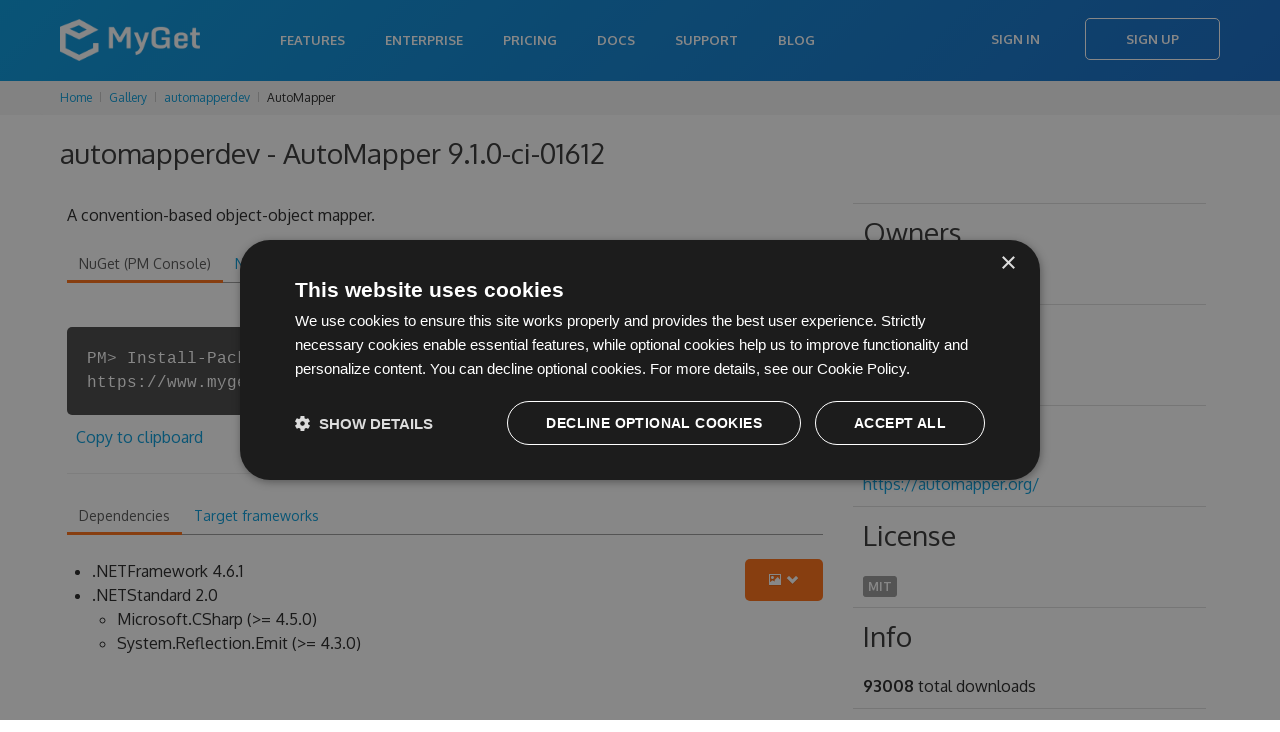

--- FILE ---
content_type: application/javascript
request_url: https://myget.org/bundles/js/scripts.min.js?c=MS4wLjAuMA==
body_size: 160691
content:
!function(f,C){function j(t,e){return e.toUpperCase()}function U(){g.addEventListener?(g.removeEventListener("DOMContentLoaded",e,!1),f.removeEventListener("load",e,!1)):(g.detachEvent("onreadystatechange",e),f.detachEvent("onload",e))}var H,m=typeof C,g=f.document,I=f.location,L=f.jQuery,V=f.$,Y={},B=[],t="1.9.1",W=B.concat,q=B.push,h=B.slice,R=B.indexOf,z=Y.toString,G=Y.hasOwnProperty,J=t.trim,D=function(t,e){return new D.fn.init(t,e,rt)},Q=/[+-]?(?:\d*\.|)\d+(?:[eE][+-]?\d+|)/.source,k=/\S+/g,X=/^[\s\uFEFF\xA0]+|[\s\uFEFF\xA0]+$/g,Z=/^(?:(<[\w\W]+>)[^>]*|#([\w-]*))$/,K=/^<(\w+)\s*\/?>(?:<\/\1>|)$/,tt=/^[\],:{}\s]*$/,et=/(?:^|:|,)(?:\s*\[)+/g,it=/\\(?:["\\\/bfnrt]|u[\da-fA-F]{4})/g,nt=/"[^"\\\r\n]*"|true|false|null|-?(?:\d+\.|)\d+(?:[eE][+-]?\d+|)/g,st=/^-ms-/,at=/-([\da-z])/gi,e=function(t){!g.addEventListener&&"load"!==t.type&&"complete"!==g.readyState||(U(),D.ready())};function ot(t){var e=t.length,i=D.type(t);return!D.isWindow(t)&&(!(1!==t.nodeType||!e)||("array"===i||"function"!==i&&(0===e||"number"==typeof e&&0<e&&e-1 in t)))}D.fn=D.prototype={jquery:t,constructor:D,init:function(t,e,i){var n,s;if(!t)return this;if("string"!=typeof t)return t.nodeType?(this.context=this[0]=t,this.length=1,this):D.isFunction(t)?i.ready(t):(t.selector!==C&&(this.selector=t.selector,this.context=t.context),D.makeArray(t,this));if(!(n="<"===t.charAt(0)&&">"===t.charAt(t.length-1)&&3<=t.length?[null,t,null]:Z.exec(t))||!n[1]&&e)return(!e||e.jquery?e||i:this.constructor(e)).find(t);if(n[1]){if(e=e instanceof D?e[0]:e,D.merge(this,D.parseHTML(n[1],e&&e.nodeType?e.ownerDocument||e:g,!0)),K.test(n[1])&&D.isPlainObject(e))for(n in e)D.isFunction(this[n])?this[n](e[n]):this.attr(n,e[n]);return this}if((s=g.getElementById(n[2]))&&s.parentNode){if(s.id!==n[2])return i.find(t);this.length=1,this[0]=s}return this.context=g,this.selector=t,this},selector:"",length:0,size:function(){return this.length},toArray:function(){return h.call(this)},get:function(t){return null==t?this.toArray():t<0?this[this.length+t]:this[t]},pushStack:function(t){t=D.merge(this.constructor(),t);return t.prevObject=this,t.context=this.context,t},each:function(t,e){return D.each(this,t,e)},ready:function(t){return D.ready.promise().done(t),this},slice:function(){return this.pushStack(h.apply(this,arguments))},first:function(){return this.eq(0)},last:function(){return this.eq(-1)},eq:function(t){var e=this.length,t=+t+(t<0?e:0);return this.pushStack(0<=t&&t<e?[this[t]]:[])},map:function(i){return this.pushStack(D.map(this,function(t,e){return i.call(t,e,t)}))},end:function(){return this.prevObject||this.constructor(null)},push:q,sort:[].sort,splice:[].splice},D.fn.init.prototype=D.fn,D.extend=D.fn.extend=function(){var t,e,i,n,s,a=arguments[0]||{},o=1,r=arguments.length,l=!1;for("boolean"==typeof a&&(l=a,a=arguments[1]||{},o=2),"object"==typeof a||D.isFunction(a)||(a={}),r===o&&(a=this,--o);o<r;o++)if(null!=(n=arguments[o]))for(i in n)s=a[i],a!==(e=n[i])&&(l&&e&&(D.isPlainObject(e)||(t=D.isArray(e)))?(s=t?(t=!1,s&&D.isArray(s)?s:[]):s&&D.isPlainObject(s)?s:{},a[i]=D.extend(l,s,e)):e!==C&&(a[i]=e));return a},D.extend({noConflict:function(t){return f.$===D&&(f.$=V),t&&f.jQuery===D&&(f.jQuery=L),D},isReady:!1,readyWait:1,holdReady:function(t){t?D.readyWait++:D.ready(!0)},ready:function(t){if(!0===t?!--D.readyWait:!D.isReady){if(!g.body)return setTimeout(D.ready);(D.isReady=!0)!==t&&0<--D.readyWait||(H.resolveWith(g,[D]),D.fn.trigger&&D(g).trigger("ready").off("ready"))}},isFunction:function(t){return"function"===D.type(t)},isArray:Array.isArray||function(t){return"array"===D.type(t)},isWindow:function(t){return null!=t&&t==t.window},isNumeric:function(t){return!isNaN(parseFloat(t))&&isFinite(t)},type:function(t){return null==t?String(t):"object"==typeof t||"function"==typeof t?Y[z.call(t)]||"object":typeof t},isPlainObject:function(t){if(!t||"object"!==D.type(t)||t.nodeType||D.isWindow(t))return!1;try{if(t.constructor&&!G.call(t,"constructor")&&!G.call(t.constructor.prototype,"isPrototypeOf"))return!1}catch(t){return!1}for(var e in t);return e===C||G.call(t,e)},isEmptyObject:function(t){for(var e in t)return!1;return!0},error:function(t){throw new Error(t)},parseHTML:function(t,e,i){if(!t||"string"!=typeof t)return null;"boolean"==typeof e&&(i=e,e=!1),e=e||g;var n=K.exec(t),i=!i&&[];return n?[e.createElement(n[1])]:(n=D.buildFragment([t],e,i),i&&D(i).remove(),D.merge([],n.childNodes))},parseJSON:function(t){return f.JSON&&f.JSON.parse?f.JSON.parse(t):null===t?t:"string"==typeof t&&(t=D.trim(t))&&tt.test(t.replace(it,"@").replace(nt,"]").replace(et,""))?new Function("return "+t)():void D.error("Invalid JSON: "+t)},parseXML:function(t){var e;if(!t||"string"!=typeof t)return null;try{f.DOMParser?e=(new DOMParser).parseFromString(t,"text/xml"):((e=new ActiveXObject("Microsoft.XMLDOM")).async="false",e.loadXML(t))}catch(t){e=C}return e&&e.documentElement&&!e.getElementsByTagName("parsererror").length||D.error("Invalid XML: "+t),e},noop:function(){},globalEval:function(t){t&&D.trim(t)&&(f.execScript||function(t){f.eval.call(f,t)})(t)},camelCase:function(t){return t.replace(st,"ms-").replace(at,j)},nodeName:function(t,e){return t.nodeName&&t.nodeName.toLowerCase()===e.toLowerCase()},each:function(t,e,i){var n=0,s=t.length,a=ot(t);if(i){if(a)for(;n<s&&!1!==e.apply(t[n],i);n++);else for(n in t)if(!1===e.apply(t[n],i))break}else if(a)for(;n<s&&!1!==e.call(t[n],n,t[n]);n++);else for(n in t)if(!1===e.call(t[n],n,t[n]))break;return t},trim:J&&!J.call("\ufeff ")?function(t){return null==t?"":J.call(t)}:function(t){return null==t?"":(t+"").replace(X,"")},makeArray:function(t,e){e=e||[];return null!=t&&(ot(Object(t))?D.merge(e,"string"==typeof t?[t]:t):q.call(e,t)),e},inArray:function(t,e,i){var n;if(e){if(R)return R.call(e,t,i);for(n=e.length,i=i?i<0?Math.max(0,n+i):i:0;i<n;i++)if(i in e&&e[i]===t)return i}return-1},merge:function(t,e){var i=e.length,n=t.length,s=0;if("number"==typeof i)for(;s<i;s++)t[n++]=e[s];else for(;e[s]!==C;)t[n++]=e[s++];return t.length=n,t},grep:function(t,e,i){var n=[],s=0,a=t.length;for(i=!!i;s<a;s++)i!==!!e(t[s],s)&&n.push(t[s]);return n},map:function(t,e,i){var n,s=0,a=t.length,o=[];if(ot(t))for(;s<a;s++)null!=(n=e(t[s],s,i))&&(o[o.length]=n);else for(s in t)null!=(n=e(t[s],s,i))&&(o[o.length]=n);return W.apply([],o)},guid:1,proxy:function(t,e){var i,n;return"string"==typeof e&&(n=t[e],e=t,t=n),D.isFunction(t)?(i=h.call(arguments,2),(n=function(){return t.apply(e||this,i.concat(h.call(arguments)))}).guid=t.guid=t.guid||D.guid++,n):C},access:function(t,e,i,n,s,a,o){var r=0,l=t.length,u=null==i;if("object"===D.type(i))for(r in s=!0,i)D.access(t,e,r,i[r],!0,a,o);else if(n!==C&&(s=!0,D.isFunction(n)||(o=!0),e=u?o?(e.call(t,n),null):(u=e,function(t,e,i){return u.call(D(t),i)}):e))for(;r<l;r++)e(t[r],i,o?n:n.call(t[r],r,e(t[r],i)));return s?t:u?e.call(t):l?e(t[0],i):a},now:function(){return(new Date).getTime()}}),D.ready.promise=function(t){if(!H)if(H=D.Deferred(),"complete"===g.readyState)setTimeout(D.ready);else if(g.addEventListener)g.addEventListener("DOMContentLoaded",e,!1),f.addEventListener("load",e,!1);else{g.attachEvent("onreadystatechange",e),f.attachEvent("onload",e);var i=!1;try{i=null==f.frameElement&&g.documentElement}catch(t){}i&&i.doScroll&&!function e(){if(!D.isReady){try{i.doScroll("left")}catch(t){return setTimeout(e,50)}U(),D.ready()}}()}return H.promise(t)},D.each("Boolean Number String Function Array Date RegExp Object Error".split(" "),function(t,e){Y["[object "+e+"]"]=e.toLowerCase()});var rt=D(g),lt={};D.Callbacks=function(s){var t,i;s="string"==typeof s?lt[s]||(i=lt[t=s]={},D.each(t.match(k)||[],function(t,e){i[e]=!0}),i):D.extend({},s);function n(t){for(e=s.memory&&t,o=!0,l=u||0,u=0,r=h.length,a=!0;h&&l<r;l++)if(!1===h[l].apply(t[0],t[1])&&s.stopOnFalse){e=!1;break}a=!1,h&&(c?c.length&&n(c.shift()):e?h=[]:d.disable())}var a,e,o,r,l,u,h=[],c=!s.once&&[],d={add:function(){var t;return h&&(t=h.length,function n(t){D.each(t,function(t,e){var i=D.type(e);"function"===i?s.unique&&d.has(e)||h.push(e):e&&e.length&&"string"!==i&&n(e)})}(arguments),a?r=h.length:e&&(u=t,n(e))),this},remove:function(){return h&&D.each(arguments,function(t,e){for(var i;-1<(i=D.inArray(e,h,i));)h.splice(i,1),a&&(i<=r&&r--,i<=l&&l--)}),this},has:function(t){return t?-1<D.inArray(t,h):!(!h||!h.length)},empty:function(){return h=[],this},disable:function(){return h=c=e=C,this},disabled:function(){return!h},lock:function(){return c=C,e||d.disable(),this},locked:function(){return!c},fireWith:function(t,e){return e=[t,(e=e||[]).slice?e.slice():e],!h||o&&!c||(a?c.push(e):n(e)),this},fire:function(){return d.fireWith(this,arguments),this},fired:function(){return!!o}};return d},D.extend({Deferred:function(t){var o=[["resolve","done",D.Callbacks("once memory"),"resolved"],["reject","fail",D.Callbacks("once memory"),"rejected"],["notify","progress",D.Callbacks("memory")]],s="pending",r={state:function(){return s},always:function(){return l.done(arguments).fail(arguments),this},then:function(){var a=arguments;return D.Deferred(function(s){D.each(o,function(t,e){var i=e[0],n=D.isFunction(a[t])&&a[t];l[e[1]](function(){var t=n&&n.apply(this,arguments);t&&D.isFunction(t.promise)?t.promise().done(s.resolve).fail(s.reject).progress(s.notify):s[i+"With"](this===r?s.promise():this,n?[t]:arguments)})}),a=null}).promise()},promise:function(t){return null!=t?D.extend(t,r):r}},l={};return r.pipe=r.then,D.each(o,function(t,e){var i=e[2],n=e[3];r[e[1]]=i.add,n&&i.add(function(){s=n},o[1^t][2].disable,o[2][2].lock),l[e[0]]=function(){return l[e[0]+"With"](this===l?r:this,arguments),this},l[e[0]+"With"]=i.fireWith}),r.promise(l),t&&t.call(l,l),l},when:function(t){function e(e,i,n){return function(t){i[e]=this,n[e]=1<arguments.length?h.call(arguments):t,n===s?u.notifyWith(i,n):--l||u.resolveWith(i,n)}}var s,i,n,a=0,o=h.call(arguments),r=o.length,l=1!==r||t&&D.isFunction(t.promise)?r:0,u=1===l?t:D.Deferred();if(1<r)for(s=new Array(r),i=new Array(r),n=new Array(r);a<r;a++)o[a]&&D.isFunction(o[a].promise)?o[a].promise().done(e(a,n,o)).fail(u.reject).progress(e(a,i,s)):--l;return l||u.resolveWith(n,o),u.promise()}}),D.support=function(){var s,t,e,i,n,a,o,r,l,u=g.createElement("div");if(u.setAttribute("className","t"),u.innerHTML="  <link/><table></table><a href='/a'>a</a><input type='checkbox'/>",t=u.getElementsByTagName("*"),e=u.getElementsByTagName("a")[0],!t||!e||!t.length)return{};a=(n=g.createElement("select")).appendChild(g.createElement("option")),i=u.getElementsByTagName("input")[0],e.style.cssText="top:1px;float:left;opacity:.5",s={getSetAttribute:"t"!==u.className,leadingWhitespace:3===u.firstChild.nodeType,tbody:!u.getElementsByTagName("tbody").length,htmlSerialize:!!u.getElementsByTagName("link").length,style:/top/.test(e.getAttribute("style")),hrefNormalized:"/a"===e.getAttribute("href"),opacity:/^0.5/.test(e.style.opacity),cssFloat:!!e.style.cssFloat,checkOn:!!i.value,optSelected:a.selected,enctype:!!g.createElement("form").enctype,html5Clone:"<:nav></:nav>"!==g.createElement("nav").cloneNode(!0).outerHTML,boxModel:"CSS1Compat"===g.compatMode,deleteExpando:!0,noCloneEvent:!0,inlineBlockNeedsLayout:!1,shrinkWrapBlocks:!1,reliableMarginRight:!0,boxSizingReliable:!0,pixelPosition:!1},i.checked=!0,s.noCloneChecked=i.cloneNode(!0).checked,n.disabled=!0,s.optDisabled=!a.disabled;try{delete u.test}catch(t){s.deleteExpando=!1}for(l in(i=g.createElement("input")).setAttribute("value",""),s.input=""===i.getAttribute("value"),i.value="t",i.setAttribute("type","radio"),s.radioValue="t"===i.value,i.setAttribute("checked","t"),i.setAttribute("name","t"),(a=g.createDocumentFragment()).appendChild(i),s.appendChecked=i.checked,s.checkClone=a.cloneNode(!0).cloneNode(!0).lastChild.checked,u.attachEvent&&(u.attachEvent("onclick",function(){s.noCloneEvent=!1}),u.cloneNode(!0).click()),{submit:!0,change:!0,focusin:!0})u.setAttribute(o="on"+l,"t"),s[l+"Bubbles"]=o in f||!1===u.attributes[o].expando;return u.style.backgroundClip="content-box",u.cloneNode(!0).style.backgroundClip="",s.clearCloneStyle="content-box"===u.style.backgroundClip,D(function(){var t,e,i="padding:0;margin:0;border:0;display:block;box-sizing:content-box;-moz-box-sizing:content-box;-webkit-box-sizing:content-box;",n=g.getElementsByTagName("body")[0];n&&((t=g.createElement("div")).style.cssText="border:0;width:0;height:0;position:absolute;top:0;left:-9999px;margin-top:1px",n.appendChild(t).appendChild(u),u.innerHTML="<table><tr><td></td><td>t</td></tr></table>",(e=u.getElementsByTagName("td"))[0].style.cssText="padding:0;margin:0;border:0;display:none",r=0===e[0].offsetHeight,e[0].style.display="",e[1].style.display="none",s.reliableHiddenOffsets=r&&0===e[0].offsetHeight,u.innerHTML="",u.style.cssText="box-sizing:border-box;-moz-box-sizing:border-box;-webkit-box-sizing:border-box;padding:1px;border:1px;display:block;width:4px;margin-top:1%;position:absolute;top:1%;",s.boxSizing=4===u.offsetWidth,s.doesNotIncludeMarginInBodyOffset=1!==n.offsetTop,f.getComputedStyle&&(s.pixelPosition="1%"!==(f.getComputedStyle(u,null)||{}).top,s.boxSizingReliable="4px"===(f.getComputedStyle(u,null)||{width:"4px"}).width,(e=u.appendChild(g.createElement("div"))).style.cssText=u.style.cssText=i,e.style.marginRight=e.style.width="0",u.style.width="1px",s.reliableMarginRight=!parseFloat((f.getComputedStyle(e,null)||{}).marginRight)),typeof u.style.zoom!=m&&(u.innerHTML="",u.style.cssText=i+"width:1px;padding:1px;display:inline;zoom:1",s.inlineBlockNeedsLayout=3===u.offsetWidth,u.style.display="block",u.innerHTML="<div></div>",u.firstChild.style.width="5px",s.shrinkWrapBlocks=3!==u.offsetWidth,s.inlineBlockNeedsLayout&&(n.style.zoom=1)),n.removeChild(t),u=null)}),t=n=a=e=i=null,s}();var ut=/(?:\{[\s\S]*\}|\[[\s\S]*\])$/,ht=/([A-Z])/g;function ct(t,e,i,n){if(D.acceptData(t)){var s,a=D.expando,o="string"==typeof e,r=t.nodeType,l=r?D.cache:t,u=r?t[a]:t[a]&&a;if(u&&l[u]&&(n||l[u].data)||!o||i!==C)return u||(r?t[a]=u=B.pop()||D.guid++:u=a),l[u]||(l[u]={},r||(l[u].toJSON=D.noop)),"object"!=typeof e&&"function"!=typeof e||(n?l[u]=D.extend(l[u],e):l[u].data=D.extend(l[u].data,e)),t=l[u],n||(t.data||(t.data={}),t=t.data),i!==C&&(t[D.camelCase(e)]=i),o?null==(s=t[e])&&(s=t[D.camelCase(e)]):s=t,s}}function dt(t,e,i){if(D.acceptData(t)){var n,s,a,o=t.nodeType,r=o?D.cache:t,l=o?t[D.expando]:D.expando;if(r[l]){if(e&&(a=i?r[l]:r[l].data)){for((n=0,s=(e=D.isArray(e)?e.concat(D.map(e,D.camelCase)):e in a||(e=D.camelCase(e))in a?[e]:e.split(" ")).length);n<s;n++)delete a[e[n]];if(!(i?ft:D.isEmptyObject)(a))return}(i||(delete r[l].data,ft(r[l])))&&(o?D.cleanData([t],!0):D.support.deleteExpando||r!=r.window?delete r[l]:r[l]=null)}}}function pt(t,e,i){if(i===C&&1===t.nodeType){var n="data-"+e.replace(ht,"-$1").toLowerCase();if("string"==typeof(i=t.getAttribute(n))){try{i="true"===i||"false"!==i&&("null"===i?null:+i+""===i?+i:ut.test(i)?D.parseJSON(i):i)}catch(t){}D.data(t,e,i)}else i=C}return i}function ft(t){for(var e in t)if(("data"!==e||!D.isEmptyObject(t[e]))&&"toJSON"!==e)return;return 1}D.extend({cache:{},expando:"jQuery"+(t+Math.random()).replace(/\D/g,""),noData:{embed:!0,object:"clsid:D27CDB6E-AE6D-11cf-96B8-444553540000",applet:!0},hasData:function(t){return!!(t=t.nodeType?D.cache[t[D.expando]]:t[D.expando])&&!ft(t)},data:function(t,e,i){return ct(t,e,i)},removeData:function(t,e){return dt(t,e)},_data:function(t,e,i){return ct(t,e,i,!0)},_removeData:function(t,e){return dt(t,e,!0)},acceptData:function(t){if(t.nodeType&&1!==t.nodeType&&9!==t.nodeType)return!1;var e=t.nodeName&&D.noData[t.nodeName.toLowerCase()];return!e||!0!==e&&t.getAttribute("classid")===e}}),D.fn.extend({data:function(e,t){var i,n,s=this[0],a=0,o=null;if(e!==C)return"object"==typeof e?this.each(function(){D.data(this,e)}):D.access(this,function(t){if(t===C)return s?pt(s,e,D.data(s,e)):null;this.each(function(){D.data(this,e,t)})},null,t,1<arguments.length,null,!0);if(this.length&&(o=D.data(s),1===s.nodeType&&!D._data(s,"parsedAttrs"))){for(i=s.attributes;a<i.length;a++)(n=i[a].name).indexOf("data-")||(n=D.camelCase(n.slice(5)),pt(s,n,o[n]));D._data(s,"parsedAttrs",!0)}return o},removeData:function(t){return this.each(function(){D.removeData(this,t)})}}),D.extend({queue:function(t,e,i){var n;if(t)return n=D._data(t,e=(e||"fx")+"queue"),i&&(!n||D.isArray(i)?n=D._data(t,e,D.makeArray(i)):n.push(i)),n||[]},dequeue:function(t,e){e=e||"fx";var i=D.queue(t,e),n=i.length,s=i.shift(),a=D._queueHooks(t,e);"inprogress"===s&&(s=i.shift(),n--),(a.cur=s)&&("fx"===e&&i.unshift("inprogress"),delete a.stop,s.call(t,function(){D.dequeue(t,e)},a)),!n&&a&&a.empty.fire()},_queueHooks:function(t,e){var i=e+"queueHooks";return D._data(t,i)||D._data(t,i,{empty:D.Callbacks("once memory").add(function(){D._removeData(t,e+"queue"),D._removeData(t,i)})})}}),D.fn.extend({queue:function(e,i){var t=2;return"string"!=typeof e&&(i=e,e="fx",t--),arguments.length<t?D.queue(this[0],e):i===C?this:this.each(function(){var t=D.queue(this,e,i);D._queueHooks(this,e),"fx"===e&&"inprogress"!==t[0]&&D.dequeue(this,e)})},dequeue:function(t){return this.each(function(){D.dequeue(this,t)})},delay:function(n,t){return n=D.fx&&D.fx.speeds[n]||n,this.queue(t=t||"fx",function(t,e){var i=setTimeout(t,n);e.stop=function(){clearTimeout(i)}})},clearQueue:function(t){return this.queue(t||"fx",[])},promise:function(t,e){function i(){--s||a.resolveWith(o,[o])}var n,s=1,a=D.Deferred(),o=this,r=this.length;for("string"!=typeof t&&(e=t,t=C),t=t||"fx";r--;)(n=D._data(o[r],t+"queueHooks"))&&n.empty&&(s++,n.empty.add(i));return i(),a.promise(e)}});var mt,gt,vt=/[\t\r\n]/g,yt=/\r/g,bt=/^(?:input|select|textarea|button|object)$/i,wt=/^(?:a|area)$/i,xt=/^(?:checked|selected|autofocus|autoplay|async|controls|defer|disabled|hidden|loop|multiple|open|readonly|required|scoped)$/i,Ct=/^(?:checked|selected)$/i,o=D.support.getSetAttribute,Dt=D.support.input,kt=(D.fn.extend({attr:function(t,e){return D.access(this,D.attr,t,e,1<arguments.length)},removeAttr:function(t){return this.each(function(){D.removeAttr(this,t)})},prop:function(t,e){return D.access(this,D.prop,t,e,1<arguments.length)},removeProp:function(t){return t=D.propFix[t]||t,this.each(function(){try{this[t]=C,delete this[t]}catch(t){}})},addClass:function(e){var t,i,n,s,a,o=0,r=this.length,l="string"==typeof e&&e;if(D.isFunction(e))return this.each(function(t){D(this).addClass(e.call(this,t,this.className))});if(l)for(t=(e||"").match(k)||[];o<r;o++)if(n=1===(i=this[o]).nodeType&&(i.className?(" "+i.className+" ").replace(vt," "):" ")){for(a=0;s=t[a++];)n.indexOf(" "+s+" ")<0&&(n+=s+" ");i.className=D.trim(n)}return this},removeClass:function(e){var t,i,n,s,a,o=0,r=this.length,l=0===arguments.length||"string"==typeof e&&e;if(D.isFunction(e))return this.each(function(t){D(this).removeClass(e.call(this,t,this.className))});if(l)for(t=(e||"").match(k)||[];o<r;o++)if(n=1===(i=this[o]).nodeType&&(i.className?(" "+i.className+" ").replace(vt," "):"")){for(a=0;s=t[a++];)for(;0<=n.indexOf(" "+s+" ");)n=n.replace(" "+s+" "," ");i.className=e?D.trim(n):""}return this},toggleClass:function(a,o){var r=typeof a,l="boolean"==typeof o;return D.isFunction(a)?this.each(function(t){D(this).toggleClass(a.call(this,t,this.className,o),o)}):this.each(function(){if("string"==r)for(var t,e=0,i=D(this),n=o,s=a.match(k)||[];t=s[e++];)n=l?n:!i.hasClass(t),i[n?"addClass":"removeClass"](t);else r!=m&&"boolean"!=r||(this.className&&D._data(this,"__className__",this.className),this.className=!this.className&&!1!==a&&D._data(this,"__className__")||"")})},hasClass:function(t){for(var e=" "+t+" ",i=0,n=this.length;i<n;i++)if(1===this[i].nodeType&&0<=(" "+this[i].className+" ").replace(vt," ").indexOf(e))return!0;return!1},val:function(i){var t,n,s,e=this[0];return arguments.length?(s=D.isFunction(i),this.each(function(t){var e=D(this);1===this.nodeType&&(null==(t=s?i.call(this,t,e.val()):i)?t="":"number"==typeof t?t+="":D.isArray(t)&&(t=D.map(t,function(t){return null==t?"":t+""})),(n=D.valHooks[this.type]||D.valHooks[this.nodeName.toLowerCase()])&&"set"in n&&n.set(this,t,"value")!==C||(this.value=t))})):e?(n=D.valHooks[e.type]||D.valHooks[e.nodeName.toLowerCase()])&&"get"in n&&(t=n.get(e,"value"))!==C?t:"string"==typeof(t=e.value)?t.replace(yt,""):null==t?"":t:void 0}}),D.extend({valHooks:{option:{get:function(t){var e=t.attributes.value;return!e||e.specified?t.value:t.text}},select:{get:function(t){for(var e,i=t.options,n=t.selectedIndex,s="select-one"===t.type||n<0,a=s?null:[],o=s?n+1:i.length,r=n<0?o:s?n:0;r<o;r++)if(((e=i[r]).selected||r===n)&&(D.support.optDisabled?!e.disabled:null===e.getAttribute("disabled"))&&(!e.parentNode.disabled||!D.nodeName(e.parentNode,"optgroup"))){if(e=D(e).val(),s)return e;a.push(e)}return a},set:function(t,e){var i=D.makeArray(e);return D(t).find("option").each(function(){this.selected=0<=D.inArray(D(this).val(),i)}),i.length||(t.selectedIndex=-1),i}}},attr:function(t,e,i){var n,s,a=t.nodeType;if(t&&3!==a&&8!==a&&2!==a)return typeof t.getAttribute==m?D.prop(t,e,i):((a=1!==a||!D.isXMLDoc(t))&&(e=e.toLowerCase(),n=D.attrHooks[e]||(xt.test(e)?gt:mt)),i===C?!(n&&a&&"get"in n&&null!==(s=n.get(t,e)))&&null==(s=typeof t.getAttribute!=m?t.getAttribute(e):s)?C:s:null!==i?n&&a&&"set"in n&&(s=n.set(t,i,e))!==C?s:(t.setAttribute(e,i+""),i):void D.removeAttr(t,e))},removeAttr:function(t,e){var i,n,s=0,a=e&&e.match(k);if(a&&1===t.nodeType)for(;i=a[s++];)n=D.propFix[i]||i,xt.test(i)?!o&&Ct.test(i)?t[D.camelCase("default-"+i)]=t[n]=!1:t[n]=!1:D.attr(t,i,""),t.removeAttribute(o?i:n)},attrHooks:{type:{set:function(t,e){var i;if(!D.support.radioValue&&"radio"===e&&D.nodeName(t,"input"))return i=t.value,t.setAttribute("type",e),i&&(t.value=i),e}}},propFix:{tabindex:"tabIndex",readonly:"readOnly",for:"htmlFor",class:"className",maxlength:"maxLength",cellspacing:"cellSpacing",cellpadding:"cellPadding",rowspan:"rowSpan",colspan:"colSpan",usemap:"useMap",frameborder:"frameBorder",contenteditable:"contentEditable"},prop:function(t,e,i){var n,s,a=t.nodeType;if(t&&3!==a&&8!==a&&2!==a)return(1!==a||!D.isXMLDoc(t))&&(e=D.propFix[e]||e,s=D.propHooks[e]),i!==C?s&&"set"in s&&(n=s.set(t,i,e))!==C?n:t[e]=i:s&&"get"in s&&null!==(n=s.get(t,e))?n:t[e]},propHooks:{tabIndex:{get:function(t){var e=t.getAttributeNode("tabindex");return e&&e.specified?parseInt(e.value,10):bt.test(t.nodeName)||wt.test(t.nodeName)&&t.href?0:C}}}}),gt={get:function(t,e){var i=D.prop(t,e),n="boolean"==typeof i&&t.getAttribute(e),i="boolean"==typeof i?Dt&&o?null!=n:Ct.test(e)?t[D.camelCase("default-"+e)]:!!n:t.getAttributeNode(e);return i&&!1!==i.value?e.toLowerCase():C},set:function(t,e,i){return!1===e?D.removeAttr(t,i):Dt&&o||!Ct.test(i)?t.setAttribute(!o&&D.propFix[i]||i,i):t[D.camelCase("default-"+i)]=t[i]=!0,i}},Dt&&o||(D.attrHooks.value={get:function(t,e){e=t.getAttributeNode(e);return D.nodeName(t,"input")?t.defaultValue:e&&e.specified?e.value:C},set:function(t,e,i){if(!D.nodeName(t,"input"))return mt&&mt.set(t,e,i);t.defaultValue=e}}),o||(mt=D.valHooks.button={get:function(t,e){t=t.getAttributeNode(e);return t&&("id"===e||"name"===e||"coords"===e?""!==t.value:t.specified)?t.value:C},set:function(t,e,i){var n=t.getAttributeNode(i);return n||t.setAttributeNode(n=t.ownerDocument.createAttribute(i)),n.value=e+="","value"===i||e===t.getAttribute(i)?e:C}},D.attrHooks.contenteditable={get:mt.get,set:function(t,e,i){mt.set(t,""!==e&&e,i)}},D.each(["width","height"],function(t,i){D.attrHooks[i]=D.extend(D.attrHooks[i],{set:function(t,e){if(""===e)return t.setAttribute(i,"auto"),e}})})),D.support.hrefNormalized||(D.each(["href","src","width","height"],function(t,e){D.attrHooks[e]=D.extend(D.attrHooks[e],{get:function(t){t=t.getAttribute(e,2);return null==t?C:t}})}),D.each(["href","src"],function(t,e){D.propHooks[e]={get:function(t){return t.getAttribute(e,4)}}})),D.support.style||(D.attrHooks.style={get:function(t){return t.style.cssText||C},set:function(t,e){return t.style.cssText=e+""}}),D.support.optSelected||(D.propHooks.selected=D.extend(D.propHooks.selected,{get:function(t){t=t.parentNode;return t&&(t.selectedIndex,t.parentNode&&t.parentNode.selectedIndex),null}})),D.support.enctype||(D.propFix.enctype="encoding"),D.support.checkOn||D.each(["radio","checkbox"],function(){D.valHooks[this]={get:function(t){return null===t.getAttribute("value")?"on":t.value}}}),D.each(["radio","checkbox"],function(){D.valHooks[this]=D.extend(D.valHooks[this],{set:function(t,e){if(D.isArray(e))return t.checked=0<=D.inArray(D(t).val(),e)}})}),/^(?:input|select|textarea)$/i),Tt=/^key/,$t=/^(?:mouse|contextmenu)|click/,Mt=/^(?:focusinfocus|focusoutblur)$/,St=/^([^.]*)(?:\.(.+)|)$/;function _t(){return!0}function Ot(){return!1}D.event={global:{},add:function(t,e,i,n,s){var a,o,r,l,u,h,c,d,p,f=D._data(t);if(f)for(i.handler&&(i=(r=i).handler,s=r.selector),i.guid||(i.guid=D.guid++),(a=f.events)||(a=f.events={}),(u=f.handle)||((u=f.handle=function(t){return typeof D==m||t&&D.event.triggered===t.type?C:D.event.dispatch.apply(u.elem,arguments)}).elem=t),o=(e=(e||"").match(k)||[""]).length;o--;)c=p=(d=St.exec(e[o])||[])[1],d=(d[2]||"").split(".").sort(),l=D.event.special[c]||{},c=(s?l.delegateType:l.bindType)||c,l=D.event.special[c]||{},p=D.extend({type:c,origType:p,data:n,handler:i,guid:i.guid,selector:s,needsContext:s&&D.expr.match.needsContext.test(s),namespace:d.join(".")},r),(h=a[c])||((h=a[c]=[]).delegateCount=0,l.setup&&!1!==l.setup.call(t,n,d,u)||(t.addEventListener?t.addEventListener(c,u,!1):t.attachEvent&&t.attachEvent("on"+c,u))),l.add&&(l.add.call(t,p),p.handler.guid||(p.handler.guid=i.guid)),s?h.splice(h.delegateCount++,0,p):h.push(p),D.event.global[c]=!0},remove:function(t,e,i,n,s){var a,o,r,l,u,h,c,d,p,f,m,g=D.hasData(t)&&D._data(t);if(g&&(h=g.events)){for(u=(e=(e||"").match(k)||[""]).length;u--;)if(p=m=(r=St.exec(e[u])||[])[1],f=(r[2]||"").split(".").sort(),p){for(c=D.event.special[p]||{},d=h[p=(n?c.delegateType:c.bindType)||p]||[],r=r[2]&&new RegExp("(^|\\.)"+f.join("\\.(?:.*\\.|)")+"(\\.|$)"),l=a=d.length;a--;)o=d[a],!s&&m!==o.origType||i&&i.guid!==o.guid||r&&!r.test(o.namespace)||n&&n!==o.selector&&("**"!==n||!o.selector)||(d.splice(a,1),o.selector&&d.delegateCount--,c.remove&&c.remove.call(t,o));l&&!d.length&&(c.teardown&&!1!==c.teardown.call(t,f,g.handle)||D.removeEvent(t,p,g.handle),delete h[p])}else for(p in h)D.event.remove(t,p+e[u],i,n,!0);D.isEmptyObject(h)&&(delete g.handle,D._removeData(t,"events"))}},trigger:function(t,e,i,n){var s,a,o,r,l,u,h=[i||g],c=G.call(t,"type")?t.type:t,d=G.call(t,"namespace")?t.namespace.split("."):[],p=l=i=i||g;if(3!==i.nodeType&&8!==i.nodeType&&!Mt.test(c+D.event.triggered)&&(0<=c.indexOf(".")&&(c=(d=c.split(".")).shift(),d.sort()),a=c.indexOf(":")<0&&"on"+c,(t=t[D.expando]?t:new D.Event(c,"object"==typeof t&&t)).isTrigger=!0,t.namespace=d.join("."),t.namespace_re=t.namespace?new RegExp("(^|\\.)"+d.join("\\.(?:.*\\.|)")+"(\\.|$)"):null,t.result=C,t.target||(t.target=i),e=null==e?[t]:D.makeArray(e,[t]),r=D.event.special[c]||{},n||!r.trigger||!1!==r.trigger.apply(i,e))){if(!n&&!r.noBubble&&!D.isWindow(i)){for(o=r.delegateType||c,Mt.test(o+c)||(p=p.parentNode);p;p=p.parentNode)h.push(p),l=p;l===(i.ownerDocument||g)&&h.push(l.defaultView||l.parentWindow||f)}for(u=0;(p=h[u++])&&!t.isPropagationStopped();)t.type=1<u?o:r.bindType||c,(s=(D._data(p,"events")||{})[t.type]&&D._data(p,"handle"))&&s.apply(p,e),(s=a&&p[a])&&D.acceptData(p)&&s.apply&&!1===s.apply(p,e)&&t.preventDefault();if(t.type=c,!n&&!t.isDefaultPrevented()&&(!r._default||!1===r._default.apply(i.ownerDocument,e))&&("click"!==c||!D.nodeName(i,"a"))&&D.acceptData(i)&&a&&i[c]&&!D.isWindow(i)){(l=i[a])&&(i[a]=null),D.event.triggered=c;try{i[c]()}catch(t){}D.event.triggered=C,l&&(i[a]=l)}return t.result}},dispatch:function(t){t=D.event.fix(t);var e,i,n,s,a,o=h.call(arguments),r=(D._data(this,"events")||{})[t.type]||[],l=D.event.special[t.type]||{};if((o[0]=t).delegateTarget=this,!l.preDispatch||!1!==l.preDispatch.call(this,t)){for(a=D.event.handlers.call(this,t,r),e=0;(n=a[e++])&&!t.isPropagationStopped();)for(t.currentTarget=n.elem,s=0;(i=n.handlers[s++])&&!t.isImmediatePropagationStopped();)t.namespace_re&&!t.namespace_re.test(i.namespace)||(t.handleObj=i,t.data=i.data,(i=((D.event.special[i.origType]||{}).handle||i.handler).apply(n.elem,o))!==C&&!1===(t.result=i)&&(t.preventDefault(),t.stopPropagation()));return l.postDispatch&&l.postDispatch.call(this,t),t.result}},handlers:function(t,e){var i,n,s,a,o=[],r=e.delegateCount,l=t.target;if(r&&l.nodeType&&(!t.button||"click"!==t.type))for(;l!=this;l=l.parentNode||this)if(1===l.nodeType&&(!0!==l.disabled||"click"!==t.type)){for(s=[],a=0;a<r;a++)s[i=(n=e[a]).selector+" "]===C&&(s[i]=n.needsContext?0<=D(i,this).index(l):D.find(i,this,null,[l]).length),s[i]&&s.push(n);s.length&&o.push({elem:l,handlers:s})}return r<e.length&&o.push({elem:this,handlers:e.slice(r)}),o},fix:function(t){if(t[D.expando])return t;var e,i,n,s=t.type,a=t,o=this.fixHooks[s];for(o||(this.fixHooks[s]=o=$t.test(s)?this.mouseHooks:Tt.test(s)?this.keyHooks:{}),n=o.props?this.props.concat(o.props):this.props,t=new D.Event(a),e=n.length;e--;)t[i=n[e]]=a[i];return t.target||(t.target=a.srcElement||g),3===t.target.nodeType&&(t.target=t.target.parentNode),t.metaKey=!!t.metaKey,o.filter?o.filter(t,a):t},props:"altKey bubbles cancelable ctrlKey currentTarget eventPhase metaKey relatedTarget shiftKey target timeStamp view which".split(" "),fixHooks:{},keyHooks:{props:"char charCode key keyCode".split(" "),filter:function(t,e){return null==t.which&&(t.which=null!=e.charCode?e.charCode:e.keyCode),t}},mouseHooks:{props:"button buttons clientX clientY fromElement offsetX offsetY pageX pageY screenX screenY toElement".split(" "),filter:function(t,e){var i,n,s=e.button,a=e.fromElement;return null==t.pageX&&null!=e.clientX&&(n=(i=t.target.ownerDocument||g).documentElement,i=i.body,t.pageX=e.clientX+(n&&n.scrollLeft||i&&i.scrollLeft||0)-(n&&n.clientLeft||i&&i.clientLeft||0),t.pageY=e.clientY+(n&&n.scrollTop||i&&i.scrollTop||0)-(n&&n.clientTop||i&&i.clientTop||0)),!t.relatedTarget&&a&&(t.relatedTarget=a===t.target?e.toElement:a),t.which||s===C||(t.which=1&s?1:2&s?3:4&s?2:0),t}},special:{load:{noBubble:!0},click:{trigger:function(){if(D.nodeName(this,"input")&&"checkbox"===this.type&&this.click)return this.click(),!1}},focus:{trigger:function(){if(this!==g.activeElement&&this.focus)try{return this.focus(),!1}catch(t){}},delegateType:"focusin"},blur:{trigger:function(){if(this===g.activeElement&&this.blur)return this.blur(),!1},delegateType:"focusout"},beforeunload:{postDispatch:function(t){t.result!==C&&(t.originalEvent.returnValue=t.result)}}},simulate:function(t,e,i,n){t=D.extend(new D.Event,i,{type:t,isSimulated:!0,originalEvent:{}});n?D.event.trigger(t,null,e):D.event.dispatch.call(e,t),t.isDefaultPrevented()&&i.preventDefault()}},D.removeEvent=g.removeEventListener?function(t,e,i){t.removeEventListener&&t.removeEventListener(e,i,!1)}:function(t,e,i){e="on"+e;t.detachEvent&&(typeof t[e]==m&&(t[e]=null),t.detachEvent(e,i))},D.Event=function(t,e){if(!(this instanceof D.Event))return new D.Event(t,e);t&&t.type?(this.originalEvent=t,this.type=t.type,this.isDefaultPrevented=t.defaultPrevented||!1===t.returnValue||t.getPreventDefault&&t.getPreventDefault()?_t:Ot):this.type=t,e&&D.extend(this,e),this.timeStamp=t&&t.timeStamp||D.now(),this[D.expando]=!0},D.Event.prototype={isDefaultPrevented:Ot,isPropagationStopped:Ot,isImmediatePropagationStopped:Ot,preventDefault:function(){var t=this.originalEvent;this.isDefaultPrevented=_t,t&&(t.preventDefault?t.preventDefault():t.returnValue=!1)},stopPropagation:function(){var t=this.originalEvent;this.isPropagationStopped=_t,t&&(t.stopPropagation&&t.stopPropagation(),t.cancelBubble=!0)},stopImmediatePropagation:function(){this.isImmediatePropagationStopped=_t,this.stopPropagation()}},D.each({mouseenter:"mouseover",mouseleave:"mouseout"},function(t,s){D.event.special[t]={delegateType:s,bindType:s,handle:function(t){var e,i=t.relatedTarget,n=t.handleObj;return i&&(i===this||D.contains(this,i))||(t.type=n.origType,e=n.handler.apply(this,arguments),t.type=s),e}}}),D.support.submitBubbles||(D.event.special.submit={setup:function(){if(D.nodeName(this,"form"))return!1;D.event.add(this,"click._submit keypress._submit",function(t){t=t.target,t=D.nodeName(t,"input")||D.nodeName(t,"button")?t.form:C;t&&!D._data(t,"submitBubbles")&&(D.event.add(t,"submit._submit",function(t){t._submit_bubble=!0}),D._data(t,"submitBubbles",!0))})},postDispatch:function(t){t._submit_bubble&&(delete t._submit_bubble,this.parentNode&&!t.isTrigger&&D.event.simulate("submit",this.parentNode,t,!0))},teardown:function(){if(D.nodeName(this,"form"))return!1;D.event.remove(this,"._submit")}}),D.support.changeBubbles||(D.event.special.change={setup:function(){if(kt.test(this.nodeName))return"checkbox"!==this.type&&"radio"!==this.type||(D.event.add(this,"propertychange._change",function(t){"checked"===t.originalEvent.propertyName&&(this._just_changed=!0)}),D.event.add(this,"click._change",function(t){this._just_changed&&!t.isTrigger&&(this._just_changed=!1),D.event.simulate("change",this,t,!0)})),!1;D.event.add(this,"beforeactivate._change",function(t){t=t.target;kt.test(t.nodeName)&&!D._data(t,"changeBubbles")&&(D.event.add(t,"change._change",function(t){!this.parentNode||t.isSimulated||t.isTrigger||D.event.simulate("change",this.parentNode,t,!0)}),D._data(t,"changeBubbles",!0))})},handle:function(t){var e=t.target;if(this!==e||t.isSimulated||t.isTrigger||"radio"!==e.type&&"checkbox"!==e.type)return t.handleObj.handler.apply(this,arguments)},teardown:function(){return D.event.remove(this,"._change"),!kt.test(this.nodeName)}}),D.support.focusinBubbles||D.each({focus:"focusin",blur:"focusout"},function(t,e){function i(t){D.event.simulate(e,t.target,D.event.fix(t),!0)}var n=0;D.event.special[e]={setup:function(){0==n++&&g.addEventListener(t,i,!0)},teardown:function(){0==--n&&g.removeEventListener(t,i,!0)}}}),D.fn.extend({on:function(t,e,i,n,s){var a,o;if("object"==typeof t){for(a in"string"!=typeof e&&(i=i||e,e=C),t)this.on(a,e,i,t[a],s);return this}if(null==i&&null==n?(n=e,i=e=C):null==n&&("string"==typeof e?(n=i,i=C):(n=i,i=e,e=C)),!1===n)n=Ot;else if(!n)return this;return 1===s&&(o=n,(n=function(t){return D().off(t),o.apply(this,arguments)}).guid=o.guid||(o.guid=D.guid++)),this.each(function(){D.event.add(this,t,n,i,e)})},one:function(t,e,i,n){return this.on(t,e,i,n,1)},off:function(t,e,i){var n,s;if(t&&t.preventDefault&&t.handleObj)return n=t.handleObj,D(t.delegateTarget).off(n.namespace?n.origType+"."+n.namespace:n.origType,n.selector,n.handler),this;if("object"!=typeof t)return!1!==e&&"function"!=typeof e||(i=e,e=C),!1===i&&(i=Ot),this.each(function(){D.event.remove(this,t,i,e)});for(s in t)this.off(s,e,t[s]);return this},bind:function(t,e,i){return this.on(t,null,e,i)},unbind:function(t,e){return this.off(t,null,e)},delegate:function(t,e,i,n){return this.on(e,t,i,n)},undelegate:function(t,e,i){return 1===arguments.length?this.off(t,"**"):this.off(e,t||"**",i)},trigger:function(t,e){return this.each(function(){D.event.trigger(t,e,this)})},triggerHandler:function(t,e){var i=this[0];if(i)return D.event.trigger(t,e,i,!0)}});var Ft,Et,x,Nt,At,Pt,jt,Ut,Ht,T,i,w,$,It,Lt,Vt,Yt,Bt=f,M="sizzle"+-new Date,S=Bt.document,_={},O=0,Wt=0,qt=fe(),Rt=fe(),zt=fe(),n="undefined",t=[],Gt=t.pop,Jt=t.push,Qt=t.slice,Xt=t.indexOf||function(t){for(var e=0,i=this.length;e<i;e++)if(this[e]===t)return e;return-1},s="[\\x20\\t\\r\\n\\f]",a=(t="(?:\\\\.|[\\w-]|[^\\x00-\\xa0])+").replace("w","w#"),Zt="\\["+s+"*("+t+")"+s+"*(?:([*^$|!~]?=)"+s+"*(?:(['\"])((?:\\\\.|[^\\\\])*?)\\3|("+a+")|)|)"+s+"*\\]",Kt=":("+t+")(?:\\(((['\"])((?:\\\\.|[^\\\\])*?)\\3|((?:\\\\.|[^\\\\()[\\]]|"+Zt.replace(3,8)+")*)|.*)\\)|)",te=new RegExp("^"+s+"+|((?:^|[^\\\\])(?:\\\\.)*)"+s+"+$","g"),ee=new RegExp("^"+s+"*,"+s+"*"),ie=new RegExp("^"+s+"*([\\x20\\t\\r\\n\\f>+~])"+s+"*"),ne=new RegExp(Kt),se=new RegExp("^"+a+"$"),ae={ID:new RegExp("^#("+t+")"),CLASS:new RegExp("^\\.("+t+")"),NAME:new RegExp("^\\[name=['\"]?("+t+")['\"]?\\]"),TAG:new RegExp("^("+t.replace("w","w*")+")"),ATTR:new RegExp("^"+Zt),PSEUDO:new RegExp("^"+Kt),CHILD:new RegExp("^:(only|first|last|nth|nth-last)-(child|of-type)(?:\\("+s+"*(even|odd|(([+-]|)(\\d*)n|)"+s+"*(?:([+-]|)"+s+"*(\\d+)|))"+s+"*\\)|)","i"),needsContext:new RegExp("^"+s+"*[>+~]|:(even|odd|eq|gt|lt|nth|first|last)(?:\\("+s+"*((?:-\\d)?\\d*)"+s+"*\\)|)(?=[^-]|$)","i")},oe=/[\x20\t\r\n\f]*[+~]/,re=/^[^{]+\{\s*\[native code/,le=/^(?:#([\w-]+)|(\w+)|\.([\w-]+))$/,ue=/^(?:input|select|textarea|button)$/i,he=/^h\d$/i,ce=/'|\\/g,de=/\=[\x20\t\r\n\f]*([^'"\]]*)[\x20\t\r\n\f]*\]/g,F=/\\([\da-fA-F]{1,6}[\x20\t\r\n\f]?|.)/g,E=function(t,e){var i="0x"+e-65536;return i!=i?e:i<0?String.fromCharCode(65536+i):String.fromCharCode(i>>10|55296,1023&i|56320)};try{Qt.call(S.documentElement.childNodes,0)[0].nodeType}catch(t){Qt=function(t){for(var e,i=[];e=this[t++];)i.push(e);return i}}function pe(t){return re.test(t+"")}function fe(){var i,n=[];return i=function(t,e){return n.push(t+=" ")>x.cacheLength&&delete i[n.shift()],i[t]=e}}function l(t){return t[M]=!0,t}function r(t){var e=T.createElement("div");try{return t(e)}catch(t){return!1}}function N(t,e,i,n){var s,a,o,r,l,u;if((e?e.ownerDocument||e:S)!==T&&Ht(e),i=i||[],!t||"string"!=typeof t)return i;if(1!==(b=(e=e||T).nodeType)&&9!==b)return[];if(!w&&!n){if(l=le.exec(t))if(u=l[1]){if(9===b){if(!(o=e.getElementById(u))||!o.parentNode)return i;if(o.id===u)return i.push(o),i}else if(e.ownerDocument&&(o=e.ownerDocument.getElementById(u))&&Vt(e,o)&&o.id===u)return i.push(o),i}else{if(l[2])return Jt.apply(i,Qt.call(e.getElementsByTagName(t),0)),i;if((u=l[3])&&_.getByClassName&&e.getElementsByClassName)return Jt.apply(i,Qt.call(e.getElementsByClassName(u),0)),i}if(_.qsa&&!$.test(t)){if(o=!0,r=M,l=e,u=9===b&&t,1===b&&"object"!==e.nodeName.toLowerCase()){for(a=ge(t),(o=e.getAttribute("id"))?r=o.replace(ce,"\\$&"):e.setAttribute("id",r),r="[id='"+r+"'] ",s=a.length;s--;)a[s]=r+ve(a[s]);l=oe.test(t)&&e.parentNode||e,u=a.join(",")}if(u)try{return Jt.apply(i,Qt.call(l.querySelectorAll(u),0)),i}catch(t){}finally{o||e.removeAttribute("id")}}}var h,c,d,p,f,m=t.replace(te,"$1"),g=e,v=i,y=n,b=ge(m);if(!y&&1===b.length){if(2<(c=b[0]=b[0].slice(0)).length&&"ID"===(d=c[0]).type&&9===g.nodeType&&!w&&x.relative[c[1].type]){if(!(g=x.find.ID(d.matches[0].replace(F,E),g)[0]))return v;m=m.slice(c.shift().value.length)}for(h=ae.needsContext.test(m)?0:c.length;h--&&(d=c[h],!x.relative[p=d.type]);)if((f=x.find[p])&&(y=f(d.matches[0].replace(F,E),oe.test(c[0].type)&&g.parentNode||g))){if(c.splice(h,1),m=y.length&&ve(c))break;return Jt.apply(v,Qt.call(y,0)),v}}return Pt(m,b)(y,g,w,v,oe.test(m)),v}function me(t,e){var i=e&&t,n=i&&(~e.sourceIndex||1<<31)-(~t.sourceIndex||1<<31);if(n)return n;if(i)for(;i=i.nextSibling;)if(i===e)return-1;return t?1:-1}function u(o){return l(function(a){return a=+a,l(function(t,e){for(var i,n=o([],t.length,a),s=n.length;s--;)t[i=n[s]]&&(t[i]=!(e[i]=t[i]))})})}for(Ft in At=N.isXML=function(t){t=t&&(t.ownerDocument||t).documentElement;return!!t&&"HTML"!==t.nodeName},Ht=N.setDocument=function(t){var l=t?t.ownerDocument||t:S;return l!==T&&9===l.nodeType&&l.documentElement&&(i=(T=l).documentElement,w=At(l),_.tagNameNoComments=r(function(t){return t.appendChild(l.createComment("")),!t.getElementsByTagName("*").length}),_.attributes=r(function(t){t.innerHTML="<select></select>";t=typeof t.lastChild.getAttribute("multiple");return"boolean"!=t&&"string"!=t}),_.getByClassName=r(function(t){return t.innerHTML="<div class='hidden e'></div><div class='hidden'></div>",!(!t.getElementsByClassName||!t.getElementsByClassName("e").length)&&(t.lastChild.className="e",2===t.getElementsByClassName("e").length)}),_.getByName=r(function(t){t.id=M+0,t.innerHTML="<a name='"+M+"'></a><div name='"+M+"'></div>",i.insertBefore(t,i.firstChild);var e=l.getElementsByName&&l.getElementsByName(M).length===2+l.getElementsByName(M+0).length;return _.getIdNotName=!l.getElementById(M),i.removeChild(t),e}),x.attrHandle=r(function(t){return t.innerHTML="<a href='#'></a>",t.firstChild&&typeof t.firstChild.getAttribute!=n&&"#"===t.firstChild.getAttribute("href")})?{}:{href:function(t){return t.getAttribute("href",2)},type:function(t){return t.getAttribute("type")}},_.getIdNotName?(x.find.ID=function(t,e){if(typeof e.getElementById!=n&&!w)return(e=e.getElementById(t))&&e.parentNode?[e]:[]},x.filter.ID=function(t){var e=t.replace(F,E);return function(t){return t.getAttribute("id")===e}}):(x.find.ID=function(t,e){if(typeof e.getElementById!=n&&!w)return(e=e.getElementById(t))?e.id===t||typeof e.getAttributeNode!=n&&e.getAttributeNode("id").value===t?[e]:void 0:[]},x.filter.ID=function(t){var e=t.replace(F,E);return function(t){t=typeof t.getAttributeNode!=n&&t.getAttributeNode("id");return t&&t.value===e}}),x.find.TAG=_.tagNameNoComments?function(t,e){if(typeof e.getElementsByTagName!=n)return e.getElementsByTagName(t)}:function(t,e){var i,n=[],s=0,a=e.getElementsByTagName(t);if("*"!==t)return a;for(;i=a[s++];)1===i.nodeType&&n.push(i);return n},x.find.NAME=_.getByName&&function(t,e){if(typeof e.getElementsByName!=n)return e.getElementsByName(name)},x.find.CLASS=_.getByClassName&&function(t,e){if(typeof e.getElementsByClassName!=n&&!w)return e.getElementsByClassName(t)},It=[],$=[":focus"],(_.qsa=pe(l.querySelectorAll))&&(r(function(t){t.innerHTML="<select><option selected=''></option></select>",t.querySelectorAll("[selected]").length||$.push("\\["+s+"*(?:checked|disabled|ismap|multiple|readonly|selected|value)"),t.querySelectorAll(":checked").length||$.push(":checked")}),r(function(t){t.innerHTML="<input type='hidden' i=''/>",t.querySelectorAll("[i^='']").length&&$.push("[*^$]="+s+"*(?:\"\"|'')"),t.querySelectorAll(":enabled").length||$.push(":enabled",":disabled"),t.querySelectorAll("*,:x"),$.push(",.*:")})),(_.matchesSelector=pe(Lt=i.matchesSelector||i.mozMatchesSelector||i.webkitMatchesSelector||i.oMatchesSelector||i.msMatchesSelector))&&r(function(t){_.disconnectedMatch=Lt.call(t,"div"),Lt.call(t,"[s!='']:x"),It.push("!=",Kt)}),$=new RegExp($.join("|")),It=new RegExp(It.join("|")),Vt=pe(i.contains)||i.compareDocumentPosition?function(t,e){var i=9===t.nodeType?t.documentElement:t,e=e&&e.parentNode;return t===e||!(!e||1!==e.nodeType||!(i.contains?i.contains(e):t.compareDocumentPosition&&16&t.compareDocumentPosition(e)))}:function(t,e){if(e)for(;e=e.parentNode;)if(e===t)return!0;return!1},Yt=i.compareDocumentPosition?function(t,e){var i;return t===e?(jt=!0,0):(i=e.compareDocumentPosition&&t.compareDocumentPosition&&t.compareDocumentPosition(e))?1&i||t.parentNode&&11===t.parentNode.nodeType?t===l||Vt(S,t)?-1:e===l||Vt(S,e)?1:0:4&i?-1:1:t.compareDocumentPosition?-1:1}:function(t,e){var i,n=0,s=t.parentNode,a=e.parentNode,o=[t],r=[e];if(t===e)return jt=!0,0;if(!s||!a)return t===l?-1:e===l?1:s?-1:a?1:0;if(s===a)return me(t,e);for(i=t;i=i.parentNode;)o.unshift(i);for(i=e;i=i.parentNode;)r.unshift(i);for(;o[n]===r[n];)n++;return n?me(o[n],r[n]):o[n]===S?-1:r[n]===S?1:0},jt=!1,[0,0].sort(Yt),_.detectDuplicates=jt),T},N.matches=function(t,e){return N(t,null,null,e)},N.matchesSelector=function(t,e){if((t.ownerDocument||t)!==T&&Ht(t),e=e.replace(de,"='$1']"),_.matchesSelector&&!w&&(!It||!It.test(e))&&!$.test(e))try{var i=Lt.call(t,e);if(i||_.disconnectedMatch||t.document&&11!==t.document.nodeType)return i}catch(t){}return 0<N(e,T,null,[t]).length},N.contains=function(t,e){return(t.ownerDocument||t)!==T&&Ht(t),Vt(t,e)},N.attr=function(t,e){var i;return(t.ownerDocument||t)!==T&&Ht(t),w||(e=e.toLowerCase()),(i=x.attrHandle[e])?i(t):w||_.attributes?t.getAttribute(e):((i=t.getAttributeNode(e))||t.getAttribute(e))&&!0===t[e]?e:i&&i.specified?i.value:null},N.error=function(t){throw new Error("Syntax error, unrecognized expression: "+t)},N.uniqueSort=function(t){var e,i=[],n=1,s=0;if(jt=!_.detectDuplicates,t.sort(Yt),jt){for(;e=t[n];n++)e===t[n-1]&&(s=i.push(n));for(;s--;)t.splice(i[s],1)}return t},Nt=N.getText=function(t){var e,i="",n=0,s=t.nodeType;if(s){if(1===s||9===s||11===s){if("string"==typeof t.textContent)return t.textContent;for(t=t.firstChild;t;t=t.nextSibling)i+=Nt(t)}else if(3===s||4===s)return t.nodeValue}else for(;e=t[n];n++)i+=Nt(e);return i},x=N.selectors={cacheLength:50,createPseudo:l,match:ae,find:{},relative:{">":{dir:"parentNode",first:!0}," ":{dir:"parentNode"},"+":{dir:"previousSibling",first:!0},"~":{dir:"previousSibling"}},preFilter:{ATTR:function(t){return t[1]=t[1].replace(F,E),t[3]=(t[4]||t[5]||"").replace(F,E),"~="===t[2]&&(t[3]=" "+t[3]+" "),t.slice(0,4)},CHILD:function(t){return t[1]=t[1].toLowerCase(),"nth"===t[1].slice(0,3)?(t[3]||N.error(t[0]),t[4]=+(t[4]?t[5]+(t[6]||1):2*("even"===t[3]||"odd"===t[3])),t[5]=+(t[7]+t[8]||"odd"===t[3])):t[3]&&N.error(t[0]),t},PSEUDO:function(t){var e,i=!t[5]&&t[2];return ae.CHILD.test(t[0])?null:(t[4]?t[2]=t[4]:i&&ne.test(i)&&(e=ge(i,!0))&&(e=i.indexOf(")",i.length-e)-i.length)&&(t[0]=t[0].slice(0,e),t[2]=i.slice(0,e)),t.slice(0,3))}},filter:{TAG:function(e){return"*"===e?function(){return!0}:(e=e.replace(F,E).toLowerCase(),function(t){return t.nodeName&&t.nodeName.toLowerCase()===e})},CLASS:function(t){var e=qt[t+" "];return e||(e=new RegExp("(^|"+s+")"+t+"("+s+"|$)"))&&qt(t,function(t){return e.test(t.className||typeof t.getAttribute!=n&&t.getAttribute("class")||"")})},ATTR:function(e,i,n){return function(t){t=N.attr(t,e);return null==t?"!="===i:!i||(t+="","="===i?t===n:"!="===i?t!==n:"^="===i?n&&0===t.indexOf(n):"*="===i?n&&-1<t.indexOf(n):"$="===i?n&&t.slice(-n.length)===n:"~="===i?-1<(" "+t+" ").indexOf(n):"|="===i&&(t===n||t.slice(0,n.length+1)===n+"-"))}},CHILD:function(p,t,e,f,m){var g="nth"!==p.slice(0,3),v="last"!==p.slice(-4),y="of-type"===t;return 1===f&&0===m?function(t){return!!t.parentNode}:function(t,e,i){var n,s,a,o,r,l,u=g!=v?"nextSibling":"previousSibling",h=t.parentNode,c=y&&t.nodeName.toLowerCase(),d=!i&&!y;if(h){if(g){for(;u;){for(a=t;a=a[u];)if(y?a.nodeName.toLowerCase()===c:1===a.nodeType)return!1;l=u="only"===p&&!l&&"nextSibling"}return!0}if(l=[v?h.firstChild:h.lastChild],v&&d){for(r=(n=(s=h[M]||(h[M]={}))[p]||[])[0]===O&&n[1],o=n[0]===O&&n[2],a=r&&h.childNodes[r];a=++r&&a&&a[u]||(o=r=0)||l.pop();)if(1===a.nodeType&&++o&&a===t){s[p]=[O,r,o];break}}else if(d&&(n=(t[M]||(t[M]={}))[p])&&n[0]===O)o=n[1];else for(;(a=++r&&a&&a[u]||(o=r=0)||l.pop())&&((y?a.nodeName.toLowerCase()!==c:1!==a.nodeType)||!++o||(d&&((a[M]||(a[M]={}))[p]=[O,o]),a!==t)););return(o-=m)===f||o%f==0&&0<=o/f}}},PSEUDO:function(t,a){var e,o=x.pseudos[t]||x.setFilters[t.toLowerCase()]||N.error("unsupported pseudo: "+t);return o[M]?o(a):1<o.length?(e=[t,t,"",a],x.setFilters.hasOwnProperty(t.toLowerCase())?l(function(t,e){for(var i,n=o(t,a),s=n.length;s--;)t[i=Xt.call(t,n[s])]=!(e[i]=n[s])}):function(t){return o(t,0,e)}):o}},pseudos:{not:l(function(t){var n=[],s=[],r=Pt(t.replace(te,"$1"));return r[M]?l(function(t,e,i,n){for(var s,a=r(t,null,n,[]),o=t.length;o--;)(s=a[o])&&(t[o]=!(e[o]=s))}):function(t,e,i){return n[0]=t,r(n,null,i,s),!s.pop()}}),has:l(function(e){return function(t){return 0<N(e,t).length}}),contains:l(function(e){return function(t){return-1<(t.textContent||t.innerText||Nt(t)).indexOf(e)}}),lang:l(function(i){return se.test(i||"")||N.error("unsupported lang: "+i),i=i.replace(F,E).toLowerCase(),function(t){var e;do{if(e=w?t.getAttribute("xml:lang")||t.getAttribute("lang"):t.lang)return(e=e.toLowerCase())===i||0===e.indexOf(i+"-")}while((t=t.parentNode)&&1===t.nodeType);return!1}}),target:function(t){var e=Bt.location&&Bt.location.hash;return e&&e.slice(1)===t.id},root:function(t){return t===i},focus:function(t){return t===T.activeElement&&(!T.hasFocus||T.hasFocus())&&!!(t.type||t.href||~t.tabIndex)},enabled:function(t){return!1===t.disabled},disabled:function(t){return!0===t.disabled},checked:function(t){var e=t.nodeName.toLowerCase();return"input"===e&&!!t.checked||"option"===e&&!!t.selected},selected:function(t){return t.parentNode&&t.parentNode.selectedIndex,!0===t.selected},empty:function(t){for(t=t.firstChild;t;t=t.nextSibling)if("@"<t.nodeName||3===t.nodeType||4===t.nodeType)return!1;return!0},parent:function(t){return!x.pseudos.empty(t)},header:function(t){return he.test(t.nodeName)},input:function(t){return ue.test(t.nodeName)},button:function(t){var e=t.nodeName.toLowerCase();return"input"===e&&"button"===t.type||"button"===e},text:function(t){var e;return"input"===t.nodeName.toLowerCase()&&"text"===t.type&&(null==(e=t.getAttribute("type"))||e.toLowerCase()===t.type)},first:u(function(){return[0]}),last:u(function(t,e){return[e-1]}),eq:u(function(t,e,i){return[i<0?i+e:i]}),even:u(function(t,e){for(var i=0;i<e;i+=2)t.push(i);return t}),odd:u(function(t,e){for(var i=1;i<e;i+=2)t.push(i);return t}),lt:u(function(t,e,i){for(var n=i<0?i+e:i;0<=--n;)t.push(n);return t}),gt:u(function(t,e,i){for(var n=i<0?i+e:i;++n<e;)t.push(n);return t})}},{radio:!0,checkbox:!0,file:!0,password:!0,image:!0})x.pseudos[Ft]=function(e){return function(t){return"input"===t.nodeName.toLowerCase()&&t.type===e}}(Ft);for(Ft in{submit:!0,reset:!0})x.pseudos[Ft]=function(i){return function(t){var e=t.nodeName.toLowerCase();return("input"===e||"button"===e)&&t.type===i}}(Ft);function ge(t,e){var i,n,s,a,o,r,l,u=Rt[t+" "];if(u)return e?0:u.slice(0);for(o=t,r=[],l=x.preFilter;o;){for(a in i&&!(n=ee.exec(o))||(n&&(o=o.slice(n[0].length)||o),r.push(s=[])),i=!1,(n=ie.exec(o))&&(i=n.shift(),s.push({value:i,type:n[0].replace(te," ")}),o=o.slice(i.length)),x.filter)!(n=ae[a].exec(o))||l[a]&&!(n=l[a](n))||(i=n.shift(),s.push({value:i,type:a,matches:n}),o=o.slice(i.length));if(!i)break}return e?o.length:o?N.error(t):Rt(t,r).slice(0)}function ve(t){for(var e=0,i=t.length,n="";e<i;e++)n+=t[e].value;return n}function ye(r,t,e){var l=t.dir,u=e&&"parentNode"===l,h=Wt++;return t.first?function(t,e,i){for(;t=t[l];)if(1===t.nodeType||u)return r(t,e,i)}:function(t,e,i){var n,s,a,o=O+" "+h;if(i){for(;t=t[l];)if((1===t.nodeType||u)&&r(t,e,i))return!0}else for(;t=t[l];)if(1===t.nodeType||u)if((s=(a=t[M]||(t[M]={}))[l])&&s[0]===o){if(!0===(n=s[1])||n===Et)return!0===n}else if((s=a[l]=[o])[1]=r(t,e,i)||Et,!0===s[1])return!0}}function be(s){return 1<s.length?function(t,e,i){for(var n=s.length;n--;)if(!s[n](t,e,i))return!1;return!0}:s[0]}function we(t,e,i,n,s){for(var a,o=[],r=0,l=t.length,u=null!=e;r<l;r++)!(a=t[r])||i&&!i(a,n,s)||(o.push(a),u&&e.push(r));return o}function xe(p,f,m,g,v,t){return g&&!g[M]&&(g=xe(g)),v&&!v[M]&&(v=xe(v,t)),l(function(t,e,i,n){var s,a,o,r=[],l=[],u=e.length,h=t||function(t,e,i){for(var n=0,s=e.length;n<s;n++)N(t,e[n],i);return i}(f||"*",i.nodeType?[i]:i,[]),c=!p||!t&&f?h:we(h,r,p,i,n),d=m?v||(t?p:u||g)?[]:e:c;if(m&&m(c,d,i,n),g)for(s=we(d,l),g(s,[],i,n),a=s.length;a--;)(o=s[a])&&(d[l[a]]=!(c[l[a]]=o));if(t){if(v||p){if(v){for(s=[],a=d.length;a--;)(o=d[a])&&s.push(c[a]=o);v(null,d=[],s,n)}for(a=d.length;a--;)(o=d[a])&&-1<(s=v?Xt.call(t,o):r[a])&&(t[s]=!(e[s]=o))}}else d=we(d===e?d.splice(u,d.length):d),v?v(null,e,d,n):Jt.apply(e,d)})}function Ce(g,v){function t(t,e,i,n,s){var a,o,r,l=[],u=0,h="0",c=t&&[],d=null!=s,p=Ut,f=t||w&&x.find.TAG("*",s&&e.parentNode||e),m=O+=null==p?1:Math.random()||.1;for(d&&(Ut=e!==T&&e,Et=y);null!=(a=f[h]);h++){if(w&&a){for(o=0;r=g[o++];)if(r(a,e,i)){n.push(a);break}d&&(O=m,Et=++y)}b&&((a=!r&&a)&&u--,t&&c.push(a))}if(u+=h,b&&h!==u){for(o=0;r=v[o++];)r(c,l,e,i);if(t){if(0<u)for(;h--;)c[h]||l[h]||(l[h]=Gt.call(n));l=we(l)}Jt.apply(n,l),d&&!t&&0<l.length&&1<u+v.length&&N.uniqueSort(n)}return d&&(O=m,Ut=p),c}var y=0,b=0<v.length,w=0<g.length;return b?l(t):t}function De(){}Pt=N.compile=function(t,e){var i,n=[],s=[],a=zt[t+" "];if(!a){for(i=(e=e||ge(t)).length;i--;)((a=function t(e){for(var n,i,s,a=e.length,o=x.relative[e[0].type],r=o||x.relative[" "],l=o?1:0,u=ye(function(t){return t===n},r,!0),h=ye(function(t){return-1<Xt.call(n,t)},r,!0),c=[function(t,e,i){return!o&&(i||e!==Ut)||((n=e).nodeType?u:h)(t,e,i)}];l<a;l++)if(i=x.relative[e[l].type])c=[ye(be(c),i)];else{if((i=x.filter[e[l].type].apply(null,e[l].matches))[M]){for(s=++l;s<a&&!x.relative[e[s].type];s++);return xe(1<l&&be(c),1<l&&ve(e.slice(0,l-1)).replace(te,"$1"),i,l<s&&t(e.slice(l,s)),s<a&&t(e=e.slice(s)),s<a&&ve(e))}c.push(i)}return be(c)}(e[i]))[M]?n:s).push(a);a=zt(t,Ce(s,n))}return a},x.pseudos.nth=x.pseudos.eq,x.filters=De.prototype=x.pseudos,x.setFilters=new De,Ht(),N.attr=D.attr,D.find=N,D.expr=N.selectors,D.expr[":"]=D.expr.pseudos,D.unique=N.uniqueSort,D.text=N.getText,D.isXMLDoc=N.isXML,D.contains=N.contains;var ke=/Until$/,Te=/^(?:parents|prev(?:Until|All))/,$e=/^.[^:#\[\.,]*$/,Me=D.expr.match.needsContext,Se={children:!0,contents:!0,next:!0,prev:!0};function _e(t,e){for(;(t=t[e])&&1!==t.nodeType;);return t}function Oe(t,i,n){if(i=i||0,D.isFunction(i))return D.grep(t,function(t,e){return!!i.call(t,e,t)===n});if(i.nodeType)return D.grep(t,function(t){return t===i===n});if("string"==typeof i){var e=D.grep(t,function(t){return 1===t.nodeType});if($e.test(i))return D.filter(i,e,!n);i=D.filter(i,e)}return D.grep(t,function(t){return 0<=D.inArray(t,i)===n})}function Fe(t){var e=Ee.split("|"),i=t.createDocumentFragment();if(i.createElement)for(;e.length;)i.createElement(e.pop());return i}D.fn.extend({find:function(t){var e,i,n,s=this.length;if("string"!=typeof t)return(n=this).pushStack(D(t).filter(function(){for(e=0;e<s;e++)if(D.contains(n[e],this))return!0}));for(i=[],e=0;e<s;e++)D.find(t,this[e],i);return(i=this.pushStack(1<s?D.unique(i):i)).selector=(this.selector?this.selector+" ":"")+t,i},has:function(t){var e,i=D(t,this),n=i.length;return this.filter(function(){for(e=0;e<n;e++)if(D.contains(this,i[e]))return!0})},not:function(t){return this.pushStack(Oe(this,t,!1))},filter:function(t){return this.pushStack(Oe(this,t,!0))},is:function(t){return!!t&&("string"==typeof t?Me.test(t)?0<=D(t,this.context).index(this[0]):0<D.filter(t,this).length:0<this.filter(t).length)},closest:function(t,e){for(var i,n=0,s=this.length,a=[],o=Me.test(t)||"string"!=typeof t?D(t,e||this.context):0;n<s;n++)for(i=this[n];i&&i.ownerDocument&&i!==e&&11!==i.nodeType;){if(o?-1<o.index(i):D.find.matchesSelector(i,t)){a.push(i);break}i=i.parentNode}return this.pushStack(1<a.length?D.unique(a):a)},index:function(t){return t?"string"==typeof t?D.inArray(this[0],D(t)):D.inArray(t.jquery?t[0]:t,this):this[0]&&this[0].parentNode?this.first().prevAll().length:-1},add:function(t,e){e="string"==typeof t?D(t,e):D.makeArray(t&&t.nodeType?[t]:t),t=D.merge(this.get(),e);return this.pushStack(D.unique(t))},addBack:function(t){return this.add(null==t?this.prevObject:this.prevObject.filter(t))}}),D.fn.andSelf=D.fn.addBack,D.each({parent:function(t){t=t.parentNode;return t&&11!==t.nodeType?t:null},parents:function(t){return D.dir(t,"parentNode")},parentsUntil:function(t,e,i){return D.dir(t,"parentNode",i)},next:function(t){return _e(t,"nextSibling")},prev:function(t){return _e(t,"previousSibling")},nextAll:function(t){return D.dir(t,"nextSibling")},prevAll:function(t){return D.dir(t,"previousSibling")},nextUntil:function(t,e,i){return D.dir(t,"nextSibling",i)},prevUntil:function(t,e,i){return D.dir(t,"previousSibling",i)},siblings:function(t){return D.sibling((t.parentNode||{}).firstChild,t)},children:function(t){return D.sibling(t.firstChild)},contents:function(t){return D.nodeName(t,"iframe")?t.contentDocument||t.contentWindow.document:D.merge([],t.childNodes)}},function(n,s){D.fn[n]=function(t,e){var i=D.map(this,s,t);return(e=ke.test(n)?e:t)&&"string"==typeof e&&(i=D.filter(e,i)),i=1<this.length&&!Se[n]?D.unique(i):i,1<this.length&&Te.test(n)&&(i=i.reverse()),this.pushStack(i)}}),D.extend({filter:function(t,e,i){return i&&(t=":not("+t+")"),1===e.length?D.find.matchesSelector(e[0],t)?[e[0]]:[]:D.find.matches(t,e)},dir:function(t,e,i){for(var n=[],s=t[e];s&&9!==s.nodeType&&(i===C||1!==s.nodeType||!D(s).is(i));)1===s.nodeType&&n.push(s),s=s[e];return n},sibling:function(t,e){for(var i=[];t;t=t.nextSibling)1===t.nodeType&&t!==e&&i.push(t);return i}});var Ee="abbr|article|aside|audio|bdi|canvas|data|datalist|details|figcaption|figure|footer|header|hgroup|mark|meter|nav|output|progress|section|summary|time|video",Ne=/ jQuery\d+="(?:null|\d+)"/g,Ae=new RegExp("<(?:abbr|article|aside|audio|bdi|canvas|data|datalist|details|figcaption|figure|footer|header|hgroup|mark|meter|nav|output|progress|section|summary|time|video)[\\s/>]","i"),Pe=/^\s+/,je=/<(?!area|br|col|embed|hr|img|input|link|meta|param)(([\w:]+)[^>]*)\/>/gi,Ue=/<([\w:]+)/,He=/<tbody/i,Ie=/<|&#?\w+;/,Le=/<(?:script|style|link)/i,Ve=/^(?:checkbox|radio)$/i,Ye=/checked\s*(?:[^=]|=\s*.checked.)/i,Be=/^$|\/(?:java|ecma)script/i,We=/^true\/(.*)/,qe=/^\s*<!(?:\[CDATA\[|--)|(?:\]\]|--)>\s*$/g,v={option:[1,"<select multiple='multiple'>","</select>"],legend:[1,"<fieldset>","</fieldset>"],area:[1,"<map>","</map>"],param:[1,"<object>","</object>"],thead:[1,"<table>","</table>"],tr:[2,"<table><tbody>","</tbody></table>"],col:[2,"<table><tbody></tbody><colgroup>","</colgroup></table>"],td:[3,"<table><tbody><tr>","</tr></tbody></table>"],_default:D.support.htmlSerialize?[0,"",""]:[1,"X<div>","</div>"]},Re=Fe(g).appendChild(g.createElement("div"));function ze(t){var e=t.getAttributeNode("type");return t.type=(e&&e.specified)+"/"+t.type,t}function Ge(t){var e=We.exec(t.type);return e?t.type=e[1]:t.removeAttribute("type"),t}function Je(t,e){for(var i,n=0;null!=(i=t[n]);n++)D._data(i,"globalEval",!e||D._data(e[n],"globalEval"))}function Qe(t,e){if(1===e.nodeType&&D.hasData(t)){var i,n,s,t=D._data(t),a=D._data(e,t),o=t.events;if(o)for(i in delete a.handle,a.events={},o)for(n=0,s=o[i].length;n<s;n++)D.event.add(e,i,o[i][n]);a.data&&(a.data=D.extend({},a.data))}}function y(t,e){var i,n,s=0,a=typeof t.getElementsByTagName!=m?t.getElementsByTagName(e||"*"):typeof t.querySelectorAll!=m?t.querySelectorAll(e||"*"):C;if(!a)for(a=[],i=t.childNodes||t;null!=(n=i[s]);s++)!e||D.nodeName(n,e)?a.push(n):D.merge(a,y(n,e));return e===C||e&&D.nodeName(t,e)?D.merge([t],a):a}function Xe(t){Ve.test(t.type)&&(t.defaultChecked=t.checked)}v.optgroup=v.option,v.tbody=v.tfoot=v.colgroup=v.caption=v.thead,v.th=v.td,D.fn.extend({text:function(t){return D.access(this,function(t){return t===C?D.text(this):this.empty().append((this[0]&&this[0].ownerDocument||g).createTextNode(t))},null,t,arguments.length)},wrapAll:function(e){return D.isFunction(e)?this.each(function(t){D(this).wrapAll(e.call(this,t))}):(this[0]&&(t=D(e,this[0].ownerDocument).eq(0).clone(!0),this[0].parentNode&&t.insertBefore(this[0]),t.map(function(){for(var t=this;t.firstChild&&1===t.firstChild.nodeType;)t=t.firstChild;return t}).append(this)),this);var t},wrapInner:function(i){return D.isFunction(i)?this.each(function(t){D(this).wrapInner(i.call(this,t))}):this.each(function(){var t=D(this),e=t.contents();e.length?e.wrapAll(i):t.append(i)})},wrap:function(e){var i=D.isFunction(e);return this.each(function(t){D(this).wrapAll(i?e.call(this,t):e)})},unwrap:function(){return this.parent().each(function(){D.nodeName(this,"body")||D(this).replaceWith(this.childNodes)}).end()},append:function(){return this.domManip(arguments,!0,function(t){1!==this.nodeType&&11!==this.nodeType&&9!==this.nodeType||this.appendChild(t)})},prepend:function(){return this.domManip(arguments,!0,function(t){1!==this.nodeType&&11!==this.nodeType&&9!==this.nodeType||this.insertBefore(t,this.firstChild)})},before:function(){return this.domManip(arguments,!1,function(t){this.parentNode&&this.parentNode.insertBefore(t,this)})},after:function(){return this.domManip(arguments,!1,function(t){this.parentNode&&this.parentNode.insertBefore(t,this.nextSibling)})},remove:function(t,e){for(var i,n=0;null!=(i=this[n]);n++)(!t||0<D.filter(t,[i]).length)&&(e||1!==i.nodeType||D.cleanData(y(i)),i.parentNode&&(e&&D.contains(i.ownerDocument,i)&&Je(y(i,"script")),i.parentNode.removeChild(i)));return this},empty:function(){for(var t,e=0;null!=(t=this[e]);e++){for(1===t.nodeType&&D.cleanData(y(t,!1));t.firstChild;)t.removeChild(t.firstChild);t.options&&D.nodeName(t,"select")&&(t.options.length=0)}return this},clone:function(t,e){return t=null!=t&&t,e=null==e?t:e,this.map(function(){return D.clone(this,t,e)})},html:function(t){return D.access(this,function(t){var e=this[0]||{},i=0,n=this.length;if(t===C)return 1===e.nodeType?e.innerHTML.replace(Ne,""):C;if("string"==typeof t&&!Le.test(t)&&(D.support.htmlSerialize||!Ae.test(t))&&(D.support.leadingWhitespace||!Pe.test(t))&&!v[(Ue.exec(t)||["",""])[1].toLowerCase()]){t=t.replace(je,"<$1></$2>");try{for(;i<n;i++)1===(e=this[i]||{}).nodeType&&(D.cleanData(y(e,!1)),e.innerHTML=t);e=0}catch(t){}}e&&this.empty().append(t)},null,t,arguments.length)},replaceWith:function(t){return D.isFunction(t)||"string"==typeof t||(t=D(t).not(this).detach()),this.domManip([t],!0,function(t){var e=this.nextSibling,i=this.parentNode;i&&(D(this).remove(),i.insertBefore(t,e))})},detach:function(t){return this.remove(t,!0)},domManip:function(i,n,s){i=W.apply([],i);var t,e,a,o,r,l,u,h,c=0,d=this.length,p=this,f=d-1,m=i[0],g=D.isFunction(m);if(g||!(d<=1||"string"!=typeof m||D.support.checkClone)&&Ye.test(m))return this.each(function(t){var e=p.eq(t);g&&(i[0]=m.call(this,t,n?e.html():C)),e.domManip(i,n,s)});if(d&&(t=(l=D.buildFragment(i,this[0].ownerDocument,!1,this)).firstChild,1===l.childNodes.length&&(l=t),t)){for(n=n&&D.nodeName(t,"tr"),a=(o=D.map(y(l,"script"),ze)).length;c<d;c++)e=l,c!==f&&(e=D.clone(e,!0,!0),a&&D.merge(o,y(e,"script"))),s.call(n&&D.nodeName(this[c],"table")?(u=this[c],h="tbody",u.getElementsByTagName(h)[0]||u.appendChild(u.ownerDocument.createElement(h))):this[c],e,c);if(a)for(r=o[o.length-1].ownerDocument,D.map(o,Ge),c=0;c<a;c++)e=o[c],Be.test(e.type||"")&&!D._data(e,"globalEval")&&D.contains(r,e)&&(e.src?D.ajax({url:e.src,type:"GET",dataType:"script",async:!1,global:!1,throws:!0}):D.globalEval((e.text||e.textContent||e.innerHTML||"").replace(qe,"")));l=t=null}return this}}),D.each({appendTo:"append",prependTo:"prepend",insertBefore:"before",insertAfter:"after",replaceAll:"replaceWith"},function(t,o){D.fn[t]=function(t){for(var e,i=0,n=[],s=D(t),a=s.length-1;i<=a;i++)e=i===a?this:this.clone(!0),D(s[i])[o](e),q.apply(n,e.get());return this.pushStack(n)}}),D.extend({clone:function(t,e,i){var n,s,a,o,r,l=D.contains(t.ownerDocument,t);if(D.support.html5Clone||D.isXMLDoc(t)||!Ae.test("<"+t.nodeName+">")?a=t.cloneNode(!0):(Re.innerHTML=t.outerHTML,Re.removeChild(a=Re.firstChild)),!(D.support.noCloneEvent&&D.support.noCloneChecked||1!==t.nodeType&&11!==t.nodeType||D.isXMLDoc(t)))for(n=y(a),r=y(t),o=0;null!=(s=r[o]);++o)if(n[o]){c=h=u=p=d=void 0;var u,h,c,d=s,p=n[o];if(1===p.nodeType){if(u=p.nodeName.toLowerCase(),!D.support.noCloneEvent&&p[D.expando]){for(h in(c=D._data(p)).events)D.removeEvent(p,h,c.handle);p.removeAttribute(D.expando)}"script"===u&&p.text!==d.text?(ze(p).text=d.text,Ge(p)):"object"===u?(p.parentNode&&(p.outerHTML=d.outerHTML),D.support.html5Clone&&d.innerHTML&&!D.trim(p.innerHTML)&&(p.innerHTML=d.innerHTML)):"input"===u&&Ve.test(d.type)?(p.defaultChecked=p.checked=d.checked,p.value!==d.value&&(p.value=d.value)):"option"===u?p.defaultSelected=p.selected=d.defaultSelected:"input"!==u&&"textarea"!==u||(p.defaultValue=d.defaultValue)}}if(e)if(i)for(r=r||y(t),n=n||y(a),o=0;null!=(s=r[o]);o++)Qe(s,n[o]);else Qe(t,a);return 0<(n=y(a,"script")).length&&Je(n,!l&&y(t,"script")),n=r=s=null,a},buildFragment:function(t,e,i,n){for(var s,a,o,r,l,u,h,c=t.length,d=Fe(e),p=[],f=0;f<c;f++)if((a=t[f])||0===a)if("object"===D.type(a))D.merge(p,a.nodeType?[a]:a);else if(Ie.test(a)){for(r=r||d.appendChild(e.createElement("div")),l=(Ue.exec(a)||["",""])[1].toLowerCase(),h=v[l]||v._default,r.innerHTML=h[1]+a.replace(je,"<$1></$2>")+h[2],s=h[0];s--;)r=r.lastChild;if(!D.support.leadingWhitespace&&Pe.test(a)&&p.push(e.createTextNode(Pe.exec(a)[0])),!D.support.tbody)for(s=(a="table"!==l||He.test(a)?"<table>"!==h[1]||He.test(a)?0:r:r.firstChild)&&a.childNodes.length;s--;)D.nodeName(u=a.childNodes[s],"tbody")&&!u.childNodes.length&&a.removeChild(u);for(D.merge(p,r.childNodes),r.textContent="";r.firstChild;)r.removeChild(r.firstChild);r=d.lastChild}else p.push(e.createTextNode(a));for(r&&d.removeChild(r),D.support.appendChecked||D.grep(y(p,"input"),Xe),f=0;a=p[f++];)if((!n||-1===D.inArray(a,n))&&(o=D.contains(a.ownerDocument,a),r=y(d.appendChild(a),"script"),o&&Je(r),i))for(s=0;a=r[s++];)Be.test(a.type||"")&&i.push(a);return r=null,d},cleanData:function(t,e){for(var i,n,s,a,o=0,r=D.expando,l=D.cache,u=D.support.deleteExpando,h=D.event.special;null!=(i=t[o]);o++)if((e||D.acceptData(i))&&(a=(s=i[r])&&l[s])){if(a.events)for(n in a.events)h[n]?D.event.remove(i,n):D.removeEvent(i,n,a.handle);l[s]&&(delete l[s],u?delete i[r]:typeof i.removeAttribute!=m?i.removeAttribute(r):i[r]=null,B.push(s))}}});var Ze,c,d,Ke=/alpha\([^)]*\)/i,ti=/opacity\s*=\s*([^)]*)/,ei=/^(top|right|bottom|left)$/,ii=/^(none|table(?!-c[ea]).+)/,ni=/^margin/,si=new RegExp("^("+Q+")(.*)$","i"),ai=new RegExp("^("+Q+")(?!px)[a-z%]+$","i"),oi=new RegExp("^([+-])=("+Q+")","i"),ri={BODY:"block"},li={position:"absolute",visibility:"hidden",display:"block"},ui={letterSpacing:0,fontWeight:400},p=["Top","Right","Bottom","Left"],hi=["Webkit","O","Moz","ms"];function ci(t,e){if(e in t)return e;for(var i=e.charAt(0).toUpperCase()+e.slice(1),n=e,s=hi.length;s--;)if((e=hi[s]+i)in t)return e;return n}function di(t,e){return"none"===D.css(t=e||t,"display")||!D.contains(t.ownerDocument,t)}function pi(t,e){for(var i,n,s,a=[],o=0,r=t.length;o<r;o++)(n=t[o]).style&&(a[o]=D._data(n,"olddisplay"),i=n.style.display,e?(a[o]||"none"!==i||(n.style.display=""),""===n.style.display&&di(n)&&(a[o]=D._data(n,"olddisplay",vi(n.nodeName)))):a[o]||(s=di(n),(i&&"none"!==i||!s)&&D._data(n,"olddisplay",s?i:D.css(n,"display"))));for(o=0;o<r;o++)!(n=t[o]).style||e&&"none"!==n.style.display&&""!==n.style.display||(n.style.display=e?a[o]||"":"none");return t}function fi(t,e,i){var n=si.exec(e);return n?Math.max(0,n[1]-(i||0))+(n[2]||"px"):e}function mi(t,e,i,n,s){for(var a=i===(n?"border":"content")?4:"width"===e?1:0,o=0;a<4;a+=2)"margin"===i&&(o+=D.css(t,i+p[a],!0,s)),n?("content"===i&&(o-=D.css(t,"padding"+p[a],!0,s)),"margin"!==i&&(o-=D.css(t,"border"+p[a]+"Width",!0,s))):(o+=D.css(t,"padding"+p[a],!0,s),"padding"!==i&&(o+=D.css(t,"border"+p[a]+"Width",!0,s)));return o}function gi(t,e,i){var n=!0,s="width"===e?t.offsetWidth:t.offsetHeight,a=c(t),o=D.support.boxSizing&&"border-box"===D.css(t,"boxSizing",!1,a);if(s<=0||null==s){if(((s=d(t,e,a))<0||null==s)&&(s=t.style[e]),ai.test(s))return s;n=o&&(D.support.boxSizingReliable||s===t.style[e]),s=parseFloat(s)||0}return s+mi(t,e,i||(o?"border":"content"),n,a)+"px"}function vi(t){var e=g,i=ri[t];return i||("none"!==(i=yi(t,e))&&i||((e=((Ze=(Ze||D("<iframe frameborder='0' width='0' height='0'/>").css("cssText","display:block !important")).appendTo(e.documentElement))[0].contentWindow||Ze[0].contentDocument).document).write("<!doctype html><html><body>"),e.close(),i=yi(t,e),Ze.detach()),ri[t]=i),i}function yi(t,e){t=D(e.createElement(t)).appendTo(e.body),e=D.css(t[0],"display");return t.remove(),e}D.fn.extend({css:function(t,e){return D.access(this,function(t,e,i){var n,s,a={},o=0;if(D.isArray(e)){for(s=c(t),n=e.length;o<n;o++)a[e[o]]=D.css(t,e[o],!1,s);return a}return i!==C?D.style(t,e,i):D.css(t,e)},t,e,1<arguments.length)},show:function(){return pi(this,!0)},hide:function(){return pi(this)},toggle:function(t){var e="boolean"==typeof t;return this.each(function(){(e?t:di(this))?D(this).show():D(this).hide()})}}),D.extend({cssHooks:{opacity:{get:function(t,e){if(e)return""===(e=d(t,"opacity"))?"1":e}}},cssNumber:{columnCount:!0,fillOpacity:!0,fontWeight:!0,lineHeight:!0,opacity:!0,orphans:!0,widows:!0,zIndex:!0,zoom:!0},cssProps:{float:D.support.cssFloat?"cssFloat":"styleFloat"},style:function(t,e,i,n){if(t&&3!==t.nodeType&&8!==t.nodeType&&t.style){var s,a,o,r=D.camelCase(e),l=t.style;if(e=D.cssProps[r]||(D.cssProps[r]=ci(l,r)),o=D.cssHooks[e]||D.cssHooks[r],i===C)return o&&"get"in o&&(s=o.get(t,!1,n))!==C?s:l[e];if("string"===(a=typeof i)&&(s=oi.exec(i))&&(i=(s[1]+1)*s[2]+parseFloat(D.css(t,e)),a="number"),!(null==i||"number"===a&&isNaN(i)||("number"!==a||D.cssNumber[r]||(i+="px"),D.support.clearCloneStyle||""!==i||0!==e.indexOf("background")||(l[e]="inherit"),o&&"set"in o&&(i=o.set(t,i,n))===C)))try{l[e]=i}catch(t){}}},css:function(t,e,i,n){var s,a=D.camelCase(e);return e=D.cssProps[a]||(D.cssProps[a]=ci(t.style,a)),"normal"===(s=(s=(a=D.cssHooks[e]||D.cssHooks[a])&&"get"in a?a.get(t,!0,i):s)===C?d(t,e,n):s)&&e in ui&&(s=ui[e]),""===i||i?(a=parseFloat(s),!0===i||D.isNumeric(a)?a||0:s):s},swap:function(t,e,i,n){var s,a={};for(s in e)a[s]=t.style[s],t.style[s]=e[s];for(s in i=i.apply(t,n||[]),e)t.style[s]=a[s];return i}}),f.getComputedStyle?(c=function(t){return f.getComputedStyle(t,null)},d=function(t,e,i){var n,i=i||c(t),s=i?i.getPropertyValue(e)||i[e]:C,a=t.style;return i&&(""!==s||D.contains(t.ownerDocument,t)||(s=D.style(t,e)),ai.test(s)&&ni.test(e)&&(t=a.width,e=a.minWidth,n=a.maxWidth,a.minWidth=a.maxWidth=a.width=s,s=i.width,a.width=t,a.minWidth=e,a.maxWidth=n)),s}):g.documentElement.currentStyle&&(c=function(t){return t.currentStyle},d=function(t,e,i){var n,s,a,i=i||c(t),i=i?i[e]:C,o=t.style;return null==i&&o&&o[e]&&(i=o[e]),ai.test(i)&&!ei.test(e)&&(n=o.left,(a=(s=t.runtimeStyle)&&s.left)&&(s.left=t.currentStyle.left),o.left="fontSize"===e?"1em":i,i=o.pixelLeft+"px",o.left=n,a&&(s.left=a)),""===i?"auto":i}),D.each(["height","width"],function(t,s){D.cssHooks[s]={get:function(t,e,i){if(e)return 0===t.offsetWidth&&ii.test(D.css(t,"display"))?D.swap(t,li,function(){return gi(t,s,i)}):gi(t,s,i)},set:function(t,e,i){var n=i&&c(t);return fi(0,e,i?mi(t,s,i,D.support.boxSizing&&"border-box"===D.css(t,"boxSizing",!1,n),n):0)}}}),D.support.opacity||(D.cssHooks.opacity={get:function(t,e){return ti.test((e&&t.currentStyle?t.currentStyle:t.style).filter||"")?.01*parseFloat(RegExp.$1)+"":e?"1":""},set:function(t,e){var i=t.style,t=t.currentStyle,n=D.isNumeric(e)?"alpha(opacity="+100*e+")":"",s=t&&t.filter||i.filter||"";((i.zoom=1)<=e||""===e)&&""===D.trim(s.replace(Ke,""))&&i.removeAttribute&&(i.removeAttribute("filter"),""===e||t&&!t.filter)||(i.filter=Ke.test(s)?s.replace(Ke,n):s+" "+n)}}),D(function(){D.support.reliableMarginRight||(D.cssHooks.marginRight={get:function(t,e){if(e)return D.swap(t,{display:"inline-block"},d,[t,"marginRight"])}}),!D.support.pixelPosition&&D.fn.position&&D.each(["top","left"],function(t,i){D.cssHooks[i]={get:function(t,e){if(e)return e=d(t,i),ai.test(e)?D(t).position()[i]+"px":e}}})}),D.expr&&D.expr.filters&&(D.expr.filters.hidden=function(t){return t.offsetWidth<=0&&t.offsetHeight<=0||!D.support.reliableHiddenOffsets&&"none"===(t.style&&t.style.display||D.css(t,"display"))},D.expr.filters.visible=function(t){return!D.expr.filters.hidden(t)}),D.each({margin:"",padding:"",border:"Width"},function(s,a){D.cssHooks[s+a]={expand:function(t){for(var e=0,i={},n="string"==typeof t?t.split(" "):[t];e<4;e++)i[s+p[e]+a]=n[e]||n[e-2]||n[0];return i}},ni.test(s)||(D.cssHooks[s+a].set=fi)});var bi=/%20/g,wi=/\[\]$/,xi=/\r?\n/g,Ci=/^(?:submit|button|image|reset|file)$/i,Di=/^(?:input|select|textarea|keygen)/i;D.fn.extend({serialize:function(){return D.param(this.serializeArray())},serializeArray:function(){return this.map(function(){var t=D.prop(this,"elements");return t?D.makeArray(t):this}).filter(function(){var t=this.type;return this.name&&!D(this).is(":disabled")&&Di.test(this.nodeName)&&!Ci.test(t)&&(this.checked||!Ve.test(t))}).map(function(t,e){var i=D(this).val();return null==i?null:D.isArray(i)?D.map(i,function(t){return{name:e.name,value:t.replace(xi,"\r\n")}}):{name:e.name,value:i.replace(xi,"\r\n")}}).get()}}),D.param=function(t,e){function i(t,e){e=D.isFunction(e)?e():null==e?"":e,s[s.length]=encodeURIComponent(t)+"="+encodeURIComponent(e)}var n,s=[];if(e===C&&(e=D.ajaxSettings&&D.ajaxSettings.traditional),D.isArray(t)||t.jquery&&!D.isPlainObject(t))D.each(t,function(){i(this.name,this.value)});else for(n in t)!function i(n,t,s,a){if(D.isArray(t))D.each(t,function(t,e){s||wi.test(n)?a(n,e):i(n+"["+("object"==typeof e?t:"")+"]",e,s,a)});else if(s||"object"!==D.type(t))a(n,t);else for(var e in t)i(n+"["+e+"]",t[e],s,a)}(n,t[n],e,i);return s.join("&").replace(bi,"+")},D.each("blur focus focusin focusout load resize scroll unload click dblclick mousedown mouseup mousemove mouseover mouseout mouseenter mouseleave change select submit keydown keypress keyup error contextmenu".split(" "),function(t,i){D.fn[i]=function(t,e){return 0<arguments.length?this.on(i,null,t,e):this.trigger(i)}}),D.fn.hover=function(t,e){return this.mouseenter(t).mouseleave(e||t)};var A,P,ki=D.now(),Ti=/\?/,$i=/#.*$/,Mi=/([?&])_=[^&]*/,Si=/^(.*?):[ \t]*([^\r\n]*)\r?$/gm,_i=/^(?:GET|HEAD)$/,Oi=/^\/\//,Fi=/^([\w.+-]+:)(?:\/\/([^\/?#:]*)(?::(\d+)|)|)/,Ei=D.fn.load,Ni={},Ai={},Pi="*/".concat("*");try{P=I.href}catch(t){(P=g.createElement("a")).href="",P=P.href}function ji(a){return function(t,e){"string"!=typeof t&&(e=t,t="*");var i,n=0,s=t.toLowerCase().match(k)||[];if(D.isFunction(e))for(;i=s[n++];)"+"===i[0]?(i=i.slice(1)||"*",(a[i]=a[i]||[]).unshift(e)):(a[i]=a[i]||[]).push(e)}}function Ui(e,n,s,a){var o={},r=e===Ai;function l(t){var i;return o[t]=!0,D.each(e[t]||[],function(t,e){e=e(n,s,a);return"string"!=typeof e||r||o[e]?r?!(i=e):void 0:(n.dataTypes.unshift(e),l(e),!1)}),i}return l(n.dataTypes[0])||!o["*"]&&l("*")}function Hi(t,e){var i,n,s=D.ajaxSettings.flatOptions||{};for(n in e)e[n]!==C&&((s[n]?t:i=i||{})[n]=e[n]);return i&&D.extend(!0,t,i),t}A=Fi.exec(P.toLowerCase())||[],D.fn.load=function(t,e,i){if("string"!=typeof t&&Ei)return Ei.apply(this,arguments);var n,s,a,o=this,r=t.indexOf(" ");return 0<=r&&(n=t.slice(r,t.length),t=t.slice(0,r)),D.isFunction(e)?(i=e,e=C):e&&"object"==typeof e&&(a="POST"),0<o.length&&D.ajax({url:t,type:a,dataType:"html",data:e}).done(function(t){s=arguments,o.html(n?D("<div>").append(D.parseHTML(t)).find(n):t)}).complete(i&&function(t,e){o.each(i,s||[t.responseText,e,t])}),this},D.each(["ajaxStart","ajaxStop","ajaxComplete","ajaxError","ajaxSuccess","ajaxSend"],function(t,e){D.fn[e]=function(t){return this.on(e,t)}}),D.each(["get","post"],function(t,s){D[s]=function(t,e,i,n){return D.isFunction(e)&&(n=n||i,i=e,e=C),D.ajax({url:t,type:s,dataType:n,data:e,success:i})}}),D.extend({active:0,lastModified:{},etag:{},ajaxSettings:{url:P,type:"GET",isLocal:/^(?:about|app|app-storage|.+-extension|file|res|widget):$/.test(A[1]),global:!0,processData:!0,async:!0,contentType:"application/x-www-form-urlencoded; charset=UTF-8",accepts:{"*":Pi,text:"text/plain",html:"text/html",xml:"application/xml, text/xml",json:"application/json, text/javascript"},contents:{xml:/xml/,html:/html/,json:/json/},responseFields:{xml:"responseXML",text:"responseText"},converters:{"* text":f.String,"text html":!0,"text json":D.parseJSON,"text xml":D.parseXML},flatOptions:{url:!0,context:!0}},ajaxSetup:function(t,e){return e?Hi(Hi(t,D.ajaxSettings),e):Hi(D.ajaxSettings,t)},ajaxPrefilter:ji(Ni),ajaxTransport:ji(Ai),ajax:function(t,e){"object"==typeof t&&(e=t,t=C);var i,u,h,c,d,p,n,f=D.ajaxSetup({},e=e||{}),m=f.context||f,g=f.context&&(m.nodeType||m.jquery)?D(m):D.event,v=D.Deferred(),y=D.Callbacks("once memory"),b=f.statusCode||{},s={},a={},w=0,o="canceled",x={readyState:0,getResponseHeader:function(t){var e;if(2===w){if(!n)for(n={};e=Si.exec(h);)n[e[1].toLowerCase()]=e[2];e=n[t.toLowerCase()]}return null==e?null:e},getAllResponseHeaders:function(){return 2===w?h:null},setRequestHeader:function(t,e){var i=t.toLowerCase();return w||(t=a[i]=a[i]||t,s[t]=e),this},overrideMimeType:function(t){return w||(f.mimeType=t),this},statusCode:function(t){if(t)if(w<2)for(var e in t)b[e]=[b[e],t[e]];else x.always(t[x.status]);return this},abort:function(t){t=t||o;return p&&p.abort(t),r(0,t),this}};if(v.promise(x).complete=y.add,x.success=x.done,x.error=x.fail,f.url=((t||f.url||P)+"").replace($i,"").replace(Oi,A[1]+"//"),f.type=e.method||e.type||f.method||f.type,f.dataTypes=D.trim(f.dataType||"*").toLowerCase().match(k)||[""],null==f.crossDomain&&(t=Fi.exec(f.url.toLowerCase()),f.crossDomain=!(!t||t[1]===A[1]&&t[2]===A[2]&&(t[3]||("http:"===t[1]?80:443))==(A[3]||("http:"===A[1]?80:443)))),f.data&&f.processData&&"string"!=typeof f.data&&(f.data=D.param(f.data,f.traditional)),Ui(Ni,f,e,x),2!==w){for(i in(d=f.global)&&0==D.active++&&D.event.trigger("ajaxStart"),f.type=f.type.toUpperCase(),f.hasContent=!_i.test(f.type),u=f.url,f.hasContent||(f.data&&(u=f.url+=(Ti.test(u)?"&":"?")+f.data,delete f.data),!1===f.cache&&(f.url=Mi.test(u)?u.replace(Mi,"$1_="+ki++):u+(Ti.test(u)?"&":"?")+"_="+ki++)),f.ifModified&&(D.lastModified[u]&&x.setRequestHeader("If-Modified-Since",D.lastModified[u]),D.etag[u]&&x.setRequestHeader("If-None-Match",D.etag[u])),(f.data&&f.hasContent&&!1!==f.contentType||e.contentType)&&x.setRequestHeader("Content-Type",f.contentType),x.setRequestHeader("Accept",f.dataTypes[0]&&f.accepts[f.dataTypes[0]]?f.accepts[f.dataTypes[0]]+("*"!==f.dataTypes[0]?", "+Pi+"; q=0.01":""):f.accepts["*"]),f.headers)x.setRequestHeader(i,f.headers[i]);if(f.beforeSend&&(!1===f.beforeSend.call(m,x,f)||2===w))return x.abort();for(i in o="abort",{success:1,error:1,complete:1})x[i](f[i]);if(p=Ui(Ai,f,e,x)){x.readyState=1,d&&g.trigger("ajaxSend",[x,f]),f.async&&0<f.timeout&&(c=setTimeout(function(){x.abort("timeout")},f.timeout));try{w=1,p.send(s,r)}catch(t){if(!(w<2))throw t;r(-1,t)}}else r(-1,"No Transport")}return x;function r(t,e,i,n){var s,a,o,r,l=e;2!==w&&(w=2,c&&clearTimeout(c),p=C,h=n||"",x.readyState=0<t?4:0,i&&(r=function(t,e,i){var n,s,a,o,r=t.contents,l=t.dataTypes,u=t.responseFields;for(o in u)o in i&&(e[u[o]]=i[o]);for(;"*"===l[0];)l.shift(),s===C&&(s=t.mimeType||e.getResponseHeader("Content-Type"));if(s)for(o in r)if(r[o]&&r[o].test(s)){l.unshift(o);break}if(l[0]in i)a=l[0];else{for(o in i){if(!l[0]||t.converters[o+" "+l[0]]){a=o;break}n=n||o}a=a||n}if(a)return a!==l[0]&&l.unshift(a),i[a]}(f,x,i)),200<=t&&t<300||304===t?(f.ifModified&&((n=x.getResponseHeader("Last-Modified"))&&(D.lastModified[u]=n),(n=x.getResponseHeader("etag"))&&(D.etag[u]=n)),204===t?(s=!0,l="nocontent"):304===t?(s=!0,l="notmodified"):(l=(s=function(t,e){var i,n,s,a,o={},r=0,l=t.dataTypes.slice(),u=l[0];t.dataFilter&&(e=t.dataFilter(e,t.dataType));if(l[1])for(s in t.converters)o[s.toLowerCase()]=t.converters[s];for(;n=l[++r];)if("*"!==n){if("*"!==u&&u!==n){if(!(s=o[u+" "+n]||o["* "+n]))for(i in o)if((a=i.split(" "))[1]===n&&(s=o[u+" "+a[0]]||o["* "+a[0]])){!0===s?s=o[i]:!0!==o[i]&&(n=a[0],l.splice(r--,0,n));break}if(!0!==s)if(s&&t.throws)e=s(e);else try{e=s(e)}catch(t){return{state:"parsererror",error:s?t:"No conversion from "+u+" to "+n}}}u=n}return{state:"success",data:e}}(f,r)).state,a=s.data,s=!(o=s.error))):(o=l,!t&&l||(l="error",t<0&&(t=0))),x.status=t,x.statusText=(e||l)+"",s?v.resolveWith(m,[a,l,x]):v.rejectWith(m,[x,l,o]),x.statusCode(b),b=C,d&&g.trigger(s?"ajaxSuccess":"ajaxError",[x,f,s?a:o]),y.fireWith(m,[x,l]),d&&(g.trigger("ajaxComplete",[x,f]),--D.active||D.event.trigger("ajaxStop")))}},getScript:function(t,e){return D.get(t,C,e,"script")},getJSON:function(t,e,i){return D.get(t,e,i,"json")}}),D.ajaxSetup({accepts:{script:"text/javascript, application/javascript, application/ecmascript, application/x-ecmascript"},contents:{script:/(?:java|ecma)script/},converters:{"text script":function(t){return D.globalEval(t),t}}}),D.ajaxPrefilter("script",function(t){t.cache===C&&(t.cache=!1),t.crossDomain&&(t.type="GET",t.global=!1)}),D.ajaxTransport("script",function(e){var n,s;if(e.crossDomain)return s=g.head||D("head")[0]||g.documentElement,{send:function(t,i){(n=g.createElement("script")).async=!0,e.scriptCharset&&(n.charset=e.scriptCharset),n.src=e.url,n.onload=n.onreadystatechange=function(t,e){!e&&n.readyState&&!/loaded|complete/.test(n.readyState)||(n.onload=n.onreadystatechange=null,n.parentNode&&n.parentNode.removeChild(n),n=null,e||i(200,"success"))},s.insertBefore(n,s.firstChild)},abort:function(){n&&n.onload(C,!0)}}});var Ii=[],Li=/(=)\?(?=&|$)|\?\?/;D.ajaxSetup({jsonp:"callback",jsonpCallback:function(){var t=Ii.pop()||D.expando+"_"+ki++;return this[t]=!0,t}}),D.ajaxPrefilter("json jsonp",function(t,e,i){var n,s,a,o=!1!==t.jsonp&&(Li.test(t.url)?"url":"string"==typeof t.data&&!(t.contentType||"").indexOf("application/x-www-form-urlencoded")&&Li.test(t.data)&&"data");if(o||"jsonp"===t.dataTypes[0])return n=t.jsonpCallback=D.isFunction(t.jsonpCallback)?t.jsonpCallback():t.jsonpCallback,o?t[o]=t[o].replace(Li,"$1"+n):!1!==t.jsonp&&(t.url+=(Ti.test(t.url)?"&":"?")+t.jsonp+"="+n),t.converters["script json"]=function(){return a||D.error(n+" was not called"),a[0]},t.dataTypes[0]="json",s=f[n],f[n]=function(){a=arguments},i.always(function(){f[n]=s,t[n]&&(t.jsonpCallback=e.jsonpCallback,Ii.push(n)),a&&D.isFunction(s)&&s(a[0]),a=s=C}),"script"});var Vi,Yi=0,Bi=f.ActiveXObject&&function(){for(var t in Vi)Vi[t](C,!0)};function Wi(){try{return new f.XMLHttpRequest}catch(t){}}D.ajaxSettings.xhr=f.ActiveXObject?function(){return!this.isLocal&&Wi()||function(){try{return new f.ActiveXObject("Microsoft.XMLHTTP")}catch(t){}}()}:Wi,a=D.ajaxSettings.xhr(),D.support.cors=!!a&&"withCredentials"in a,(a=D.support.ajax=!!a)&&D.ajaxTransport(function(u){var h;if(!u.crossDomain||D.support.cors)return{send:function(t,o){var r,e,l=u.xhr();if(u.username?l.open(u.type,u.url,u.async,u.username,u.password):l.open(u.type,u.url,u.async),u.xhrFields)for(e in u.xhrFields)l[e]=u.xhrFields[e];u.mimeType&&l.overrideMimeType&&l.overrideMimeType(u.mimeType),u.crossDomain||t["X-Requested-With"]||(t["X-Requested-With"]="XMLHttpRequest");try{for(e in t)l.setRequestHeader(e,t[e])}catch(t){}l.send(u.hasContent&&u.data||null),h=function(t,e){var i,n,s,a;try{if(h&&(e||4===l.readyState))if(h=C,r&&(l.onreadystatechange=D.noop,Bi&&delete Vi[r]),e)4!==l.readyState&&l.abort();else{a={},i=l.status,n=l.getAllResponseHeaders(),"string"==typeof l.responseText&&(a.text=l.responseText);try{s=l.statusText}catch(t){s=""}i||!u.isLocal||u.crossDomain?1223===i&&(i=204):i=a.text?200:404}}catch(t){e||o(-1,t)}a&&o(i,s,a,n)},u.async?4===l.readyState?setTimeout(h):(r=++Yi,Bi&&(Vi||(Vi={},D(f).unload(Bi)),Vi[r]=h),l.onreadystatechange=h):h()},abort:function(){h&&h(C,!0)}}});var qi,Ri,zi=/^(?:toggle|show|hide)$/,Gi=new RegExp("^(?:([+-])=|)("+Q+")([a-z%]*)$","i"),Ji=/queueHooks$/,Qi=[function(e,t,i){var n,s,a,o,r,l,u,h,c,d=this,p=e.style,f={},m=[],g=e.nodeType&&di(e);i.queue||(null==(h=D._queueHooks(e,"fx")).unqueued&&(h.unqueued=0,c=h.empty.fire,h.empty.fire=function(){h.unqueued||c()}),h.unqueued++,d.always(function(){d.always(function(){h.unqueued--,D.queue(e,"fx").length||h.empty.fire()})}));1===e.nodeType&&("height"in t||"width"in t)&&(i.overflow=[p.overflow,p.overflowX,p.overflowY],"inline"===D.css(e,"display")&&"none"===D.css(e,"float")&&(D.support.inlineBlockNeedsLayout&&"inline"!==vi(e.nodeName)?p.zoom=1:p.display="inline-block"));i.overflow&&(p.overflow="hidden",D.support.shrinkWrapBlocks||d.always(function(){p.overflow=i.overflow[0],p.overflowX=i.overflow[1],p.overflowY=i.overflow[2]}));for(s in t)o=t[s],zi.exec(o)&&(delete t[s],l=l||"toggle"===o,o!==(g?"hide":"show")&&m.push(s));if(a=m.length){"hidden"in(r=D._data(e,"fxshow")||D._data(e,"fxshow",{}))&&(g=r.hidden),l&&(r.hidden=!g),g?D(e).show():d.done(function(){D(e).hide()}),d.done(function(){for(var t in D._removeData(e,"fxshow"),f)D.style(e,t,f[t])});for(s=0;s<a;s++)n=m[s],u=d.createTween(n,g?r[n]:0),f[n]=r[n]||D.style(e,n),n in r||(r[n]=u.start,g&&(u.end=u.start,u.start="width"===n||"height"===n?1:0))}}],Xi={"*":[function(t,e){var i,n,s=this.createTween(t,e),e=Gi.exec(e),a=s.cur(),o=+a||0,r=1,l=20;if(e){if(i=+e[2],"px"!==(n=e[3]||(D.cssNumber[t]?"":"px"))&&o)for(o=D.css(s.elem,t,!0)||i||1;o/=r=r||".5",D.style(s.elem,t,o+n),r!==(r=s.cur()/a)&&1!==r&&--l;);s.unit=n,s.start=o,s.end=e[1]?o+(e[1]+1)*i:i}return s}]};function Zi(){return setTimeout(function(){qi=C}),qi=D.now()}function Ki(s,t,e){var i,a,n,o,r,l,u,h,c=0,d=Qi.length,p=D.Deferred().always(function(){delete f.elem}),f=function(){if(a)return!1;for(var t=qi||Zi(),t=Math.max(0,m.startTime+m.duration-t),e=1-(t/m.duration||0),i=0,n=m.tweens.length;i<n;i++)m.tweens[i].run(e);return p.notifyWith(s,[m,e,t]),e<1&&n?t:(p.resolveWith(s,[m]),!1)},m=p.promise({elem:s,props:D.extend({},t),opts:D.extend(!0,{specialEasing:{}},e),originalProperties:t,originalOptions:e,startTime:qi||Zi(),duration:e.duration,tweens:[],createTween:function(t,e){e=D.Tween(s,m.opts,t,e,m.opts.specialEasing[t]||m.opts.easing);return m.tweens.push(e),e},stop:function(t){var e=0,i=t?m.tweens.length:0;if(!a){for(a=!0;e<i;e++)m.tweens[e].run(1);t?p.resolveWith(s,[m,t]):p.rejectWith(s,[m,t])}return this}}),g=m.props,v=g,y=m.opts.specialEasing;for(r in v)if(o=D.camelCase(r),l=y[o],n=v[r],D.isArray(n)&&(l=n[1],n=v[r]=n[0]),r!==o&&(v[o]=n,delete v[r]),(u=D.cssHooks[o])&&"expand"in u)for(r in n=u.expand(n),delete v[o],n)r in v||(v[r]=n[r],y[r]=l);else y[o]=l;for(;c<d;c++)if(i=Qi[c].call(m,s,g,m.opts))return i;return h=m,D.each(g,function(t,e){for(var i=(Xi[t]||[]).concat(Xi["*"]),n=0,s=i.length;n<s;n++)if(i[n].call(h,t,e))return}),D.isFunction(m.opts.start)&&m.opts.start.call(s,m),D.fx.timer(D.extend(f,{elem:s,anim:m,queue:m.opts.queue})),m.progress(m.opts.progress).done(m.opts.done,m.opts.complete).fail(m.opts.fail).always(m.opts.always)}function b(t,e,i,n,s){return new b.prototype.init(t,e,i,n,s)}function tn(t,e){var i,n={height:t},s=0;for(e=e?1:0;s<4;s+=2-e)n["margin"+(i=p[s])]=n["padding"+i]=t;return e&&(n.opacity=n.width=t),n}function en(t){return D.isWindow(t)?t:9===t.nodeType&&(t.defaultView||t.parentWindow)}D.Animation=D.extend(Ki,{tweener:function(t,e){for(var i,n=0,s=(t=D.isFunction(t)?(e=t,["*"]):t.split(" ")).length;n<s;n++)i=t[n],Xi[i]=Xi[i]||[],Xi[i].unshift(e)},prefilter:function(t,e){e?Qi.unshift(t):Qi.push(t)}}),((D.Tween=b).prototype={constructor:b,init:function(t,e,i,n,s,a){this.elem=t,this.prop=i,this.easing=s||"swing",this.options=e,this.start=this.now=this.cur(),this.end=n,this.unit=a||(D.cssNumber[i]?"":"px")},cur:function(){var t=b.propHooks[this.prop];return(t&&t.get?t:b.propHooks._default).get(this)},run:function(t){var e,i=b.propHooks[this.prop];return this.options.duration?this.pos=e=D.easing[this.easing](t,this.options.duration*t,0,1,this.options.duration):this.pos=e=t,this.now=(this.end-this.start)*e+this.start,this.options.step&&this.options.step.call(this.elem,this.now,this),(i&&i.set?i:b.propHooks._default).set(this),this}}).init.prototype=b.prototype,(b.propHooks={_default:{get:function(t){var e;return null==t.elem[t.prop]||t.elem.style&&null!=t.elem.style[t.prop]?(e=D.css(t.elem,t.prop,""))&&"auto"!==e?e:0:t.elem[t.prop]},set:function(t){D.fx.step[t.prop]?D.fx.step[t.prop](t):t.elem.style&&(null!=t.elem.style[D.cssProps[t.prop]]||D.cssHooks[t.prop])?D.style(t.elem,t.prop,t.now+t.unit):t.elem[t.prop]=t.now}}}).scrollTop=b.propHooks.scrollLeft={set:function(t){t.elem.nodeType&&t.elem.parentNode&&(t.elem[t.prop]=t.now)}},D.each(["toggle","show","hide"],function(t,n){var s=D.fn[n];D.fn[n]=function(t,e,i){return null==t||"boolean"==typeof t?s.apply(this,arguments):this.animate(tn(n,!0),t,e,i)}}),D.fn.extend({fadeTo:function(t,e,i,n){return this.filter(di).css("opacity",0).show().end().animate({opacity:e},t,i,n)},animate:function(e,t,i,n){var s=D.isEmptyObject(e),a=D.speed(t,i,n),o=function(){var t=Ki(this,D.extend({},e),a);o.finish=function(){t.stop(!0)},(s||D._data(this,"finish"))&&t.stop(!0)};return o.finish=o,s||!1===a.queue?this.each(o):this.queue(a.queue,o)},stop:function(s,t,a){function o(t){var e=t.stop;delete t.stop,e(a)}return"string"!=typeof s&&(a=t,t=s,s=C),t&&!1!==s&&this.queue(s||"fx",[]),this.each(function(){var t=!0,e=null!=s&&s+"queueHooks",i=D.timers,n=D._data(this);if(e)n[e]&&n[e].stop&&o(n[e]);else for(e in n)n[e]&&n[e].stop&&Ji.test(e)&&o(n[e]);for(e=i.length;e--;)i[e].elem!==this||null!=s&&i[e].queue!==s||(i[e].anim.stop(a),t=!1,i.splice(e,1));!t&&a||D.dequeue(this,s)})},finish:function(o){return!1!==o&&(o=o||"fx"),this.each(function(){var t,e=D._data(this),i=e[o+"queue"],n=e[o+"queueHooks"],s=D.timers,a=i?i.length:0;for(e.finish=!0,D.queue(this,o,[]),n&&n.cur&&n.cur.finish&&n.cur.finish.call(this),t=s.length;t--;)s[t].elem===this&&s[t].queue===o&&(s[t].anim.stop(!0),s.splice(t,1));for(t=0;t<a;t++)i[t]&&i[t].finish&&i[t].finish.call(this);delete e.finish})}}),D.each({slideDown:tn("show"),slideUp:tn("hide"),slideToggle:tn("toggle"),fadeIn:{opacity:"show"},fadeOut:{opacity:"hide"},fadeToggle:{opacity:"toggle"}},function(t,n){D.fn[t]=function(t,e,i){return this.animate(n,t,e,i)}}),D.speed=function(t,e,i){var n=t&&"object"==typeof t?D.extend({},t):{complete:i||!i&&e||D.isFunction(t)&&t,duration:t,easing:i&&e||e&&!D.isFunction(e)&&e};return n.duration=D.fx.off?0:"number"==typeof n.duration?n.duration:n.duration in D.fx.speeds?D.fx.speeds[n.duration]:D.fx.speeds._default,null!=n.queue&&!0!==n.queue||(n.queue="fx"),n.old=n.complete,n.complete=function(){D.isFunction(n.old)&&n.old.call(this),n.queue&&D.dequeue(this,n.queue)},n},D.easing={linear:function(t){return t},swing:function(t){return.5-Math.cos(t*Math.PI)/2}},D.timers=[],D.fx=b.prototype.init,D.fx.tick=function(){var t,e=D.timers,i=0;for(qi=D.now();i<e.length;i++)(t=e[i])()||e[i]!==t||e.splice(i--,1);e.length||D.fx.stop(),qi=C},D.fx.timer=function(t){t()&&D.timers.push(t)&&D.fx.start()},D.fx.interval=13,D.fx.start=function(){Ri=Ri||setInterval(D.fx.tick,D.fx.interval)},D.fx.stop=function(){clearInterval(Ri),Ri=null},D.fx.speeds={slow:600,fast:200,_default:400},D.fx.step={},D.expr&&D.expr.filters&&(D.expr.filters.animated=function(e){return D.grep(D.timers,function(t){return e===t.elem}).length}),D.fn.offset=function(e){if(arguments.length)return e===C?this:this.each(function(t){D.offset.setOffset(this,e,t)});var t,i={top:0,left:0},n=this[0],s=n&&n.ownerDocument;return s?(t=s.documentElement,D.contains(t,n)?(typeof n.getBoundingClientRect!=m&&(i=n.getBoundingClientRect()),n=en(s),{top:i.top+(n.pageYOffset||t.scrollTop)-(t.clientTop||0),left:i.left+(n.pageXOffset||t.scrollLeft)-(t.clientLeft||0)}):i):void 0},D.offset={setOffset:function(t,e,i){var n,s=D.css(t,"position"),a=("static"===s&&(t.style.position="relative"),D(t)),o=a.offset(),r=D.css(t,"top"),l=D.css(t,"left"),u={},s=("absolute"===s||"fixed"===s)&&-1<D.inArray("auto",[r,l])?(n=(s=a.position()).top,s.left):(n=parseFloat(r)||0,parseFloat(l)||0);null!=(e=D.isFunction(e)?e.call(t,i,o):e).top&&(u.top=e.top-o.top+n),null!=e.left&&(u.left=e.left-o.left+s),"using"in e?e.using.call(t,u):a.css(u)}},D.fn.extend({position:function(){var t,e,i,n;if(this[0])return i={top:0,left:0},n=this[0],"fixed"===D.css(n,"position")?e=n.getBoundingClientRect():(t=this.offsetParent(),e=this.offset(),(i=D.nodeName(t[0],"html")?i:t.offset()).top+=D.css(t[0],"borderTopWidth",!0),i.left+=D.css(t[0],"borderLeftWidth",!0)),{top:e.top-i.top-D.css(n,"marginTop",!0),left:e.left-i.left-D.css(n,"marginLeft",!0)}},offsetParent:function(){return this.map(function(){for(var t=this.offsetParent||g.documentElement;t&&!D.nodeName(t,"html")&&"static"===D.css(t,"position");)t=t.offsetParent;return t||g.documentElement})}}),D.each({scrollLeft:"pageXOffset",scrollTop:"pageYOffset"},function(e,s){var a=/Y/.test(s);D.fn[e]=function(t){return D.access(this,function(t,e,i){var n=en(t);if(i===C)return n?s in n?n[s]:n.document.documentElement[e]:t[e];n?n.scrollTo(a?D(n).scrollLeft():i,a?i:D(n).scrollTop()):t[e]=i},e,t,arguments.length,null)}}),D.each({Height:"height",Width:"width"},function(a,o){D.each({padding:"inner"+a,content:o,"":"outer"+a},function(n,t){D.fn[t]=function(t,e){var i=arguments.length&&(n||"boolean"!=typeof t),s=n||(!0===t||!0===e?"margin":"border");return D.access(this,function(t,e,i){var n;return D.isWindow(t)?t.document.documentElement["client"+a]:9===t.nodeType?(n=t.documentElement,Math.max(t.body["scroll"+a],n["scroll"+a],t.body["offset"+a],n["offset"+a],n["client"+a])):i===C?D.css(t,e,s):D.style(t,e,i,s)},o,i?t:C,i,null)}})}),f.jQuery=f.$=D,"function"==typeof define&&define.amd&&define.amd.jQuery&&define("jquery",[],function(){return D})}(window),!function(t){"function"==typeof define&&define.amd?define(["jquery"],t):t(jQuery)}(function(l){l.extend(l.fn,{validate:function(t){var n;{if(this.length)return(n=l.data(this[0],"validator"))||(this.attr("novalidate","novalidate"),n=new l.validator(t,this[0]),l.data(this[0],"validator",n),n.settings.onsubmit&&(this.validateDelegate(":submit","click",function(t){n.settings.submitHandler&&(n.submitButton=t.target),l(t.target).hasClass("cancel")&&(n.cancelSubmit=!0),void 0!==l(t.target).attr("formnovalidate")&&(n.cancelSubmit=!0)}),this.submit(function(i){function t(){var t,e;return!n.settings.submitHandler||(n.submitButton&&(t=l("<input type='hidden'/>").attr("name",n.submitButton.name).val(l(n.submitButton).val()).appendTo(n.currentForm)),e=n.settings.submitHandler.call(n,n.currentForm,i),n.submitButton&&t.remove(),void 0!==e&&e)}return n.settings.debug&&i.preventDefault(),n.cancelSubmit?(n.cancelSubmit=!1,t()):n.form()?n.pendingRequest?!(n.formSubmitted=!0):t():(n.focusInvalid(),!1)}))),n;t&&t.debug&&window.console&&console.warn("Nothing selected, can't validate, returning nothing.")}},valid:function(){var t,e;return l(this[0]).is("form")?t=this.validate().form():(t=!0,e=l(this[0].form).validate(),this.each(function(){t=e.element(this)&&t})),t},removeAttrs:function(t){var i={},n=this;return l.each(t.split(/\s/),function(t,e){i[e]=n.attr(e),n.removeAttr(e)}),i},rules:function(t,e){var i,n,s,a,o,r=this[0];if(t)switch(n=(i=l.data(r.form,"validator").settings).rules,s=l.validator.staticRules(r),t){case"add":l.extend(s,l.validator.normalizeRule(e)),delete s.messages,n[r.name]=s,e.messages&&(i.messages[r.name]=l.extend(i.messages[r.name],e.messages));break;case"remove":return e?(o={},l.each(e.split(/\s/),function(t,e){o[e]=s[e],delete s[e],"required"===e&&l(r).removeAttr("aria-required")}),o):(delete n[r.name],s)}return(t=l.validator.normalizeRules(l.extend({},l.validator.classRules(r),l.validator.attributeRules(r),l.validator.dataRules(r),l.validator.staticRules(r)),r)).required&&(a=t.required,delete t.required,t=l.extend({required:a},t),l(r).attr("aria-required","true")),t.remote&&(a=t.remote,delete t.remote,t=l.extend(t,{remote:a})),t}}),l.extend(l.expr[":"],{blank:function(t){return!l.trim(""+l(t).val())},filled:function(t){return!!l.trim(""+l(t).val())},unchecked:function(t){return!l(t).prop("checked")}}),l.validator=function(t,e){this.settings=l.extend(!0,{},l.validator.defaults,t),this.currentForm=e,this.init()},l.validator.format=function(i,t){return 1===arguments.length?function(){var t=l.makeArray(arguments);return t.unshift(i),l.validator.format.apply(this,t)}:((t=2<arguments.length&&t.constructor!==Array?l.makeArray(arguments).slice(1):t).constructor!==Array&&(t=[t]),l.each(t,function(t,e){i=i.replace(new RegExp("\\{"+t+"\\}","g"),function(){return e})}),i)},l.extend(l.validator,{defaults:{messages:{},groups:{},rules:{},errorClass:"error",validClass:"valid",errorElement:"label",focusCleanup:!1,focusInvalid:!0,errorContainer:l([]),errorLabelContainer:l([]),onsubmit:!0,ignore:":hidden",ignoreTitle:!1,onfocusin:function(t){this.lastActive=t,this.settings.focusCleanup&&(this.settings.unhighlight&&this.settings.unhighlight.call(this,t,this.settings.errorClass,this.settings.validClass),this.hideThese(this.errorsFor(t)))},onfocusout:function(t){this.checkable(t)||!(t.name in this.submitted)&&this.optional(t)||this.element(t)},onkeyup:function(t,e){9===e.which&&""===this.elementValue(t)||(t.name in this.submitted||t===this.lastElement)&&this.element(t)},onclick:function(t){t.name in this.submitted?this.element(t):t.parentNode.name in this.submitted&&this.element(t.parentNode)},highlight:function(t,e,i){("radio"===t.type?this.findByName(t.name):l(t)).addClass(e).removeClass(i)},unhighlight:function(t,e,i){("radio"===t.type?this.findByName(t.name):l(t)).removeClass(e).addClass(i)}},setDefaults:function(t){l.extend(l.validator.defaults,t)},messages:{required:"This field is required.",remote:"Please fix this field.",email:"Please enter a valid email address.",url:"Please enter a valid URL.",date:"Please enter a valid date.",dateISO:"Please enter a valid date ( ISO ).",number:"Please enter a valid number.",digits:"Please enter only digits.",creditcard:"Please enter a valid credit card number.",equalTo:"Please enter the same value again.",maxlength:l.validator.format("Please enter no more than {0} characters."),minlength:l.validator.format("Please enter at least {0} characters."),rangelength:l.validator.format("Please enter a value between {0} and {1} characters long."),range:l.validator.format("Please enter a value between {0} and {1}."),max:l.validator.format("Please enter a value less than or equal to {0}."),min:l.validator.format("Please enter a value greater than or equal to {0}.")},autoCreateRanges:!1,prototype:{init:function(){this.labelContainer=l(this.settings.errorLabelContainer),this.errorContext=this.labelContainer.length&&this.labelContainer||l(this.currentForm),this.containers=l(this.settings.errorContainer).add(this.settings.errorLabelContainer),this.submitted={},this.valueCache={},this.pendingRequest=0,this.pending={},this.invalid={},this.reset();var i,n=this.groups={};function t(t){var e=l.data(this[0].form,"validator"),i="on"+t.type.replace(/^validate/,""),n=e.settings;n[i]&&!this.is(n.ignore)&&n[i].call(e,this[0],t)}l.each(this.settings.groups,function(i,t){"string"==typeof t&&(t=t.split(/\s/)),l.each(t,function(t,e){n[e]=i})}),i=this.settings.rules,l.each(i,function(t,e){i[t]=l.validator.normalizeRule(e)}),l(this.currentForm).validateDelegate(":text, [type='password'], [type='file'], select, textarea, [type='number'], [type='search'] ,[type='tel'], [type='url'], [type='email'], [type='datetime'], [type='date'], [type='month'], [type='week'], [type='time'], [type='datetime-local'], [type='range'], [type='color'], [type='radio'], [type='checkbox']","focusin focusout keyup",t).validateDelegate("select, option, [type='radio'], [type='checkbox']","click",t),this.settings.invalidHandler&&l(this.currentForm).bind("invalid-form.validate",this.settings.invalidHandler),l(this.currentForm).find("[required], [data-rule-required], .required").attr("aria-required","true")},form:function(){return this.checkForm(),l.extend(this.submitted,this.errorMap),this.invalid=l.extend({},this.errorMap),this.valid()||l(this.currentForm).triggerHandler("invalid-form",[this]),this.showErrors(),this.valid()},checkForm:function(){this.prepareForm();for(var t=0,e=this.currentElements=this.elements();e[t];t++)this.check(e[t]);return this.valid()},element:function(t){var e=this.clean(t),i=this.validationTargetFor(e),n=!0;return void 0===(this.lastElement=i)?delete this.invalid[e.name]:(this.prepareElement(i),this.currentElements=l(i),(n=!1!==this.check(i))?delete this.invalid[i.name]:this.invalid[i.name]=!0),l(t).attr("aria-invalid",!n),this.numberOfInvalids()||(this.toHide=this.toHide.add(this.containers)),this.showErrors(),n},showErrors:function(e){if(e){for(var t in l.extend(this.errorMap,e),this.errorList=[],e)this.errorList.push({message:e[t],element:this.findByName(t)[0]});this.successList=l.grep(this.successList,function(t){return!(t.name in e)})}this.settings.showErrors?this.settings.showErrors.call(this,this.errorMap,this.errorList):this.defaultShowErrors()},resetForm:function(){l.fn.resetForm&&l(this.currentForm).resetForm(),this.submitted={},this.lastElement=null,this.prepareForm(),this.hideErrors(),this.elements().removeClass(this.settings.errorClass).removeData("previousValue").removeAttr("aria-invalid")},numberOfInvalids:function(){return this.objectLength(this.invalid)},objectLength:function(t){var e,i=0;for(e in t)i++;return i},hideErrors:function(){this.hideThese(this.toHide)},hideThese:function(t){t.not(this.containers).text(""),this.addWrapper(t).hide()},valid:function(){return 0===this.size()},size:function(){return this.errorList.length},focusInvalid:function(){if(this.settings.focusInvalid)try{l(this.findLastActive()||this.errorList.length&&this.errorList[0].element||[]).filter(":visible").focus().trigger("focusin")}catch(t){}},findLastActive:function(){var e=this.lastActive;return e&&1===l.grep(this.errorList,function(t){return t.element.name===e.name}).length&&e},elements:function(){var t=this,e={};return l(this.currentForm).find("input, select, textarea").not(":submit, :reset, :image, [disabled], [readonly]").not(this.settings.ignore).filter(function(){return!this.name&&t.settings.debug&&window.console&&console.error("%o has no name assigned",this),!(this.name in e||!t.objectLength(l(this).rules()))&&(e[this.name]=!0)})},clean:function(t){return l(t)[0]},errors:function(){var t=this.settings.errorClass.split(" ").join(".");return l(this.settings.errorElement+"."+t,this.errorContext)},reset:function(){this.successList=[],this.errorList=[],this.errorMap={},this.toShow=l([]),this.toHide=l([]),this.currentElements=l([])},prepareForm:function(){this.reset(),this.toHide=this.errors().add(this.containers)},prepareElement:function(t){this.reset(),this.toHide=this.errorsFor(t)},elementValue:function(t){var e=l(t),i=t.type;return"radio"===i||"checkbox"===i?l("input[name='"+t.name+"']:checked").val():"number"===i&&void 0!==t.validity?!t.validity.badInput&&e.val():"string"==typeof(i=e.val())?i.replace(/\r/g,""):i},check:function(e){e=this.validationTargetFor(this.clean(e));var t,i,n,s=l(e).rules(),a=l.map(s,function(t,e){return e}).length,o=!1,r=this.elementValue(e);for(i in s){n={method:i,parameters:s[i]};try{if("dependency-mismatch"===(t=l.validator.methods[i].call(this,r,e,n.parameters))&&1===a){o=!0;continue}if(o=!1,"pending"===t)return void(this.toHide=this.toHide.not(this.errorsFor(e)));if(!t)return this.formatAndAdd(e,n),!1}catch(t){throw this.settings.debug&&window.console&&console.log("Exception occurred when checking element "+e.id+", check the '"+n.method+"' method.",t),t}}if(!o)return this.objectLength(s)&&this.successList.push(e),!0},customDataMessage:function(t,e){return l(t).data("msg"+e.charAt(0).toUpperCase()+e.substring(1).toLowerCase())||l(t).data("msg")},customMessage:function(t,e){t=this.settings.messages[t];return t&&(t.constructor===String?t:t[e])},findDefined:function(){for(var t=0;t<arguments.length;t++)if(void 0!==arguments[t])return arguments[t]},defaultMessage:function(t,e){return this.findDefined(this.customMessage(t.name,e),this.customDataMessage(t,e),!this.settings.ignoreTitle&&t.title||void 0,l.validator.messages[e],"<strong>Warning: No message defined for "+t.name+"</strong>")},formatAndAdd:function(t,e){var i=this.defaultMessage(t,e.method),n=/\$?\{(\d+)\}/g;"function"==typeof i?i=i.call(this,e.parameters,t):n.test(i)&&(i=l.validator.format(i.replace(n,"{$1}"),e.parameters)),this.errorList.push({message:i,element:t,method:e.method}),this.errorMap[t.name]=i,this.submitted[t.name]=i},addWrapper:function(t){return t=this.settings.wrapper?t.add(t.parent(this.settings.wrapper)):t},defaultShowErrors:function(){for(var t,e,i=0;this.errorList[i];i++)e=this.errorList[i],this.settings.highlight&&this.settings.highlight.call(this,e.element,this.settings.errorClass,this.settings.validClass),this.showLabel(e.element,e.message);if(this.errorList.length&&(this.toShow=this.toShow.add(this.containers)),this.settings.success)for(i=0;this.successList[i];i++)this.showLabel(this.successList[i]);if(this.settings.unhighlight)for(i=0,t=this.validElements();t[i];i++)this.settings.unhighlight.call(this,t[i],this.settings.errorClass,this.settings.validClass);this.toHide=this.toHide.not(this.toShow),this.hideErrors(),this.addWrapper(this.toShow).show()},validElements:function(){return this.currentElements.not(this.invalidElements())},invalidElements:function(){return l(this.errorList).map(function(){return this.element})},showLabel:function(t,e){var i,n,s=this.errorsFor(t),a=this.idOrName(t),o=l(t).attr("aria-describedby");s.length?(s.removeClass(this.settings.validClass).addClass(this.settings.errorClass),s.html(e)):(n=s=l("<"+this.settings.errorElement+">").attr("id",a+"-error").addClass(this.settings.errorClass).html(e||""),this.settings.wrapper&&(n=s.hide().show().wrap("<"+this.settings.wrapper+"/>").parent()),this.labelContainer.length?this.labelContainer.append(n):this.settings.errorPlacement?this.settings.errorPlacement(n,l(t)):n.insertAfter(t),s.is("label")?s.attr("for",a):0===s.parents("label[for='"+a+"']").length&&(n=s.attr("id").replace(/(:|\.|\[|\])/g,"\\$1"),o?o.match(new RegExp("\\b"+n+"\\b"))||(o+=" "+n):o=n,l(t).attr("aria-describedby",o),(i=this.groups[t.name])&&l.each(this.groups,function(t,e){e===i&&l("[name='"+t+"']",this.currentForm).attr("aria-describedby",s.attr("id"))}))),!e&&this.settings.success&&(s.text(""),"string"==typeof this.settings.success?s.addClass(this.settings.success):this.settings.success(s,t)),this.toShow=this.toShow.add(s)},errorsFor:function(t){var e=this.idOrName(t),t=l(t).attr("aria-describedby"),e="label[for='"+e+"'], label[for='"+e+"'] *";return t&&(e=e+", #"+t.replace(/\s+/g,", #")),this.errors().filter(e)},idOrName:function(t){return this.groups[t.name]||!this.checkable(t)&&t.id||t.name},validationTargetFor:function(t){return this.checkable(t)&&(t=this.findByName(t.name)),l(t).not(this.settings.ignore)[0]},checkable:function(t){return/radio|checkbox/i.test(t.type)},findByName:function(t){return l(this.currentForm).find("[name='"+t+"']")},getLength:function(t,e){switch(e.nodeName.toLowerCase()){case"select":return l("option:selected",e).length;case"input":if(this.checkable(e))return this.findByName(e.name).filter(":checked").length}return t.length},depend:function(t,e){return!this.dependTypes[typeof t]||this.dependTypes[typeof t](t,e)},dependTypes:{boolean:function(t){return t},string:function(t,e){return!!l(t,e.form).length},function:function(t,e){return t(e)}},optional:function(t){var e=this.elementValue(t);return!l.validator.methods.required.call(this,e,t)&&"dependency-mismatch"},startRequest:function(t){this.pending[t.name]||(this.pendingRequest++,this.pending[t.name]=!0)},stopRequest:function(t,e){this.pendingRequest--,this.pendingRequest<0&&(this.pendingRequest=0),delete this.pending[t.name],e&&0===this.pendingRequest&&this.formSubmitted&&this.form()?(l(this.currentForm).submit(),this.formSubmitted=!1):!e&&0===this.pendingRequest&&this.formSubmitted&&(l(this.currentForm).triggerHandler("invalid-form",[this]),this.formSubmitted=!1)},previousValue:function(t){return l.data(t,"previousValue")||l.data(t,"previousValue",{old:null,valid:!0,message:this.defaultMessage(t,"remote")})}},classRuleSettings:{required:{required:!0},email:{email:!0},url:{url:!0},date:{date:!0},dateISO:{dateISO:!0},number:{number:!0},digits:{digits:!0},creditcard:{creditcard:!0}},addClassRules:function(t,e){t.constructor===String?this.classRuleSettings[t]=e:l.extend(this.classRuleSettings,t)},classRules:function(t){var e={},t=l(t).attr("class");return t&&l.each(t.split(" "),function(){this in l.validator.classRuleSettings&&l.extend(e,l.validator.classRuleSettings[this])}),e},attributeRules:function(t){var e,i,n={},s=l(t),a=t.getAttribute("type");for(e in l.validator.methods)i="required"===e?!!(i=""===(i=t.getAttribute(e))?!0:i):s.attr(e),(i=/min|max/.test(e)&&(null===a||/number|range|text/.test(a))?Number(i):i)||0===i?n[e]=i:a===e&&"range"!==a&&(n[e]=!0);return n.maxlength&&/-1|2147483647|524288/.test(n.maxlength)&&delete n.maxlength,n},dataRules:function(t){var e,i,n={},s=l(t);for(e in l.validator.methods)void 0!==(i=s.data("rule"+e.charAt(0).toUpperCase()+e.substring(1).toLowerCase()))&&(n[e]=i);return n},staticRules:function(t){var e={},i=l.data(t.form,"validator");return e=i.settings.rules?l.validator.normalizeRule(i.settings.rules[t.name])||{}:e},normalizeRules:function(n,s){return l.each(n,function(t,e){if(!1===e)delete n[t];else if(e.param||e.depends){var i=!0;switch(typeof e.depends){case"string":i=!!l(e.depends,s.form).length;break;case"function":i=e.depends.call(s,s)}i?n[t]=void 0===e.param||e.param:delete n[t]}}),l.each(n,function(t,e){n[t]=l.isFunction(e)?e(s):e}),l.each(["minlength","maxlength"],function(){n[this]&&(n[this]=Number(n[this]))}),l.each(["rangelength","range"],function(){var t;n[this]&&(l.isArray(n[this])?n[this]=[Number(n[this][0]),Number(n[this][1])]:"string"==typeof n[this]&&(t=n[this].replace(/[\[\]]/g,"").split(/[\s,]+/),n[this]=[Number(t[0]),Number(t[1])]))}),l.validator.autoCreateRanges&&(null!=n.min&&null!=n.max&&(n.range=[n.min,n.max],delete n.min,delete n.max),null!=n.minlength&&null!=n.maxlength&&(n.rangelength=[n.minlength,n.maxlength],delete n.minlength,delete n.maxlength)),n},normalizeRule:function(t){var e;return"string"==typeof t&&(e={},l.each(t.split(/\s/),function(){e[this]=!0}),t=e),t},addMethod:function(t,e,i){l.validator.methods[t]=e,l.validator.messages[t]=void 0!==i?i:l.validator.messages[t],e.length<3&&l.validator.addClassRules(t,l.validator.normalizeRule(t))},methods:{required:function(t,e,i){return this.depend(i,e)?"select"===e.nodeName.toLowerCase()?(i=l(e).val())&&0<i.length:this.checkable(e)?0<this.getLength(t,e):0<l.trim(t).length:"dependency-mismatch"},email:function(t,e){return this.optional(e)||/^[a-zA-Z0-9.!#$%&'*+\/=?^_`{|}~-]+@[a-zA-Z0-9](?:[a-zA-Z0-9-]{0,61}[a-zA-Z0-9])?(?:\.[a-zA-Z0-9](?:[a-zA-Z0-9-]{0,61}[a-zA-Z0-9])?)*$/.test(t)},url:function(t,e){return this.optional(e)||/^(https?|s?ftp):\/\/(((([a-z]|\d|-|\.|_|~|[\u00A0-\uD7FF\uF900-\uFDCF\uFDF0-\uFFEF])|(%[\da-f]{2})|[!\$&'\(\)\*\+,;=]|:)*@)?(((\d|[1-9]\d|1\d\d|2[0-4]\d|25[0-5])\.(\d|[1-9]\d|1\d\d|2[0-4]\d|25[0-5])\.(\d|[1-9]\d|1\d\d|2[0-4]\d|25[0-5])\.(\d|[1-9]\d|1\d\d|2[0-4]\d|25[0-5]))|((([a-z]|\d|[\u00A0-\uD7FF\uF900-\uFDCF\uFDF0-\uFFEF])|(([a-z]|\d|[\u00A0-\uD7FF\uF900-\uFDCF\uFDF0-\uFFEF])([a-z]|\d|-|\.|_|~|[\u00A0-\uD7FF\uF900-\uFDCF\uFDF0-\uFFEF])*([a-z]|\d|[\u00A0-\uD7FF\uF900-\uFDCF\uFDF0-\uFFEF])))\.)+(([a-z]|[\u00A0-\uD7FF\uF900-\uFDCF\uFDF0-\uFFEF])|(([a-z]|[\u00A0-\uD7FF\uF900-\uFDCF\uFDF0-\uFFEF])([a-z]|\d|-|\.|_|~|[\u00A0-\uD7FF\uF900-\uFDCF\uFDF0-\uFFEF])*([a-z]|[\u00A0-\uD7FF\uF900-\uFDCF\uFDF0-\uFFEF])))\.?)(:\d*)?)(\/((([a-z]|\d|-|\.|_|~|[\u00A0-\uD7FF\uF900-\uFDCF\uFDF0-\uFFEF])|(%[\da-f]{2})|[!\$&'\(\)\*\+,;=]|:|@)+(\/(([a-z]|\d|-|\.|_|~|[\u00A0-\uD7FF\uF900-\uFDCF\uFDF0-\uFFEF])|(%[\da-f]{2})|[!\$&'\(\)\*\+,;=]|:|@)*)*)?)?(\?((([a-z]|\d|-|\.|_|~|[\u00A0-\uD7FF\uF900-\uFDCF\uFDF0-\uFFEF])|(%[\da-f]{2})|[!\$&'\(\)\*\+,;=]|:|@)|[\uE000-\uF8FF]|\/|\?)*)?(#((([a-z]|\d|-|\.|_|~|[\u00A0-\uD7FF\uF900-\uFDCF\uFDF0-\uFFEF])|(%[\da-f]{2})|[!\$&'\(\)\*\+,;=]|:|@)|\/|\?)*)?$/i.test(t)},date:function(t,e){return this.optional(e)||!/Invalid|NaN/.test(new Date(t).toString())},dateISO:function(t,e){return this.optional(e)||/^\d{4}[\/\-](0?[1-9]|1[012])[\/\-](0?[1-9]|[12][0-9]|3[01])$/.test(t)},number:function(t,e){return this.optional(e)||/^-?(?:\d+|\d{1,3}(?:,\d{3})+)?(?:\.\d+)?$/.test(t)},digits:function(t,e){return this.optional(e)||/^\d+$/.test(t)},creditcard:function(t,e){if(this.optional(e))return"dependency-mismatch";if(/[^0-9 \-]+/.test(t))return!1;var i,n,s=0,a=0,o=!1;if((t=t.replace(/\D/g,"")).length<13||19<t.length)return!1;for(i=t.length-1;0<=i;i--)n=t.charAt(i),a=parseInt(n,10),o&&9<(a*=2)&&(a-=9),s+=a,o=!o;return s%10==0},minlength:function(t,e,i){t=l.isArray(t)?t.length:this.getLength(t,e);return this.optional(e)||i<=t},maxlength:function(t,e,i){t=l.isArray(t)?t.length:this.getLength(t,e);return this.optional(e)||t<=i},rangelength:function(t,e,i){t=l.isArray(t)?t.length:this.getLength(t,e);return this.optional(e)||t>=i[0]&&t<=i[1]},min:function(t,e,i){return this.optional(e)||i<=t},max:function(t,e,i){return this.optional(e)||t<=i},range:function(t,e,i){return this.optional(e)||t>=i[0]&&t<=i[1]},equalTo:function(t,e,i){i=l(i);return this.settings.onfocusout&&i.unbind(".validate-equalTo").bind("blur.validate-equalTo",function(){l(e).valid()}),t===i.val()},remote:function(n,s,t){if(this.optional(s))return"dependency-mismatch";var a,e,o=this.previousValue(s);return this.settings.messages[s.name]||(this.settings.messages[s.name]={}),o.originalMessage=this.settings.messages[s.name].remote,this.settings.messages[s.name].remote=o.message,t="string"==typeof t?{url:t}:t,o.old===n?o.valid:(o.old=n,(a=this).startRequest(s),(e={})[s.name]=n,l.ajax(l.extend(!0,{url:t,mode:"abort",port:"validate"+s.name,dataType:"json",data:e,context:a.currentForm,success:function(t){var e,i=!0===t||"true"===t;a.settings.messages[s.name].remote=o.originalMessage,i?(e=a.formSubmitted,a.prepareElement(s),a.formSubmitted=e,a.successList.push(s),delete a.invalid[s.name],a.showErrors()):(e={},t=t||a.defaultMessage(s,"remote"),e[s.name]=o.message=l.isFunction(t)?t(n):t,a.invalid[s.name]=!0,a.showErrors(e)),o.valid=i,a.stopRequest(s,i)}},t)),"pending")}}}),l.format=function(){throw"$.format has been deprecated. Please use $.validator.format instead."};var n,s={};l.ajaxPrefilter?l.ajaxPrefilter(function(t,e,i){var n=t.port;"abort"===t.mode&&(s[n]&&s[n].abort(),s[n]=i)}):(n=l.ajax,l.ajax=function(t){var e=("mode"in t?t:l.ajaxSettings).mode,i=("port"in t?t:l.ajaxSettings).port;return"abort"===e?(s[i]&&s[i].abort(),s[i]=n.apply(this,arguments),s[i]):n.apply(this,arguments)}),l.extend(l.fn,{validateDelegate:function(i,t,n){return this.bind(t,function(t){var e=l(t.target);if(e.is(i))return n.apply(e,arguments)})}})}),!function(t){"function"==typeof define&&define.amd?define("jquery.validate.unobtrusive",["jquery-validation"],t):"object"==typeof module&&module.exports?module.exports=t(require("jquery-validation")):jQuery.validator.unobtrusive=t(jQuery)}(function(l){var t,o=l.validator,r="unobtrusiveValidation";function u(t,e,i){t.rules[e]=i,t.message&&(t.messages[e]=t.message)}function h(t){return t.replace(/([!"#$%&'()*+,./:;<=>?@\[\\\]^`{|}~])/g,"\\$1")}function i(t){return t.substr(0,t.lastIndexOf(".")+1)}function c(t,e){return t=0===t.indexOf("*.")?t.replace("*.",e):t}function d(t){var e=l(this),i="__jquery_unobtrusive_validation_form_reset";if(!e.data(i)){e.data(i,!0);try{e.data("validator").resetForm()}finally{e.removeData(i)}e.find(".validation-summary-errors").addClass("validation-summary-valid").removeClass("validation-summary-errors"),e.find(".field-validation-error").addClass("field-validation-valid").removeClass("field-validation-error").removeData("unobtrusiveContainer").find(">*").removeData("unobtrusiveContainer")}}function p(i){function t(t,e){(t=a[t])&&l.isFunction(t)&&t.apply(i,e)}var e=l(i),n=e.data(r),s=l.proxy(d,i),a=o.unobtrusive.options||{};return n||(n={options:{errorClass:a.errorClass||"input-validation-error",errorElement:a.errorElement||"span",errorPlacement:function(){!function(t,e){var e=l(this).find("[data-valmsg-for='"+h(e[0].name)+"']"),i=(i=e.attr("data-valmsg-replace"))?!1!==l.parseJSON(i):null;e.removeClass("field-validation-valid").addClass("field-validation-error"),t.data("unobtrusiveContainer",e),i?(e.empty(),t.removeClass("input-validation-error").appendTo(e)):t.hide()}.apply(i,arguments),t("errorPlacement",arguments)},invalidHandler:function(){!function(t,e){var i=l(this).find("[data-valmsg-summary=true]"),n=i.find("ul");n&&n.length&&e.errorList.length&&(n.empty(),i.addClass("validation-summary-errors").removeClass("validation-summary-valid"),l.each(e.errorList,function(){l("<li />").html(this.message).appendTo(n)}))}.apply(i,arguments),t("invalidHandler",arguments)},messages:{},rules:{},success:function(){!function(t){var e,i=t.data("unobtrusiveContainer");i&&(e=(e=i.attr("data-valmsg-replace"))?l.parseJSON(e):null,i.addClass("field-validation-valid").removeClass("field-validation-error"),t.removeData("unobtrusiveContainer"),e&&i.empty())}.apply(i,arguments),t("success",arguments)}},attachValidation:function(){e.off("reset."+r,s).on("reset."+r,s).validate(this.options)},validate:function(){return e.validate(),e.valid()}},e.data(r,n)),n}return o.unobtrusive={adapters:[],parseElement:function(n,t){var e,s,a,o=l(n),r=o.parents("form")[0];r&&((e=p(r)).options.rules[n.name]=s={},e.options.messages[n.name]=a={},l.each(this.adapters,function(){var t="data-val-"+this.name,e=o.attr(t),i={};void 0!==e&&(t+="-",l.each(this.params,function(){i[this]=o.attr(t+this)}),this.adapt({element:n,form:r,message:e,params:i,rules:s,messages:a}))}),l.extend(s,{__dummy__:!0}),t||e.attachValidation())},parse:function(t){var t=l(t),e=t.parents().addBack().filter("form").add(t.find("form")).has("[data-val=true]");t.find("[data-val=true]").each(function(){o.unobtrusive.parseElement(this,!0)}),e.each(function(){var t=p(this);t&&t.attachValidation()})}},(t=o.unobtrusive.adapters).add=function(t,e,i){return i||(i=e,e=[]),this.push({name:t,params:e,adapt:i}),this},t.addBool=function(e,i){return this.add(e,function(t){u(t,i||e,!0)})},t.addMinMax=function(t,n,s,a,e,i){return this.add(t,[e||"min",i||"max"],function(t){var e=t.params.min,i=t.params.max;e&&i?u(t,a,[e,i]):e?u(t,n,e):i&&u(t,s,i)})},t.addSingleVal=function(e,i,n){return this.add(e,[i||"val"],function(t){u(t,n||e,t.params[i])})},o.addMethod("__dummy__",function(t,e,i){return!0}),o.addMethod("regex",function(t,e,i){return!!this.optional(e)||(e=new RegExp(i).exec(t))&&0===e.index&&e[0].length===t.length}),o.addMethod("nonalphamin",function(t,e,i){var n;return n=i?(n=t.match(/\W/g))&&n.length>=i:n}),o.methods.extension?(t.addSingleVal("accept","mimtype"),t.addSingleVal("extension","extension")):t.addSingleVal("extension","extension","accept"),t.addSingleVal("regex","pattern"),t.addBool("creditcard").addBool("date").addBool("digits").addBool("email").addBool("number").addBool("url"),t.addMinMax("length","minlength","maxlength","rangelength").addMinMax("range","min","max","range"),t.addMinMax("minlength","minlength").addMinMax("maxlength","minlength","maxlength"),t.add("equalto",["other"],function(t){var e=i(t.element.name),e=c(t.params.other,e);u(t,"equalTo",l(t.form).find(":input").filter("[name='"+h(e)+"']")[0])}),t.add("required",function(t){"INPUT"===t.element.tagName.toUpperCase()&&"CHECKBOX"===t.element.type.toUpperCase()||u(t,"required",!0)}),t.add("remote",["url","type","additionalfields"],function(n){var s={url:n.params.url,type:n.params.type||"GET",data:{}},a=i(n.element.name);l.each((n.params.additionalfields||n.element.name).replace(/^\s+|\s+$/g,"").split(/\s*,\s*/g),function(t,e){var i=c(e,a);s.data[i]=function(){var t=l(n.form).find(":input").filter("[name='"+h(i)+"']");return t.is(":checkbox")?t.filter(":checked").val()||t.filter(":hidden").val()||"":t.is(":radio")?t.filter(":checked").val()||"":t.val()}}),u(n,"remote",s)}),t.add("password",["min","nonalphamin","regex"],function(t){t.params.min&&u(t,"minlength",t.params.min),t.params.nonalphamin&&u(t,"nonalphamin",t.params.nonalphamin),t.params.regex&&u(t,"regex",t.params.regex)}),t.add("fileextensions",["extensions"],function(t){u(t,"extension",t.params.extensions)}),l(function(){o.unobtrusive.parse(document)}),o.unobtrusive}),!function(e){"use strict";e(function(){var t;e.support.transition=(t=function(){var t,e=document.createElement("bootstrap"),i={WebkitTransition:"webkitTransitionEnd",MozTransition:"transitionend",OTransition:"oTransitionEnd otransitionend",transition:"transitionend"};for(t in i)if(void 0!==e.style[t])return i[t]}())&&{end:t}})}(window.jQuery),!function(a){"use strict";function n(t){a(t).on("click",e,this.close)}var e='[data-dismiss="alert"]',t=(n.prototype.close=function(t){var e,i=a(this),n=i.attr("data-target");function s(){e.trigger("closed").remove()}n=n||(n=i.attr("href"))&&n.replace(/.*(?=#[^\s]*$)/,""),e=a(n),t&&t.preventDefault(),(e=e.length?e:i.hasClass("alert")?i:i.parent()).trigger(t=a.Event("close")),t.isDefaultPrevented()||(e.removeClass("in"),a.support.transition&&e.hasClass("fade")?e.on(a.support.transition.end,s):s())},a.fn.alert);a.fn.alert=function(i){return this.each(function(){var t=a(this),e=t.data("alert");e||t.data("alert",e=new n(this)),"string"==typeof i&&e[i].call(t)})},a.fn.alert.Constructor=n,a.fn.alert.noConflict=function(){return a.fn.alert=t,this},a(document).on("click.alert.data-api",e,n.prototype.close)}(window.jQuery),!function(n){"use strict";function s(t,e){this.$element=n(t),this.options=n.extend({},n.fn.button.defaults,e)}s.prototype.setState=function(t){var e="disabled",i=this.$element,n=i.data(),s=i.is("input")?"val":"html";t+="Text",n.resetText||i.data("resetText",i[s]()),i[s](n[t]||this.options[t]),setTimeout(function(){"loadingText"==t?i.addClass(e).attr(e,e):i.removeClass(e).removeAttr(e)},0)},s.prototype.toggle=function(){var t=this.$element.closest('[data-toggle="buttons-radio"]');t&&t.find(".active").removeClass("active"),this.$element.toggleClass("active")};var t=n.fn.button;n.fn.button=function(i){return this.each(function(){var t=n(this),e=t.data("button");e||t.data("button",e=new s(this,"object"==typeof i&&i)),"toggle"==i?e.toggle():i&&e.setState(i)})},n.fn.button.defaults={loadingText:"loading..."},n.fn.button.Constructor=s,n.fn.button.noConflict=function(){return n.fn.button=t,this},n(document).on("click.button.data-api","[data-toggle^=button]",function(t){t=n(t.target);(t=t.hasClass("btn")?t:t.closest(".btn")).button("toggle")})}(window.jQuery),!function(r){"use strict";function a(t,e){this.$element=r(t),this.$indicators=this.$element.find(".carousel-indicators"),this.options=e,"hover"==this.options.pause&&this.$element.on("mouseenter",r.proxy(this.pause,this)).on("mouseleave",r.proxy(this.cycle,this))}a.prototype={cycle:function(t){return t||(this.paused=!1),this.interval&&clearInterval(this.interval),this.options.interval&&!this.paused&&(this.interval=setInterval(r.proxy(this.next,this),this.options.interval)),this},getActiveIndex:function(){return this.$active=this.$element.find(".item.active"),this.$items=this.$active.parent().children(),this.$items.index(this.$active)},to:function(t){var e=this.getActiveIndex(),i=this;if(!(t>this.$items.length-1||t<0))return this.sliding?this.$element.one("slid",function(){i.to(t)}):e==t?this.pause().cycle():this.slide(e<t?"next":"prev",r(this.$items[t]))},pause:function(t){return t||(this.paused=!0),this.$element.find(".next, .prev").length&&r.support.transition.end&&(this.$element.trigger(r.support.transition.end),this.cycle(!0)),clearInterval(this.interval),this.interval=null,this},next:function(){if(!this.sliding)return this.slide("next")},prev:function(){if(!this.sliding)return this.slide("prev")},slide:function(t,e){var i=this.$element.find(".item.active"),n=e||i[t](),e=this.interval,s="next"==t?"left":"right",a="next"==t?"first":"last",o=this;if(this.sliding=!0,e&&this.pause(),n=n.length?n:this.$element.find(".item")[a](),a=r.Event("slide",{relatedTarget:n[0],direction:s}),!n.hasClass("active")){if(this.$indicators.length&&(this.$indicators.find(".active").removeClass("active"),this.$element.one("slid",function(){var t=r(o.$indicators.children()[o.getActiveIndex()]);t&&t.addClass("active")})),r.support.transition&&this.$element.hasClass("slide")){if(this.$element.trigger(a),a.isDefaultPrevented())return;n.addClass(t),n[0].offsetWidth,i.addClass(s),n.addClass(s),this.$element.one(r.support.transition.end,function(){n.removeClass([t,s].join(" ")).addClass("active"),i.removeClass(["active",s].join(" ")),o.sliding=!1,setTimeout(function(){o.$element.trigger("slid")},0)})}else{if(this.$element.trigger(a),a.isDefaultPrevented())return;i.removeClass("active"),n.addClass("active"),this.sliding=!1,this.$element.trigger("slid")}return e&&this.cycle(),this}}};var t=r.fn.carousel;r.fn.carousel=function(s){return this.each(function(){var t=r(this),e=t.data("carousel"),i=r.extend({},r.fn.carousel.defaults,"object"==typeof s&&s),n="string"==typeof s?s:i.slide;e||t.data("carousel",e=new a(this,i)),"number"==typeof s?e.to(s):n?e[n]():i.interval&&e.pause().cycle()})},r.fn.carousel.defaults={interval:5e3,pause:"hover"},r.fn.carousel.Constructor=a,r.fn.carousel.noConflict=function(){return r.fn.carousel=t,this},r(document).on("click.carousel.data-api","[data-slide], [data-slide-to]",function(t){var e=r(this),i=r(e.attr("data-target")||(i=e.attr("href"))&&i.replace(/.*(?=#[^\s]+$)/,"")),n=r.extend({},i.data(),e.data());i.carousel(n),(n=e.attr("data-slide-to"))&&i.data("carousel").pause().to(n).cycle(),t.preventDefault()})}(window.jQuery),!function(a){"use strict";function s(t,e){this.$element=a(t),this.options=a.extend({},a.fn.collapse.defaults,e),this.options.parent&&(this.$parent=a(this.options.parent)),this.options.toggle&&this.toggle()}s.prototype={constructor:s,dimension:function(){return this.$element.hasClass("width")?"width":"height"},show:function(){var t,e,i,n;if(!this.transitioning&&!this.$element.hasClass("in")){if(t=this.dimension(),e=a.camelCase(["scroll",t].join("-")),(i=this.$parent&&this.$parent.find("> .accordion-group > .in"))&&i.length){if((n=i.data("collapse"))&&n.transitioning)return;i.collapse("hide"),n||i.data("collapse",null)}this.$element[t](0),this.transition("addClass",a.Event("show"),"shown"),a.support.transition&&this.$element[t](this.$element[0][e])}},hide:function(){var t;!this.transitioning&&this.$element.hasClass("in")&&(t=this.dimension(),this.reset(this.$element[t]()),this.transition("removeClass",a.Event("hide"),"hidden"),this.$element[t](0))},reset:function(t){var e=this.dimension();return this.$element.removeClass("collapse")[e](t||"auto")[0].offsetWidth,this.$element[null!==t?"addClass":"removeClass"]("collapse"),this},transition:function(t,e,i){function n(){"show"==e.type&&s.reset(),s.transitioning=0,s.$element.trigger(i)}var s=this;this.$element.trigger(e),e.isDefaultPrevented()||(this.transitioning=1,this.$element[t]("in"),a.support.transition&&this.$element.hasClass("collapse")?this.$element.one(a.support.transition.end,n):n())},toggle:function(){this[this.$element.hasClass("in")?"hide":"show"]()}};var t=a.fn.collapse;a.fn.collapse=function(n){return this.each(function(){var t=a(this),e=t.data("collapse"),i=a.extend({},a.fn.collapse.defaults,t.data(),"object"==typeof n&&n);e||t.data("collapse",e=new s(this,i)),"string"==typeof n&&e[n]()})},a.fn.collapse.defaults={toggle:!0},a.fn.collapse.Constructor=s,a.fn.collapse.noConflict=function(){return a.fn.collapse=t,this},a(document).on("click.collapse.data-api","[data-toggle=collapse]",function(t){var e=a(this),t=e.attr("data-target")||t.preventDefault()||(t=e.attr("href"))&&t.replace(/.*(?=#[^\s]+$)/,""),i=a(t).data("collapse")?"toggle":e.data();e[a(t).hasClass("in")?"addClass":"removeClass"]("collapsed"),a(t).collapse(i)})}(window.jQuery),!function(s){"use strict";function n(t){var e=s(t).on("click.dropdown.data-api",this.toggle);s("html").on("click.dropdown.data-api",function(){e.parent().removeClass("open")})}var a="[data-toggle=dropdown]";function o(){s(".dropdown-backdrop").remove(),s(a).each(function(){r(s(this)).removeClass("open")})}function r(t){var e=t.attr("data-target"),e=(e=e||(e=t.attr("href"))&&/#/.test(e)&&e.replace(/.*(?=#[^\s]*$)/,""))&&s(e);return e=e&&e.length?e:t.parent()}n.prototype={constructor:n,toggle:function(t){var e,i,n=s(this);if(!n.is(".disabled, :disabled"))return i=(e=r(n)).hasClass("open"),o(),i||("ontouchstart"in document.documentElement&&s('<div class="dropdown-backdrop"/>').insertBefore(s(this)).on("click",o),e.toggleClass("open")),n.focus(),!1},keydown:function(t){var e,i;if(/(38|40|27)/.test(t.keyCode)&&(e=s(this),t.preventDefault(),t.stopPropagation(),!e.is(".disabled, :disabled"))){if(!(i=r(e)).hasClass("open")||27==t.keyCode)return 27==t.which&&i.find(a).focus(),e.click();(e=s("[role=menu] li:not(.divider):visible a",i)).length&&(i=e.index(e.filter(":focus")),38==t.keyCode&&0<i&&i--,40==t.keyCode&&i<e.length-1&&i++,e.eq(i=~i?i:0).focus())}}};var t=s.fn.dropdown;s.fn.dropdown=function(i){return this.each(function(){var t=s(this),e=t.data("dropdown");e||t.data("dropdown",e=new n(this)),"string"==typeof i&&e[i].call(t)})},s.fn.dropdown.Constructor=n,s.fn.dropdown.noConflict=function(){return s.fn.dropdown=t,this},s(document).on("click.dropdown.data-api",o).on("click.dropdown.data-api",".dropdown form",function(t){t.stopPropagation()}).on("click.dropdown.data-api",a,n.prototype.toggle).on("keydown.dropdown.data-api",a+", [role=menu]",n.prototype.keydown)}(window.jQuery),!function(s){"use strict";function a(t,e){this.options=e,this.$element=s(t).delegate('[data-dismiss="modal"]',"click.dismiss.modal",s.proxy(this.hide,this)),this.options.remote&&this.$element.find(".modal-body").load(this.options.remote)}a.prototype={constructor:a,toggle:function(){return this[this.isShown?"hide":"show"]()},show:function(){var e=this,t=s.Event("show");this.$element.trigger(t),this.isShown||t.isDefaultPrevented()||(this.isShown=!0,this.escape(),this.backdrop(function(){var t=s.support.transition&&e.$element.hasClass("fade");e.$element.parent().length||e.$element.appendTo(document.body),e.$element.show(),t&&e.$element[0].offsetWidth,e.$element.addClass("in").attr("aria-hidden",!1),e.enforceFocus(),t?e.$element.one(s.support.transition.end,function(){e.$element.focus().trigger("shown")}):e.$element.focus().trigger("shown")}))},hide:function(t){t&&t.preventDefault();t=s.Event("hide"),this.$element.trigger(t),this.isShown&&!t.isDefaultPrevented()&&(this.isShown=!1,this.escape(),s(document).off("focusin.modal"),this.$element.removeClass("in").attr("aria-hidden",!0),s.support.transition&&this.$element.hasClass("fade")?this.hideWithTransition():this.hideModal())},enforceFocus:function(){var e=this;s(document).on("focusin.modal",function(t){e.$element[0]===t.target||e.$element.has(t.target).length||e.$element.focus()})},escape:function(){var e=this;this.isShown&&this.options.keyboard?this.$element.on("keyup.dismiss.modal",function(t){27==t.which&&e.hide()}):this.isShown||this.$element.off("keyup.dismiss.modal")},hideWithTransition:function(){var t=this,e=setTimeout(function(){t.$element.off(s.support.transition.end),t.hideModal()},500);this.$element.one(s.support.transition.end,function(){clearTimeout(e),t.hideModal()})},hideModal:function(){var t=this;this.$element.hide(),this.backdrop(function(){t.removeBackdrop(),t.$element.trigger("hidden")})},removeBackdrop:function(){this.$backdrop&&this.$backdrop.remove(),this.$backdrop=null},backdrop:function(t){var e,i=this.$element.hasClass("fade")?"fade":"";this.isShown&&this.options.backdrop?(e=s.support.transition&&i,this.$backdrop=s('<div class="modal-backdrop '+i+'" />').appendTo(document.body),this.$backdrop.click("static"==this.options.backdrop?s.proxy(this.$element[0].focus,this.$element[0]):s.proxy(this.hide,this)),e&&this.$backdrop[0].offsetWidth,this.$backdrop.addClass("in"),t&&(e?this.$backdrop.one(s.support.transition.end,t):t())):!this.isShown&&this.$backdrop?(this.$backdrop.removeClass("in"),s.support.transition&&this.$element.hasClass("fade")?this.$backdrop.one(s.support.transition.end,t):t()):t&&t()}};var t=s.fn.modal;s.fn.modal=function(n){return this.each(function(){var t=s(this),e=t.data("modal"),i=s.extend({},s.fn.modal.defaults,t.data(),"object"==typeof n&&n);e||t.data("modal",e=new a(this,i)),"string"==typeof n?e[n]():i.show&&e.show()})},s.fn.modal.defaults={backdrop:!0,keyboard:!0,show:!0},s.fn.modal.Constructor=a,s.fn.modal.noConflict=function(){return s.fn.modal=t,this},s(document).on("click.modal.data-api",'[data-toggle="modal"]',function(t){var e=s(this),i=e.attr("href"),n=s(e.attr("data-target")||i&&i.replace(/.*(?=#[^\s]+$)/,"")),i=n.data("modal")?"toggle":s.extend({remote:!/#/.test(i)&&i},n.data(),e.data());t.preventDefault(),n.modal(i).one("hide",function(){e.focus()})})}(window.jQuery),!function(r){"use strict";function n(t,e){this.init("tooltip",t,e)}n.prototype={constructor:n,init:function(t,e,i){var n,s,a,o;for(this.type=t,this.$element=r(e),this.options=this.getOptions(i),this.enabled=!0,o=(s=this.options.trigger.split(" ")).length;o--;)"click"==(a=s[o])?this.$element.on("click."+this.type,this.options.selector,r.proxy(this.toggle,this)):"manual"!=a&&(n="hover"==a?"mouseleave":"blur",this.$element.on(("hover"==a?"mouseenter":"focus")+"."+this.type,this.options.selector,r.proxy(this.enter,this)),this.$element.on(n+"."+this.type,this.options.selector,r.proxy(this.leave,this)));this.options.selector?this._options=r.extend({},this.options,{trigger:"manual",selector:""}):this.fixTitle()},getOptions:function(t){return(t=r.extend({},r.fn[this.type].defaults,this.$element.data(),t)).delay&&"number"==typeof t.delay&&(t.delay={show:t.delay,hide:t.delay}),t},enter:function(t){var e,i=r.fn[this.type].defaults,n={};if(this._options&&r.each(this._options,function(t,e){i[t]!=e&&(n[t]=e)},this),!(e=r(t.currentTarget)[this.type](n).data(this.type)).options.delay||!e.options.delay.show)return e.show();clearTimeout(this.timeout),e.hoverState="in",this.timeout=setTimeout(function(){"in"==e.hoverState&&e.show()},e.options.delay.show)},leave:function(t){var e=r(t.currentTarget)[this.type](this._options).data(this.type);if(this.timeout&&clearTimeout(this.timeout),!e.options.delay||!e.options.delay.hide)return e.hide();e.hoverState="out",this.timeout=setTimeout(function(){"out"==e.hoverState&&e.hide()},e.options.delay.hide)},show:function(){var t,e,i,n,s,a=r.Event("show");if(this.hasContent()&&this.enabled&&(this.$element.trigger(a),!a.isDefaultPrevented())){switch(a=this.tip(),this.setContent(),this.options.animation&&a.addClass("fade"),n="function"==typeof this.options.placement?this.options.placement.call(this,a[0],this.$element[0]):this.options.placement,a.detach().css({top:0,left:0,display:"block"}),this.options.container?a.appendTo(this.options.container):a.insertAfter(this.$element),t=this.getPosition(),e=a[0].offsetWidth,i=a[0].offsetHeight,n){case"bottom":s={top:t.top+t.height,left:t.left+t.width/2-e/2};break;case"top":s={top:t.top-i,left:t.left+t.width/2-e/2};break;case"left":s={top:t.top+t.height/2-i/2,left:t.left-e};break;case"right":s={top:t.top+t.height/2-i/2,left:t.left+t.width}}this.applyPlacement(s,n),this.$element.trigger("shown")}},applyPlacement:function(t,e){var i,n,s,a=this.tip(),o=a[0].offsetWidth,r=a[0].offsetHeight;a.offset(t).addClass(e).addClass("in"),i=a[0].offsetWidth,n=a[0].offsetHeight,"top"==e&&n!=r&&(t.top=t.top+r-n,s=!0),"bottom"==e||"top"==e?(t.left<(e=0)&&(e=-2*t.left,t.left=0,a.offset(t),i=a[0].offsetWidth,n=a[0].offsetHeight),this.replaceArrow(e-o+i,i,"left")):this.replaceArrow(n-r,n,"top"),s&&a.offset(t)},replaceArrow:function(t,e,i){this.arrow().css(i,t?50*(1-t/e)+"%":"")},setContent:function(){var t=this.tip(),e=this.getTitle();t.find(".tooltip-inner")[this.options.html?"html":"text"](e),t.removeClass("fade in top bottom left right")},hide:function(){var t,e=this.tip(),i=r.Event("hide");if(this.$element.trigger(i),!i.isDefaultPrevented())return e.removeClass("in"),r.support.transition&&this.$tip.hasClass("fade")?(t=setTimeout(function(){e.off(r.support.transition.end).detach()},500),e.one(r.support.transition.end,function(){clearTimeout(t),e.detach()})):e.detach(),this.$element.trigger("hidden"),this},fixTitle:function(){var t=this.$element;!t.attr("title")&&"string"==typeof t.attr("data-original-title")||t.attr("data-original-title",t.attr("title")||"").attr("title","")},hasContent:function(){return this.getTitle()},getPosition:function(){var t=this.$element[0];return r.extend({},"function"==typeof t.getBoundingClientRect?t.getBoundingClientRect():{width:t.offsetWidth,height:t.offsetHeight},this.$element.offset())},getTitle:function(){var t=this.$element,e=this.options;return t.attr("data-original-title")||("function"==typeof e.title?e.title.call(t[0]):e.title)},tip:function(){return this.$tip=this.$tip||r(this.options.template)},arrow:function(){return this.$arrow=this.$arrow||this.tip().find(".tooltip-arrow")},validate:function(){this.$element[0].parentNode||(this.hide(),this.$element=null,this.options=null)},enable:function(){this.enabled=!0},disable:function(){this.enabled=!1},toggleEnabled:function(){this.enabled=!this.enabled},toggle:function(t){t=t?r(t.currentTarget)[this.type](this._options).data(this.type):this;t.tip().hasClass("in")?t.hide():t.show()},destroy:function(){this.hide().$element.off("."+this.type).removeData(this.type)}};var t=r.fn.tooltip;r.fn.tooltip=function(i){return this.each(function(){var t=r(this),e=t.data("tooltip");e||t.data("tooltip",e=new n(this,"object"==typeof i&&i)),"string"==typeof i&&e[i]()})},r.fn.tooltip.Constructor=n,r.fn.tooltip.defaults={animation:!0,placement:"top",selector:!1,template:'<div class="tooltip"><div class="tooltip-arrow"></div><div class="tooltip-inner"></div></div>',trigger:"hover focus",title:"",delay:0,html:!1,container:!1},r.fn.tooltip.noConflict=function(){return r.fn.tooltip=t,this}}(window.jQuery),!function(n){"use strict";function s(t,e){this.init("popover",t,e)}s.prototype=n.extend({},n.fn.tooltip.Constructor.prototype,{constructor:s,setContent:function(){var t=this.tip(),e=this.getTitle(),i=this.getContent();t.find(".popover-title")[this.options.html?"html":"text"](e),t.find(".popover-content")[this.options.html?"html":"text"](i),t.removeClass("fade top bottom left right in")},hasContent:function(){return this.getTitle()||this.getContent()},getContent:function(){var t=this.$element,e=this.options;return("function"==typeof e.content?e.content.call(t[0]):e.content)||t.attr("data-content")},tip:function(){return this.$tip||(this.$tip=n(this.options.template)),this.$tip},destroy:function(){this.hide().$element.off("."+this.type).removeData(this.type)}});var t=n.fn.popover;n.fn.popover=function(i){return this.each(function(){var t=n(this),e=t.data("popover");e||t.data("popover",e=new s(this,"object"==typeof i&&i)),"string"==typeof i&&e[i]()})},n.fn.popover.Constructor=s,n.fn.popover.defaults=n.extend({},n.fn.tooltip.defaults,{placement:"right",trigger:"click",content:"",template:'<div class="popover"><div class="arrow"></div><h3 class="popover-title"></h3><div class="popover-content"></div></div>'}),n.fn.popover.noConflict=function(){return n.fn.popover=t,this}}(window.jQuery),!function(s){"use strict";function n(t,e){var i=s.proxy(this.process,this),n=s(t).is("body")?s(window):s(t);this.options=s.extend({},s.fn.scrollspy.defaults,e),this.$scrollElement=n.on("scroll.scroll-spy.data-api",i),this.selector=(this.options.target||(e=s(t).attr("href"))&&e.replace(/.*(?=#[^\s]+$)/,"")||"")+" .nav li > a",this.$body=s("body"),this.refresh(),this.process()}n.prototype={constructor:n,refresh:function(){var i=this;this.offsets=s([]),this.targets=s([]),this.$body.find(this.selector).map(function(){var t=s(this),t=t.data("target")||t.attr("href"),e=/^#\w/.test(t)&&s(t);return e&&e.length?[[e.position().top+(!s.isWindow(i.$scrollElement.get(0))&&i.$scrollElement.scrollTop()),t]]:null}).sort(function(t,e){return t[0]-e[0]}).each(function(){i.offsets.push(this[0]),i.targets.push(this[1])})},process:function(){var t,e=this.$scrollElement.scrollTop()+this.options.offset,i=(this.$scrollElement[0].scrollHeight||this.$body[0].scrollHeight)-this.$scrollElement.height(),n=this.offsets,s=this.targets,a=this.activeTarget;if(i<=e)return a!=(t=s.last()[0])&&this.activate(t);for(t=n.length;t--;)a!=s[t]&&e>=n[t]&&(!n[t+1]||e<=n[t+1])&&this.activate(s[t])},activate:function(t){this.activeTarget=t,s(this.selector).parent(".active").removeClass("active"),t=this.selector+'[data-target="'+t+'"],'+this.selector+'[href="'+t+'"]',(t=(t=s(t).parent("li").addClass("active")).parent(".dropdown-menu").length?t.closest("li.dropdown").addClass("active"):t).trigger("activate")}};var t=s.fn.scrollspy;s.fn.scrollspy=function(i){return this.each(function(){var t=s(this),e=t.data("scrollspy");e||t.data("scrollspy",e=new n(this,"object"==typeof i&&i)),"string"==typeof i&&e[i]()})},s.fn.scrollspy.Constructor=n,s.fn.scrollspy.defaults={offset:10},s.fn.scrollspy.noConflict=function(){return s.fn.scrollspy=t,this},s(window).on("load",function(){s('[data-spy="scroll"]').each(function(){var t=s(this);t.scrollspy(t.data())})})}(window.jQuery),!function(o){"use strict";function n(t){this.element=o(t)}n.prototype={constructor:n,show:function(){var t,e,i=this.element,n=i.closest("ul:not(.dropdown-menu)"),s=(s=i.attr("data-target"))||(s=i.attr("href"))&&s.replace(/.*(?=#[^\s]*$)/,"");i.parent("li").hasClass("active")||(t=n.find(".active:last a")[0],e=o.Event("show",{relatedTarget:t}),i.trigger(e),e.isDefaultPrevented()||(e=o(s),this.activate(i.parent("li"),n),this.activate(e,e.parent(),function(){i.trigger({type:"shown",relatedTarget:t})})))},activate:function(t,e,i){var n=e.find("> .active"),s=i&&o.support.transition&&n.hasClass("fade");function a(){n.removeClass("active").find("> .dropdown-menu > .active").removeClass("active"),t.addClass("active"),s?(t[0].offsetWidth,t.addClass("in")):t.removeClass("fade"),t.parent(".dropdown-menu")&&t.closest("li.dropdown").addClass("active"),i&&i()}s?n.one(o.support.transition.end,a):a(),n.removeClass("in")}};var t=o.fn.tab;o.fn.tab=function(i){return this.each(function(){var t=o(this),e=t.data("tab");e||t.data("tab",e=new n(this)),"string"==typeof i&&e[i]()})},o.fn.tab.Constructor=n,o.fn.tab.noConflict=function(){return o.fn.tab=t,this},o(document).on("click.tab.data-api",'[data-toggle="tab"], [data-toggle="pill"]',function(t){t.preventDefault(),o(this).tab("show")})}(window.jQuery),!function(n){"use strict";function s(t,e){this.$element=n(t),this.options=n.extend({},n.fn.typeahead.defaults,e),this.matcher=this.options.matcher||this.matcher,this.sorter=this.options.sorter||this.sorter,this.highlighter=this.options.highlighter||this.highlighter,this.updater=this.options.updater||this.updater,this.source=this.options.source,this.$menu=n(this.options.menu),this.shown=!1,this.listen()}s.prototype={constructor:s,select:function(){var t=this.$menu.find(".active").attr("data-value");return this.$element.val(this.updater(t)).change(),this.hide()},updater:function(t){return t},show:function(){var t=n.extend({},this.$element.position(),{height:this.$element[0].offsetHeight}),e=this.$element.parents(".modal-body");return 0<e.length&&(t.top+=e.scrollTop()),this.$menu.insertAfter(this.$element).css({top:t.top+t.height,left:t.left}).show(),this.shown=!0,this},hide:function(){return this.$menu.hide(),this.shown=!1,this},lookup:function(t){var e;return this.query=this.$element.val(),!this.query||this.query.length<this.options.minLength?this.shown?this.hide():this:(e=n.isFunction(this.source)?this.source(this.query,n.proxy(this.process,this)):this.source)?this.process(e):this},process:function(t){var e=this;return t=n.grep(t,function(t){return e.matcher(t)}),(t=this.sorter(t)).length?this.render(t.slice(0,this.options.items)).show():this.shown?this.hide():this},matcher:function(t){return~t.toLowerCase().indexOf(this.query.toLowerCase())},sorter:function(t){for(var e,i=[],n=[],s=[];e=t.shift();)(e.toLowerCase().indexOf(this.query.toLowerCase())?~e.indexOf(this.query)?n:s:i).push(e);return i.concat(n,s)},highlighter:function(t){var e=this.query.replace(/[\-\[\]{}()*+?.,\\\^$|#\s]/g,"\\$&");return t.replace(new RegExp("("+e+")","ig"),function(t,e){return"<strong>"+e+"</strong>"})},render:function(t){var i=this;return(t=n(t).map(function(t,e){return(t=n(i.options.item).attr("data-value",e)).find("a").html(i.highlighter(e)),t[0]})).first().addClass("active"),this.$menu.html(t),this},next:function(t){var e=this.$menu.find(".active").removeClass("active").next();(e=e.length?e:n(this.$menu.find("li")[0])).addClass("active")},prev:function(t){var e=this.$menu.find(".active").removeClass("active").prev();(e=e.length?e:this.$menu.find("li").last()).addClass("active")},listen:function(){this.$element.on("focus",n.proxy(this.focus,this)).on("blur",n.proxy(this.blur,this)).on("keypress",n.proxy(this.keypress,this)).on("keyup",n.proxy(this.keyup,this)),this.eventSupported("keydown")&&this.$element.on("keydown",n.proxy(this.keydown,this)),this.$menu.on("click",n.proxy(this.click,this)).on("mouseenter","li",n.proxy(this.mouseenter,this)).on("mouseleave","li",n.proxy(this.mouseleave,this))},eventSupported:function(t){var e=t in this.$element;return e||(this.$element.setAttribute(t,"return;"),e="function"==typeof this.$element[t]),e},move:function(t){if(this.shown){switch(t.keyCode){case 9:case 13:case 27:t.preventDefault();break;case 38:t.preventDefault(),this.prev();break;case 40:t.preventDefault(),this.next()}t.stopPropagation()}},keydown:function(t){this.suppressKeyPressRepeat=~n.inArray(t.keyCode,[40,38,9,13,27]),this.move(t)},keypress:function(t){this.suppressKeyPressRepeat||this.move(t)},keyup:function(t){switch(t.keyCode){case 40:case 38:case 16:case 17:case 18:break;case 9:case 13:if(!this.shown)return;this.select();break;case 27:if(!this.shown)return;this.hide();break;default:this.lookup()}t.stopPropagation(),t.preventDefault()},focus:function(t){this.focused=!0},blur:function(t){this.focused=!1,!this.mousedover&&this.shown&&this.hide()},click:function(t){t.stopPropagation(),t.preventDefault(),this.select(),this.$element.focus()},mouseenter:function(t){this.mousedover=!0,this.$menu.find(".active").removeClass("active"),n(t.currentTarget).addClass("active")},mouseleave:function(t){this.mousedover=!1,!this.focused&&this.shown&&this.hide()}};var t=n.fn.typeahead;n.fn.typeahead=function(i){return this.each(function(){var t=n(this),e=t.data("typeahead");e||t.data("typeahead",e=new s(this,"object"==typeof i&&i)),"string"==typeof i&&e[i]()})},n.fn.typeahead.defaults={source:[],items:8,menu:'<ul class="typeahead dropdown-menu"></ul>',item:'<li><a href="#"></a></li>',minLength:1},n.fn.typeahead.Constructor=s,n.fn.typeahead.noConflict=function(){return n.fn.typeahead=t,this},n(document).on("focus.typeahead.data-api",'[data-provide="typeahead"]',function(t){var e=n(this);e.data("typeahead")||e.typeahead(e.data())})}(window.jQuery),!function(o){"use strict";function n(t,e){this.options=o.extend({},o.fn.affix.defaults,e),this.$window=o(window).on("scroll.affix.data-api",o.proxy(this.checkPosition,this)).on("click.affix.data-api",o.proxy(function(){setTimeout(o.proxy(this.checkPosition,this),1)},this)),this.$element=o(t),this.checkPosition()}n.prototype.checkPosition=function(){var t,e,i,n,s,a;this.$element.is(":visible")&&(t=o(document).height(),e=this.$window.scrollTop(),i=this.$element.offset(),n=(a=this.options.offset).bottom,s=a.top,"object"!=typeof a&&(n=s=a),"function"==typeof s&&(s=a.top()),"function"==typeof n&&(n=a.bottom()),a=!(null!=this.unpin&&e+this.unpin<=i.top)&&(null!=n&&i.top+this.$element.height()>=t-n?"bottom":null!=s&&e<=s&&"top"),this.affixed!==a&&(this.affixed=a,this.unpin="bottom"==a?i.top-e:null,this.$element.removeClass("affix affix-top affix-bottom").addClass("affix"+(a?"-"+a:""))))};var t=o.fn.affix;o.fn.affix=function(i){return this.each(function(){var t=o(this),e=t.data("affix");e||t.data("affix",e=new n(this,"object"==typeof i&&i)),"string"==typeof i&&e[i]()})},o.fn.affix.Constructor=n,o.fn.affix.defaults={offset:0},o.fn.affix.noConflict=function(){return o.fn.affix=t,this},o(window).on("load",function(){o('[data-spy="affix"]').each(function(){var t=o(this),e=t.data();e.offset=e.offset||{},e.offsetBottom&&(e.offset.bottom=e.offsetBottom),e.offsetTop&&(e.offset.top=e.offsetTop),t.affix(e)})})}(window.jQuery),$(function(){bootstrapValidation()});var bootstrapValidation=function(){$("span.field-validation-valid, span.field-validation-error").each(function(){$(this).addClass("help-inline")}),$(".validation-summary-errors").each(function(){$(this).addClass("alert"),$(this).addClass("alert-error"),$(this).addClass("alert-block")}),$("form").submit(function(){$(this).valid()?$(this).find("div.control-group").each(function(){0==$(this).find("span.field-validation-error").length&&$(this).removeClass("error")}):($(this).find("div.control-group").each(function(){0<$(this).find("span.field-validation-error").length&&$(this).addClass("error")}),$(".validation-summary-errors").each(function(){0==$(this).hasClass("alert-error")&&($(this).addClass("alert"),$(this).addClass("alert-error"),$(this).addClass("alert-block"))}))}),$("form").each(function(){$(this).find("div.control-group").each(function(){0<$(this).find("span.field-validation-error").length&&$(this).addClass("error")})}),$("input[type='password'], input[type='text']").blur(function(){1==$(this).hasClass("input-validation-error")||0<$(this).closest(".control-group").find("span.field-validation-error").length?($(this).addClass("error"),$(this).closest(".control-group").addClass("error")):($(this).removeClass("error"),$(this).closest(".control-group").removeClass("error"))})},page=void $.validator.setDefaults({highlight:function(t){$(t).closest(".control-group").addClass("error")},unhighlight:function(t){$(t).closest(".control-group").removeClass("error")}}),Path=(!function(s){function a(t,e){switch(this.element=s(t),this.picker=s('<div class="slider"><div class="slider-track"><div class="slider-selection"></div><div class="slider-handle"></div><div class="slider-handle"></div></div><div class="tooltip"><div class="tooltip-arrow"></div><div class="tooltip-inner"></div></div></div>').insertBefore(this.element).append(this.element),this.id=this.element.data("slider-id")||e.id,this.id&&(this.picker[0].id=this.id),"undefined"!=typeof Modernizr&&Modernizr.touch&&(this.touchCapable=!0),t=this.element.data("slider-tooltip")||e.tooltip,this.tooltip=this.picker.find(".tooltip"),this.tooltipInner=this.tooltip.find("div.tooltip-inner"),this.orientation=this.element.data("slider-orientation")||e.orientation,"vertical"===this.orientation?(this.picker.addClass("slider-vertical"),this.stylePos="top",this.mousePos="pageY",this.sizePos="offsetHeight",this.tooltip.addClass("right")[0].style.left="100%"):(this.picker.addClass("slider-horizontal").css("width",this.element.outerWidth()),this.orientation="horizontal",this.stylePos="left",this.mousePos="pageX",this.sizePos="offsetWidth",this.tooltip.addClass("top")[0].style.top=-this.tooltip.outerHeight()-14+"px"),this.min=this.element.data("slider-min")||e.min,this.max=this.element.data("slider-max")||e.max,this.step=this.element.data("slider-step")||e.step,this.value=this.element.data("slider-value")||e.value,this.value[1]&&(this.range=!0),this.selection=this.element.data("slider-selection")||e.selection,this.selectionEl=this.picker.find(".slider-selection"),"none"===this.selection&&this.selectionEl.addClass("hide"),this.selectionElStyle=this.selectionEl[0].style,this.handle1=this.picker.find(".slider-handle:first"),this.handle1Stype=this.handle1[0].style,this.handle2=this.picker.find(".slider-handle:last"),this.handle2Stype=this.handle2[0].style,this.element.data("slider-handle")||e.handle){case"round":this.handle1.addClass("round"),this.handle2.addClass("round");break;case"triangle":this.handle1.addClass("triangle"),this.handle2.addClass("triangle")}this.range?(this.value[0]=Math.max(this.min,Math.min(this.max,this.value[0])),this.value[1]=Math.max(this.min,Math.min(this.max,this.value[1]))):(this.value=[Math.max(this.min,Math.min(this.max,this.value))],this.handle2.addClass("hide"),"after"==this.selection?this.value[1]=this.max:this.value[1]=this.min),this.diff=this.max-this.min,this.percentage=[100*(this.value[0]-this.min)/this.diff,100*(this.value[1]-this.min)/this.diff,100*this.step/this.diff],this.offset=this.picker.offset(),this.size=this.picker[0][this.sizePos],this.formater=e.formater,this.layout(),this.touchCapable?this.picker.on({touchstart:s.proxy(this.mousedown,this)}):this.picker.on({mousedown:s.proxy(this.mousedown,this)}),"show"===t?this.picker.on({mouseenter:s.proxy(this.showTooltip,this),mouseleave:s.proxy(this.hideTooltip,this)}):this.tooltip.addClass("hide")}a.prototype={constructor:a,over:!1,inDrag:!1,showTooltip:function(){this.tooltip.addClass("in"),this.over=!0},hideTooltip:function(){!1===this.inDrag&&this.tooltip.removeClass("in"),this.over=!1},layout:function(){this.handle1Stype[this.stylePos]=this.percentage[0]+"%",this.handle2Stype[this.stylePos]=this.percentage[1]+"%","vertical"==this.orientation?(this.selectionElStyle.top=Math.min(this.percentage[0],this.percentage[1])+"%",this.selectionElStyle.height=Math.abs(this.percentage[0]-this.percentage[1])+"%"):(this.selectionElStyle.left=Math.min(this.percentage[0],this.percentage[1])+"%",this.selectionElStyle.width=Math.abs(this.percentage[0]-this.percentage[1])+"%"),this.range?(this.tooltipInner.text(this.formater(this.value[0])+" : "+this.formater(this.value[1])),this.tooltip[0].style[this.stylePos]=this.size*(this.percentage[0]+(this.percentage[1]-this.percentage[0])/2)/100-("vertical"===this.orientation?this.tooltip.outerHeight()/2:this.tooltip.outerWidth()/2)+"px"):(this.tooltipInner.text(this.formater(this.value[0])),this.tooltip[0].style[this.stylePos]=this.size*this.percentage[0]/100-("vertical"===this.orientation?this.tooltip.outerHeight()/2:this.tooltip.outerWidth()/2)+"px")},mousedown:function(t){this.touchCapable&&"touchstart"===t.type&&(t=t.originalEvent),this.offset=this.picker.offset(),this.size=this.picker[0][this.sizePos];var e,t=this.getPercentage(t),i=(this.range?(i=Math.abs(this.percentage[0]-t),e=Math.abs(this.percentage[1]-t),this.dragged=i<e?0:1):this.dragged=0,this.percentage[this.dragged]=t,this.layout(),this.touchCapable?s(document).on({touchmove:s.proxy(this.mousemove,this),touchend:s.proxy(this.mouseup,this)}):s(document).on({mousemove:s.proxy(this.mousemove,this),mouseup:s.proxy(this.mouseup,this)}),this.inDrag=!0,this.calculateValue());return this.element.trigger({type:"slideStart",value:i}).trigger({type:"slide",value:i}),!1},mousemove:function(t){this.touchCapable&&"touchmove"===t.type&&(t=t.originalEvent);t=this.getPercentage(t),this.range&&(0===this.dragged&&this.percentage[1]<t?(this.percentage[0]=this.percentage[1],this.dragged=1):1===this.dragged&&this.percentage[0]>t&&(this.percentage[1]=this.percentage[0],this.dragged=0)),this.percentage[this.dragged]=t,this.layout(),t=this.calculateValue();return this.element.trigger({type:"slide",value:t}).data("value",t).prop("value",t),!1},mouseup:function(t){this.touchCapable?s(document).off({touchmove:this.mousemove,touchend:this.mouseup}):s(document).off({mousemove:this.mousemove,mouseup:this.mouseup}),this.inDrag=!1,0==this.over&&this.hideTooltip(),this.element;var e=this.calculateValue();return this.element.trigger({type:"slideStop",value:e}).data("value",e).prop("value",e),!1},calculateValue:function(){var t;return this.range?(t=[this.min+Math.round(this.diff*this.percentage[0]/100/this.step)*this.step,this.min+Math.round(this.diff*this.percentage[1]/100/this.step)*this.step],this.value=t):(t=this.min+Math.round(this.diff*this.percentage[0]/100/this.step)*this.step,this.value=[t,this.value[1]]),t},getPercentage:function(t){t=100*((t=this.touchCapable?t.touches[0]:t)[this.mousePos]-this.offset[this.stylePos])/this.size,t=Math.round(t/this.percentage[2])*this.percentage[2];return Math.max(0,Math.min(100,t))},getValue:function(){return this.range?this.value:this.value[0]},setValue:function(t){this.value=t,this.range?(this.value[0]=Math.max(this.min,Math.min(this.max,this.value[0])),this.value[1]=Math.max(this.min,Math.min(this.max,this.value[1]))):(this.value=[Math.max(this.min,Math.min(this.max,this.value))],this.handle2.addClass("hide"),"after"==this.selection?this.value[1]=this.max:this.value[1]=this.min),this.diff=this.max-this.min,this.percentage=[100*(this.value[0]-this.min)/this.diff,100*(this.value[1]-this.min)/this.diff,100*this.step/this.diff],this.layout()}},s.fn.slider=function(i,n){return this.each(function(){var t=s(this),e=t.data("slider");e||t.data("slider",e=new a(this,s.extend({},s.fn.slider.defaults,"object"==typeof i&&i))),"string"==typeof i&&e[i](n)})},s.fn.slider.defaults={min:0,max:10,step:1,orientation:"horizontal",value:5,selection:"before",tooltip:"show",handle:"round",formater:function(t){return t}},s.fn.slider.Constructor=a}(window.jQuery),!function(u,o){var s,a="sortable",i={drag:!0,drop:!0,exclude:"",nested:!0,vertical:!0},r={afterMove:function(t,e){},containerPath:"",containerSelector:"ol, ul",distance:0,handle:"",itemPath:"",itemSelector:"li",isValidTarget:function(t,e){return!0},onCancel:function(t,e,i){},onDrag:function(t,e,i){t.css(e)},onDragStart:function(t,e,i){t.css({height:t.height(),width:t.width()}),t.addClass("dragged"),u("body").addClass("dragging")},onDrop:function(t,e,i){t.removeClass("dragged").removeAttr("style"),u("body").removeClass("dragging")},onMousedown:function(t,e,i){e.preventDefault()},placeholder:'<li class="placeholder"/>',pullPlaceholder:!0,serialize:function(t,e,i){t=u.extend({},t.data());return i?e:(e[0]&&(t.children=e,delete t.subContainer),delete t.sortable,t)},tolerance:0},e={},l=0,h={left:0,top:0,bottom:0,right:0};function c(t,e){return Math.max(0,t[0]-e[0],e[0]-t[1])+Math.max(0,t[2]-e[1],e[1]-t[3])}function t(t,e,i,n){var s=t.length,a=n?"offset":"position";for(i=i||0;s--;){var o=t[s].el||u(t[s]),r=o[a]();r.left+=parseInt(o.css("margin-left"),10),r.top+=parseInt(o.css("margin-top"),10),e[s]=[r.left-i,r.left+o.outerWidth()+i,r.top-i,r.top+o.outerHeight()+i]}}function d(t,e){e=e.offset();return{left:t.left-e.left,top:t.top-e.top}}function p(t,e,i){e=[e.left,e.top],i=i&&[i.left,i.top];for(var n,s=t.length,a=[];s--;)n=t[s],a[s]=[s,c(n,e),i&&c(n,i)];return a=a.sort(function(t,e){return e[1]-t[1]||e[2]-t[2]||e[0]-t[0]})}function n(t){this.options=u.extend({},r,t),this.containers=[],this.scrollProxy=u.proxy(this.scroll,this),this.dragProxy=u.proxy(this.drag,this),this.dropProxy=u.proxy(this.drop,this),this.options.parentContainer||(this.placeholder=u(this.options.placeholder),t.isValidTarget||(this.options.isValidTarget=o))}function f(t,e){this.el=t,this.options=u.extend({},i,e),this.group=n.get(this.options),this.rootGroup=this.options.rootGroup=this.options.rootGroup||this.group,this.parentContainer=this.options.parentContainer,this.handle=this.rootGroup.options.handle||this.rootGroup.options.itemSelector,this.el.on(s.start,this.handle,u.proxy(this.dragInit,this)),this.options.drop&&this.group.containers.push(this)}s={start:"touchstart.sortable mousedown.sortable",drop:"touchend.sortable touchcancel.sortable mouseup.sortable",drag:"touchmove.sortable mousemove.sortable",scroll:"scroll.sortable"},n.get=function(t){return e[t.group]||(t.group||(t.group=l++),e[t.group]=new n(t)),e[t.group]},n.prototype={dragInit:function(t,e){this.$document=u(e.el[0].ownerDocument),e.enabled()?(this.toggleListeners("on"),this.item=u(t.target).closest(this.options.itemSelector),this.itemContainer=e,this.setPointer(t),this.options.onMousedown(this.item,t,r.onMousedown)):this.toggleListeners("on",["drop"]),this.dragInitDone=!0},drag:function(t){if(!this.dragging){if(!this.distanceMet(t))return;this.options.onDragStart(this.item,this.itemContainer,r.onDragStart),this.item.before(this.placeholder),this.dragging=!0}this.setPointer(t),this.options.onDrag(this.item,d(this.pointer,this.item.offsetParent()),r.onDrag);var e=t.pageX,t=t.pageY,i=this.sameResultBox,n=this.options.tolerance;(!i||i.top-n>t||i.bottom+n<t||i.left-n>e||i.right+n<e)&&!this.searchValidTarget()&&this.placeholder.detach()},drop:function(t){this.toggleListeners("off"),this.dragInitDone=!1,this.dragging&&(this.placeholder.closest("html")[0]?this.placeholder.before(this.item).detach():this.options.onCancel(this.item,this.itemContainer,r.onCancel),this.options.onDrop(this.item,this.getContainer(this.item),r.onDrop),this.clearDimensions(),this.clearOffsetParent(),this.lastAppendedItem=this.sameResultBox=o,this.dragging=!1)},searchValidTarget:function(t,e){t||(t=this.relativePointer||this.pointer,e=this.lastRelativePointer||this.lastPointer);for(var i=p(this.getContainerDimensions(),t,e),n=i.length;n--;){var s=i[n][0];if(!i[n][1]||this.options.pullPlaceholder){var a,s=this.containers[s];if(!s.disabled)if(this.$getOffsetParent()||(t=d(t,a=s.getItemOffsetParent()),e=d(e,a)),s.searchValidTarget(t,e))return!0}}this.sameResultBox&&(this.sameResultBox=o)},movePlaceholder:function(t,e,i,n){var s=this.lastAppendedItem;!n&&s&&s[0]===e[0]||(e[i](this.placeholder),this.lastAppendedItem=e,this.sameResultBox=n,this.options.afterMove(this.placeholder,t))},getContainerDimensions:function(){return this.containerDimensions||t(this.containers,this.containerDimensions=[],this.options.tolerance,!this.$getOffsetParent()),this.containerDimensions},getContainer:function(t){return t.closest(this.options.containerSelector).data(a)},$getOffsetParent:function(){if(this.offsetParent===o){var t=this.containers.length-1,e=this.containers[t].getItemOffsetParent();if(!this.options.parentContainer)for(;t--;)if(e[0]!=this.containers[t].getItemOffsetParent()[0]){e=!1;break}this.offsetParent=e}return this.offsetParent},setPointer:function(t){var e,t={left:t.pageX,top:t.pageY};this.$getOffsetParent()&&(e=d(t,this.$getOffsetParent()),this.lastRelativePointer=this.relativePointer,this.relativePointer=e),this.lastPointer=this.pointer,this.pointer=t},distanceMet:function(t){return Math.max(Math.abs(this.pointer.left-t.pageX),Math.abs(this.pointer.top-t.pageY))>=this.options.distance},scroll:function(t){this.clearDimensions(),this.clearOffsetParent()},toggleListeners:function(i,t){var n=this;u.each(t=t||["drag","drop","scroll"],function(t,e){n.$document[i](s[e],n[e+"Proxy"])})},clearOffsetParent:function(){this.offsetParent=o},clearDimensions:function(){this.containerDimensions=o;for(var t=this.containers.length;t--;)this.containers[t].clearDimensions()}};var m={enable:function(t){this.disabled=!1},disable:function(t){this.disabled=!0},serialize:function(){return this._serialize(this.el,!0)}};u.extend(f.prototype={dragInit:function(t){var e=this.rootGroup;e.dragInitDone||1!==t.which||!this.options.drag||u(t.target).is(this.options.exclude)||e.dragInit(t,this)},searchValidTarget:function(t,e){var i=p(this.getItemDimensions(),t,e),n=i.length,s=this.rootGroup,a=!s.options.isValidTarget||s.options.isValidTarget(s.item,this);if(!n&&a)return s.movePlaceholder(this,this.el,"append"),!0;for(;n--;){var o=i[n][0],r=i[n][1];if(!r&&this.hasChildGroup(o)){if(this.getContainerGroup(o).searchValidTarget(t,e))return!0}else if(a)return this.movePlaceholder(o,t),!0}},movePlaceholder:function(t,e){var i,n=u(this.items[t]),s=this.itemDimensions[t],a="after",o=n.outerWidth(),r=n.outerHeight(),l=n.offset(),l={left:l.left,right:l.left+o,top:l.top,bottom:l.top+r};this.options.vertical?(i=(s[2]+s[3])/2,e.top<=i?(a="before",l.bottom-=r/2):l.top+=r/2):(i=(s[0]+s[1])/2,e.left<=i?(a="before",l.right-=o/2):l.left+=o/2),this.hasChildGroup(t)&&(l=h),this.rootGroup.movePlaceholder(this,n,a,l)},getItemDimensions:function(){return this.itemDimensions||(this.items=this.$getChildren(this.el,"item").filter(":not(.placeholder, .dragged)").get(),t(this.items,this.itemDimensions=[],this.options.tolerance)),this.itemDimensions},getItemOffsetParent:function(){var t=this.el,t="relative"===t.css("position")||"absolute"===t.css("position")||"fixed"===t.css("position")?t:t.offsetParent();return t},hasChildGroup:function(t){return this.options.nested&&this.getContainerGroup(t)},getContainerGroup:function(t){var e,i,n=u.data(this.items[t],"subContainer");return n===o&&(n=!1,(e=this.$getChildren(this.items[t],"container"))[0]&&(i=u.extend({},this.options,{parentContainer:this,group:l++}),n=e[a](i).data(a).group),u.data(this.items[t],"subContainer",n)),n},enabled:function(){return!this.disabled&&(!this.parentContainer||this.parentContainer.enabled())},$getChildren:function(t,e){var i=this.rootGroup.options,n=i[e+"Path"],i=i[e+"Selector"];return t=u(t),(t=n?t.find(n):t).children(i)},_serialize:function(t,e){var i=this,n=this.$getChildren(t,e?"item":"container").not(this.options.exclude).map(function(){return i._serialize(u(this),!e)}).get();return this.rootGroup.options.serialize(t,n,e)},clearDimensions:function(){if(this.itemDimensions=o,this.items&&this.items[0])for(var t=this.items.length;t--;){var e=u.data(this.items[t],"subContainer");e&&e.clearDimensions()}}},m),u.fn[a]=function(i){var n=Array.prototype.slice.call(arguments,1);return this.map(function(){var t=u(this),e=t.data(a);return e&&m[i]?m[i].apply(e,n)||this:(e||i!==o&&"object"!=typeof i||t.data(a,new f(t,i)),this)})}}(jQuery,void window),!function(a){"use strict";function s(t,e){this.options=a.extend({},a.fn.editableform.defaults,e),this.$div=a(t),this.options.scope||(this.options.scope=this)}s.prototype={constructor:s,initInput:function(){this.input=this.options.input,this.value=this.input.str2value(this.options.value),this.input.prerender()},initTemplate:function(){this.$form=a(a.fn.editableform.template)},initButtons:function(){var t=this.$form.find(".editable-buttons");t.append(a.fn.editableform.buttons),"bottom"===this.options.showbuttons&&t.addClass("editable-buttons-bottom")},render:function(){this.$loading=a(a.fn.editableform.loading),this.$div.empty().append(this.$loading),this.initTemplate(),this.options.showbuttons?this.initButtons():this.$form.find(".editable-buttons").remove(),this.showLoading(),this.isSaving=!1,this.$div.triggerHandler("rendering"),this.initInput(),this.$form.find("div.editable-input").append(this.input.$tpl),this.$div.append(this.$form),a.when(this.input.render()).then(a.proxy(function(){var t;this.options.showbuttons||this.input.autosubmit(),this.$form.find(".editable-cancel").click(a.proxy(this.cancel,this)),this.input.error?(this.error(this.input.error),this.$form.find(".editable-submit").attr("disabled",!0),this.input.$input.attr("disabled",!0),this.$form.submit(function(t){t.preventDefault()})):(this.error(!1),this.input.$input.removeAttr("disabled"),this.$form.find(".editable-submit").removeAttr("disabled"),t=null===this.value||void 0===this.value||""===this.value?this.options.defaultValue:this.value,this.input.value2input(t),this.$form.submit(a.proxy(this.submit,this))),this.$div.triggerHandler("rendered"),this.showForm(),this.input.postrender&&this.input.postrender()},this))},cancel:function(){this.$div.triggerHandler("cancel")},showLoading:function(){var t,e;this.$form?(t=this.$form.outerWidth(),e=this.$form.outerHeight(),t&&this.$loading.width(t),e&&this.$loading.height(e),this.$form.hide()):(t=this.$loading.parent().width())&&this.$loading.width(t),this.$loading.show()},showForm:function(t){this.$loading.hide(),this.$form.show(),!1!==t&&this.input.activate(),this.$div.triggerHandler("show")},error:function(t){var e=this.$form.find(".control-group"),i=this.$form.find(".editable-error-block");if(!1===t)e.removeClass(a.fn.editableform.errorGroupClass),i.removeClass(a.fn.editableform.errorBlockClass).empty().hide();else{if(t){for(var n=(""+t).split("\n"),s=0;s<n.length;s++)n[s]=a("<div>").text(n[s]).html();t=n.join("<br>")}e.addClass(a.fn.editableform.errorGroupClass),i.addClass(a.fn.editableform.errorBlockClass).html(t).show()}},submit:function(t){t.stopPropagation(),t.preventDefault();var i,n=this.input.input2value(),t=this.validate(n);if("object"===a.type(t)&&void 0!==t.newValue){if(n=t.newValue,this.input.value2input(n),"string"==typeof t.msg)return this.error(t.msg),void this.showForm()}else if(t)return this.error(t),void this.showForm();this.options.savenochange||this.input.value2str(n)!=this.input.value2str(this.value)?(i=this.input.value2submit(n),this.isSaving=!0,a.when(this.save(i)).done(a.proxy(function(t){this.isSaving=!1;var e="function"==typeof this.options.success?this.options.success.call(this.options.scope,t,n):null;return!1===e?(this.error(!1),void this.showForm(!1)):"string"==typeof e?(this.error(e),void this.showForm()):(e&&"object"==typeof e&&e.hasOwnProperty("newValue")&&(n=e.newValue),this.error(!1),this.value=n,void this.$div.triggerHandler("save",{newValue:n,submitValue:i,response:t}))},this)).fail(a.proxy(function(t){this.isSaving=!1,t="function"==typeof this.options.error?this.options.error.call(this.options.scope,t,n):"string"==typeof t?t:t.responseText||t.statusText||"Unknown error!",this.error(t),this.showForm()},this))):this.$div.triggerHandler("nochange")},save:function(t){this.options.pk=a.fn.editableutils.tryParseJson(this.options.pk,!0);var e="function"==typeof this.options.pk?this.options.pk.call(this.options.scope):this.options.pk;if(!!("function"==typeof this.options.url||this.options.url&&("always"===this.options.send||"auto"===this.options.send&&null!=e)))return this.showLoading(),t={name:this.options.name||"",value:t,pk:e},"function"==typeof this.options.params?t=this.options.params.call(this.options.scope,t):(this.options.params=a.fn.editableutils.tryParseJson(this.options.params,!0),a.extend(t,this.options.params)),"function"==typeof this.options.url?this.options.url.call(this.options.scope,t):a.ajax(a.extend({url:this.options.url,data:t,type:"POST"},this.options.ajaxOptions))},validate:function(t){if(void 0===t&&(t=this.value),"function"==typeof this.options.validate)return this.options.validate.call(this.options.scope,t)},option:function(t,e){t in this.options&&(this.options[t]=e),"value"===t&&this.setValue(e)},setValue:function(t,e){this.value=e?this.input.str2value(t):t,this.$form&&this.$form.is(":visible")&&this.input.value2input(this.value)}},a.fn.editableform=function(i){var n=arguments;return this.each(function(){var t=a(this),e=t.data("editableform");e||t.data("editableform",e=new s(this,"object"==typeof i&&i)),"string"==typeof i&&e[i].apply(e,Array.prototype.slice.call(n,1))})},a.fn.editableform.Constructor=s,a.fn.editableform.defaults={type:"text",url:null,params:null,name:null,pk:null,value:null,defaultValue:null,send:"auto",validate:null,success:null,error:null,ajaxOptions:null,showbuttons:!0,scope:null,savenochange:!1},a.fn.editableform.template='<form class="form-inline editableform"><div class="control-group"><div><div class="editable-input"></div><div class="editable-buttons"></div></div><div class="editable-error-block"></div></div></form>',a.fn.editableform.loading='<div class="editableform-loading"></div>',a.fn.editableform.buttons='<button type="submit" class="editable-submit">ok</button><button type="button" class="editable-cancel">cancel</button>',a.fn.editableform.errorGroupClass=null,a.fn.editableform.errorBlockClass="editable-error",a.fn.editableform.engine="jquery"}(window.jQuery),!function(l){"use strict";l.fn.editableutils={inherit:function(t,e){function i(){}i.prototype=e.prototype,t.prototype=new i,(t.prototype.constructor=t).superclass=e.prototype},setCursorPosition:function(t,e){t.setSelectionRange?t.setSelectionRange(e,e):t.createTextRange&&((t=t.createTextRange()).collapse(!0),t.moveEnd("character",e),t.moveStart("character",e),t.select())},tryParseJson:function(t,e){if("string"==typeof t&&t.length&&t.match(/^[\{\[].*[\}\]]$/))if(e)try{t=new Function("return "+t)()}catch(t){}finally{return t}else t=new Function("return "+t)();return t},sliceObj:function(t,e,i){var n,s,a={};if(l.isArray(e)&&e.length)for(var o=0;o<e.length;o++)n=e[o],t.hasOwnProperty(n)&&(a[n]=t[n]),!0!==i&&(s=n.toLowerCase(),t.hasOwnProperty(s)&&(a[n]=t[s]));return a},getConfigData:function(t){var i={};return l.each(t.data(),function(t,e){"object"==typeof e&&(!e||"object"!=typeof e||e.constructor!==Object&&e.constructor!==Array)||(i[t]=e)}),i},objectKeys:function(t){if(Object.keys)return Object.keys(t);if(t!==Object(t))throw new TypeError("Object.keys called on a non-object");var e,i=[];for(e in t)Object.prototype.hasOwnProperty.call(t,e)&&i.push(e);return i},escape:function(t){return l("<div>").text(t).html()},itemsByValue:function(n,t,s){if(!t||null===n)return[];"function"!=typeof s&&(e=s||"value",s=function(t){return t[e]});var e,a=l.isArray(n),o=[],r=this;return l.each(t,function(t,e){var i;e.children?o=o.concat(r.itemsByValue(n,e.children,s)):a?l.grep(n,function(t){return t==(e&&"object"==typeof e?s(e):e)}).length&&o.push(e):(i=e&&"object"==typeof e?s(e):e,n==i&&o.push(e))}),o},createInput:function(t){var e,i=t.type;return"date"===i&&("inline"===t.mode?l.fn.editabletypes.datefield?i="datefield":l.fn.editabletypes.dateuifield&&(i="dateuifield"):l.fn.editabletypes.date?i="date":l.fn.editabletypes.dateui&&(i="dateui"),"date"!==i||l.fn.editabletypes.date||(i="combodate")),"wysihtml5"!==(i="datetime"===i&&"inline"===t.mode?"datetimefield":i)||l.fn.editabletypes[i]||(i="textarea"),"function"==typeof l.fn.editabletypes[i]?new(e=l.fn.editabletypes[i])(this.sliceObj(t,this.objectKeys(e.defaults))):(l.error("Unknown type: "+i),!1)},supportsTransitions:function(){var t=(document.body||document.documentElement).style,e=["Moz","Webkit","Khtml","O","ms"];if("string"==typeof t[i="transition"])return!0;for(var i=i.charAt(0).toUpperCase()+i.substr(1),n=0;n<e.length;n++)if("string"==typeof t[e[n]+i])return!0;return!1}}}(window.jQuery),!function(r){"use strict";function l(t,e){this.init(t,e)}function u(t,e){this.init(t,e)}l.prototype={containerName:null,containerDataName:null,innerCss:null,containerClass:"editable-container editable-popup",defaults:{},init:function(t,e){this.$element=r(t),this.options=r.extend({},r.fn.editableContainer.defaults,e),this.splitOptions(),this.formOptions.scope=this.$element[0],this.initContainer(),this.delayedHide=!1,this.$element.on("destroyed",r.proxy(function(){this.destroy()},this)),r(document).data("editable-handlers-attached")||(r(document).on("keyup.editable",function(t){27===t.which&&r(".editable-open").editableContainer("hide")}),r(document).on("click.editable",function(t){var e,i=r(t.target),n=[".editable-container",".ui-datepicker-header",".datepicker",".modal-backdrop",".bootstrap-wysihtml5-insert-image-modal",".bootstrap-wysihtml5-insert-link-modal"];if(r.contains(document.documentElement,t.target)&&!i.is(document)){for(e=0;e<n.length;e++)if(i.is(n[e])||i.parents(n[e]).length)return;l.prototype.closeOthers(t.target)}}),r(document).data("editable-handlers-attached",!0))},splitOptions:function(){if(this.containerOptions={},this.formOptions={},!r.fn[this.containerName])throw new Error(this.containerName+" not found. Have you included corresponding js file?");for(var t in this.options)t in this.defaults?this.containerOptions[t]=this.options[t]:this.formOptions[t]=this.options[t]},tip:function(){return this.container()?this.container().$tip:null},container:function(){var t;return t=this.containerDataName&&(t=this.$element.data(this.containerDataName))?t:this.$element.data(this.containerName)},call:function(){this.$element[this.containerName].apply(this.$element,arguments)},initContainer:function(){this.call(this.containerOptions)},renderForm:function(){this.$form.editableform(this.formOptions).on({save:r.proxy(this.save,this),nochange:r.proxy(function(){this.hide("nochange")},this),cancel:r.proxy(function(){this.hide("cancel")},this),show:r.proxy(function(){this.delayedHide?(this.hide(this.delayedHide.reason),this.delayedHide=!1):this.setPosition()},this),rendering:r.proxy(this.setPosition,this),resize:r.proxy(this.setPosition,this),rendered:r.proxy(function(){this.$element.triggerHandler("shown",r(this.options.scope).data("editable"))},this)}).editableform("render")},show:function(t){this.$element.addClass("editable-open"),!1!==t&&this.closeOthers(this.$element[0]),this.innerShow(),this.tip().addClass(this.containerClass),this.$form,this.$form=r("<div>"),(this.tip().is(this.innerCss)?this.tip():this.tip().find(this.innerCss)).append(this.$form),this.renderForm()},hide:function(t){this.$element.hasClass("editable-open")&&(this.$form.data("editableform").isSaving?this.delayedHide={reason:t}:(this.delayedHide=!1,this.$element.removeClass("editable-open"),this.innerHide(),this.$element.triggerHandler("hidden",t||"manual")))},innerShow:function(){},innerHide:function(){},toggle:function(t){this.container()&&this.tip()&&this.tip().is(":visible")?this.hide():this.show(t)},setPosition:function(){},save:function(t,e){this.$element.triggerHandler("save",e),this.hide("save")},option:function(t,e){this.options[t]=e,t in this.containerOptions?(this.containerOptions[t]=e,this.setContainerOption(t,e)):(this.formOptions[t]=e,this.$form&&this.$form.editableform("option",t,e))},setContainerOption:function(t,e){this.call("option",t,e)},destroy:function(){this.hide(),this.innerDestroy(),this.$element.off("destroyed"),this.$element.removeData("editableContainer")},innerDestroy:function(){},closeOthers:function(n){r(".editable-open").each(function(t,e){var i;e===n||r(e).find(n).length||(i=(e=r(e)).data("editableContainer"))&&("cancel"===i.options.onblur?e.data("editableContainer").hide("onblur"):"submit"===i.options.onblur&&e.data("editableContainer").tip().find("form").submit())})},activate:function(){this.tip&&this.tip().is(":visible")&&this.$form&&this.$form.data("editableform").input.activate()}},r.fn.editableContainer=function(a){var o=arguments;return this.each(function(){var t=r(this),e="editableContainer",i=t.data(e),n="object"==typeof a&&a,s="inline"===n.mode?u:l;i||t.data(e,i=new s(this,n)),"string"==typeof a&&i[a].apply(i,Array.prototype.slice.call(o,1))})},r.fn.editableContainer.Popup=l,r.fn.editableContainer.Inline=u,r.fn.editableContainer.defaults={value:null,placement:"top",autohide:!0,onblur:"cancel",anim:!1,mode:"popup"},jQuery.event.special.destroyed={remove:function(t){t.handler&&t.handler()}}}(window.jQuery),!function(t){"use strict";t.extend(t.fn.editableContainer.Inline.prototype,t.fn.editableContainer.Popup.prototype,{containerName:"editableform",innerCss:".editable-inline",containerClass:"editable-container editable-inline",initContainer:function(){this.$tip=t("<span></span>"),this.options.anim||(this.options.anim=0)},splitOptions:function(){this.containerOptions={},this.formOptions=this.options},tip:function(){return this.$tip},innerShow:function(){this.$element.hide(),this.tip().insertAfter(this.$element).show()},innerHide:function(){this.$tip.hide(this.options.anim,t.proxy(function(){this.$element.show(),this.innerDestroy()},this))},innerDestroy:function(){this.tip()&&this.tip().empty().remove()}})}(window.jQuery),!function(h){"use strict";function c(t,e){this.$element=h(t),this.options=h.extend({},h.fn.editable.defaults,e,h.fn.editableutils.getConfigData(this.$element)),this.options.selector?this.initLive():this.init(),this.options.highlight&&!h.fn.editableutils.supportsTransitions()&&(this.options.highlight=!1)}c.prototype={constructor:c,init:function(){var t,e=!1;if(this.options.name=this.options.name||this.$element.attr("id"),this.options.scope=this.$element[0],this.input=h.fn.editableutils.createInput(this.options),this.input){switch(void 0===this.options.value||null===this.options.value?(this.value=this.input.html2value(h.trim(this.$element.html())),e=!0):(this.options.value=h.fn.editableutils.tryParseJson(this.options.value,!0),"string"==typeof this.options.value?this.value=this.input.str2value(this.options.value):this.value=this.options.value),this.$element.addClass("editable"),"textarea"===this.input.type&&this.$element.addClass("editable-pre-wrapped"),"manual"!==this.options.toggle?(this.$element.addClass("editable-click"),this.$element.on(this.options.toggle+".editable",h.proxy(function(t){this.options.disabled||t.preventDefault(),"mouseenter"===this.options.toggle?this.show():(t="click"!==this.options.toggle,this.toggle(t))},this))):this.$element.attr("tabindex",-1),"function"==typeof this.options.display&&(this.options.autotext="always"),this.options.autotext){case"always":t=!0;break;case"auto":t=!h.trim(this.$element.text()).length&&null!==this.value&&void 0!==this.value&&!e;break;default:t=!1}h.when(!t||this.render()).then(h.proxy(function(){this.options.disabled?this.disable():this.enable(),this.$element.triggerHandler("init",this)},this))}},initLive:function(){var t=this.options.selector;this.options.selector=!1,this.options.autotext="never",this.$element.on(this.options.toggle+".editable",t,h.proxy(function(t){var e=h(t.target);e.data("editable")||(e.hasClass(this.options.emptyclass)&&e.empty(),e.editable(this.options).trigger(t))},this))},render:function(t){if(!1!==this.options.display)return this.input.value2htmlFinal?this.input.value2html(this.value,this.$element[0],this.options.display,t):"function"==typeof this.options.display?this.options.display.call(this.$element[0],this.value,t):this.input.value2html(this.value,this.$element[0])},enable:function(){this.options.disabled=!1,this.$element.removeClass("editable-disabled"),this.handleEmpty(this.isEmpty),"manual"!==this.options.toggle&&"-1"===this.$element.attr("tabindex")&&this.$element.removeAttr("tabindex")},disable:function(){this.options.disabled=!0,this.hide(),this.$element.addClass("editable-disabled"),this.handleEmpty(this.isEmpty),this.$element.attr("tabindex",-1)},toggleDisabled:function(){this.options.disabled?this.enable():this.disable()},option:function(t,e){if(t&&"object"==typeof t)h.each(t,h.proxy(function(t,e){this.option(h.trim(t),e)},this));else{if(this.options[t]=e,"disabled"===t)return e?this.disable():this.enable();"value"===t&&this.setValue(e),this.container&&this.container.option(t,e),this.input.option&&this.input.option(t,e)}},handleEmpty:function(t){!1!==this.options.display&&(void 0!==t?this.isEmpty=t:"function"==typeof this.input.isEmpty?this.isEmpty=this.input.isEmpty(this.$element):this.isEmpty=""===h.trim(this.$element.html()),this.options.disabled?this.isEmpty&&(this.$element.empty(),this.options.emptyclass&&this.$element.removeClass(this.options.emptyclass)):this.isEmpty?(this.$element.html(this.options.emptytext),this.options.emptyclass&&this.$element.addClass(this.options.emptyclass)):this.options.emptyclass&&this.$element.removeClass(this.options.emptyclass))},show:function(t){if(!this.options.disabled){if(this.container){if(this.container.tip().is(":visible"))return}else{var e=h.extend({},this.options,{value:this.value,input:this.input});this.$element.editableContainer(e),this.$element.on("save.internal",h.proxy(this.save,this)),this.container=this.$element.data("editableContainer")}this.container.show(t)}},hide:function(){this.container&&this.container.hide()},toggle:function(t){this.container&&this.container.tip().is(":visible")?this.hide():this.show(t)},save:function(t,e){var i,n;this.options.unsavedclass&&("function"==typeof this.options.url||!1===this.options.display||void 0!==e.response||this.options.savenochange&&this.input.value2str(this.value)!==this.input.value2str(e.newValue)?this.$element.removeClass(this.options.unsavedclass):this.$element.addClass(this.options.unsavedclass)),this.options.highlight&&(i=this.$element,n=i.css("background-color"),i.css("background-color",this.options.highlight),setTimeout(function(){"transparent"===n&&(n=""),i.css("background-color",n),i.addClass("editable-bg-transition"),setTimeout(function(){i.removeClass("editable-bg-transition")},1700)},10)),this.setValue(e.newValue,!1,e.response)},validate:function(){if("function"==typeof this.options.validate)return this.options.validate.call(this,this.value)},setValue:function(t,e,i){this.value=e?this.input.str2value(t):t,this.container&&this.container.option("value",this.value),h.when(this.render(i)).then(h.proxy(function(){this.handleEmpty()},this))},activate:function(){this.container&&this.container.activate()},destroy:function(){this.disable(),this.container&&this.container.destroy(),this.input.destroy(),"manual"!==this.options.toggle&&(this.$element.removeClass("editable-click"),this.$element.off(this.options.toggle+".editable")),this.$element.off("save.internal"),this.$element.removeClass("editable editable-open editable-disabled"),this.$element.removeData("editable")}},h.fn.editable=function(n){var i={},s=arguments,a="editable";switch(n){case"validate":return this.each(function(){var t,e=h(this).data(a);e&&(t=e.validate())&&(i[e.options.name]=t)}),i;case"getValue":return 2===arguments.length&&!0===arguments[1]?i=this.eq(0).data(a).value:this.each(function(){var t=h(this).data(a);t&&void 0!==t.value&&null!==t.value&&(i[t.options.name]=t.input.value2submit(t.value))}),i;case"submit":var t,e,o,r=arguments[1]||{},l=this,u=this.editable("validate");return h.isEmptyObject(u)?(o={},1===l.length?(e={name:(t=l.data("editable")).options.name||"",value:t.input.value2submit(t.value),pk:"function"==typeof t.options.pk?t.options.pk.call(t.options.scope):t.options.pk},"function"==typeof t.options.params?e=t.options.params.call(t.options.scope,e):(t.options.params=h.fn.editableutils.tryParseJson(t.options.params,!0),h.extend(e,t.options.params)),o={url:t.options.url,data:e,type:"POST"},r.success=r.success||t.options.success,r.error=r.error||t.options.error):(e=this.editable("getValue"),o={url:r.url,data:e,type:"POST"}),o.success="function"==typeof r.success?function(t){r.success.call(l,t,r)}:h.noop,o.error="function"==typeof r.error?function(){r.error.apply(l,arguments)}:h.noop,r.ajaxOptions&&h.extend(o,r.ajaxOptions),r.data&&h.extend(o.data,r.data),h.ajax(o)):"function"==typeof r.error&&r.error.call(l,u),this}return this.each(function(){var t=h(this),e=t.data(a),i="object"==typeof n&&n;i&&i.selector?e=new c(this,i):(e||t.data(a,e=new c(this,i)),"string"==typeof n&&e[n].apply(e,Array.prototype.slice.call(s,1)))})},h.fn.editable.defaults={type:"text",disabled:!1,toggle:"click",emptytext:"Empty",autotext:"auto",value:null,display:null,emptyclass:"editable-empty",unsavedclass:"editable-unsaved",selector:null,highlight:"#FFFF80"}}(window.jQuery),!function(n){"use strict";n.fn.editabletypes={};function t(){}t.prototype={init:function(t,e,i){this.type=t,this.options=n.extend({},i,e)},prerender:function(){this.$tpl=n(this.options.tpl),this.$input=this.$tpl,this.$clear=null,this.error=null},render:function(){},value2html:function(t,e){n(e)[this.options.escape?"text":"html"](n.trim(t))},html2value:function(t){return n("<div>").html(t).text()},value2str:function(t){return t},str2value:function(t){return t},value2submit:function(t){return t},value2input:function(t){this.$input.val(t)},input2value:function(){return this.$input.val()},activate:function(){this.$input.is(":visible")&&this.$input.focus()},clear:function(){this.$input.val(null)},escape:function(t){return n("<div>").text(t).html()},autosubmit:function(){},destroy:function(){},setClass:function(){this.options.inputclass&&this.$input.addClass(this.options.inputclass)},setAttr:function(t){void 0!==this.options[t]&&null!==this.options[t]&&this.$input.attr(t,this.options[t])},option:function(t,e){this.options[t]=e}},t.defaults={tpl:"",inputclass:null,escape:!0,scope:null,showbuttons:!0},n.extend(n.fn.editabletypes,{abstractinput:t})}(window.jQuery),!function(r){"use strict";function t(t){}r.fn.editableutils.inherit(t,r.fn.editabletypes.abstractinput),r.extend(t.prototype,{render:function(){var t=r.Deferred();return this.error=null,this.onSourceReady(function(){this.renderList(),t.resolve()},function(){this.error=this.options.sourceError,t.resolve()}),t.promise()},html2value:function(t){return null},value2html:function(t,e,i,n){function s(){"function"==typeof i?i.call(e,t,this.sourceData,n):this.value2htmlFinal(t,e),a.resolve()}var a=r.Deferred();return null===t?s.call(this):this.onSourceReady(s,function(){a.resolve()}),a.promise()},onSourceReady:function(e,i){var t;if(r.isFunction(this.options.source)?(t=this.options.source.call(this.options.scope),this.sourceData=null):t=this.options.source,this.options.sourceCache&&r.isArray(this.sourceData))e.call(this);else{try{t=r.fn.editableutils.tryParseJson(t,!1)}catch(t){return void i.call(this)}if("string"==typeof t){if(this.options.sourceCache){var n,s=t;if(r(document).data(s)||r(document).data(s,{}),!1===(n=r(document).data(s)).loading&&n.sourceData)return this.sourceData=n.sourceData,this.doPrepend(),void e.call(this);if(!0===n.loading)return n.callbacks.push(r.proxy(function(){this.sourceData=n.sourceData,this.doPrepend(),e.call(this)},this)),void n.err_callbacks.push(r.proxy(i,this));n.loading=!0,n.callbacks=[],n.err_callbacks=[]}s=r.extend({url:t,type:"get",cache:!1,dataType:"json",success:r.proxy(function(t){n&&(n.loading=!1),this.sourceData=this.makeArray(t),r.isArray(this.sourceData)?(n&&(n.sourceData=this.sourceData,r.each(n.callbacks,function(){this.call()})),this.doPrepend(),e.call(this)):(i.call(this),n&&r.each(n.err_callbacks,function(){this.call()}))},this),error:r.proxy(function(){i.call(this),n&&(n.loading=!1,r.each(n.err_callbacks,function(){this.call()}))},this)},this.options.sourceOptions);r.ajax(s)}else this.sourceData=this.makeArray(t),r.isArray(this.sourceData)?(this.doPrepend(),e.call(this)):i.call(this)}},doPrepend:function(){null!==this.options.prepend&&void 0!==this.options.prepend&&(r.isArray(this.prependData)||(r.isFunction(this.options.prepend)&&(this.options.prepend=this.options.prepend.call(this.options.scope)),this.options.prepend=r.fn.editableutils.tryParseJson(this.options.prepend,!0),"string"==typeof this.options.prepend&&(this.options.prepend={"":this.options.prepend}),this.prependData=this.makeArray(this.options.prepend)),r.isArray(this.prependData)&&r.isArray(this.sourceData)&&(this.sourceData=this.prependData.concat(this.sourceData)))},renderList:function(){},value2htmlFinal:function(t,e){},makeArray:function(t){var i,n,e,s=[];if(!t||"string"==typeof t)return null;if(r.isArray(t))for(var a=function(t,e){if(n={value:t,text:e},2<=i++)return!1},o=0;o<t.length;o++)"object"==typeof(e=t[o])?(i=0,r.each(e,a),1===i?s.push(n):1<i&&(e.children&&(e.children=this.makeArray(e.children)),s.push(e))):s.push({value:e,text:e});else r.each(t,function(t,e){s.push({value:t,text:e})});return s},option:function(t,e){this.options[t]=e,"source"===t&&(this.sourceData=null),"prepend"===t&&(this.prependData=null)}}),t.defaults=r.extend({},r.fn.editabletypes.abstractinput.defaults,{source:null,prepend:!1,sourceError:"Error when loading list",sourceCache:!0,sourceOptions:null}),r.fn.editabletypes.list=t}(window.jQuery),!function(i){"use strict";function e(t){this.init("text",t,e.defaults)}i.fn.editableutils.inherit(e,i.fn.editabletypes.abstractinput),i.extend(e.prototype,{render:function(){this.renderClear(),this.setClass(),this.setAttr("placeholder")},activate:function(){this.$input.is(":visible")&&(this.$input.focus(),i.fn.editableutils.setCursorPosition(this.$input.get(0),this.$input.val().length),this.toggleClear&&this.toggleClear())},renderClear:function(){this.options.clear&&(this.$clear=i('<span class="editable-clear-x"></span>'),this.$input.after(this.$clear).css("padding-right",24).keyup(i.proxy(function(t){var e;~i.inArray(t.keyCode,[40,38,9,13,27])||(clearTimeout(this.t),(e=this).t=setTimeout(function(){e.toggleClear(t)},100))},this)).parent().css("position","relative"),this.$clear.click(i.proxy(this.clear,this)))},postrender:function(){},toggleClear:function(t){var e,i;this.$clear&&(e=this.$input.val().length,i=this.$clear.is(":visible"),e&&!i&&this.$clear.show(),!e&&i&&this.$clear.hide())},clear:function(){this.$clear.hide(),this.$input.val("").focus()}}),e.defaults=i.extend({},i.fn.editabletypes.abstractinput.defaults,{tpl:'<input type="text">',placeholder:null,clear:!0}),i.fn.editabletypes.text=e}(window.jQuery),!function(e){"use strict";function i(t){this.init("textarea",t,i.defaults)}e.fn.editableutils.inherit(i,e.fn.editabletypes.abstractinput),e.extend(i.prototype,{render:function(){this.setClass(),this.setAttr("placeholder"),this.setAttr("rows"),this.$input.keydown(function(t){t.ctrlKey&&13===t.which&&e(this).closest("form").submit()})},activate:function(){e.fn.editabletypes.text.prototype.activate.call(this)}}),i.defaults=e.extend({},e.fn.editabletypes.abstractinput.defaults,{tpl:"<textarea></textarea>",inputclass:"input-large",placeholder:null,rows:7}),e.fn.editabletypes.textarea=i}(window.jQuery),!function(a){"use strict";function e(t){this.init("select",t,e.defaults)}a.fn.editableutils.inherit(e,a.fn.editabletypes.list),a.extend(e.prototype,{renderList:function(){this.$input.empty();var s=function(t,e){var i;if(a.isArray(e))for(var n=0;n<e.length;n++)i={},e[n].children?(i.label=e[n].text,t.append(s(a("<optgroup>",i),e[n].children))):(i.value=e[n].value,e[n].disabled&&(i.disabled=!0),t.append(a("<option>",i).text(e[n].text)));return t};s(this.$input,this.sourceData),this.setClass(),this.$input.on("keydown.editable",function(t){13===t.which&&a(this).closest("form").submit()})},value2htmlFinal:function(t,e){var i="",t=a.fn.editableutils.itemsByValue(t,this.sourceData);t.length&&(i=t[0].text),a.fn.editabletypes.abstractinput.prototype.value2html.call(this,i,e)},autosubmit:function(){this.$input.off("keydown.editable").on("change.editable",function(){a(this).closest("form").submit()})}}),e.defaults=a.extend({},a.fn.editabletypes.list.defaults,{tpl:"<select></select>"}),a.fn.editabletypes.select=e}(window.jQuery),!function(s){"use strict";function e(t){this.init("checklist",t,e.defaults)}s.fn.editableutils.inherit(e,s.fn.editabletypes.list),s.extend(e.prototype,{renderList:function(){var t;if(this.$tpl.empty(),s.isArray(this.sourceData)){for(var e=0;e<this.sourceData.length;e++)t=s("<label>").append(s("<input>",{type:"checkbox",value:this.sourceData[e].value})).append(s("<span>").text(" "+this.sourceData[e].text)),s("<div>").append(t).appendTo(this.$tpl);this.$input=this.$tpl.find('input[type="checkbox"]'),this.setClass()}},value2str:function(t){return s.isArray(t)?t.sort().join(s.trim(this.options.separator)):""},str2value:function(t){var e;return"string"==typeof t&&t.length?(e=new RegExp("\\s*"+s.trim(this.options.separator)+"\\s*"),t.split(e)):s.isArray(t)?t:[t]},value2input:function(n){this.$input.prop("checked",!1),s.isArray(n)&&n.length&&this.$input.each(function(t,e){var i=s(e);s.each(n,function(t,e){i.val()==e&&i.prop("checked",!0)})})},input2value:function(){var i=[];return this.$input.filter(":checked").each(function(t,e){i.push(s(e).val())}),i},value2htmlFinal:function(t,e){var i=[],t=s.fn.editableutils.itemsByValue(t,this.sourceData),n=this.options.escape;t.length?(s.each(t,function(t,e){e=n?s.fn.editableutils.escape(e.text):e.text;i.push(e)}),s(e).html(i.join("<br>"))):s(e).empty()},activate:function(){this.$input.first().focus()},autosubmit:function(){this.$input.on("keydown",function(t){13===t.which&&s(this).closest("form").submit()})}}),e.defaults=s.extend({},s.fn.editabletypes.list.defaults,{tpl:'<div class="editable-checklist"></div>',inputclass:null,separator:","}),s.fn.editabletypes.checklist=e}(window.jQuery),!function(i){"use strict";function e(t){this.init("password",t,e.defaults)}i.fn.editableutils.inherit(e,i.fn.editabletypes.text),i.extend(e.prototype,{value2html:function(t,e){t?i(e).text("[hidden]"):i(e).empty()},html2value:function(t){return null}}),e.defaults=i.extend({},i.fn.editabletypes.text.defaults,{tpl:'<input type="password">'}),i.fn.editabletypes.password=e}(window.jQuery),!function(t){"use strict";function e(t){this.init("email",t,e.defaults)}t.fn.editableutils.inherit(e,t.fn.editabletypes.text),e.defaults=t.extend({},t.fn.editabletypes.text.defaults,{tpl:'<input type="email">'}),t.fn.editabletypes.email=e}(window.jQuery),!function(t){"use strict";function e(t){this.init("url",t,e.defaults)}t.fn.editableutils.inherit(e,t.fn.editabletypes.text),e.defaults=t.extend({},t.fn.editabletypes.text.defaults,{tpl:'<input type="url">'}),t.fn.editabletypes.url=e}(window.jQuery),!function(t){"use strict";function e(t){this.init("tel",t,e.defaults)}t.fn.editableutils.inherit(e,t.fn.editabletypes.text),e.defaults=t.extend({},t.fn.editabletypes.text.defaults,{tpl:'<input type="tel">'}),t.fn.editabletypes.tel=e}(window.jQuery),!function(t){"use strict";function e(t){this.init("number",t,e.defaults)}t.fn.editableutils.inherit(e,t.fn.editabletypes.text),t.extend(e.prototype,{render:function(){e.superclass.render.call(this),this.setAttr("min"),this.setAttr("max"),this.setAttr("step")},postrender:function(){this.$clear&&this.$clear.css({right:24})}}),e.defaults=t.extend({},t.fn.editabletypes.text.defaults,{tpl:'<input type="number">',inputclass:"input-mini",min:null,max:null,step:null}),t.fn.editabletypes.number=e}(window.jQuery),!function(t){"use strict";function e(t){this.init("range",t,e.defaults)}t.fn.editableutils.inherit(e,t.fn.editabletypes.number),t.extend(e.prototype,{render:function(){this.$input=this.$tpl.filter("input"),this.setClass(),this.setAttr("min"),this.setAttr("max"),this.setAttr("step"),this.$input.on("input",function(){t(this).siblings("output").text(t(this).val())})},activate:function(){this.$input.focus()}}),e.defaults=t.extend({},t.fn.editabletypes.number.defaults,{tpl:'<input type="range"><output style="width: 30px; display: inline-block"></output>',inputclass:"input-medium"}),t.fn.editabletypes.range=e}(window.jQuery),!function(t){"use strict";function e(t){this.init("time",t,e.defaults)}t.fn.editableutils.inherit(e,t.fn.editabletypes.abstractinput),t.extend(e.prototype,{render:function(){this.setClass()}}),e.defaults=t.extend({},t.fn.editabletypes.abstractinput.defaults,{tpl:'<input type="time">'}),t.fn.editabletypes.time=e}(window.jQuery),!function(a){"use strict";function o(t){var e,i;this.init("select2",t,o.defaults),t.select2=t.select2||{},this.sourceData=null,t.placeholder&&(t.select2.placeholder=t.placeholder),!t.select2.tags&&t.source&&(e=t.source,"string"==typeof(e=a.isFunction(t.source)?t.source.call(t.scope):e)?(t.select2.ajax=t.select2.ajax||{},t.select2.ajax.data||(t.select2.ajax.data=function(t){return{query:t}}),t.select2.ajax.results||(t.select2.ajax.results=function(t){return{results:t}}),t.select2.ajax.url=e):(this.sourceData=this.convertSource(e),t.select2.data=this.sourceData)),this.options.select2=a.extend({},o.defaults.select2,t.select2),this.isMultiple=this.options.select2.tags||this.options.select2.multiple,this.isRemote="ajax"in this.options.select2,this.idFunc=this.options.select2.id,"function"!=typeof this.idFunc&&(i=this.idFunc||"id",this.idFunc=function(t){return t[i]}),this.formatSelection=this.options.select2.formatSelection,"function"!=typeof this.formatSelection&&(this.formatSelection=function(t){return t.text})}a.fn.editableutils.inherit(o,a.fn.editabletypes.abstractinput),a.extend(o.prototype,{render:function(){this.setClass(),this.isRemote&&this.$input.on("select2-loaded",a.proxy(function(t){this.sourceData=t.items.results},this)),this.isMultiple&&this.$input.on("change",function(){a(this).closest("form").parent().triggerHandler("resize")})},value2html:function(t,e){var i,n="",s=this;this.options.select2.tags?i=t:this.sourceData&&(i=a.fn.editableutils.itemsByValue(t,this.sourceData,this.idFunc)),a.isArray(i)?(n=[],a.each(i,function(t,e){n.push(e&&"object"==typeof e?s.formatSelection(e):e)})):i&&(n=s.formatSelection(i)),n=a.isArray(n)?n.join(this.options.viewseparator):n,o.superclass.value2html.call(this,n,e)},html2value:function(t){return this.options.select2.tags?this.str2value(t,this.options.viewseparator):null},value2input:function(t){var e,i;a.isArray(t)&&(t=t.join(this.getSeparator())),this.$input.data("select2")?this.$input.val(t).trigger("change",!0):(this.$input.val(t),this.$input.select2(this.options.select2)),!this.isRemote||this.isMultiple||this.options.select2.initSelection||(e=this.options.select2.id,i=this.options.select2.formatSelection,e||i||((e=a(this.options.scope)).data("editable").isEmpty||(i={id:t,text:e.text()},this.$input.select2("data",i))))},input2value:function(){return this.$input.select2("val")},str2value:function(t,e){if("string"!=typeof t||!this.isMultiple)return t;var i,n,s;if(e=e||this.getSeparator(),null===t||t.length<1)return null;for(n=0,s=(i=t.split(e)).length;n<s;n+=1)i[n]=a.trim(i[n]);return i},autosubmit:function(){this.$input.on("change",function(t,e){e||a(this).closest("form").submit()})},getSeparator:function(){return this.options.select2.separator||a.fn.select2.defaults.separator},convertSource:function(t){if(a.isArray(t)&&t.length&&void 0!==t[0].value)for(var e=0;e<t.length;e++)void 0!==t[e].value&&(t[e].id=t[e].value,delete t[e].value);return t},destroy:function(){this.$input.data("select2")&&this.$input.select2("destroy")}}),o.defaults=a.extend({},a.fn.editabletypes.abstractinput.defaults,{tpl:'<input type="hidden">',select2:null,placeholder:null,source:null,viewseparator:", "}),a.fn.editabletypes.select2=o}(window.jQuery),!function(o){function s(t,e){this.$element=o(t),this.$element.is("input")?(this.options=o.extend({},o.fn.combodate.defaults,e,this.$element.data()),this.init()):o.error("Combodate should be applied to INPUT element")}s.prototype={constructor:s,init:function(){this.map={day:["D","date"],month:["M","month"],year:["Y","year"],hour:["[Hh]","hours"],minute:["m","minutes"],second:["s","seconds"],ampm:["[Aa]",""]},this.$widget=o('<span class="combodate"></span>').html(this.getTemplate()),this.initCombos(),this.$widget.on("change","select",o.proxy(function(t){this.$element.val(this.getValue()).change(),this.options.smartDays&&(o(t.target).is(".month")||o(t.target).is(".year"))&&this.fillCombo("day")},this)),this.$widget.find("select").css("width","auto"),this.$element.hide().after(this.$widget),this.setValue(this.$element.val()||this.options.value)},getTemplate:function(){var n=this.options.template;return o.each(this.map,function(t,e){e=e[0];var i=new RegExp(e+"+"),e=1<e.length?e.substring(1,2):e;n=n.replace(i,"{"+e+"}")}),n=n.replace(/ /g,"&nbsp;"),o.each(this.map,function(t,e){e=1<(e=e[0]).length?e.substring(1,2):e;n=n.replace("{"+e+"}",'<select class="'+t+'"></select>')}),n},initCombos:function(){for(var t in this.map){var e=this.$widget.find("."+t);this["$"+t]=e.length?e:null,this.fillCombo(t)}},fillCombo:function(t){var e=this["$"+t];if(e){var i=this["fill"+t.charAt(0).toUpperCase()+t.slice(1)](),t=e.val();e.empty();for(var n=0;n<i.length;n++)e.append('<option value="'+i[n][0]+'">'+i[n][1]+"</option>");e.val(t)}},fillCommon:function(t){var e,i=[];return"name"===this.options.firstItem?(e=(e="function"==typeof(e=moment.relativeTime||moment.langData()._relativeTime)[t]?e[t](1,!0,t,!1):e[t]).split(" ").reverse()[0],i.push(["",e])):"empty"===this.options.firstItem&&i.push(["",""]),i},fillDay:function(){var t,e,i,n,s=this.fillCommon("d"),a=-1!==this.options.template.indexOf("DD"),o=31;for(this.options.smartDays&&this.$month&&this.$year&&(i=parseInt(this.$month.val(),10),n=parseInt(this.$year.val(),10),isNaN(i)||isNaN(n)||(o=moment([n,i]).daysInMonth())),e=1;e<=o;e++)t=a?this.leadZero(e):e,s.push([e,t]);return s},fillMonth:function(){for(var t,e=this.fillCommon("M"),i=-1!==this.options.template.indexOf("MMMM"),n=-1!==this.options.template.indexOf("MMM"),s=-1!==this.options.template.indexOf("MM"),a=0;a<=11;a++)t=i?moment().date(1).month(a).format("MMMM"):n?moment().date(1).month(a).format("MMM"):s?this.leadZero(a+1):a+1,e.push([a,t]);return e},fillYear:function(){for(var t,e=[],i=-1!==this.options.template.indexOf("YYYY"),n=this.options.maxYear;n>=this.options.minYear;n--)t=i?n:(n+"").substring(2),e[this.options.yearDescending?"push":"unshift"]([n,t]);return e=this.fillCommon("y").concat(e)},fillHour:function(){for(var t,e=this.fillCommon("h"),i=-1!==this.options.template.indexOf("h"),n=(this.options.template.indexOf("H"),-1!==this.options.template.toLowerCase().indexOf("hh")),s=i?12:23,a=i?1:0;a<=s;a++)t=n?this.leadZero(a):a,e.push([a,t]);return e},fillMinute:function(){for(var t,e=this.fillCommon("m"),i=-1!==this.options.template.indexOf("mm"),n=0;n<=59;n+=this.options.minuteStep)t=i?this.leadZero(n):n,e.push([n,t]);return e},fillSecond:function(){for(var t,e=this.fillCommon("s"),i=-1!==this.options.template.indexOf("ss"),n=0;n<=59;n+=this.options.secondStep)t=i?this.leadZero(n):n,e.push([n,t]);return e},fillAmpm:function(){var t=-1!==this.options.template.indexOf("a");this.options.template.indexOf("A");return[["am",t?"am":"AM"],["pm",t?"pm":"PM"]]},getValue:function(t){var e,n={},s=this,a=!1;return o.each(this.map,function(t,e){var i;if("ampm"!==t)return i="day"===t?1:0,n[t]=s["$"+t]?parseInt(s["$"+t].val(),10):i,isNaN(n[t])?!(a=!0):void 0}),a?"":(this.$ampm&&(12===n.hour?n.hour="am"===this.$ampm.val()?0:12:n.hour="am"===this.$ampm.val()?n.hour:n.hour+12),e=moment([n.year,n.month,n.day,n.hour,n.minute,n.second]),this.highlight(e),null===(t=void 0===t?this.options.format:t)?e.isValid()?e:null:e.isValid()?e.format(t):"")},setValue:function(t){var i,n,s;function a(t,n){var s={};return t.children("option").each(function(t,e){var i,e=o(e).attr("value");""!==e&&(i=Math.abs(e-n),(void 0===s.distance||i<s.distance)&&(s={value:e,distance:i}))}),s.value}t&&(i="string"==typeof t?moment(t,this.options.format):moment(t),n=this,s={},i.isValid()&&(o.each(this.map,function(t,e){"ampm"!==t&&(s[t]=i[e[1]]())}),this.$ampm&&(12<=s.hour?(s.ampm="pm",12<s.hour&&(s.hour-=12)):(s.ampm="am",0===s.hour&&(s.hour=12))),o.each(s,function(t,e){n["$"+t]&&("minute"===t&&1<n.options.minuteStep&&n.options.roundTime&&(e=a(n["$"+t],e)),"second"===t&&1<n.options.secondStep&&n.options.roundTime&&(e=a(n["$"+t],e)),n["$"+t].val(e))}),this.options.smartDays&&this.fillCombo("day"),this.$element.val(i.format(this.options.format)).change()))},highlight:function(t){t.isValid()?this.options.errorClass?this.$widget.removeClass(this.options.errorClass):this.$widget.find("select").css("border-color",this.borderColor):this.options.errorClass?this.$widget.addClass(this.options.errorClass):(this.borderColor||(this.borderColor=this.$widget.find("select").css("border-color")),this.$widget.find("select").css("border-color","red"))},leadZero:function(t){return t<=9?"0"+t:t},destroy:function(){this.$widget.remove(),this.$element.removeData("combodate").show()}},o.fn.combodate=function(i){var t,n=Array.apply(null,arguments);return n.shift(),"getValue"===i&&this.length&&(t=this.eq(0).data("combodate"))?t.getValue.apply(t,n):this.each(function(){var t=o(this),e=t.data("combodate");e||t.data("combodate",e=new s(this,"object"==typeof i&&i)),"string"==typeof i&&"function"==typeof e[i]&&e[i].apply(e,n)})},o.fn.combodate.defaults={format:"DD-MM-YYYY HH:mm",template:"D / MMM / YYYY   H : mm",value:null,minYear:1970,maxYear:2015,yearDescending:!0,minuteStep:5,secondStep:1,firstItem:"empty",errorClass:null,roundTime:!0,smartDays:!1}}(window.jQuery),!function(e){"use strict";function i(t){this.init("combodate",t,i.defaults),this.options.viewformat||(this.options.viewformat=this.options.format),t.combodate=e.fn.editableutils.tryParseJson(t.combodate,!0),this.options.combodate=e.extend({},i.defaults.combodate,t.combodate,{format:this.options.format,template:this.options.template})}e.fn.editableutils.inherit(i,e.fn.editabletypes.abstractinput),e.extend(i.prototype,{render:function(){this.$input.combodate(this.options.combodate),"bs3"===e.fn.editableform.engine&&this.$input.siblings().find("select").addClass("form-control"),this.options.inputclass&&this.$input.siblings().find("select").addClass(this.options.inputclass)},value2html:function(t,e){t=t?t.format(this.options.viewformat):"";i.superclass.value2html.call(this,t,e)},html2value:function(t){return t?moment(t,this.options.viewformat):null},value2str:function(t){return t?t.format(this.options.format):""},str2value:function(t){return t?moment(t,this.options.format):null},value2submit:function(t){return this.value2str(t)},value2input:function(t){this.$input.combodate("setValue",t)},input2value:function(){return this.$input.combodate("getValue",null)},activate:function(){this.$input.siblings(".combodate").find("select").eq(0).focus()},autosubmit:function(){}}),i.defaults=e.extend({},e.fn.editabletypes.abstractinput.defaults,{tpl:'<input type="text">',inputclass:null,format:"YYYY-MM-DD",viewformat:null,template:"D / MMM / YYYY",combodate:null}),e.fn.editabletypes.combodate=i}(window.jQuery),!function(n){"use strict";var s=n.fn.editableform.Constructor.prototype.initInput;n.extend(n.fn.editableform.Constructor.prototype,{initTemplate:function(){this.$form=n(n.fn.editableform.template),this.$form.find(".editable-error-block").addClass("help-block")},initInput:function(){s.apply(this);var t=null===this.input.options.inputclass||!1===this.input.options.inputclass,e="input-medium",i="text,select,textarea,password,email,url,tel,number,range,time".split(",");~n.inArray(this.input.type,i)&&t&&(this.input.options.inputclass=e,this.input.$input.addClass(e))}}),n.fn.editableform.buttons='<button type="submit" class="btn btn-primary editable-submit"><i class="icon-ok icon-white"></i></button><button type="button" class="btn editable-cancel"><i class="icon-remove"></i></button>',n.fn.editableform.errorGroupClass="error",n.fn.editableform.errorBlockClass=null,n.fn.editableform.engine="bs2"}(window.jQuery),!function(c){"use strict";c.extend(c.fn.editableContainer.Popup.prototype,{containerName:"popover",innerCss:c.fn.popover&&c(c.fn.popover.defaults.template).find("p").length?".popover-content p":".popover-content",defaults:c.fn.popover.defaults,initContainer:function(){var t;c.extend(this.containerOptions,{trigger:"manual",selector:!1,content:" ",template:this.defaults.template}),this.$element.data("template")&&(t=this.$element.data("template"),this.$element.removeData("template")),this.call(this.containerOptions),t&&this.$element.data("template",t)},innerShow:function(){this.call("show")},innerHide:function(){this.call("hide")},innerDestroy:function(){this.call("destroy")},setContainerOption:function(t,e){this.container().options[t]=e},setPosition:function(){!function(){var t,e,i,n,s,a,o,r,l=this.tip(),u="function"==typeof this.options.placement?this.options.placement.call(this,l[0],this.$element[0]):this.options.placement,h=/in/.test(u);switch(l.removeClass("top right bottom left").css({top:0,left:0,display:"block"}),t=this.getPosition(h),e=l[0].offsetWidth,i=l[0].offsetHeight,u=h?u.split(" ")[1]:u,a={top:t.top+t.height,left:t.left+t.width/2-e/2},s={top:t.top-i,left:t.left+t.width/2-e/2},o={top:t.top+t.height/2-i/2,left:t.left-e},r={top:t.top+t.height/2-i/2,left:t.left+t.width},u){case"bottom":a.top+i>c(window).scrollTop()+c(window).height()&&(u=s.top>c(window).scrollTop()?"top":!(r.left+e<c(window).scrollLeft()+c(window).width())&&o.left>c(window).scrollLeft()?"left":"right");break;case"top":s.top<c(window).scrollTop()&&(u=a.top+i<c(window).scrollTop()+c(window).height()?"bottom":!(r.left+e<c(window).scrollLeft()+c(window).width())&&o.left>c(window).scrollLeft()?"left":"right");break;case"left":o.left<c(window).scrollLeft()&&(u=r.left+e<c(window).scrollLeft()+c(window).width()?"right":s.top>c(window).scrollTop()?"top":s.top>c(window).scrollTop()?"bottom":"right");break;case"right":r.left+e>c(window).scrollLeft()+c(window).width()&&(o.left>c(window).scrollLeft()?u="left":s.top>c(window).scrollTop()?u="top":s.top>c(window).scrollTop()&&(u="bottom"))}switch(u){case"bottom":n=a;break;case"top":n=s;break;case"left":n=o;break;case"right":n=r}l.offset(n).addClass(u).addClass("in")}.call(this.container())}})}(window.jQuery),!function(g){function v(){return new Date(Date.UTC.apply(Date,arguments))}function y(t,e){this._process_options(e),this.element=g(t),this.isInline=!1,this.isInput=this.element.is("input"),this.component=!!this.element.is(".date")&&this.element.find(".add-on, .btn"),this.hasInput=this.component&&this.element.find("input").length,this.component&&0===this.component.length&&(this.component=!1),this.picker=g(w.template),this._buildEvents(),this._attachEvents(),this.isInline?this.picker.addClass("datepicker-inline").appendTo(this.element):this.picker.addClass("datepicker-dropdown dropdown-menu"),this.o.rtl&&(this.picker.addClass("datepicker-rtl"),this.picker.find(".prev i, .next i").toggleClass("icon-arrow-left icon-arrow-right")),this.viewMode=this.o.startView,this.o.calendarWeeks&&this.picker.find("tfoot th.today").attr("colspan",function(t,e){return parseInt(e)+1}),this._allow_update=!1,this.setStartDate(this.o.startDate),this.setEndDate(this.o.endDate),this.setDaysOfWeekDisabled(this.o.daysOfWeekDisabled),this.fillDow(),this.fillMonths(),this._allow_update=!0,this.update(),this.showMode(),this.isInline&&this.show()}function l(t,e){this.element=g(t),this.inputs=g.map(e.inputs,function(t){return t.jquery?t[0]:t}),delete e.inputs,g(this.inputs).datepicker(e).bind("changeDate",g.proxy(this.dateUpdated,this)),this.pickers=g.map(this.inputs,function(t){return g(t).data("datepicker")}),this.updateDates()}y.prototype={constructor:y,_process_options:function(t){this._o=g.extend({},this._o,t);var e=this.o=g.extend({},this._o),t=e.language;switch(b[t]||(t=t.split("-")[0],b[t]||(t=u.language)),e.language=t,e.startView){case 2:case"decade":e.startView=2;break;case 1:case"year":e.startView=1;break;default:e.startView=0}switch(e.minViewMode){case 1:case"months":e.minViewMode=1;break;case 2:case"years":e.minViewMode=2;break;default:e.minViewMode=0}e.startView=Math.max(e.startView,e.minViewMode),e.weekStart%=7,e.weekEnd=(e.weekStart+6)%7;t=w.parseFormat(e.format);e.startDate!==-1/0&&(e.startDate=w.parseDate(e.startDate,t,e.language)),e.endDate!==1/0&&(e.endDate=w.parseDate(e.endDate,t,e.language)),e.daysOfWeekDisabled=e.daysOfWeekDisabled||[],g.isArray(e.daysOfWeekDisabled)||(e.daysOfWeekDisabled=e.daysOfWeekDisabled.split(/[,\s]*/)),e.daysOfWeekDisabled=g.map(e.daysOfWeekDisabled,function(t){return parseInt(t,10)})},_events:[],_secondaryEvents:[],_applyEvents:function(t){for(var e,i,n=0;n<t.length;n++)e=t[n][0],i=t[n][1],e.on(i)},_unapplyEvents:function(t){for(var e,i,n=0;n<t.length;n++)e=t[n][0],i=t[n][1],e.off(i)},_buildEvents:function(){this.isInput?this._events=[[this.element,{focus:g.proxy(this.show,this),keyup:g.proxy(this.update,this),keydown:g.proxy(this.keydown,this)}]]:this.component&&this.hasInput?this._events=[[this.element.find("input"),{focus:g.proxy(this.show,this),keyup:g.proxy(this.update,this),keydown:g.proxy(this.keydown,this)}],[this.component,{click:g.proxy(this.show,this)}]]:this.element.is("div")?this.isInline=!0:this._events=[[this.element,{click:g.proxy(this.show,this)}]],this._secondaryEvents=[[this.picker,{click:g.proxy(this.click,this)}],[g(window),{resize:g.proxy(this.place,this)}],[g(document),{mousedown:g.proxy(function(t){this.element.is(t.target)||this.element.find(t.target).size()||this.picker.is(t.target)||this.picker.find(t.target).size()||this.hide()},this)}]]},_attachEvents:function(){this._detachEvents(),this._applyEvents(this._events)},_detachEvents:function(){this._unapplyEvents(this._events)},_attachSecondaryEvents:function(){this._detachSecondaryEvents(),this._applyEvents(this._secondaryEvents)},_detachSecondaryEvents:function(){this._unapplyEvents(this._secondaryEvents)},_trigger:function(t,e){var i=e||this.date,e=new Date(i.getTime()+6e4*i.getTimezoneOffset());this.element.trigger({type:t,date:e,format:g.proxy(function(t){t=t||this.o.format;return w.formatDate(i,t,this.o.language)},this)})},show:function(t){this.isInline||this.picker.appendTo("body"),this.picker.show(),this.height=(this.component||this.element).outerHeight(),this.place(),this._attachSecondaryEvents(),t&&t.preventDefault(),this._trigger("show")},hide:function(t){this.isInline||this.picker.is(":visible")&&(this.picker.hide().detach(),this._detachSecondaryEvents(),this.viewMode=this.o.startView,this.showMode(),this.o.forceParse&&(this.isInput&&this.element.val()||this.hasInput&&this.element.find("input").val())&&this.setValue(),this._trigger("hide"))},remove:function(){this.hide(),this._detachEvents(),this._detachSecondaryEvents(),this.picker.remove(),delete this.element.data().datepicker,this.isInput||delete this.element.data().date},getDate:function(){var t=this.getUTCDate();return new Date(t.getTime()+6e4*t.getTimezoneOffset())},getUTCDate:function(){return this.date},setDate:function(t){this.setUTCDate(new Date(t.getTime()-6e4*t.getTimezoneOffset()))},setUTCDate:function(t){this.date=t,this.setValue()},setValue:function(){var t=this.getFormattedDate();this.isInput?this.element.val(t):this.component&&this.element.find("input").val(t)},getFormattedDate:function(t){return void 0===t&&(t=this.o.format),w.formatDate(this.date,t,this.o.language)},setStartDate:function(t){this._process_options({startDate:t}),this.update(),this.updateNavArrows()},setEndDate:function(t){this._process_options({endDate:t}),this.update(),this.updateNavArrows()},setDaysOfWeekDisabled:function(t){this._process_options({daysOfWeekDisabled:t}),this.update(),this.updateNavArrows()},place:function(){var t,e,i;this.isInline||(t=parseInt(this.element.parents().filter(function(){return"auto"!=g(this).css("z-index")}).first().css("z-index"))+10,e=(this.component?this.component.parent():this.element).offset(),i=(this.component||this.element).outerHeight(!0),this.picker.css({top:e.top+i,left:e.left,zIndex:t}))},_allow_update:!0,update:function(){var t,e;this._allow_update&&(e=!1,arguments&&arguments.length&&("string"==typeof arguments[0]||arguments[0]instanceof Date)?(t=arguments[0],e=!0):(t=this.isInput?this.element.val():this.element.data("date")||this.element.find("input").val(),delete this.element.data().date),this.date=w.parseDate(t,this.o.format,this.o.language),e&&this.setValue(),this.date<this.o.startDate?this.viewDate=new Date(this.o.startDate):this.date>this.o.endDate?this.viewDate=new Date(this.o.endDate):this.viewDate=new Date(this.date),this.fill())},fillDow:function(){var t,e=this.o.weekStart,i="<tr>";for(this.o.calendarWeeks&&(i+=t='<th class="cw">&nbsp;</th>',this.picker.find(".datepicker-days thead tr:first-child").prepend(t));e<this.o.weekStart+7;)i+='<th class="dow">'+b[this.o.language].daysMin[e++%7]+"</th>";i+="</tr>",this.picker.find(".datepicker-days thead").append(i)},fillMonths:function(){for(var t="",e=0;e<12;)t+='<span class="month">'+b[this.o.language].monthsShort[e++]+"</span>";this.picker.find(".datepicker-months td").html(t)},setRange:function(t){t&&t.length?this.range=g.map(t,function(t){return t.valueOf()}):delete this.range,this.fill()},getClassNames:function(t){var e=[],i=this.viewDate.getUTCFullYear(),n=this.viewDate.getUTCMonth(),s=this.date.valueOf(),a=new Date;return t.getUTCFullYear()<i||t.getUTCFullYear()==i&&t.getUTCMonth()<n?e.push("old"):(t.getUTCFullYear()>i||t.getUTCFullYear()==i&&t.getUTCMonth()>n)&&e.push("new"),this.o.todayHighlight&&t.getUTCFullYear()==a.getFullYear()&&t.getUTCMonth()==a.getMonth()&&t.getUTCDate()==a.getDate()&&e.push("today"),s&&t.valueOf()==s&&e.push("active"),(t.valueOf()<this.o.startDate||t.valueOf()>this.o.endDate||-1!==g.inArray(t.getUTCDay(),this.o.daysOfWeekDisabled))&&e.push("disabled"),this.range&&(t>this.range[0]&&t<this.range[this.range.length-1]&&e.push("range"),-1!=g.inArray(t.valueOf(),this.range)&&e.push("selected")),e},fill:function(){for(var t,e=new Date(this.viewDate),i=e.getUTCFullYear(),e=e.getUTCMonth(),n=this.o.startDate!==-1/0?this.o.startDate.getUTCFullYear():-1/0,s=this.o.startDate!==-1/0?this.o.startDate.getUTCMonth():-1/0,a=this.o.endDate!==1/0?this.o.endDate.getUTCFullYear():1/0,o=this.o.endDate!==1/0?this.o.endDate.getUTCMonth():1/0,r=(this.date&&this.date.valueOf(),this.picker.find(".datepicker-days thead th.datepicker-switch").text(b[this.o.language].months[e]+" "+i),this.picker.find("tfoot th.today").text(b[this.o.language].today).toggle(!1!==this.o.todayBtn),this.picker.find("tfoot th.clear").text(b[this.o.language].clear).toggle(!1!==this.o.clearBtn),this.updateNavArrows(),this.fillMonths(),v(i,e-1,28,0,0,0,0)),e=w.getDaysInMonth(r.getUTCFullYear(),r.getUTCMonth()),l=(r.setUTCDate(e),r.setUTCDate(e-(r.getUTCDay()-this.o.weekStart+7)%7),new Date(r)),u=(l.setUTCDate(l.getUTCDate()+42),l=l.valueOf(),[]);r.valueOf()<l;){r.getUTCDay()==this.o.weekStart&&(u.push("<tr>"),this.o.calendarWeeks&&(h=new Date(+r+(this.o.weekStart-r.getUTCDay()-7)%7*864e5),h=new Date(+h+(11-h.getUTCDay())%7*864e5),c=new Date(+(c=v(h.getUTCFullYear(),0,1))+(11-c.getUTCDay())%7*864e5),u.push('<td class="cw">'+((h-c)/864e5/7+1)+"</td>"))),(h=this.getClassNames(r)).push("day");var h,c=this.o.beforeShowDay(r);void 0===c?c={}:"boolean"==typeof c?c={enabled:c}:"string"==typeof c&&(c={classes:c}),!1===c.enabled&&h.push("disabled"),c.classes&&(h=h.concat(c.classes.split(/\s+/))),c.tooltip&&(t=c.tooltip),h=g.unique(h),u.push('<td class="'+h.join(" ")+'"'+(t?' title="'+t+'"':"")+">"+r.getUTCDate()+"</td>"),r.getUTCDay()==this.o.weekEnd&&u.push("</tr>"),r.setUTCDate(r.getUTCDate()+1)}this.picker.find(".datepicker-days tbody").empty().append(u.join(""));var d=this.date&&this.date.getUTCFullYear(),e=this.picker.find(".datepicker-months").find("th:eq(1)").text(i).end().find("span").removeClass("active"),s=(d&&d==i&&e.eq(this.date.getUTCMonth()).addClass("active"),(i<n||a<i)&&e.addClass("disabled"),i==n&&e.slice(0,s).addClass("disabled"),i==a&&e.slice(o+1).addClass("disabled"),u="",i=10*parseInt(i/10,10),this.picker.find(".datepicker-years").find("th:eq(1)").text(i+"-"+(i+9)).end().find("td"));--i;for(var p=-1;p<11;p++)u+='<span class="year'+(-1==p?" old":10==p?" new":"")+(d==i?" active":"")+(i<n||a<i?" disabled":"")+'">'+i+"</span>",i+=1;s.html(u)},updateNavArrows:function(){if(this._allow_update){var t=new Date(this.viewDate),e=t.getUTCFullYear(),i=t.getUTCMonth();switch(this.viewMode){case 0:this.o.startDate!==-1/0&&e<=this.o.startDate.getUTCFullYear()&&i<=this.o.startDate.getUTCMonth()?this.picker.find(".prev").css({visibility:"hidden"}):this.picker.find(".prev").css({visibility:"visible"}),this.o.endDate!==1/0&&e>=this.o.endDate.getUTCFullYear()&&i>=this.o.endDate.getUTCMonth()?this.picker.find(".next").css({visibility:"hidden"}):this.picker.find(".next").css({visibility:"visible"});break;case 1:case 2:this.o.startDate!==-1/0&&e<=this.o.startDate.getUTCFullYear()?this.picker.find(".prev").css({visibility:"hidden"}):this.picker.find(".prev").css({visibility:"visible"}),this.o.endDate!==1/0&&e>=this.o.endDate.getUTCFullYear()?this.picker.find(".next").css({visibility:"hidden"}):this.picker.find(".next").css({visibility:"visible"})}}},click:function(t){t.preventDefault();var e,i,n,s,a=g(t.target).closest("span, td, th");if(1==a.length)switch(a[0].nodeName.toLowerCase()){case"th":switch(a[0].className){case"datepicker-switch":this.showMode(1);break;case"prev":case"next":var o=w.modes[this.viewMode].navStep*("prev"==a[0].className?-1:1);switch(this.viewMode){case 0:this.viewDate=this.moveMonth(this.viewDate,o);break;case 1:case 2:this.viewDate=this.moveYear(this.viewDate,o)}this.fill();break;case"today":var r=v((r=new Date).getFullYear(),r.getMonth(),r.getDate(),0,0,0),l=(this.showMode(-2),"linked"==this.o.todayBtn?null:"view");this._setDate(r,l);break;case"clear":this.isInput?e=this.element:this.component&&(e=this.element.find("input")),e&&e.val("").change(),this._trigger("changeDate"),this.update(),this.o.autoclose&&this.hide()}break;case"span":a.is(".disabled")||(this.viewDate.setUTCDate(1),a.is(".month")?(i=1,s=a.parent().find("span").index(a),n=this.viewDate.getUTCFullYear(),this.viewDate.setUTCMonth(s),this._trigger("changeMonth",this.viewDate),1===this.o.minViewMode&&this._setDate(v(n,s,i,0,0,0,0))):(n=parseInt(a.text(),10)||0,i=1,s=0,this.viewDate.setUTCFullYear(n),this._trigger("changeYear",this.viewDate),2===this.o.minViewMode&&this._setDate(v(n,s,i,0,0,0,0))),this.showMode(-1),this.fill());break;case"td":a.is(".day")&&!a.is(".disabled")&&(i=parseInt(a.text(),10)||1,n=this.viewDate.getUTCFullYear(),s=this.viewDate.getUTCMonth(),a.is(".old")?0===s?(s=11,--n):--s:a.is(".new")&&(11==s?(s=0,n+=1):s+=1),this._setDate(v(n,s,i,0,0,0,0)))}},_setDate:function(t,e){var i;e&&"date"!=e||(this.date=new Date(t)),e&&"view"!=e||(this.viewDate=new Date(t)),this.fill(),this.setValue(),this._trigger("changeDate"),this.isInput?i=this.element:this.component&&(i=this.element.find("input")),i&&(i.change(),!this.o.autoclose||e&&"date"!=e||this.hide())},moveMonth:function(t,e){if(!e)return t;var i,n,s=new Date(t.valueOf()),a=s.getUTCDate(),o=s.getUTCMonth(),r=Math.abs(e);if(e=0<e?1:-1,1==r)n=-1==e?function(){return s.getUTCMonth()==o}:function(){return s.getUTCMonth()!=i},i=o+e,s.setUTCMonth(i),(i<0||11<i)&&(i=(i+12)%12);else{for(var l=0;l<r;l++)s=this.moveMonth(s,e);i=s.getUTCMonth(),s.setUTCDate(a),n=function(){return i!=s.getUTCMonth()}}for(;n();)s.setUTCDate(--a),s.setUTCMonth(i);return s},moveYear:function(t,e){return this.moveMonth(t,12*e)},dateWithinRange:function(t){return t>=this.o.startDate&&t<=this.o.endDate},keydown:function(t){if(this.picker.is(":not(:visible)"))27==t.keyCode&&this.show();else{var e,i,n,s,a=!1;switch(t.keyCode){case 27:this.hide(),t.preventDefault();break;case 37:case 39:if(!this.o.keyboardNavigation)break;e=37==t.keyCode?-1:1,t.ctrlKey?(i=this.moveYear(this.date,e),n=this.moveYear(this.viewDate,e)):t.shiftKey?(i=this.moveMonth(this.date,e),n=this.moveMonth(this.viewDate,e)):((i=new Date(this.date)).setUTCDate(this.date.getUTCDate()+e),(n=new Date(this.viewDate)).setUTCDate(this.viewDate.getUTCDate()+e)),this.dateWithinRange(i)&&(this.date=i,this.viewDate=n,this.setValue(),this.update(),t.preventDefault(),a=!0);break;case 38:case 40:if(!this.o.keyboardNavigation)break;e=38==t.keyCode?-1:1,t.ctrlKey?(i=this.moveYear(this.date,e),n=this.moveYear(this.viewDate,e)):t.shiftKey?(i=this.moveMonth(this.date,e),n=this.moveMonth(this.viewDate,e)):((i=new Date(this.date)).setUTCDate(this.date.getUTCDate()+7*e),(n=new Date(this.viewDate)).setUTCDate(this.viewDate.getUTCDate()+7*e)),this.dateWithinRange(i)&&(this.date=i,this.viewDate=n,this.setValue(),this.update(),t.preventDefault(),a=!0);break;case 13:this.hide(),t.preventDefault();break;case 9:this.hide()}a&&(this._trigger("changeDate"),this.isInput?s=this.element:this.component&&(s=this.element.find("input")),s&&s.change())}},showMode:function(t){t&&(this.viewMode=Math.max(this.o.minViewMode,Math.min(2,this.viewMode+t))),this.picker.find(">div").hide().filter(".datepicker-"+w.modes[this.viewMode].clsName).css("display","block"),this.updateNavArrows()}};l.prototype={updateDates:function(){this.dates=g.map(this.pickers,function(t){return t.date}),this.updateRanges()},updateRanges:function(){var i=g.map(this.dates,function(t){return t.valueOf()});g.each(this.pickers,function(t,e){e.setRange(i)})},dateUpdated:function(t){var e=g(t.target).data("datepicker").getUTCDate(),i=g.inArray(t.target,this.inputs),n=this.inputs.length;if(-1!=i){if(e<this.dates[i])for(;0<=i&&e<this.dates[i];)this.pickers[i--].setUTCDate(e);else if(e>this.dates[i])for(;i<n&&e>this.dates[i];)this.pickers[i++].setUTCDate(e);this.updateDates()}},remove:function(){g.map(this.pickers,function(t){t.remove()}),delete this.element.data().datepicker}};var t=g.fn.datepicker,i=g.fn.datepicker=function(a){var o,r=Array.apply(null,arguments);return r.shift(),this.each(function(){var t,e,i=g(this),n=i.data("datepicker"),s="object"==typeof a&&a;if(n||(e=function(t,e){var i,n=g(t).data(),s={},a=new RegExp("^"+e.toLowerCase()+"([A-Z])"),e=new RegExp("^"+e.toLowerCase());for(i in n)e.test(i)&&(s[i.replace(a,function(t,e){return e.toLowerCase()})]=n[i]);return s}(this,"date"),t=function(t){var i,n={};if(b[t]||(t=t.split("-")[0],b[t]))return i=b[t],g.each(h,function(t,e){e in i&&(n[e]=i[e])}),n}(g.extend({},u,e,s).language),t=g.extend({},u,t,e,s),i.is(".input-daterange")||t.inputs?(e={inputs:t.inputs||i.find("input").toArray()},i.data("datepicker",n=new l(this,g.extend(t,e)))):i.data("datepicker",n=new y(this,t))),"string"==typeof a&&"function"==typeof n[a]&&void 0!==(o=n[a].apply(n,r)))return!1}),void 0!==o?o:this},u=g.fn.datepicker.defaults={autoclose:!1,beforeShowDay:g.noop,calendarWeeks:!1,clearBtn:!1,daysOfWeekDisabled:[],endDate:1/0,forceParse:!0,format:"mm/dd/yyyy",keyboardNavigation:!0,language:"en",minViewMode:0,rtl:!1,startDate:-1/0,startView:0,todayBtn:!1,todayHighlight:!1,weekStart:0},h=g.fn.datepicker.locale_opts=["format","rtl","weekStart"],b=(g.fn.datepicker.Constructor=y,g.fn.datepicker.dates={en:{days:["Sunday","Monday","Tuesday","Wednesday","Thursday","Friday","Saturday","Sunday"],daysShort:["Sun","Mon","Tue","Wed","Thu","Fri","Sat","Sun"],daysMin:["Su","Mo","Tu","We","Th","Fr","Sa","Su"],months:["January","February","March","April","May","June","July","August","September","October","November","December"],monthsShort:["Jan","Feb","Mar","Apr","May","Jun","Jul","Aug","Sep","Oct","Nov","Dec"],today:"Today",clear:"Clear"}}),w={modes:[{clsName:"days",navFnc:"Month",navStep:1},{clsName:"months",navFnc:"FullYear",navStep:1},{clsName:"years",navFnc:"FullYear",navStep:10}],isLeapYear:function(t){return t%4==0&&t%100!=0||t%400==0},getDaysInMonth:function(t,e){return[31,w.isLeapYear(t)?29:28,31,30,31,30,31,31,30,31,30,31][e]},validParts:/dd?|DD?|mm?|MM?|yy(?:yy)?/g,nonpunctuation:/[^ -\/:-@\[\u3400-\u9fff-`{-~\t\n\r]+/g,parseFormat:function(t){var e=t.replace(this.validParts,"\0").split("\0"),t=t.match(this.validParts);if(e&&e.length&&t&&0!==t.length)return{separators:e,parts:t};throw new Error("Invalid date format.")},parseDate:function(t,e,i){if(!(t instanceof Date)){if("string"==typeof e&&(e=w.parseFormat(e)),/^[\-+]\d+[dmwy]([\s,]+[\-+]\d+[dmwy])*$/.test(t)){var n,s=/([\-+]\d+)([dmwy])/,a=t.match(/([\-+]\d+)([dmwy])/g);t=new Date;for(var o=0;o<a.length;o++)switch(u=s.exec(a[o]),n=parseInt(u[1]),u[2]){case"d":t.setUTCDate(t.getUTCDate()+n);break;case"m":t=y.prototype.moveMonth.call(y.prototype,t,n);break;case"w":t.setUTCDate(t.getUTCDate()+7*n);break;case"y":t=y.prototype.moveYear.call(y.prototype,t,n)}return v(t.getUTCFullYear(),t.getUTCMonth(),t.getUTCDate(),0,0,0)}var r,l,u,a=t&&t.match(this.nonpunctuation)||[],t=new Date,h={},c=["yyyy","yy","M","MM","m","mm","d","dd"],d={yyyy:function(t,e){return t.setUTCFullYear(e)},yy:function(t,e){return t.setUTCFullYear(2e3+e)},m:function(t,e){for(--e;e<0;)e+=12;for(t.setUTCMonth(e%=12);t.getUTCMonth()!=e;)t.setUTCDate(t.getUTCDate()-1);return t},d:function(t,e){return t.setUTCDate(e)}},p=(d.M=d.MM=d.mm=d.m,d.dd=d.d,t=v(t.getFullYear(),t.getMonth(),t.getDate(),0,0,0),e.parts.slice());if(a.length!=p.length&&(p=g(p).filter(function(t,e){return-1!==g.inArray(e,c)}).toArray()),a.length==p.length){for(var o=0,f=p.length;o<f;o++){if(r=parseInt(a[o],10),u=p[o],isNaN(r))switch(u){case"MM":l=g(b[i].months).filter(function(){var t=this.slice(0,a[o].length);return t==a[o].slice(0,t.length)}),r=g.inArray(l[0],b[i].months)+1;break;case"M":l=g(b[i].monthsShort).filter(function(){var t=this.slice(0,a[o].length);return t==a[o].slice(0,t.length)}),r=g.inArray(l[0],b[i].monthsShort)+1}h[u]=r}for(var m,o=0;o<c.length;o++)(m=c[o])in h&&!isNaN(h[m])&&d[m](t,h[m])}}return t},formatDate:function(t,e,i){"string"==typeof e&&(e=w.parseFormat(e));for(var n={d:t.getUTCDate(),D:b[i].daysShort[t.getUTCDay()],DD:b[i].days[t.getUTCDay()],m:t.getUTCMonth()+1,M:b[i].monthsShort[t.getUTCMonth()],MM:b[i].months[t.getUTCMonth()],yy:t.getUTCFullYear().toString().substring(2),yyyy:t.getUTCFullYear()},t=(n.dd=(n.d<10?"0":"")+n.d,n.mm=(n.m<10?"0":"")+n.m,[]),s=g.extend([],e.separators),a=0,o=e.parts.length;a<=o;a++)s.length&&t.push(s.shift()),t.push(n[e.parts[a]]);return t.join("")},headTemplate:'<thead><tr><th class="prev"><i class="icon-arrow-left"/></th><th colspan="5" class="datepicker-switch"></th><th class="next"><i class="icon-arrow-right"/></th></tr></thead>',contTemplate:'<tbody><tr><td colspan="7"></td></tr></tbody>',footTemplate:'<tfoot><tr><th colspan="7" class="today"></th></tr><tr><th colspan="7" class="clear"></th></tr></tfoot>'};w.template='<div class="datepicker"><div class="datepicker-days"><table class=" table-condensed">'+w.headTemplate+"<tbody></tbody>"+w.footTemplate+'</table></div><div class="datepicker-months"><table class="table-condensed">'+w.headTemplate+w.contTemplate+w.footTemplate+'</table></div><div class="datepicker-years"><table class="table-condensed">'+w.headTemplate+w.contTemplate+w.footTemplate+"</table></div></div>",g.fn.datepicker.DPGlobal=w,g.fn.datepicker.noConflict=function(){return g.fn.datepicker=t,this},g(document).on("focus.datepicker.data-api click.datepicker.data-api",'[data-provide="datepicker"]',function(t){var e=g(this);e.data("datepicker")||(t.preventDefault(),i.call(e,"show"))}),g(function(){i.call(g('[data-provide="datepicker-inline"]'))})}(window.jQuery),!function(i){"use strict";i.fn.bdatepicker=i.fn.datepicker.noConflict(),i.fn.datepicker||(i.fn.datepicker=i.fn.bdatepicker);function n(t){this.init("date",t,n.defaults),this.initPicker(t,n.defaults)}i.fn.editableutils.inherit(n,i.fn.editabletypes.abstractinput),i.extend(n.prototype,{initPicker:function(t,e){this.options.viewformat||(this.options.viewformat=this.options.format),t.datepicker=i.fn.editableutils.tryParseJson(t.datepicker,!0),this.options.datepicker=i.extend({},e.datepicker,t.datepicker,{format:this.options.viewformat}),this.options.datepicker.language=this.options.datepicker.language||"en",this.dpg=i.fn.bdatepicker.DPGlobal,this.parsedFormat=this.dpg.parseFormat(this.options.format),this.parsedViewFormat=this.dpg.parseFormat(this.options.viewformat)},render:function(){this.$input.bdatepicker(this.options.datepicker),this.options.clear&&(this.$clear=i('<a href="#"></a>').html(this.options.clear).click(i.proxy(function(t){t.preventDefault(),t.stopPropagation(),this.clear()},this)),this.$tpl.parent().append(i('<div class="editable-clear">').append(this.$clear)))},value2html:function(t,e){t=t?this.dpg.formatDate(t,this.parsedViewFormat,this.options.datepicker.language):"";n.superclass.value2html.call(this,t,e)},html2value:function(t){return this.parseDate(t,this.parsedViewFormat)},value2str:function(t){return t?this.dpg.formatDate(t,this.parsedFormat,this.options.datepicker.language):""},str2value:function(t){return this.parseDate(t,this.parsedFormat)},value2submit:function(t){return this.value2str(t)},value2input:function(t){this.$input.bdatepicker("update",t)},input2value:function(){return this.$input.data("datepicker").date},activate:function(){},clear:function(){this.$input.data("datepicker").date=null,this.$input.find(".active").removeClass("active"),this.options.showbuttons||this.$input.closest("form").submit()},autosubmit:function(){this.$input.on("mouseup",".day",function(t){var e;i(t.currentTarget).is(".old")||i(t.currentTarget).is(".new")||(e=i(this).closest("form"),setTimeout(function(){e.submit()},200))})},parseDate:function(t,e){var i=null;return t&&(i=this.dpg.parseDate(t,e,this.options.datepicker.language),"string"==typeof t&&t!==this.dpg.formatDate(i,e,this.options.datepicker.language)&&(i=null)),i}}),n.defaults=i.extend({},i.fn.editabletypes.abstractinput.defaults,{tpl:'<div class="editable-date well"></div>',inputclass:null,format:"yyyy-mm-dd",viewformat:null,datepicker:{weekStart:0,startView:0,minViewMode:0,autoclose:!1},clear:"&times; clear"}),i.fn.editabletypes.date=n}(window.jQuery),!function(t){"use strict";function e(t){this.init("datefield",t,e.defaults),this.initPicker(t,e.defaults)}t.fn.editableutils.inherit(e,t.fn.editabletypes.date),t.extend(e.prototype,{render:function(){this.$input=this.$tpl.find("input"),this.setClass(),this.setAttr("placeholder"),this.$tpl.bdatepicker(this.options.datepicker),this.$input.off("focus keydown"),this.$input.keyup(t.proxy(function(){this.$tpl.removeData("date"),this.$tpl.bdatepicker("update")},this))},value2input:function(t){this.$input.val(t?this.dpg.formatDate(t,this.parsedViewFormat,this.options.datepicker.language):""),this.$tpl.bdatepicker("update")},input2value:function(){return this.html2value(this.$input.val())},activate:function(){t.fn.editabletypes.text.prototype.activate.call(this)},autosubmit:function(){}}),e.defaults=t.extend({},t.fn.editabletypes.date.defaults,{tpl:'<div class="input-append date"><input type="text"/><span class="add-on"><i class="icon-th"></i></span></div>',inputclass:"input-small",datepicker:{weekStart:0,startView:0,minViewMode:0,autoclose:!0}}),t.fn.editabletypes.datefield=e}(window.jQuery),!function(i){"use strict";function n(t){this.init("datetime",t,n.defaults),this.initPicker(t,n.defaults)}i.fn.editableutils.inherit(n,i.fn.editabletypes.abstractinput),i.extend(n.prototype,{initPicker:function(t,e){this.options.viewformat||(this.options.viewformat=this.options.format),t.datetimepicker=i.fn.editableutils.tryParseJson(t.datetimepicker,!0),this.options.datetimepicker=i.extend({},e.datetimepicker,t.datetimepicker,{format:this.options.viewformat}),this.options.datetimepicker.language=this.options.datetimepicker.language||"en",this.dpg=i.fn.datetimepicker.DPGlobal,this.parsedFormat=this.dpg.parseFormat(this.options.format,this.options.formatType),this.parsedViewFormat=this.dpg.parseFormat(this.options.viewformat,this.options.formatType)},render:function(){this.$input.datetimepicker(this.options.datetimepicker),this.$input.on("changeMode",function(t){var e=i(this).closest("form").parent();setTimeout(function(){e.triggerHandler("resize")},0)}),this.options.clear&&(this.$clear=i('<a href="#"></a>').html(this.options.clear).click(i.proxy(function(t){t.preventDefault(),t.stopPropagation(),this.clear()},this)),this.$tpl.parent().append(i('<div class="editable-clear">').append(this.$clear)))},value2html:function(t,e){t=t?this.dpg.formatDate(this.toUTC(t),this.parsedViewFormat,this.options.datetimepicker.language,this.options.formatType):"";if(!e)return t;n.superclass.value2html.call(this,t,e)},html2value:function(t){t=this.parseDate(t,this.parsedViewFormat);return t?this.fromUTC(t):null},value2str:function(t){return t?this.dpg.formatDate(this.toUTC(t),this.parsedFormat,this.options.datetimepicker.language,this.options.formatType):""},str2value:function(t){t=this.parseDate(t,this.parsedFormat);return t?this.fromUTC(t):null},value2submit:function(t){return this.value2str(t)},value2input:function(t){t&&this.$input.data("datetimepicker").setDate(t)},input2value:function(){var t=this.$input.data("datetimepicker");return t.date?t.getDate():null},activate:function(){},clear:function(){this.$input.data("datetimepicker").date=null,this.$input.find(".active").removeClass("active"),this.options.showbuttons||this.$input.closest("form").submit()},autosubmit:function(){this.$input.on("mouseup",".minute",function(t){var e=i(this).closest("form");setTimeout(function(){e.submit()},200)})},toUTC:function(t){return t&&new Date(t.valueOf()-6e4*t.getTimezoneOffset())},fromUTC:function(t){return t&&new Date(t.valueOf()+6e4*t.getTimezoneOffset())},parseDate:function(t,e){var i=null;return t&&(i=this.dpg.parseDate(t,e,this.options.datetimepicker.language,this.options.formatType),"string"==typeof t&&t!==this.dpg.formatDate(i,e,this.options.datetimepicker.language,this.options.formatType)&&(i=null)),i}}),n.defaults=i.extend({},i.fn.editabletypes.abstractinput.defaults,{tpl:'<div class="editable-date well"></div>',inputclass:null,format:"yyyy-mm-dd hh:ii",formatType:"standard",viewformat:null,datetimepicker:{todayHighlight:!1,autoclose:!1},clear:"&times; clear"}),i.fn.editabletypes.datetime=n}(window.jQuery),!function(t){"use strict";function e(t){this.init("datetimefield",t,e.defaults),this.initPicker(t,e.defaults)}t.fn.editableutils.inherit(e,t.fn.editabletypes.datetime),t.extend(e.prototype,{render:function(){this.$input=this.$tpl.find("input"),this.setClass(),this.setAttr("placeholder"),this.$tpl.datetimepicker(this.options.datetimepicker),this.$input.off("focus keydown"),this.$input.keyup(t.proxy(function(){this.$tpl.removeData("date"),this.$tpl.datetimepicker("update")},this))},value2input:function(t){this.$input.val(this.value2html(t)),this.$tpl.datetimepicker("update")},input2value:function(){return this.html2value(this.$input.val())},activate:function(){t.fn.editabletypes.text.prototype.activate.call(this)},autosubmit:function(){}}),e.defaults=t.extend({},t.fn.editabletypes.datetime.defaults,{tpl:'<div class="input-append date"><input type="text"/><span class="add-on"><i class="icon-th"></i></span></div>',inputclass:"input-medium",datetimepicker:{todayHighlight:!1,autoclose:!0}}),t.fn.editabletypes.datetimefield=e}(window.jQuery),!function(n){"use strict";function e(t){this.init("typeahead",t,e.defaults),this.options.typeahead=n.extend({},e.defaults.typeahead,{matcher:this.matcher,sorter:this.sorter,highlighter:this.highlighter,updater:this.updater},t.typeahead)}n.fn.editableutils.inherit(e,n.fn.editabletypes.list),n.extend(e.prototype,{renderList:function(){this.$input=this.$tpl.is("input")?this.$tpl:this.$tpl.find('input[type="text"]'),this.options.typeahead.source=this.sourceData,this.$input.typeahead(this.options.typeahead);var t=this.$input.data("typeahead");t.render=n.proxy(this.typeaheadRender,t),t.select=n.proxy(this.typeaheadSelect,t),t.move=n.proxy(this.typeaheadMove,t),this.renderClear(),this.setClass(),this.setAttr("placeholder")},value2htmlFinal:function(t,e){var i;this.getIsObjects()&&(t=(i=n.fn.editableutils.itemsByValue(t,this.sourceData)).length?i[0].text:""),n.fn.editabletypes.abstractinput.prototype.value2html.call(this,t,e)},html2value:function(t){return t||null},value2input:function(t){var e;this.getIsObjects()?(e=n.fn.editableutils.itemsByValue(t,this.sourceData),this.$input.data("value",t).val(e.length?e[0].text:"")):this.$input.val(t)},input2value:function(){var t,e;return this.getIsObjects()?(t=this.$input.data("value"),(e=n.fn.editableutils.itemsByValue(t,this.sourceData)).length&&e[0].text.toLowerCase()===this.$input.val().toLowerCase()?t:null):this.$input.val()},getIsObjects:function(){if(void 0===this.isObjects){this.isObjects=!1;for(var t=0;t<this.sourceData.length;t++)if(this.sourceData[t].value!==this.sourceData[t].text){this.isObjects=!0;break}}return this.isObjects},activate:n.fn.editabletypes.text.prototype.activate,renderClear:n.fn.editabletypes.text.prototype.renderClear,postrender:n.fn.editabletypes.text.prototype.postrender,toggleClear:n.fn.editabletypes.text.prototype.toggleClear,clear:function(){n.fn.editabletypes.text.prototype.clear.call(this),this.$input.data("value","")},matcher:function(t){return n.fn.typeahead.Constructor.prototype.matcher.call(this,t.text)},sorter:function(t){for(var e,i,n=[],s=[],a=[];e=t.shift();)((i=e.text).toLowerCase().indexOf(this.query.toLowerCase())?~i.indexOf(this.query)?s:a:n).push(e);return n.concat(s,a)},highlighter:function(t){return n.fn.typeahead.Constructor.prototype.highlighter.call(this,t.text)},updater:function(t){return this.$element.data("value",t.value),t.text},typeaheadRender:function(t){var i=this;return t=n(t).map(function(t,e){return(t=n(i.options.item).data("item",e)).find("a").html(i.highlighter(e)),t[0]}),this.options.autoSelect&&t.first().addClass("active"),this.$menu.html(t),this},typeaheadSelect:function(){var t=this.$menu.find(".active").data("item");return(this.options.autoSelect||t)&&this.$element.val(this.updater(t)).change(),this.hide()},typeaheadMove:function(t){if(this.shown){switch(t.keyCode){case 9:case 13:case 27:if(!this.$menu.find(".active").length)return;t.preventDefault();break;case 38:t.preventDefault(),this.prev();break;case 40:t.preventDefault(),this.next()}t.stopPropagation()}}}),e.defaults=n.extend({},n.fn.editabletypes.list.defaults,{tpl:'<input type="text">',typeahead:null,clear:!0}),n.fn.editabletypes.typeahead=e}(window.jQuery),!function(k){function T(){return new Date(Date.UTC.apply(Date,arguments))}"indexOf"in Array.prototype||(Array.prototype.indexOf=function(t,e){(e=void 0===e?0:e)<0&&(e+=this.length),e<0&&(e=0);for(var i=this.length;e<i;e++)if(e in this&&this[e]===t)return e;return-1});function v(t,e){for(var i=this,n=(this.element=k(t),this.container=e.container||"body",this.language=e.language||this.element.data("date-language")||"en",this.language=this.language in $?this.language:this.language.split("-")[0],this.language=this.language in $?this.language:"en",this.isRTL=$[this.language].rtl||!1,this.formatType=e.formatType||this.element.data("format-type")||"standard",this.format=M.parseFormat(e.format||this.element.data("date-format")||$[this.language].format||M.getDefaultFormat(this.formatType,"input"),this.formatType),this.isInline=!1,this.isVisible=!1,this.isInput=this.element.is("input"),this.fontAwesome=e.fontAwesome||this.element.data("font-awesome")||!1,this.bootcssVer=e.bootcssVer||(this.isInput?this.element.is(".form-control")?3:2:this.bootcssVer=this.element.is(".input-group")?3:2),this.component=!!this.element.is(".date")&&(3==this.bootcssVer?this.element.find(".input-group-addon .glyphicon-th, .input-group-addon .glyphicon-time, .input-group-addon .glyphicon-calendar, .input-group-addon .glyphicon-calendar, .input-group-addon .fa-calendar, .input-group-addon .fa-clock-o"):this.element.find(".add-on .icon-th, .add-on .icon-time, .add-on .icon-calendar, .add-on .fa-calendar, .add-on .fa-clock-o")).parent(),this.componentReset=!!this.element.is(".date")&&(3==this.bootcssVer?this.element.find(".input-group-addon .glyphicon-remove, .input-group-addon .fa-times"):this.element.find(".add-on .icon-remove, .add-on .fa-times")).parent(),this.hasInput=this.component&&this.element.find("input").length,this.component&&0===this.component.length&&(this.component=!1),this.linkField=e.linkField||this.element.data("link-field")||!1,this.linkFormat=M.parseFormat(e.linkFormat||this.element.data("link-format")||M.getDefaultFormat(this.formatType,"link"),this.formatType),this.minuteStep=e.minuteStep||this.element.data("minute-step")||5,this.pickerPosition=e.pickerPosition||this.element.data("picker-position")||"bottom-right",this.showMeridian=e.showMeridian||this.element.data("show-meridian")||!1,this.initialDate=e.initialDate||new Date,this.zIndex=e.zIndex||this.element.data("z-index")||void 0,this.title=void 0!==e.title&&e.title,this.icons={leftArrow:this.fontAwesome?"fa-arrow-left":3===this.bootcssVer?"glyphicon-arrow-left":"icon-arrow-left",rightArrow:this.fontAwesome?"fa-arrow-right":3===this.bootcssVer?"glyphicon-arrow-right":"icon-arrow-right"},this.icontype=this.fontAwesome?"fa":"glyphicon",this._attachEvents(),this.clickedOutside=function(t){0===k(t.target).closest(".datetimepicker").length&&i.hide()},this.formatViewType="datetime","formatViewType"in e?this.formatViewType=e.formatViewType:"formatViewType"in this.element.data()&&(this.formatViewType=this.element.data("formatViewType")),this.minView=0,"minView"in e?this.minView=e.minView:"minView"in this.element.data()&&(this.minView=this.element.data("min-view")),this.minView=M.convertViewMode(this.minView),this.maxView=M.modes.length-1,"maxView"in e?this.maxView=e.maxView:"maxView"in this.element.data()&&(this.maxView=this.element.data("max-view")),this.maxView=M.convertViewMode(this.maxView),this.wheelViewModeNavigation=!1,"wheelViewModeNavigation"in e?this.wheelViewModeNavigation=e.wheelViewModeNavigation:"wheelViewModeNavigation"in this.element.data()&&(this.wheelViewModeNavigation=this.element.data("view-mode-wheel-navigation")),this.wheelViewModeNavigationInverseDirection=!1,"wheelViewModeNavigationInverseDirection"in e?this.wheelViewModeNavigationInverseDirection=e.wheelViewModeNavigationInverseDirection:"wheelViewModeNavigationInverseDirection"in this.element.data()&&(this.wheelViewModeNavigationInverseDirection=this.element.data("view-mode-wheel-navigation-inverse-dir")),this.wheelViewModeNavigationDelay=100,"wheelViewModeNavigationDelay"in e?this.wheelViewModeNavigationDelay=e.wheelViewModeNavigationDelay:"wheelViewModeNavigationDelay"in this.element.data()&&(this.wheelViewModeNavigationDelay=this.element.data("view-mode-wheel-navigation-delay")),this.startViewMode=2,"startView"in e?this.startViewMode=e.startView:"startView"in this.element.data()&&(this.startViewMode=this.element.data("start-view")),this.startViewMode=M.convertViewMode(this.startViewMode),this.viewMode=this.startViewMode,this.viewSelect=this.minView,"viewSelect"in e?this.viewSelect=e.viewSelect:"viewSelect"in this.element.data()&&(this.viewSelect=this.element.data("view-select")),this.viewSelect=M.convertViewMode(this.viewSelect),this.forceParse=!0,"forceParse"in e?this.forceParse=e.forceParse:"dateForceParse"in this.element.data()&&(this.forceParse=this.element.data("date-force-parse")),3===this.bootcssVer?M.templateV3:M.template);-1!==n.indexOf("{iconType}");)n=n.replace("{iconType}",this.icontype);for(;-1!==n.indexOf("{leftArrow}");)n=n.replace("{leftArrow}",this.icons.leftArrow);for(;-1!==n.indexOf("{rightArrow}");)n=n.replace("{rightArrow}",this.icons.rightArrow);this.picker=k(n).appendTo(this.isInline?this.element:this.container).on({click:k.proxy(this.click,this),mousedown:k.proxy(this.mousedown,this)}),this.wheelViewModeNavigation&&(k.fn.mousewheel?this.picker.on({mousewheel:k.proxy(this.mousewheel,this)}):console.log("Mouse Wheel event is not supported. Please include the jQuery Mouse Wheel plugin before enabling this option")),this.isInline?this.picker.addClass("datetimepicker-inline"):this.picker.addClass("datetimepicker-dropdown-"+this.pickerPosition+" dropdown-menu"),this.isRTL&&(this.picker.addClass("datetimepicker-rtl"),t=3===this.bootcssVer?".prev span, .next span":".prev i, .next i",this.picker.find(t).toggleClass(this.icons.leftArrow+" "+this.icons.rightArrow)),k(document).on("mousedown",this.clickedOutside),this.autoclose=!1,"autoclose"in e?this.autoclose=e.autoclose:"dateAutoclose"in this.element.data()&&(this.autoclose=this.element.data("date-autoclose")),this.keyboardNavigation=!0,"keyboardNavigation"in e?this.keyboardNavigation=e.keyboardNavigation:"dateKeyboardNavigation"in this.element.data()&&(this.keyboardNavigation=this.element.data("date-keyboard-navigation")),this.todayBtn=e.todayBtn||this.element.data("date-today-btn")||!1,this.todayHighlight=e.todayHighlight||this.element.data("date-today-highlight")||!1,this.weekStart=(e.weekStart||this.element.data("date-weekstart")||$[this.language].weekStart||0)%7,this.weekEnd=(this.weekStart+6)%7,this.startDate=-1/0,this.endDate=1/0,this.datesDisabled=[],this.daysOfWeekDisabled=[],this.setStartDate(e.startDate||this.element.data("date-startdate")),this.setEndDate(e.endDate||this.element.data("date-enddate")),this.setDatesDisabled(e.datesDisabled||this.element.data("date-dates-disabled")),this.setDaysOfWeekDisabled(e.daysOfWeekDisabled||this.element.data("date-days-of-week-disabled")),this.setMinutesDisabled(e.minutesDisabled||this.element.data("date-minute-disabled")),this.setHoursDisabled(e.hoursDisabled||this.element.data("date-hour-disabled")),this.fillDow(),this.fillMonths(),this.update(),this.showMode(),this.isInline&&this.show()}v.prototype={constructor:v,_events:[],_attachEvents:function(){this._detachEvents(),this.isInput?this._events=[[this.element,{focus:k.proxy(this.show,this),keyup:k.proxy(this.update,this),keydown:k.proxy(this.keydown,this)}]]:this.component&&this.hasInput?(this._events=[[this.element.find("input"),{focus:k.proxy(this.show,this),keyup:k.proxy(this.update,this),keydown:k.proxy(this.keydown,this)}],[this.component,{click:k.proxy(this.show,this)}]],this.componentReset&&this._events.push([this.componentReset,{click:k.proxy(this.reset,this)}])):this.element.is("div")?this.isInline=!0:this._events=[[this.element,{click:k.proxy(this.show,this)}]];for(var t,e,i=0;i<this._events.length;i++)t=this._events[i][0],e=this._events[i][1],t.on(e)},_detachEvents:function(){for(var t,e,i=0;i<this._events.length;i++)t=this._events[i][0],e=this._events[i][1],t.off(e);this._events=[]},show:function(t){this.picker.show(),this.height=(this.component||this.element).outerHeight(),this.forceParse&&this.update(),this.place(),k(window).on("resize",k.proxy(this.place,this)),t&&(t.stopPropagation(),t.preventDefault()),this.isVisible=!0,this.element.trigger({type:"show",date:this.date})},hide:function(t){!this.isVisible||this.isInline||(this.picker.hide(),k(window).off("resize",this.place),this.viewMode=this.startViewMode,this.showMode(),this.isInput||k(document).off("mousedown",this.hide),this.forceParse&&(this.isInput&&this.element.val()||this.hasInput&&this.element.find("input").val())&&this.setValue(),this.isVisible=!1,this.element.trigger({type:"hide",date:this.date}))},remove:function(){this._detachEvents(),k(document).off("mousedown",this.clickedOutside),this.picker.remove(),delete this.picker,delete this.element.data().datetimepicker},getDate:function(){var t=this.getUTCDate();return new Date(t.getTime()+6e4*t.getTimezoneOffset())},getUTCDate:function(){return this.date},setDate:function(t){this.setUTCDate(new Date(t.getTime()-6e4*t.getTimezoneOffset()))},setUTCDate:function(t){t>=this.startDate&&t<=this.endDate?(this.date=t,this.setValue(),this.viewDate=this.date,this.fill()):this.element.trigger({type:"outOfRange",date:t,startDate:this.startDate,endDate:this.endDate})},setFormat:function(t){var e;this.format=M.parseFormat(t,this.formatType),this.isInput?e=this.element:this.component&&(e=this.element.find("input")),e&&e.val()&&this.setValue()},setValue:function(){var t=this.getFormattedDate();this.isInput?this.element.val(t):(this.component&&this.element.find("input").val(t),this.element.data("date",t)),this.linkField&&k("#"+this.linkField).val(this.getFormattedDate(this.linkFormat))},getFormattedDate:function(t){return null==t&&(t=this.format),M.formatDate(this.date,t,this.language,this.formatType)},setStartDate:function(t){this.startDate=t||-1/0,this.startDate!==-1/0&&(this.startDate=M.parseDate(this.startDate,this.format,this.language,this.formatType)),this.update(),this.updateNavArrows()},setEndDate:function(t){this.endDate=t||1/0,this.endDate!==1/0&&(this.endDate=M.parseDate(this.endDate,this.format,this.language,this.formatType)),this.update(),this.updateNavArrows()},setDatesDisabled:function(t){this.datesDisabled=t||[],k.isArray(this.datesDisabled)||(this.datesDisabled=this.datesDisabled.split(/,\s*/)),this.datesDisabled=k.map(this.datesDisabled,function(t){return M.parseDate(t,this.format,this.language,this.formatType).toDateString()}),this.update(),this.updateNavArrows()},setTitle:function(t,e){return this.picker.find(t).find("th:eq(1)").text(!1===this.title?e:this.title)},setDaysOfWeekDisabled:function(t){this.daysOfWeekDisabled=t||[],k.isArray(this.daysOfWeekDisabled)||(this.daysOfWeekDisabled=this.daysOfWeekDisabled.split(/,\s*/)),this.daysOfWeekDisabled=k.map(this.daysOfWeekDisabled,function(t){return parseInt(t,10)}),this.update(),this.updateNavArrows()},setMinutesDisabled:function(t){this.minutesDisabled=t||[],k.isArray(this.minutesDisabled)||(this.minutesDisabled=this.minutesDisabled.split(/,\s*/)),this.minutesDisabled=k.map(this.minutesDisabled,function(t){return parseInt(t,10)}),this.update(),this.updateNavArrows()},setHoursDisabled:function(t){this.hoursDisabled=t||[],k.isArray(this.hoursDisabled)||(this.hoursDisabled=this.hoursDisabled.split(/,\s*/)),this.hoursDisabled=k.map(this.hoursDisabled,function(t){return parseInt(t,10)}),this.update(),this.updateNavArrows()},place:function(){var e,t,i,n,s,a;this.isInline||(this.zIndex||(e=0,k("div").each(function(){var t=parseInt(k(this).css("zIndex"),10);e<t&&(e=t)}),this.zIndex=e+10),s=(this.container instanceof k?this.container:k(this.container)).offset(),this.component?(n=(t=this.component.offset()).left,"bottom-left"!=this.pickerPosition&&"top-left"!=this.pickerPosition||(n+=this.component.outerWidth()-this.picker.outerWidth())):(n=(t=this.element.offset()).left,"bottom-left"!=this.pickerPosition&&"top-left"!=this.pickerPosition||(n+=this.element.outerWidth()-this.picker.outerWidth())),(a=document.body.clientWidth||window.innerWidth)<n+220&&(n=a-220),this.component?(i=i-s.top+169,n=n-s.left+210):i="top-left"==this.pickerPosition||"top-right"==this.pickerPosition?t.top-this.picker.outerHeight():t.top+this.height,this.picker.css({top:i,left:n,zIndex:this.zIndex}))},update:function(){var t,e=!1;arguments&&arguments.length&&("string"==typeof arguments[0]||arguments[0]instanceof Date)?(t=arguments[0],e=!0):("string"==typeof(t=(this.isInput?this.element:this.element.find("input")).val()||this.element.data("date")||this.initialDate)||t instanceof String)&&(t=t.replace(/^\s+|\s+$/g,"")),t||(t=new Date,e=!1),this.date=M.parseDate(t,this.format,this.language,this.formatType),e&&this.setValue(),this.date<this.startDate?this.viewDate=new Date(this.startDate):this.date>this.endDate?this.viewDate=new Date(this.endDate):this.viewDate=new Date(this.date),this.fill()},fillDow:function(){for(var t=this.weekStart,e="<tr>";t<this.weekStart+7;)e+='<th class="dow">'+$[this.language].daysMin[t++%7]+"</th>";e+="</tr>",this.picker.find(".datetimepicker-days thead").append(e)},fillMonths:function(){for(var t="",e=0;e<12;)t+='<span class="month">'+$[this.language].monthsShort[e++]+"</span>";this.picker.find(".datetimepicker-months td").html(t)},fill:function(){if(null!=this.date&&null!=this.viewDate){for(var t=new Date(this.viewDate),e=t.getUTCFullYear(),i=t.getUTCMonth(),n=t.getUTCDate(),s=t.getUTCHours(),a=t.getUTCMinutes(),o=this.startDate!==-1/0?this.startDate.getUTCFullYear():-1/0,t=this.startDate!==-1/0?this.startDate.getUTCMonth()+1:-1/0,r=this.endDate!==1/0?this.endDate.getUTCFullYear():1/0,l=this.endDate!==1/0?this.endDate.getUTCMonth()+1:1/0,u=new T(this.date.getUTCFullYear(),this.date.getUTCMonth(),this.date.getUTCDate()).valueOf(),h=new Date,c=(this.setTitle(".datetimepicker-days",$[this.language].months[i]+" "+e),"time"==this.formatViewType?(d=this.getFormattedDate(),this.setTitle(".datetimepicker-hours",d),this.setTitle(".datetimepicker-minutes",d)):(this.setTitle(".datetimepicker-hours",n+" "+$[this.language].months[i]+" "+e),this.setTitle(".datetimepicker-minutes",n+" "+$[this.language].months[i]+" "+e)),this.picker.find("tfoot th.today").text($[this.language].today).toggle(!1!==this.todayBtn),this.updateNavArrows(),this.fillMonths(),T(e,i-1,28,0,0,0,0)),d=M.getDaysInMonth(c.getUTCFullYear(),c.getUTCMonth()),p=(c.setUTCDate(d),c.setUTCDate(d-(c.getUTCDay()-this.weekStart+7)%7),new Date(c)),f=(p.setUTCDate(p.getUTCDate()+42),p=p.valueOf(),[]);c.valueOf()<p;)c.getUTCDay()==this.weekStart&&f.push("<tr>"),m="",c.getUTCFullYear()<e||c.getUTCFullYear()==e&&c.getUTCMonth()<i?m+=" old":(c.getUTCFullYear()>e||c.getUTCFullYear()==e&&c.getUTCMonth()>i)&&(m+=" new"),this.todayHighlight&&c.getUTCFullYear()==h.getFullYear()&&c.getUTCMonth()==h.getMonth()&&c.getUTCDate()==h.getDate()&&(m+=" today"),c.valueOf()==u&&(m+=" active"),(c.valueOf()+864e5<=this.startDate||c.valueOf()>this.endDate||-1!==k.inArray(c.getUTCDay(),this.daysOfWeekDisabled)||-1!==k.inArray(c.toDateString(),this.datesDisabled))&&(m+=" disabled"),f.push('<td class="day'+m+'">'+c.getUTCDate()+"</td>"),c.getUTCDay()==this.weekEnd&&f.push("</tr>"),c.setUTCDate(c.getUTCDate()+1);this.picker.find(".datetimepicker-days tbody").empty().append(f.join(""));for(var m,f=[],g="",v="",y=this.hoursDisabled||[],b=0;b<24;b++)-1===y.indexOf(b)&&(m="",(w=T(e,i,n,b)).valueOf()+36e5<=this.startDate||w.valueOf()>this.endDate?m+=" disabled":s==b&&(m+=" active"),this.showMeridian&&2==$[this.language].meridiem.length?((g=b<12?$[this.language].meridiem[0]:$[this.language].meridiem[1])!=v&&(""!=v&&f.push("</fieldset>"),f.push('<fieldset class="hour"><legend>'+g.toUpperCase()+"</legend>")),v=g,f.push('<span class="hour'+m+" hour_"+(b<12?"am":"pm")+'">'+(b%12||12)+"</span>"),23==b&&f.push("</fieldset>")):f.push('<span class="hour'+m+'">'+(b+":00")+"</span>"));this.picker.find(".datetimepicker-hours td").html(f.join("")),f=[];for(var w,g="",v="",x=this.minutesDisabled||[],b=0;b<60;b+=this.minuteStep)-1===x.indexOf(b)&&(m="",(w=T(e,i,n,s,b,0)).valueOf()<this.startDate||w.valueOf()>this.endDate?m+=" disabled":Math.floor(a/this.minuteStep)==Math.floor(b/this.minuteStep)&&(m+=" active"),this.showMeridian&&2==$[this.language].meridiem.length?((g=s<12?$[this.language].meridiem[0]:$[this.language].meridiem[1])!=v&&(""!=v&&f.push("</fieldset>"),f.push('<fieldset class="minute"><legend>'+g.toUpperCase()+"</legend>")),v=g,f.push('<span class="minute'+m+'">'+(s%12||12)+":"+(b<10?"0"+b:b)+"</span>"),59==b&&f.push("</fieldset>")):f.push('<span class="minute'+m+'">'+s+":"+(b<10?"0"+b:b)+"</span>"));this.picker.find(".datetimepicker-minutes td").html(f.join(""));var C=this.date.getUTCFullYear(),d=this.setTitle(".datetimepicker-months",e).end().find("span").removeClass("active"),D=(C==e&&(D=d.length-12,d.eq(this.date.getUTCMonth()+D).addClass("active")),(e<o||r<e)&&d.addClass("disabled"),e==o&&d.slice(0,t+1).addClass("disabled"),e==r&&d.slice(l).addClass("disabled"),f="",e=10*parseInt(e/10,10),this.setTitle(".datetimepicker-years",e+"-"+(e+9)).end().find("td"));--e;for(b=-1;b<11;b++)f+='<span class="year'+(-1==b||10==b?" old":"")+(C==e?" active":"")+(e<o||r<e?" disabled":"")+'">'+e+"</span>",e+=1;D.html(f),this.place()}},updateNavArrows:function(){var t=new Date(this.viewDate),e=t.getUTCFullYear(),i=t.getUTCMonth(),n=t.getUTCDate(),s=t.getUTCHours();switch(this.viewMode){case 0:this.startDate!==-1/0&&e<=this.startDate.getUTCFullYear()&&i<=this.startDate.getUTCMonth()&&n<=this.startDate.getUTCDate()&&s<=this.startDate.getUTCHours()?this.picker.find(".prev").css({visibility:"hidden"}):this.picker.find(".prev").css({visibility:"visible"}),this.endDate!==1/0&&e>=this.endDate.getUTCFullYear()&&i>=this.endDate.getUTCMonth()&&n>=this.endDate.getUTCDate()&&s>=this.endDate.getUTCHours()?this.picker.find(".next").css({visibility:"hidden"}):this.picker.find(".next").css({visibility:"visible"});break;case 1:this.startDate!==-1/0&&e<=this.startDate.getUTCFullYear()&&i<=this.startDate.getUTCMonth()&&n<=this.startDate.getUTCDate()?this.picker.find(".prev").css({visibility:"hidden"}):this.picker.find(".prev").css({visibility:"visible"}),this.endDate!==1/0&&e>=this.endDate.getUTCFullYear()&&i>=this.endDate.getUTCMonth()&&n>=this.endDate.getUTCDate()?this.picker.find(".next").css({visibility:"hidden"}):this.picker.find(".next").css({visibility:"visible"});break;case 2:this.startDate!==-1/0&&e<=this.startDate.getUTCFullYear()&&i<=this.startDate.getUTCMonth()?this.picker.find(".prev").css({visibility:"hidden"}):this.picker.find(".prev").css({visibility:"visible"}),this.endDate!==1/0&&e>=this.endDate.getUTCFullYear()&&i>=this.endDate.getUTCMonth()?this.picker.find(".next").css({visibility:"hidden"}):this.picker.find(".next").css({visibility:"visible"});break;case 3:case 4:this.startDate!==-1/0&&e<=this.startDate.getUTCFullYear()?this.picker.find(".prev").css({visibility:"hidden"}):this.picker.find(".prev").css({visibility:"visible"}),this.endDate!==1/0&&e>=this.endDate.getUTCFullYear()?this.picker.find(".next").css({visibility:"hidden"}):this.picker.find(".next").css({visibility:"visible"})}},mousewheel:function(t){t.preventDefault(),t.stopPropagation(),this.wheelPause||(this.wheelPause=!0,t=0<(t=t.originalEvent.wheelDelta)?1:0===t?0:-1,this.wheelViewModeNavigationInverseDirection&&(t=-t),this.showMode(t),setTimeout(k.proxy(function(){this.wheelPause=!1},this),this.wheelViewModeNavigationDelay))},click:function(t){t.stopPropagation(),t.preventDefault();var e=k(t.target).closest("span, td, th, legend");if(1==(e=e.is("."+this.icontype)?k(e).parent().closest("span, td, th, legend"):e).length)if(e.is(".disabled"))this.element.trigger({type:"outOfRange",date:this.viewDate,startDate:this.startDate,endDate:this.endDate});else switch(e[0].nodeName.toLowerCase()){case"th":switch(e[0].className){case"switch":this.showMode(1);break;case"prev":case"next":var i=M.modes[this.viewMode].navStep*("prev"==e[0].className?-1:1);switch(this.viewMode){case 0:this.viewDate=this.moveHour(this.viewDate,i);break;case 1:this.viewDate=this.moveDate(this.viewDate,i);break;case 2:this.viewDate=this.moveMonth(this.viewDate,i);break;case 3:case 4:this.viewDate=this.moveYear(this.viewDate,i)}this.fill(),this.element.trigger({type:e[0].className+":"+this.convertViewModeText(this.viewMode),date:this.viewDate,startDate:this.startDate,endDate:this.endDate});break;case"today":var n=new Date;(n=T(n.getFullYear(),n.getMonth(),n.getDate(),n.getHours(),n.getMinutes(),n.getSeconds(),0))<this.startDate?n=this.startDate:n>this.endDate&&(n=this.endDate),this.viewMode=this.startViewMode,this.showMode(0),this._setDate(n),this.fill(),this.autoclose&&this.hide()}break;case"span":e.is(".disabled")||(a=this.viewDate.getUTCFullYear(),o=this.viewDate.getUTCMonth(),s=this.viewDate.getUTCDate(),r=this.viewDate.getUTCHours(),l=this.viewDate.getUTCMinutes(),u=this.viewDate.getUTCSeconds(),e.is(".month")?(this.viewDate.setUTCDate(1),o=e.parent().find("span").index(e),s=this.viewDate.getUTCDate(),this.viewDate.setUTCMonth(o),this.element.trigger({type:"changeMonth",date:this.viewDate}),3<=this.viewSelect&&this._setDate(T(a,o,s,r,l,u,0))):e.is(".year")?(this.viewDate.setUTCDate(1),a=parseInt(e.text(),10)||0,this.viewDate.setUTCFullYear(a),this.element.trigger({type:"changeYear",date:this.viewDate}),4<=this.viewSelect&&this._setDate(T(a,o,s,r,l,u,0))):e.is(".hour")?(r=parseInt(e.text(),10)||0,(e.hasClass("hour_am")||e.hasClass("hour_pm"))&&(12==r&&e.hasClass("hour_am")?r=0:12!=r&&e.hasClass("hour_pm")&&(r+=12)),this.viewDate.setUTCHours(r),this.element.trigger({type:"changeHour",date:this.viewDate}),1<=this.viewSelect&&this._setDate(T(a,o,s,r,l,u,0))):e.is(".minute")&&(l=parseInt(e.text().substr(e.text().indexOf(":")+1),10)||0,this.viewDate.setUTCMinutes(l),this.element.trigger({type:"changeMinute",date:this.viewDate}),0<=this.viewSelect&&this._setDate(T(a,o,s,r,l,u,0))),0!=this.viewMode?(h=this.viewMode,this.showMode(-1),this.fill(),h==this.viewMode&&this.autoclose&&this.hide()):(this.fill(),this.autoclose&&this.hide()));break;case"td":e.is(".day")&&!e.is(".disabled")&&(s=parseInt(e.text(),10)||1,a=this.viewDate.getUTCFullYear(),o=this.viewDate.getUTCMonth(),r=this.viewDate.getUTCHours(),l=this.viewDate.getUTCMinutes(),u=this.viewDate.getUTCSeconds(),e.is(".old")?0===o?(o=11,--a):--o:e.is(".new")&&(11==o?(o=0,a+=1):o+=1),this.viewDate.setUTCFullYear(a),this.viewDate.setUTCMonth(o,s),this.element.trigger({type:"changeDay",date:this.viewDate}),2<=this.viewSelect&&this._setDate(T(a,o,s,r,l,u,0)));var s,a,o,r,l,u,h=this.viewMode;this.showMode(-1),this.fill(),h==this.viewMode&&this.autoclose&&this.hide()}},_setDate:function(t,e){var i;e&&"date"!=e||(this.date=t),e&&"view"!=e||(this.viewDate=t),this.fill(),this.setValue(),this.isInput?i=this.element:this.component&&(i=this.element.find("input")),i&&(i.change(),this.autoclose),this.element.trigger({type:"changeDate",date:this.getDate()}),null==t&&(this.date=this.viewDate)},moveMinute:function(t,e){if(!e)return t;t=new Date(t.valueOf());return t.setUTCMinutes(t.getUTCMinutes()+e*this.minuteStep),t},moveHour:function(t,e){if(!e)return t;t=new Date(t.valueOf());return t.setUTCHours(t.getUTCHours()+e),t},moveDate:function(t,e){if(!e)return t;t=new Date(t.valueOf());return t.setUTCDate(t.getUTCDate()+e),t},moveMonth:function(t,e){if(!e)return t;var i,n,s=new Date(t.valueOf()),a=s.getUTCDate(),o=s.getUTCMonth(),r=Math.abs(e);if(e=0<e?1:-1,1==r)n=-1==e?function(){return s.getUTCMonth()==o}:function(){return s.getUTCMonth()!=i},i=o+e,s.setUTCMonth(i),(i<0||11<i)&&(i=(i+12)%12);else{for(var l=0;l<r;l++)s=this.moveMonth(s,e);i=s.getUTCMonth(),s.setUTCDate(a),n=function(){return i!=s.getUTCMonth()}}for(;n();)s.setUTCDate(--a),s.setUTCMonth(i);return s},moveYear:function(t,e){return this.moveMonth(t,12*e)},dateWithinRange:function(t){return t>=this.startDate&&t<=this.endDate},keydown:function(t){if(this.picker.is(":not(:visible)"))27==t.keyCode&&this.show();else{var e,i,n,s,a=!1;switch(t.keyCode){case 27:this.hide(),t.preventDefault();break;case 37:case 39:if(!this.keyboardNavigation)break;n=37==t.keyCode?-1:1,viewMode=this.viewMode,t.ctrlKey?viewMode+=2:t.shiftKey&&(viewMode+=1),4==viewMode?(e=this.moveYear(this.date,n),i=this.moveYear(this.viewDate,n)):3==viewMode?(e=this.moveMonth(this.date,n),i=this.moveMonth(this.viewDate,n)):2==viewMode?(e=this.moveDate(this.date,n),i=this.moveDate(this.viewDate,n)):1==viewMode?(e=this.moveHour(this.date,n),i=this.moveHour(this.viewDate,n)):0==viewMode&&(e=this.moveMinute(this.date,n),i=this.moveMinute(this.viewDate,n)),this.dateWithinRange(e)&&(this.date=e,this.viewDate=i,this.setValue(),this.update(),t.preventDefault(),a=!0);break;case 38:case 40:if(!this.keyboardNavigation)break;n=38==t.keyCode?-1:1,viewMode=this.viewMode,t.ctrlKey?viewMode+=2:t.shiftKey&&(viewMode+=1),4==viewMode?(e=this.moveYear(this.date,n),i=this.moveYear(this.viewDate,n)):3==viewMode?(e=this.moveMonth(this.date,n),i=this.moveMonth(this.viewDate,n)):2==viewMode?(e=this.moveDate(this.date,7*n),i=this.moveDate(this.viewDate,7*n)):1==viewMode?i=this.showMeridian?(e=this.moveHour(this.date,6*n),this.moveHour(this.viewDate,6*n)):(e=this.moveHour(this.date,4*n),this.moveHour(this.viewDate,4*n)):0==viewMode&&(e=this.moveMinute(this.date,4*n),i=this.moveMinute(this.viewDate,4*n)),this.dateWithinRange(e)&&(this.date=e,this.viewDate=i,this.setValue(),this.update(),t.preventDefault(),a=!0);break;case 13:0!=this.viewMode?(n=this.viewMode,this.showMode(-1),this.fill(),n==this.viewMode&&this.autoclose&&this.hide()):(this.fill(),this.autoclose&&this.hide()),t.preventDefault();break;case 9:this.hide()}a&&(this.isInput?s=this.element:this.component&&(s=this.element.find("input")),s&&s.change(),this.element.trigger({type:"changeDate",date:this.getDate()}))}},showMode:function(t){t&&(t=Math.max(0,Math.min(M.modes.length-1,this.viewMode+t)))>=this.minView&&t<=this.maxView&&(this.element.trigger({type:"changeMode",date:this.viewDate,oldViewMode:this.viewMode,newViewMode:t}),this.viewMode=t),this.picker.find(">div").hide().filter(".datetimepicker-"+M.modes[this.viewMode].clsName).css("display","block"),this.updateNavArrows()},reset:function(t){this._setDate(null,"date")},convertViewModeText:function(t){switch(t){case 4:return"decade";case 3:return"year";case 2:return"month";case 1:return"day";case 0:return"hour"}}};var t=k.fn.datetimepicker,$=(k.fn.datetimepicker=function(n){var s,a=Array.apply(null,arguments);return a.shift(),this.each(function(){var t=k(this),e=t.data("datetimepicker"),i="object"==typeof n&&n;if(e||t.data("datetimepicker",e=new v(this,k.extend({},k.fn.datetimepicker.defaults,i))),"string"==typeof n&&"function"==typeof e[n]&&void 0!==(s=e[n].apply(e,a)))return!1}),void 0!==s?s:this},k.fn.datetimepicker.defaults={},k.fn.datetimepicker.Constructor=v,k.fn.datetimepicker.dates={en:{days:["Sunday","Monday","Tuesday","Wednesday","Thursday","Friday","Saturday","Sunday"],daysShort:["Sun","Mon","Tue","Wed","Thu","Fri","Sat","Sun"],daysMin:["Su","Mo","Tu","We","Th","Fr","Sa","Su"],months:["January","February","March","April","May","June","July","August","September","October","November","December"],monthsShort:["Jan","Feb","Mar","Apr","May","Jun","Jul","Aug","Sep","Oct","Nov","Dec"],meridiem:["am","pm"],suffix:["st","nd","rd","th"],today:"Today"}}),M={modes:[{clsName:"minutes",navFnc:"Hours",navStep:1},{clsName:"hours",navFnc:"Date",navStep:1},{clsName:"days",navFnc:"Month",navStep:1},{clsName:"months",navFnc:"FullYear",navStep:1},{clsName:"years",navFnc:"FullYear",navStep:10}],isLeapYear:function(t){return t%4==0&&t%100!=0||t%400==0},getDaysInMonth:function(t,e){return[31,M.isLeapYear(t)?29:28,31,30,31,30,31,31,30,31,30,31][e]},getDefaultFormat:function(t,e){if("standard"==t)return"input"==e?"yyyy-mm-dd hh:ii":"yyyy-mm-dd hh:ii:ss";if("php"==t)return"input"==e?"Y-m-d H:i":"Y-m-d H:i:s";throw new Error("Invalid format type.")},validParts:function(t){if("standard"==t)return/t|hh?|HH?|p|P|ii?|ss?|dd?|DD?|mm?|MM?|yy(?:yy)?/g;if("php"==t)return/[dDjlNwzFmMnStyYaABgGhHis]/g;throw new Error("Invalid format type.")},nonpunctuation:/[^ -\/:-@\[-`{-~\t\n\rTZ]+/g,parseFormat:function(t,e){var i=t.replace(this.validParts(e),"\0").split("\0"),t=t.match(this.validParts(e));if(i&&i.length&&t&&0!=t.length)return{separators:i,parts:t};throw new Error("Invalid date format.")},parseDate:function(t,e,i,n){var s;if(t instanceof Date)return(s=new Date(t.valueOf()-6e4*t.getTimezoneOffset())).setMilliseconds(0),s;if(/^\d{4}\-\d{1,2}\-\d{1,2}$/.test(t)&&(e=this.parseFormat("yyyy-mm-dd",n)),/^\d{4}\-\d{1,2}\-\d{1,2}[T ]\d{1,2}\:\d{1,2}$/.test(t)&&(e=this.parseFormat("yyyy-mm-dd hh:ii",n)),/^\d{4}\-\d{1,2}\-\d{1,2}[T ]\d{1,2}\:\d{1,2}\:\d{1,2}[Z]{0,1}$/.test(t)&&(e=this.parseFormat("yyyy-mm-dd hh:ii:ss",n)),/^[-+]\d+[dmwy]([\s,]+[-+]\d+[dmwy])*$/.test(t)){var a,o=/([-+]\d+)([dmwy])/,r=t.match(/([-+]\d+)([dmwy])/g);t=new Date;for(var l=0;l<r.length;l++)switch(c=o.exec(r[l]),a=parseInt(c[1]),c[2]){case"d":t.setUTCDate(t.getUTCDate()+a);break;case"m":t=v.prototype.moveMonth.call(v.prototype,t,a);break;case"w":t.setUTCDate(t.getUTCDate()+7*a);break;case"y":t=v.prototype.moveYear.call(v.prototype,t,a)}return T(t.getUTCFullYear(),t.getUTCMonth(),t.getUTCDate(),t.getUTCHours(),t.getUTCMinutes(),t.getUTCSeconds(),0)}var u,h,c,r=t&&t.toString().match(this.nonpunctuation)||[],t=new Date(0,0,0,0,0,0,0),d={},p=["hh","h","ii","i","ss","s","yyyy","yy","M","MM","m","mm","D","DD","d","dd","H","HH","p","P"],f={hh:function(t,e){return t.setUTCHours(e)},h:function(t,e){return t.setUTCHours(e)},HH:function(t,e){return t.setUTCHours(12==e?0:e)},H:function(t,e){return t.setUTCHours(12==e?0:e)},ii:function(t,e){return t.setUTCMinutes(e)},i:function(t,e){return t.setUTCMinutes(e)},ss:function(t,e){return t.setUTCSeconds(e)},s:function(t,e){return t.setUTCSeconds(e)},yyyy:function(t,e){return t.setUTCFullYear(e)},yy:function(t,e){return t.setUTCFullYear(2e3+e)},m:function(t,e){for(--e;e<0;)e+=12;for(t.setUTCMonth(e%=12);t.getUTCMonth()!=e;){if(isNaN(t.getUTCMonth()))return t;t.setUTCDate(t.getUTCDate()-1)}return t},d:function(t,e){return t.setUTCDate(e)},p:function(t,e){return t.setUTCHours(1==e?t.getUTCHours()+12:t.getUTCHours())}};if(f.M=f.MM=f.mm=f.m,f.dd=f.d,f.P=f.p,t=T(t.getFullYear(),t.getMonth(),t.getDate(),t.getHours(),t.getMinutes(),t.getSeconds()),r.length==e.parts.length){for(var l=0,m=e.parts.length;l<m;l++){if(u=parseInt(r[l],10),c=e.parts[l],isNaN(u))switch(c){case"MM":h=k($[i].months).filter(function(){var t=this.slice(0,r[l].length);return t==r[l].slice(0,t.length)}),u=k.inArray(h[0],$[i].months)+1;break;case"M":h=k($[i].monthsShort).filter(function(){var t=this.slice(0,r[l].length),e=r[l].slice(0,t.length);return t.toLowerCase()==e.toLowerCase()}),u=k.inArray(h[0],$[i].monthsShort)+1;break;case"p":case"P":u=k.inArray(r[l].toLowerCase(),$[i].meridiem)}d[c]=u}for(var g,l=0;l<p.length;l++)(g=p[l])in d&&!isNaN(d[g])&&f[g](t,d[g])}return t},formatDate:function(t,e,i,n){if(null==t)return"";var s;if("standard"==n)s={t:t.getTime(),yy:t.getUTCFullYear().toString().substring(2),yyyy:t.getUTCFullYear(),m:t.getUTCMonth()+1,M:$[i].monthsShort[t.getUTCMonth()],MM:$[i].months[t.getUTCMonth()],d:t.getUTCDate(),D:$[i].daysShort[t.getUTCDay()],DD:$[i].days[t.getUTCDay()],p:2==$[i].meridiem.length?$[i].meridiem[t.getUTCHours()<12?0:1]:"",h:t.getUTCHours(),i:t.getUTCMinutes(),s:t.getUTCSeconds()},2==$[i].meridiem.length?s.H=s.h%12==0?12:s.h%12:s.H=s.h,s.HH=(s.H<10?"0":"")+s.H,s.P=s.p.toUpperCase(),s.hh=(s.h<10?"0":"")+s.h,s.ii=(s.i<10?"0":"")+s.i,s.ss=(s.s<10?"0":"")+s.s,s.dd=(s.d<10?"0":"")+s.d,s.mm=(s.m<10?"0":"")+s.m;else{if("php"!=n)throw new Error("Invalid format type.");(s={y:t.getUTCFullYear().toString().substring(2),Y:t.getUTCFullYear(),F:$[i].months[t.getUTCMonth()],M:$[i].monthsShort[t.getUTCMonth()],n:t.getUTCMonth()+1,t:M.getDaysInMonth(t.getUTCFullYear(),t.getUTCMonth()),j:t.getUTCDate(),l:$[i].days[t.getUTCDay()],D:$[i].daysShort[t.getUTCDay()],w:t.getUTCDay(),N:0==t.getUTCDay()?7:t.getUTCDay(),S:t.getUTCDate()%10<=$[i].suffix.length?$[i].suffix[t.getUTCDate()%10-1]:"",a:2==$[i].meridiem.length?$[i].meridiem[t.getUTCHours()<12?0:1]:"",g:t.getUTCHours()%12==0?12:t.getUTCHours()%12,G:t.getUTCHours(),i:t.getUTCMinutes(),s:t.getUTCSeconds()}).m=(s.n<10?"0":"")+s.n,s.d=(s.j<10?"0":"")+s.j,s.A=s.a.toString().toUpperCase(),s.h=(s.g<10?"0":"")+s.g,s.H=(s.G<10?"0":"")+s.G,s.i=(s.i<10?"0":"")+s.i,s.s=(s.s<10?"0":"")+s.s}for(var t=[],a=k.extend([],e.separators),o=0,r=e.parts.length;o<r;o++)a.length&&t.push(a.shift()),t.push(s[e.parts[o]]);return a.length&&t.push(a.shift()),t.join("")},convertViewMode:function(t){switch(t){case 4:case"decade":t=4;break;case 3:case"year":t=3;break;case 2:case"month":t=2;break;case 1:case"day":t=1;break;case 0:case"hour":t=0}return t},headTemplate:'<thead><tr><th class="prev"><i class="{iconType} {leftArrow}"/></th><th colspan="5" class="switch"></th><th class="next"><i class="{iconType} {rightArrow}"/></th></tr></thead>',headTemplateV3:'<thead><tr><th class="prev"><span class="{iconType} {leftArrow}"></span> </th><th colspan="5" class="switch"></th><th class="next"><span class="{iconType} {rightArrow}"></span> </th></tr></thead>',contTemplate:'<tbody><tr><td colspan="7"></td></tr></tbody>',footTemplate:'<tfoot><tr><th colspan="7" class="today"></th></tr></tfoot>'};M.template='<div class="datetimepicker"><div class="datetimepicker-minutes"><table class=" table-condensed">'+M.headTemplate+M.contTemplate+M.footTemplate+'</table></div><div class="datetimepicker-hours"><table class=" table-condensed">'+M.headTemplate+M.contTemplate+M.footTemplate+'</table></div><div class="datetimepicker-days"><table class=" table-condensed">'+M.headTemplate+"<tbody></tbody>"+M.footTemplate+'</table></div><div class="datetimepicker-months"><table class="table-condensed">'+M.headTemplate+M.contTemplate+M.footTemplate+'</table></div><div class="datetimepicker-years"><table class="table-condensed">'+M.headTemplate+M.contTemplate+M.footTemplate+"</table></div></div>",M.templateV3='<div class="datetimepicker"><div class="datetimepicker-minutes"><table class=" table-condensed">'+M.headTemplateV3+M.contTemplate+M.footTemplate+'</table></div><div class="datetimepicker-hours"><table class=" table-condensed">'+M.headTemplateV3+M.contTemplate+M.footTemplate+'</table></div><div class="datetimepicker-days"><table class=" table-condensed">'+M.headTemplateV3+"<tbody></tbody>"+M.footTemplate+'</table></div><div class="datetimepicker-months"><table class="table-condensed">'+M.headTemplateV3+M.contTemplate+M.footTemplate+'</table></div><div class="datetimepicker-years"><table class="table-condensed">'+M.headTemplateV3+M.contTemplate+M.footTemplate+"</table></div></div>",k.fn.datetimepicker.DPGlobal=M,k.fn.datetimepicker.noConflict=function(){return k.fn.datetimepicker=t,this},k(document).on("focus.datetimepicker.data-api click.datetimepicker.data-api",'[data-provide="datetimepicker"]',function(t){var e=k(this);e.data("datetimepicker")||(t.preventDefault(),e.datetimepicker("show"))}),k(function(){k('[data-provide="datetimepicker-inline"]').datetimepicker()})}(window.jQuery),!function(t,e){"function"==typeof define&&define.amd&&"function"==typeof require&&"function"==typeof require.specified&&require.specified("knockout")?define(["jquery","knockout"],e):e(t.jQuery,t.ko)}(this,function(d,p){"use strict";function s(t,e){this.$select=d(t),this.options=this.mergeOptions(d.extend({},e,this.$select.data())),this.$select.attr("data-placeholder")&&(this.options.nonSelectedText=this.$select.data("placeholder")),this.originalOptions=this.$select.clone()[0].options,this.query="",this.searchTimeout=null,this.lastToggledInput=null,this.options.multiple="multiple"===this.$select.attr("multiple"),this.options.onChange=d.proxy(this.options.onChange,this),this.options.onSelectAll=d.proxy(this.options.onSelectAll,this),this.options.onDeselectAll=d.proxy(this.options.onDeselectAll,this),this.options.onDropdownShow=d.proxy(this.options.onDropdownShow,this),this.options.onDropdownHide=d.proxy(this.options.onDropdownHide,this),this.options.onDropdownShown=d.proxy(this.options.onDropdownShown,this),this.options.onDropdownHidden=d.proxy(this.options.onDropdownHidden,this),this.options.onInitialized=d.proxy(this.options.onInitialized,this),this.options.onFiltering=d.proxy(this.options.onFiltering,this),this.buildContainer(),this.buildButton(),this.buildDropdown(),this.buildReset(),this.buildSelectAll(),this.buildDropdownOptions(),this.buildFilter(),this.updateButtonText(),this.updateSelectAll(!0),this.options.enableClickableOptGroups&&this.options.multiple&&this.updateOptGroups(),this.options.wasDisabled=this.$select.prop("disabled"),this.options.disableIfEmpty&&d("option",this.$select).length<=0&&this.disable(),this.$select.wrap('<span class="multiselect-native-select" />').after(this.$container),this.options.onInitialized(this.$select,this.$container)}void 0!==p&&p.bindingHandlers&&!p.bindingHandlers.multiselect&&(p.bindingHandlers.multiselect={after:["options","value","selectedOptions","enable","disable"],init:function(t,e,i,n,s){function a(t){setTimeout(function(){t?c.multiselect("enable"):c.multiselect("disable")})}var o,r,l,u,h,c=d(t),e=p.toJS(e());c.multiselect(e),i.has("options")&&(o=i.get("options"),p.isObservable(o)&&p.computed({read:function(){o(),setTimeout(function(){var t=c.data("multiselect");t&&t.updateOriginalOptions(),c.multiselect("rebuild")},1)},disposeWhenNodeIsRemoved:t})),i.has("value")&&(r=i.get("value"),p.isObservable(r)&&p.computed({read:function(){r(),setTimeout(function(){c.multiselect("refresh")},1)},disposeWhenNodeIsRemoved:t}).extend({rateLimit:100,notifyWhenChangesStop:!0})),i.has("selectedOptions")&&(l=i.get("selectedOptions"),p.isObservable(l)&&p.computed({read:function(){l(),setTimeout(function(){c.multiselect("refresh")},1)},disposeWhenNodeIsRemoved:t}).extend({rateLimit:100,notifyWhenChangesStop:!0}));i.has("enable")&&(u=i.get("enable"),p.isObservable(u)?p.computed({read:function(){a(u())},disposeWhenNodeIsRemoved:t}).extend({rateLimit:100,notifyWhenChangesStop:!0}):a(u)),i.has("disable")&&(h=i.get("disable"),p.isObservable(h)?p.computed({read:function(){a(!h())},disposeWhenNodeIsRemoved:t}).extend({rateLimit:100,notifyWhenChangesStop:!0}):a(!h)),p.utils.domNodeDisposal.addDisposeCallback(t,function(){c.multiselect("destroy")})},update:function(t,e,i,n,s){t=d(t),e=p.toJS(e());t.multiselect("setOptions",e),t.multiselect("rebuild")}}),s.prototype={defaults:{buttonText:function(t,e){var i,n;return 0<this.disabledText.length&&(e.prop("disabled")||0==t.length&&this.disableIfEmpty)?this.disabledText:0===t.length?this.nonSelectedText:this.allSelectedText&&t.length===d("option",d(e)).length&&1!==d("option",d(e)).length&&this.multiple?this.selectAllNumber?this.allSelectedText+" ("+t.length+")":this.allSelectedText:0!=this.numberDisplayed&&t.length>this.numberDisplayed?t.length+" "+this.nSelectedText:(i="",n=this.delimiterText,t.each(function(){var t=void 0!==d(this).attr("label")?d(this).attr("label"):d(this).text();i+=t+n}),i.substr(0,i.length-this.delimiterText.length))},buttonTitle:function(t,e){var i,n;return 0===t.length?this.nonSelectedText:(i="",n=this.delimiterText,t.each(function(){var t=void 0!==d(this).attr("label")?d(this).attr("label"):d(this).text();i+=t+n}),i.substr(0,i.length-this.delimiterText.length))},checkboxName:function(t){return!1},optionLabel:function(t){return d(t).attr("label")||d(t).text()},optionClass:function(t){return d(t).attr("class")||""},onChange:function(t,e){},onDropdownShow:function(t){},onDropdownHide:function(t){},onDropdownShown:function(t){},onDropdownHidden:function(t){},onSelectAll:function(){},onDeselectAll:function(){},onInitialized:function(t,e){},onFiltering:function(t){},enableHTML:!1,buttonClass:"btn btn-default",inheritClass:!1,buttonWidth:"auto",buttonContainer:'<div class="btn-group" />',dropRight:!1,dropUp:!1,selectedClass:"active",maxHeight:!1,includeSelectAllOption:!1,includeSelectAllIfMoreThan:0,selectAllText:" Select all",selectAllValue:"multiselect-all",selectAllName:!1,selectAllNumber:!0,selectAllJustVisible:!0,enableFiltering:!1,enableCaseInsensitiveFiltering:!1,enableFullValueFiltering:!1,enableClickableOptGroups:!1,enableCollapsibleOptGroups:!1,collapseOptGroupsByDefault:!1,filterPlaceholder:"Search",filterBehavior:"text",includeFilterClearBtn:!0,preventInputChangeEvent:!1,nonSelectedText:"None selected",nSelectedText:"selected",allSelectedText:"All selected",numberDisplayed:3,disableIfEmpty:!1,disabledText:"",delimiterText:", ",includeResetOption:!1,includeResetDivider:!1,resetText:"Reset",templates:{button:'<button type="button" class="multiselect dropdown-toggle" data-toggle="dropdown"><span class="multiselect-selected-text"></span> <b class="caret"></b></button>',ul:'<ul class="multiselect-container dropdown-menu"></ul>',filter:'<li class="multiselect-item multiselect-filter"><div class="input-group"><span class="input-group-addon"><i class="glyphicon glyphicon-search"></i></span><input class="form-control multiselect-search" type="text" /></div></li>',filterClearBtn:'<span class="input-group-btn"><button class="btn btn-default multiselect-clear-filter" type="button"><i class="glyphicon glyphicon-remove-circle"></i></button></span>',li:'<li><a tabindex="0"><label></label></a></li>',divider:'<li class="multiselect-item divider"></li>',liGroup:'<li class="multiselect-item multiselect-group"><label></label></li>',resetButton:'<li class="multiselect-reset text-center"><div class="input-group"><a class="btn btn-default btn-block"></a></div></li>'}},constructor:s,buildContainer:function(){this.$container=d(this.options.buttonContainer),this.$container.on("show.bs.dropdown",this.options.onDropdownShow),this.$container.on("hide.bs.dropdown",this.options.onDropdownHide),this.$container.on("shown.bs.dropdown",this.options.onDropdownShown),this.$container.on("hidden.bs.dropdown",this.options.onDropdownHidden)},buildButton:function(){this.$button=d(this.options.templates.button).addClass(this.options.buttonClass),this.$select.attr("class")&&this.options.inheritClass&&this.$button.addClass(this.$select.attr("class")),this.$select.prop("disabled")?this.disable():this.enable(),this.options.buttonWidth&&"auto"!==this.options.buttonWidth&&(this.$button.css({width:"100%",overflow:"hidden","text-overflow":"ellipsis"}),this.$container.css({width:this.options.buttonWidth}));var t=this.$select.attr("tabindex");t&&this.$button.attr("tabindex",t),this.$container.prepend(this.$button)},buildDropdown:function(){var t;this.$ul=d(this.options.templates.ul),this.options.dropRight&&this.$ul.addClass("pull-right"),this.options.maxHeight&&this.$ul.css({"max-height":this.options.maxHeight+"px","overflow-y":"auto","overflow-x":"hidden"}),this.options.dropUp&&(t=Math.min(this.options.maxHeight,26*d('option[data-role!="divider"]',this.$select).length+19*d('option[data-role="divider"]',this.$select).length+(this.options.includeSelectAllOption?26:0)+(this.options.enableFiltering||this.options.enableCaseInsensitiveFiltering?44:0)),this.$ul.css({"max-height":t+"px","overflow-y":"auto","overflow-x":"hidden","margin-top":"-"+(t+34)+"px"})),this.$container.append(this.$ul)},buildDropdownOptions:function(){this.$select.children().each(d.proxy(function(t,e){var i=d(e),n=i.prop("tagName").toLowerCase();i.prop("value")!==this.options.selectAllValue&&("optgroup"===n?this.createOptgroup(e):"option"===n&&("divider"===i.data("role")?this.createDivider():this.createOptionValue(e)))},this)),d(this.$ul).off("change",'li:not(.multiselect-group) input[type="checkbox"], li:not(.multiselect-group) input[type="radio"]'),d(this.$ul).on("change",'li:not(.multiselect-group) input[type="checkbox"], li:not(.multiselect-group) input[type="radio"]',d.proxy(function(t){var t=d(t.target),e=t.prop("checked")||!1,i=t.val()===this.options.selectAllValue,n=(this.options.selectedClass&&(e?t.closest("li").addClass(this.options.selectedClass):t.closest("li").removeClass(this.options.selectedClass)),t.val()),n=this.getOptionByValue(n),s=d("option",this.$select).not(n),t=d("input",this.$container).not(t);if(i?e?this.selectAll(this.options.selectAllJustVisible,!0):this.deselectAll(this.options.selectAllJustVisible,!0):(e?(n.prop("selected",!0),this.options.multiple?n.prop("selected",!0):(this.options.selectedClass&&d(t).closest("li").removeClass(this.options.selectedClass),d(t).prop("checked",!1),s.prop("selected",!1),this.$button.click()),"active"===this.options.selectedClass&&s.closest("a").css("outline","")):n.prop("selected",!1),this.options.onChange(n,e),this.updateSelectAll(),this.options.enableClickableOptGroups&&this.options.multiple&&this.updateOptGroups()),this.$select.change(),this.updateButtonText(),this.options.preventInputChangeEvent)return!1},this)),d("li a",this.$ul).on("mousedown",function(t){if(t.shiftKey)return!1}),d(this.$ul).on("touchstart click","li a",d.proxy(function(t){t.stopPropagation();var e=d(t.target);if(t.shiftKey&&this.options.multiple){e.is("label")&&(t.preventDefault(),(e=e.find("input")).prop("checked",!e.prop("checked")));var i=e.prop("checked")||!1;if(null!==this.lastToggledInput&&this.lastToggledInput!==e){var n,t=this.$ul.find("li:visible").index(e.parents("li")),s=this.$ul.find("li:visible").index(this.lastToggledInput.parents("li")),a=(s<t&&(n=s,s=t,t=n),++s,this.$ul.find("li").not(".multiselect-filter-hidden").slice(t,s).find("input"));a.prop("checked",i),this.options.selectedClass&&a.closest("li").toggleClass(this.options.selectedClass,i);for(var o=0,r=a.length;o<r;o++){var l=d(a[o]);this.getOptionByValue(l.val()).prop("selected",i)}}e.trigger("change")}e.is("input")&&!e.closest("li").is(".multiselect-item")&&(this.lastToggledInput=e),e.blur()},this)),this.$container.off("keydown.multiselect").on("keydown.multiselect",d.proxy(function(t){var e,i;d('input[type="text"]',this.$container).is(":focus")||(9===t.keyCode&&this.$container.hasClass("open")?this.$button.click():(e=d(this.$container).find("li:not(.divider):not(.disabled) a").filter(":visible")).length&&(i=e.index(e.filter(":focus")),38===t.keyCode&&0<i?i--:40===t.keyCode&&i<e.length-1?i++:~i||(i=0),(e=e.eq(i)).focus(),32!==t.keyCode&&13!==t.keyCode||((i=e.find("input")).prop("checked",!i.prop("checked")),i.change()),t.stopPropagation(),t.preventDefault()))},this)),this.options.enableClickableOptGroups&&this.options.multiple&&d("li.multiselect-group input",this.$ul).on("change",d.proxy(function(t){t.stopPropagation();var s=d(t.target).prop("checked")||!1,t=d(t.target).closest("li"),e=t.nextUntil("li.multiselect-group").not(".multiselect-filter-hidden").not(".disabled").find("input"),a=[];this.options.selectedClass&&(s?t.addClass(this.options.selectedClass):t.removeClass(this.options.selectedClass)),d.each(e,d.proxy(function(t,e){var i=d(e).val(),n=this.getOptionByValue(i);s?(d(e).prop("checked",!0),d(e).closest("li").addClass(this.options.selectedClass),n.prop("selected",!0)):(d(e).prop("checked",!1),d(e).closest("li").removeClass(this.options.selectedClass),n.prop("selected",!1)),a.push(this.getOptionByValue(i))},this)),this.options.onChange(a,s),this.$select.change(),this.updateButtonText(),this.updateSelectAll()},this)),this.options.enableCollapsibleOptGroups&&this.options.multiple&&(d("li.multiselect-group .caret-container",this.$ul).on("click",d.proxy(function(t){var t=d(t.target).closest("li").nextUntil("li.multiselect-group").not(".multiselect-filter-hidden"),e=!0;t.each(function(){e=e&&!d(this).hasClass("multiselect-collapsible-hidden")}),e?t.hide().addClass("multiselect-collapsible-hidden"):t.show().removeClass("multiselect-collapsible-hidden")},this)),d("li.multiselect-all",this.$ul).css("background","#f3f3f3").css("border-bottom","1px solid #eaeaea"),d("li.multiselect-all > a > label.checkbox",this.$ul).css("padding","3px 20px 3px 35px"),d("li.multiselect-group > a > input",this.$ul).css("margin","4px 0px 5px -20px"))},createOptionValue:function(t){var e=d(t),i=(e.is(":selected")&&e.prop("selected",!0),this.options.optionLabel(t)),n=this.options.optionClass(t),s=e.val(),a=this.options.multiple?"checkbox":"radio",o=d(this.options.templates.li),r=d("label",o),n=(r.addClass(a),r.attr("title",i),o.addClass(n),this.options.collapseOptGroupsByDefault&&"optgroup"===d(t).parent().prop("tagName").toLowerCase()&&(o.addClass("multiselect-collapsible-hidden"),o.hide()),this.options.enableHTML?r.html(" "+i):r.text(" "+i),d("<input/>").attr("type",a)),t=this.options.checkboxName(e),i=(t&&n.attr("name",t),r.prepend(n),e.prop("selected")||!1);n.val(s),s===this.options.selectAllValue&&(o.addClass("multiselect-item multiselect-all"),n.parent().parent().addClass("multiselect-all")),r.attr("title",e.attr("title")),this.$ul.append(o),e.is(":disabled")&&n.attr("disabled","disabled").prop("disabled",!0).closest("a").attr("tabindex","-1").closest("li").addClass("disabled"),n.prop("checked",i),i&&this.options.selectedClass&&n.closest("li").addClass(this.options.selectedClass)},createDivider:function(t){var e=d(this.options.templates.divider);this.$ul.append(e)},createOptgroup:function(t){var e=d(t).attr("label"),i=d(t).attr("value"),n=d('<li class="multiselect-item multiselect-group"><a href="javascript:void(0);"><label><b></b></label></a></li>'),s=this.options.optionClass(t);n.addClass(s),this.options.enableHTML?d("label b",n).html(" "+e):d("label b",n).text(" "+e),this.options.enableCollapsibleOptGroups&&this.options.multiple&&d("a",n).append('<span class="caret-container"><b class="caret"></b></span>'),this.options.enableClickableOptGroups&&this.options.multiple&&d("a label",n).prepend('<input type="checkbox" value="'+i+'"/>'),d(t).is(":disabled")&&n.addClass("disabled"),this.$ul.append(n),d("option",t).each(d.proxy(function(t,e){this.createOptionValue(e)},this))},buildReset:function(){var t;this.options.includeResetOption&&(this.options.includeResetDivider&&this.$ul.prepend(d(this.options.templates.divider)),t=d(this.options.templates.resetButton),this.options.enableHTML?d("a",t).html(this.options.resetText):d("a",t).text(this.options.resetText),d("a",t).click(d.proxy(function(){this.clearSelection()},this)),this.$ul.prepend(t))},buildSelectAll:function(){var t,e;"number"==typeof this.options.selectAllValue&&(this.options.selectAllValue=this.options.selectAllValue.toString()),!this.hasSelectAll()&&this.options.includeSelectAllOption&&this.options.multiple&&d("option",this.$select).length>this.options.includeSelectAllIfMoreThan&&(this.options.includeSelectAllDivider&&this.$ul.prepend(d(this.options.templates.divider)),t=d(this.options.templates.li),d("label",t).addClass("checkbox"),this.options.enableHTML?d("label",t).html(" "+this.options.selectAllText):d("label",t).text(" "+this.options.selectAllText),this.options.selectAllName?d("label",t).prepend('<input type="checkbox" name="'+this.options.selectAllName+'" />'):d("label",t).prepend('<input type="checkbox" />'),(e=d("input",t)).val(this.options.selectAllValue),t.addClass("multiselect-item multiselect-all"),e.parent().parent().addClass("multiselect-all"),this.$ul.prepend(t),e.prop("checked",!1))},buildFilter:function(){var t;(this.options.enableFiltering||this.options.enableCaseInsensitiveFiltering)&&(t=Math.max(this.options.enableFiltering,this.options.enableCaseInsensitiveFiltering),this.$select.find("option").length>=t&&(this.$filter=d(this.options.templates.filter),d("input",this.$filter).attr("placeholder",this.options.filterPlaceholder),this.options.includeFilterClearBtn&&((t=d(this.options.templates.filterClearBtn)).on("click",d.proxy(function(t){clearTimeout(this.searchTimeout),this.query="",this.$filter.find(".multiselect-search").val(""),d("li",this.$ul).show().removeClass("multiselect-filter-hidden"),this.updateSelectAll(),this.options.enableClickableOptGroups&&this.options.multiple&&this.updateOptGroups()},this)),this.$filter.find(".input-group").append(t)),this.$ul.prepend(this.$filter),this.$filter.val(this.query).on("click",function(t){t.stopPropagation()}).on("input keydown",d.proxy(function(t){13===t.which&&t.preventDefault(),clearTimeout(this.searchTimeout),this.searchTimeout=this.asyncFunction(d.proxy(function(){var a,o;this.query!==t.target.value&&(this.query=t.target.value,d.each(d("li",this.$ul),d.proxy(function(t,e){var i=0<d("input",e).length?d("input",e).val():"",n=d("label",e).text(),s="";"text"===this.options.filterBehavior?s=n:"value"===this.options.filterBehavior?s=i:"both"===this.options.filterBehavior&&(s=n+"\n"+i),i!==this.options.selectAllValue&&n&&(i=!1,this.options.enableCaseInsensitiveFiltering&&(s=s.toLowerCase(),this.query=this.query.toLowerCase()),this.options.enableFullValueFiltering&&"both"!==this.options.filterBehavior?(n=s.trim().substring(0,this.query.length),-1<this.query.indexOf(n)&&(i=!0)):-1<s.indexOf(this.query)&&(i=!0),i||(d(e).css("display","none"),d(e).addClass("multiselect-filter-hidden")),i&&(d(e).css("display","block"),d(e).removeClass("multiselect-filter-hidden")),d(e).hasClass("multiselect-group")?(a=e,o=i):(i&&d(a).show().removeClass("multiselect-filter-hidden"),!i&&o&&d(e).show().removeClass("multiselect-filter-hidden")))},this))),this.updateSelectAll(),this.options.enableClickableOptGroups&&this.options.multiple&&this.updateOptGroups(),this.options.onFiltering(t.target)},this),300,this)},this))))},destroy:function(){this.$container.remove(),this.$select.show(),this.$select.prop("disabled",this.options.wasDisabled),this.$select.data("multiselect",null)},refresh:function(){var n={};d("li input",this.$ul).each(function(){n[d(this).val()]=d(this)}),d("option",this.$select).each(d.proxy(function(t,e){var i=d(e),e=n[d(e).val()];i.is(":selected")?(e.prop("checked",!0),this.options.selectedClass&&e.closest("li").addClass(this.options.selectedClass)):(e.prop("checked",!1),this.options.selectedClass&&e.closest("li").removeClass(this.options.selectedClass)),i.is(":disabled")?e.attr("disabled","disabled").prop("disabled",!0).closest("li").addClass("disabled"):e.prop("disabled",!1).closest("li").removeClass("disabled")},this)),this.updateButtonText(),this.updateSelectAll(),this.options.enableClickableOptGroups&&this.options.multiple&&this.updateOptGroups()},select:function(t,e){d.isArray(t)||(t=[t]);for(var i=0;i<t.length;i++){var n,s=t[i];null!=s&&(n=this.getOptionByValue(s),s=this.getInputByValue(s),void 0!==n&&void 0!==s&&(this.options.multiple||this.deselectAll(!1),this.options.selectedClass&&s.closest("li").addClass(this.options.selectedClass),s.prop("checked",!0),n.prop("selected",!0),e&&this.options.onChange(n,!0)))}this.updateButtonText(),this.updateSelectAll(),this.options.enableClickableOptGroups&&this.options.multiple&&this.updateOptGroups()},clearSelection:function(){this.deselectAll(!1),this.updateButtonText(),this.updateSelectAll(),this.options.enableClickableOptGroups&&this.options.multiple&&this.updateOptGroups()},deselect:function(t,e){d.isArray(t)||(t=[t]);for(var i=0;i<t.length;i++){var n,s=t[i];null!=s&&(n=this.getOptionByValue(s),s=this.getInputByValue(s),void 0!==n&&void 0!==s&&(this.options.selectedClass&&s.closest("li").removeClass(this.options.selectedClass),s.prop("checked",!1),n.prop("selected",!1),e&&this.options.onChange(n,!1)))}this.updateButtonText(),this.updateSelectAll(),this.options.enableClickableOptGroups&&this.options.multiple&&this.updateOptGroups()},selectAll:function(t,e){var t=void 0===t||t,i=d("li:not(.divider):not(.disabled):not(.multiselect-group)",this.$ul),n=d("li:not(.divider):not(.disabled):not(.multiselect-group):not(.multiselect-filter-hidden):not(.multiselect-collapisble-hidden)",this.$ul).filter(":visible");t?(d("input:enabled",n).prop("checked",!0),n.addClass(this.options.selectedClass),d("input:enabled",n).each(d.proxy(function(t,e){e=d(e).val(),e=this.getOptionByValue(e);d(e).prop("selected",!0)},this))):(d("input:enabled",i).prop("checked",!0),i.addClass(this.options.selectedClass),d("input:enabled",i).each(d.proxy(function(t,e){e=d(e).val(),e=this.getOptionByValue(e);d(e).prop("selected",!0)},this))),d('li input[value="'+this.options.selectAllValue+'"]',this.$ul).prop("checked",!0),this.options.enableClickableOptGroups&&this.options.multiple&&this.updateOptGroups(),e&&this.options.onSelectAll()},deselectAll:function(t,e){var t=void 0===t||t,i=d("li:not(.divider):not(.disabled):not(.multiselect-group)",this.$ul),n=d("li:not(.divider):not(.disabled):not(.multiselect-group):not(.multiselect-filter-hidden):not(.multiselect-collapisble-hidden)",this.$ul).filter(":visible");t?(d('input[type="checkbox"]:enabled',n).prop("checked",!1),n.removeClass(this.options.selectedClass),d('input[type="checkbox"]:enabled',n).each(d.proxy(function(t,e){e=d(e).val(),e=this.getOptionByValue(e);d(e).prop("selected",!1)},this))):(d('input[type="checkbox"]:enabled',i).prop("checked",!1),i.removeClass(this.options.selectedClass),d('input[type="checkbox"]:enabled',i).each(d.proxy(function(t,e){e=d(e).val(),e=this.getOptionByValue(e);d(e).prop("selected",!1)},this))),d('li input[value="'+this.options.selectAllValue+'"]',this.$ul).prop("checked",!1),this.options.enableClickableOptGroups&&this.options.multiple&&this.updateOptGroups(),e&&this.options.onDeselectAll()},rebuild:function(){this.$ul.html(""),this.options.multiple="multiple"===this.$select.attr("multiple"),this.buildSelectAll(),this.buildDropdownOptions(),this.buildFilter(),this.updateButtonText(),this.updateSelectAll(!0),this.options.enableClickableOptGroups&&this.options.multiple&&this.updateOptGroups(),this.options.disableIfEmpty&&d("option",this.$select).length<=0?this.disable():this.enable(),this.options.dropRight&&this.$ul.addClass("pull-right")},dataprovider:function(t){var l=0,u=this.$select.empty();d.each(t,function(t,e){if(d.isArray(e.children)){l++;for(var n=d("<optgroup/>").attr({label:e.label||"Group "+l,disabled:!!e.disabled,value:e.value}),i=e.children,s=function(t){var e,i={value:t.value,label:t.label||t.value,title:t.title,selected:!!t.selected,disabled:!!t.disabled};for(e in t.attributes)i["data-"+e]=t.attributes[e];n.append(d("<option/>").attr(i))},a=0;a<i.length;++a)s(i[a],a)}else{var o,r={value:e.value,label:e.label||e.value,title:e.title,class:e.class,selected:!!e.selected,disabled:!!e.disabled};for(o in e.attributes)r["data-"+o]=e.attributes[o];(n=d("<option/>").attr(r)).text(e.label||e.value)}u.append(n)}),this.rebuild()},enable:function(){this.$select.prop("disabled",!1),this.$button.prop("disabled",!1).removeClass("disabled")},disable:function(){this.$select.prop("disabled",!0),this.$button.prop("disabled",!0).addClass("disabled")},setOptions:function(t){this.options=this.mergeOptions(t)},mergeOptions:function(t){return d.extend(!0,{},this.defaults,this.options,t)},hasSelectAll:function(){return 0<d("li.multiselect-all",this.$ul).length},updateOptGroups:function(){var t=d("li.multiselect-group",this.$ul),i=this.options.selectedClass;t.each(function(){var t=d(this).nextUntil("li.multiselect-group").not(".multiselect-filter-hidden").not(".disabled"),e=!0;t.each(function(){d("input",this).prop("checked")||(e=!1)}),i&&(e?d(this).addClass(i):d(this).removeClass(i)),d("input",this).prop("checked",e)})},updateSelectAll:function(t){var e,i,n,s;this.hasSelectAll()&&(e=(i=d("li:not(.multiselect-item):not(.multiselect-filter-hidden):not(.multiselect-group):not(.disabled) input:enabled",this.$ul)).length,i=i.filter(":checked").length,s=(n=d("li.multiselect-all",this.$ul)).find("input"),0<i&&i===e?(s.prop("checked",!0),n.addClass(this.options.selectedClass)):(s.prop("checked",!1),n.removeClass(this.options.selectedClass)))},updateButtonText:function(){var t=this.getSelected();this.options.enableHTML?d(".multiselect .multiselect-selected-text",this.$container).html(this.options.buttonText(t,this.$select)):d(".multiselect .multiselect-selected-text",this.$container).text(this.options.buttonText(t,this.$select)),d(".multiselect",this.$container).attr("title",this.options.buttonTitle(t,this.$select))},getSelected:function(){return d("option",this.$select).filter(":selected")},getOptionByValue:function(t){for(var e=d("option",this.$select),i=t.toString(),n=0;n<e.length;n+=1){var s=e[n];if(s.value===i)return d(s)}},getInputByValue:function(t){for(var e=d("li input:not(.multiselect-search)",this.$ul),i=t.toString(),n=0;n<e.length;n+=1){var s=e[n];if(s.value===i)return d(s)}},updateOriginalOptions:function(){this.originalOptions=this.$select.clone()[0].options},asyncFunction:function(t,e,i){var n=Array.prototype.slice.call(arguments,3);return setTimeout(function(){t.apply(i||window,n)},e)},setAllSelectedText:function(t){this.options.allSelectedText=t,this.updateButtonText()}},d.fn.multiselect=function(e,i,n){return this.each(function(){var t=d(this).data("multiselect");t||(t=new s(this,"object"==typeof e&&e),d(this).data("multiselect",t)),"string"==typeof e&&(t[e](i,n),"destroy"===e&&d(this).data("multiselect",!1))})},d.fn.multiselect.Constructor=s,d(function(){d("select[data-role=multiselect]").multiselect()})}),{version:"0.8.4.1",map:function(t){return Path.routes.defined.hasOwnProperty(t)?Path.routes.defined[t]:new Path.core.route(t)},root:function(t){Path.routes.root=t},rescue:function(t){Path.routes.rescue=t},history:{initial:{},pushState:function(t,e,i){Path.history.supported?Path.dispatch(i)&&history.pushState(t,e,i):Path.history.fallback&&(window.location.hash="#"+i)},popState:function(t){var e=!Path.history.initial.popped&&location.href==Path.history.initial.URL;Path.history.initial.popped=!0,e||Path.dispatch(document.location.pathname)},listen:function(t){if(Path.history.supported=!(!window.history||!window.history.pushState),Path.history.fallback=t,Path.history.supported)Path.history.initial.popped="state"in window.history,Path.history.initial.URL=location.href,window.onpopstate=Path.history.popState,""===window.location.hash&&null!==Path.routes.root&&Path.history.pushState({},"",Path.routes.root);else if(Path.history.fallback){for(route in Path.routes.defined)"#"!=route.charAt(0)&&(Path.routes.defined["#"+route]=Path.routes.defined[route],Path.routes.defined["#"+route].path="#"+route);Path.listen()}}},match:function(t,e){var i,n,s={},a=null;for(a in Path.routes.defined)if(null!=a)for(i=(a=Path.routes.defined[a]).partition(),n=0;n<i.length;n++){if(s=function(t,e){for(var i,n,s=e.split("/"),a=/\/?([^\/]+)/,o=!0,r={};o&&s.length&&t.length&&(i=a.exec(t));t=t.substring(i[0].length))":"==(n=s.shift()).charAt(0)?r[n.substring(1)]=i[1]:n!==i[1]&&(o=!1);return!(!o||0!==s.length||0!==t.length)&&r}(t,i[n]))return e&&(a.params=s),a;s={}}return null},dispatch:function(t){var e;if(Path.routes.current!==t){if(Path.routes.previous=Path.routes.current,Path.routes.current=t,t=Path.match(t,!0),Path.routes.previous&&null!==(e=Path.match(Path.routes.previous))&&null!==e.do_exit&&e.do_exit(),null!==t)return t.run(),!0;null!==Path.routes.rescue&&Path.routes.rescue()}},listen:function(){function t(){Path.dispatch(window.location.hash)}""===window.location.hash&&null!==Path.routes.root&&(window.location.hash=Path.routes.root),"onhashchange"in window&&(!document.documentMode||8<=document.documentMode)?window.onhashchange=t:setInterval(t,50),""!==window.location.hash&&Path.dispatch(window.location.hash)},core:{route:function(t){this.path=t,this.action=null,this.do_enter=[],this.do_exit=null,this.params={},Path.routes.defined[t]=this}},routes:{current:null,root:null,rescue:null,previous:null,defined:{}}});Path.core.route.prototype={to:function(t){return this.action=t,this},enter:function(t){return t instanceof Array?this.do_enter=this.do_enter.concat(t):this.do_enter.push(t),this},exit:function(t){return this.do_exit=t,this},partition:function(){for(var t,e,i=[],n=[],s=/\(([^}]+?)\)/g;t=s.exec(this.path);)i.push(t[1]);for(n.push(this.path.split("(")[0]),e=0;e<i.length;e++)n.push(n[n.length-1]+i[e]);return n},run:function(){var t,e=!1;if(Path.routes.defined[this.path].hasOwnProperty("do_enter")&&0<Path.routes.defined[this.path].do_enter.length)for(t=0;t<Path.routes.defined[this.path].do_enter.length;t++)if(!1===Path.routes.defined[this.path].do_enter[t].apply(this)){e=!0;break}e||Path.routes.defined[this.path].action(this.params)}},!function(jt){var t,Ut=this||(0,eval)("this"),Ht=Ut.document,It=Ut.navigator,Lt=Ut.jQuery,Vt=Ut.JSON;t=function(t,j){function i(t,e){return(null===t||typeof t in W)&&t===e}function U(t,e){var i;return function(){i=i||setTimeout(function(){i=jt,t()},e)}}function H(t,e){var i;return function(){clearTimeout(i),i=setTimeout(t,e)}}function e(t,l,u,h){_.d[t]={init:function(n,s,t,e,a){var o,r;return _.w(function(){var t=_.a.c(s()),e=!u!=!t,i=!r;(i||l||e!==o)&&(i&&_.Z.oa()&&(r=_.a.la(_.e.childNodes(n),!0)),e?(i||_.e.T(n,_.a.la(r)),_.Ja(h?h(a,t):a,n)):_.e.ma(n),o=e)},null,{q:n}),{controlsDescendantBindings:!0}}},_.h.ka[t]=!1,_.e.R[t]=!0}var s,I,o,a,n,_=void 0!==t?t:{};function c(t,e){for(var i in t)t.hasOwnProperty(i)&&e(i,t[i])}function L(t,e){if(e)for(var i in e)e.hasOwnProperty(i)&&(t[i]=e[i]);return t}function V(t,e){return t.__proto__=e,t}function Y(t,e,i,n){var s=t[e].match(a)||[];_.a.o(i.match(a),function(t){_.a.ga(s,t,n)}),t[e]=s.join(" ")}_.b=function(t,e){for(var i=t.split("."),n=_,s=0;s<i.length-1;s++)n=n[i[s]];n[i[i.length-1]]=e},_.D=function(t,e,i){t[e]=i},_.version="3.3.0",_.b("version",_.version),_.a=(t={__proto__:[]}instanceof Array,s={},(u={})[It&&/Firefox\/2/i.test(It.userAgent)?"KeyboardEvent":"UIEvents"]=["keyup","keydown","keypress"],u.MouseEvents="click dblclick mousedown mouseup mousemove mouseover mouseout mouseenter mouseleave".split(" "),c(u,function(t,e){if(e.length)for(var i=0,n=e.length;i<n;i++)s[e[i]]=t}),I={propertychange:!0},o=Ht&&function(){for(var t=3,e=Ht.createElement("div"),i=e.getElementsByTagName("i");e.innerHTML="\x3c!--[if gt IE "+ ++t+"]><i></i><![endif]--\x3e",i[0];);return 4<t?t:jt}(),a=/\S+/g,{Bb:["authenticity_token",/^__RequestVerificationToken(_.*)?$/],o:function(t,e){for(var i=0,n=t.length;i<n;i++)e(t[i],i)},m:function(t,e){if("function"==typeof Array.prototype.indexOf)return Array.prototype.indexOf.call(t,e);for(var i=0,n=t.length;i<n;i++)if(t[i]===e)return i;return-1},vb:function(t,e,i){for(var n=0,s=t.length;n<s;n++)if(e.call(i,t[n],n))return t[n];return null},ya:function(t,e){e=_.a.m(t,e);0<e?t.splice(e,1):0===e&&t.shift()},wb:function(t){for(var e=[],i=0,n=(t=t||[]).length;i<n;i++)_.a.m(e,t[i])<0&&e.push(t[i]);return e},Ka:function(t,e){for(var i=[],n=0,s=(t=t||[]).length;n<s;n++)i.push(e(t[n],n));return i},xa:function(t,e){for(var i=[],n=0,s=(t=t||[]).length;n<s;n++)e(t[n],n)&&i.push(t[n]);return i},ia:function(t,e){if(e instanceof Array)t.push.apply(t,e);else for(var i=0,n=e.length;i<n;i++)t.push(e[i]);return t},ga:function(t,e,i){var n=_.a.m(_.a.cb(t),e);n<0?i&&t.push(e):i||t.splice(n,1)},za:t,extend:L,Fa:V,Ga:t?V:L,A:c,pa:function(t,e){if(!t)return t;var i,n={};for(i in t)t.hasOwnProperty(i)&&(n[i]=e(t[i],i,t));return n},Ra:function(t){for(;t.firstChild;)_.removeNode(t.firstChild)},Jb:function(t){for(var e=((t=_.a.O(t))[0]&&t[0].ownerDocument||Ht).createElement("div"),i=0,n=t.length;i<n;i++)e.appendChild(_.S(t[i]));return e},la:function(t,e){for(var i=0,n=t.length,s=[];i<n;i++){var a=t[i].cloneNode(!0);s.push(e?_.S(a):a)}return s},T:function(t,e){if(_.a.Ra(t),e)for(var i=0,n=e.length;i<n;i++)t.appendChild(e[i])},Qb:function(t,e){var i=t.nodeType?[t]:t;if(0<i.length){for(var n=i[0],s=n.parentNode,a=0,o=e.length;a<o;a++)s.insertBefore(e[a],n);for(a=0,o=i.length;a<o;a++)_.removeNode(i[a])}},na:function(t,e){if(t.length){for(e=8===e.nodeType&&e.parentNode||e;t.length&&t[0].parentNode!==e;)t.splice(0,1);if(1<t.length){var i=t[0],n=t[t.length-1];for(t.length=0;i!==n;)if(t.push(i),!(i=i.nextSibling))return;t.push(n)}}return t},Sb:function(t,e){o<7?t.setAttribute("selected",e):t.selected=e},ib:function(t){return null===t||t===jt?"":t.trim?t.trim():t.toString().replace(/^[\s\xa0]+|[\s\xa0]+$/g,"")},Dc:function(t,e){return!(e.length>(t=t||"").length)&&t.substring(0,e.length)===e},jc:function(t,e){if(t===e)return!0;if(11===t.nodeType)return!1;if(e.contains)return e.contains(3===t.nodeType?t.parentNode:t);if(e.compareDocumentPosition)return 16==(16&e.compareDocumentPosition(t));for(;t&&t!=e;)t=t.parentNode;return!!t},Qa:function(t){return _.a.jc(t,t.ownerDocument.documentElement)},tb:function(t){return!!_.a.vb(t,_.a.Qa)},v:function(t){return t&&t.tagName&&t.tagName.toLowerCase()},n:function(e,t,i){var n=o&&I[t];if(!n&&Lt)Lt(e).bind(t,i);else if(n||"function"!=typeof e.addEventListener){if(void 0===e.attachEvent)throw Error("Browser doesn't support addEventListener or attachEvent");function s(t){i.call(e,t)}var a="on"+t;e.attachEvent(a,s),_.a.C.fa(e,function(){e.detachEvent(a,s)})}else e.addEventListener(t,i,!1)},qa:function(t,e){if(!t||!t.nodeType)throw Error("element must be a DOM node when calling triggerEvent");var i=!("input"!==_.a.v(t)||!t.type||"click"!=e.toLowerCase())&&("checkbox"==(i=t.type)||"radio"==i);if(Lt&&!i)Lt(t).trigger(e);else if("function"==typeof Ht.createEvent){if("function"!=typeof t.dispatchEvent)throw Error("The supplied element doesn't support dispatchEvent");(i=Ht.createEvent(s[e]||"HTMLEvents")).initEvent(e,!0,!0,Ut,0,0,0,0,0,!1,!1,!1,!1,0,t),t.dispatchEvent(i)}else if(i&&t.click)t.click();else{if(void 0===t.fireEvent)throw Error("Browser doesn't support triggering events");t.fireEvent("on"+e)}},c:function(t){return _.F(t)?t():t},cb:function(t){return _.F(t)?t.B():t},Ia:function(e,t,i){var n;t&&("object"==typeof e.classList?(n=e.classList[i?"add":"remove"],_.a.o(t.match(a),function(t){n.call(e.classList,t)})):"string"==typeof e.className.baseVal?Y(e.className,"baseVal",t,i):Y(e,"className",t,i))},Ha:function(t,e){var e=_.a.c(e),i=(null!==e&&e!==jt||(e=""),_.e.firstChild(t));!i||3!=i.nodeType||_.e.nextSibling(i)?_.e.T(t,[t.ownerDocument.createTextNode(e)]):i.data=e,_.a.mc(t)},Rb:function(t,e){if(t.name=e,o<=7)try{t.mergeAttributes(Ht.createElement("<input name='"+t.name+"'/>"),!1)}catch(t){}},mc:function(t){9<=o&&((t=1==t.nodeType?t:t.parentNode).style&&(t.style.zoom=t.style.zoom))},kc:function(t){var e;o&&(e=t.style.width,t.style.width=0,t.style.width=e)},Bc:function(t,e){t=_.a.c(t),e=_.a.c(e);for(var i=[],n=t;n<=e;n++)i.push(n);return i},O:function(t){for(var e=[],i=0,n=t.length;i<n;i++)e.push(t[i]);return e},Hc:6===o,Ic:7===o,M:o,Db:function(t,e){for(var i=_.a.O(t.getElementsByTagName("input")).concat(_.a.O(t.getElementsByTagName("textarea"))),n="string"==typeof e?function(t){return t.name===e}:function(t){return e.test(t.name)},s=[],a=i.length-1;0<=a;a--)n(i[a])&&s.push(i[a]);return s},yc:function(t){return"string"==typeof t&&(t=_.a.ib(t))?Vt&&Vt.parse?Vt.parse(t):new Function("return "+t)():null},jb:function(t,e,i){if(Vt&&Vt.stringify)return Vt.stringify(_.a.c(t),e,i);throw Error("Cannot find JSON.stringify(). Some browsers (e.g., IE < 8) don't support it natively, but you can overcome this by adding a script reference to json2.js, downloadable from http://www.json.org/json2.js")},zc:function(t,e,i){var n=(i=i||{}).params||{},s=i.includeFields||this.Bb,a=t;if("object"==typeof t&&"form"===_.a.v(t))for(var a=t.action,o=s.length-1;0<=o;o--)for(var r=_.a.Db(t,s[o]),l=r.length-1;0<=l;l--)n[r[l].name]=r[l].value;e=_.a.c(e);var u,h=Ht.createElement("form");for(u in h.style.display="none",h.action=a,h.method="post",e)t=Ht.createElement("input"),t.type="hidden",t.name=u,t.value=_.a.jb(_.a.c(e[u])),h.appendChild(t);c(n,function(t,e){var i=Ht.createElement("input");i.type="hidden",i.name=t,i.value=e,h.appendChild(i)}),Ht.body.appendChild(h),i.submitter?i.submitter(h):h.submit(),setTimeout(function(){h.parentNode.removeChild(h)},0)}}),_.b("utils",_.a),_.b("utils.arrayForEach",_.a.o),_.b("utils.arrayFirst",_.a.vb),_.b("utils.arrayFilter",_.a.xa),_.b("utils.arrayGetDistinctValues",_.a.wb),_.b("utils.arrayIndexOf",_.a.m),_.b("utils.arrayMap",_.a.Ka),_.b("utils.arrayPushAll",_.a.ia),_.b("utils.arrayRemoveItem",_.a.ya),_.b("utils.extend",_.a.extend),_.b("utils.fieldsIncludedWithJsonPost",_.a.Bb),_.b("utils.getFormFields",_.a.Db),_.b("utils.peekObservable",_.a.cb),_.b("utils.postJson",_.a.zc),_.b("utils.parseJson",_.a.yc),_.b("utils.registerEventHandler",_.a.n),_.b("utils.stringifyJson",_.a.jb),_.b("utils.range",_.a.Bc),_.b("utils.toggleDomNodeCssClass",_.a.Ia),_.b("utils.triggerEvent",_.a.qa),_.b("utils.unwrapObservable",_.a.c),_.b("utils.objectForEach",_.a.A),_.b("utils.addOrRemoveItem",_.a.ga),_.b("utils.setTextContent",_.a.Ha),_.b("unwrap",_.a.c),Function.prototype.bind||(Function.prototype.bind=function(e){var i=this;if(1===arguments.length)return function(){return i.apply(e,arguments)};var n=Array.prototype.slice.call(arguments,1);return function(){var t=n.slice(0);return t.push.apply(t,arguments),i.apply(e,t)}}),_.a.f=new function(){function n(t,e){var i=t[a];if(!i||"null"===i||!o[i]){if(!e)return jt;i=t[a]="ko"+s++,o[i]={}}return o[i]}var s=0,a="__ko__"+(new Date).getTime(),o={};return{get:function(t,e){t=n(t,!1);return t===jt?jt:t[e]},set:function(t,e,i){i===jt&&n(t,!1)===jt||(n(t,!0)[e]=i)},clear:function(t){var e=t[a];return!!e&&(delete o[e],!(t[a]=null))},I:function(){return s+++a}}},_.b("utils.domData",_.a.f),_.b("utils.domData.clear",_.a.f.clear),_.a.C=new function(){function n(t,e){var i=_.a.f.get(t,a);return i===jt&&e&&_.a.f.set(t,a,i=[]),i}function s(t){if(e=n(t,!1))for(var e=e.slice(0),i=0;i<e.length;i++)e[i](t);if(_.a.f.clear(t),_.a.C.cleanExternalData(t),r[t.nodeType])for(e=t.firstChild;t=e;)e=t.nextSibling,8===t.nodeType&&s(t)}var a=_.a.f.I(),o={1:!0,8:!0,9:!0},r={1:!0,9:!0};return{fa:function(t,e){if("function"!=typeof e)throw Error("Callback must be a function");n(t,!0).push(e)},Pb:function(t,e){var i=n(t,!1);i&&(_.a.ya(i,e),0==i.length&&_.a.f.set(t,a,jt))},S:function(t){if(o[t.nodeType]&&(s(t),r[t.nodeType])){var e=[];_.a.ia(e,t.getElementsByTagName("*"));for(var i=0,n=e.length;i<n;i++)s(e[i])}return t},removeNode:function(t){_.S(t),t.parentNode&&t.parentNode.removeChild(t)},cleanExternalData:function(t){Lt&&"function"==typeof Lt.cleanData&&Lt.cleanData([t])}}},_.S=_.a.C.S,_.removeNode=_.a.C.removeNode,_.b("cleanNode",_.S),_.b("removeNode",_.removeNode),_.b("utils.domNodeDisposal",_.a.C),_.b("utils.domNodeDisposal.addDisposeCallback",_.a.C.fa),_.b("utils.domNodeDisposal.removeDisposeCallback",_.a.C.Pb),_.a.ca=function(t,e){if(Lt){if(Lt.parseHTML)n=Lt.parseHTML(t,e)||[];else if((n=Lt.clean([t],e))&&n[0]){for(var i=n[0];i.parentNode&&11!==i.parentNode.nodeType;)i=i.parentNode;i.parentNode&&i.parentNode.removeChild(i)}}else{var n=(i=(i=e)?i:Ht).parentWindow||i.defaultView||Ut,s=_.a.ib(t).toLowerCase(),i=i.createElement("div"),e="ignored<div>"+(s=(s.match(/^<(thead|tbody|tfoot)/)?[1,"<table>","</table>"]:!s.indexOf("<tr")&&[2,"<table><tbody>","</tbody></table>"])||(!s.indexOf("<td")||!s.indexOf("<th"))&&[3,"<table><tbody><tr>","</tr></tbody></table>"]||[0,"",""])[1]+t+s[2]+"</div>";for("function"==typeof n.innerShiv?i.appendChild(n.innerShiv(e)):i.innerHTML=e;s[0]--;)i=i.lastChild;n=_.a.O(i.lastChild.childNodes)}return n},_.a.gb=function(t,e){if(_.a.Ra(t),null!==(e=_.a.c(e))&&e!==jt)if("string"!=typeof e&&(e=e.toString()),Lt)Lt(t).html(e);else for(var i=_.a.ca(e,t.ownerDocument),n=0;n<i.length;n++)t.appendChild(i[n])},_.b("utils.parseHtmlFragment",_.a.ca),_.b("utils.setHtml",_.a.gb),_.H=(n={},{$a:function(t){if("function"!=typeof t)throw Error("You can only pass a function to ko.memoization.memoize()");var e=(4294967296*(1+Math.random())|0).toString(16).substring(1)+(4294967296*(1+Math.random())|0).toString(16).substring(1);return n[e]=t,"\x3c!--[ko_memo:"+e+"]--\x3e"},Wb:function(t,e){var i=n[t];if(i===jt)throw Error("Couldn't find any memo with ID "+t+". Perhaps it's already been unmemoized.");try{return i.apply(null,e||[]),!0}finally{delete n[t]}},Xb:function(t,e){var i=[];!function t(e,i){if(e)if(8==e.nodeType)null!=(n=_.H.Lb(e.nodeValue))&&i.push({ic:e,wc:n});else if(1==e.nodeType)for(var n=0,s=e.childNodes,a=s.length;n<a;n++)t(s[n],i)}(t,i);for(var n=0,s=i.length;n<s;n++){var a=i[n].ic,o=[a];e&&_.a.ia(o,e),_.H.Wb(i[n].wc,o),a.nodeValue="",a.parentNode&&a.parentNode.removeChild(a)}},Lb:function(t){return(t=t.match(/^\[ko_memo\:(.*?)\]$/))?t[1]:null}}),_.b("memoization",_.H),_.b("memoization.memoize",_.H.$a),_.b("memoization.unmemoize",_.H.Wb),_.b("memoization.parseMemoText",_.H.Lb),_.b("memoization.unmemoizeDomNodeAndDescendants",_.H.Xb),_.Sa={throttle:function(e,i){e.throttleEvaluation=i;var n=null;return _.j({read:e,write:function(t){clearTimeout(n),n=setTimeout(function(){e(t)},i)}})},rateLimit:function(t,e){var i,n,s;"number"==typeof e?i=e:(i=e.timeout,n=e.method),s="notifyWhenChangesStop"==n?H:U,t.Za(function(t){return s(t,i)})},notify:function(t,e){t.equalityComparer="always"==e?null:i}};var r,l,B,W={undefined:1,boolean:1,number:1,string:1},u=(_.b("extenders",_.Sa),_.Ub=function(t,e,i){this.da=t,this.La=e,this.hc=i,this.Gb=!1,_.D(this,"dispose",this.p)},_.Ub.prototype.p=function(){this.Gb=!0,this.hc()},_.Q=function(){_.a.Ga(this,_.Q.fn),this.G={},this.rb=1},{U:function(t,e,i){var n=this,s=(i=i||"change",new _.Ub(n,e?t.bind(e):t,function(){_.a.ya(n.G[i],s),n.ua&&n.ua(i)}));return n.ja&&n.ja(i),n.G[i]||(n.G[i]=[]),n.G[i].push(s),s},notifySubscribers:function(t,e){if("change"===(e=e||"change")&&this.Yb(),this.Ba(e))try{_.k.xb();for(var i,n=this.G[e].slice(0),s=0;i=n[s];++s)i.Gb||i.La(t)}finally{_.k.end()}},Aa:function(){return this.rb},pc:function(t){return this.Aa()!==t},Yb:function(){++this.rb},Za:function(t){var e,i,n,s=this,a=_.F(s),o=(s.ta||(s.ta=s.notifySubscribers,s.notifySubscribers=function(t,e){e&&"change"!==e?"beforeChange"===e?s.pb(t):s.ta(t,e):s.qb(t)}),t(function(){a&&n===s&&(n=s()),e=!1,s.Wa(i,n)&&s.ta(i=n)}));s.qb=function(t){e=!0,n=t,o()},s.pb=function(t){e||(i=t,s.ta(t,"beforeChange"))}},Ba:function(t){return this.G[t]&&this.G[t].length},nc:function(t){if(t)return this.G[t]&&this.G[t].length||0;var i=0;return _.a.A(this.G,function(t,e){i+=e.length}),i},Wa:function(t,e){return!this.equalityComparer||!this.equalityComparer(t,e)},extend:function(t){var i=this;return t&&_.a.A(t,function(t,e){t=_.Sa[t];"function"==typeof t&&(i=t(i,e)||i)}),i}});function q(t){l.push(r),r=t}function R(){r=l.pop()}_.D(u,"subscribe",u.U),_.D(u,"extend",u.extend),_.D(u,"getSubscriptionsCount",u.nc),_.a.za&&_.a.Fa(u,Function.prototype),_.Q.fn=u,_.Hb=function(t){return null!=t&&"function"==typeof t.U&&"function"==typeof t.notifySubscribers},_.b("subscribable",_.Q),_.b("isSubscribable",_.Hb),_.Z=_.k=(l=[],B=0,{xb:q,end:R,Ob:function(t){if(r){if(!_.Hb(t))throw Error("Only subscribable things can act as dependencies");r.La(t,t.ac||(t.ac=++B))}},u:function(t,e,i){try{return q(),t.apply(e,i||[])}finally{R()}},oa:function(){if(r)return r.w.oa()},Ca:function(){if(r)return r.Ca}}),_.b("computedContext",_.Z),_.b("computedContext.getDependenciesCount",_.Z.oa),_.b("computedContext.isInitial",_.Z.Ca),_.b("computedContext.isSleeping",_.Z.Jc),_.b("ignoreDependencies",_.Gc=_.k.u),_.r=function(t){function e(){return 0<arguments.length?(e.Wa(i,arguments[0])&&(e.X(),i=arguments[0],e.W()),this):(_.k.Ob(e),i)}var i=t;return _.Q.call(e),_.a.Ga(e,_.r.fn),e.B=function(){return i},e.W=function(){e.notifySubscribers(i)},e.X=function(){e.notifySubscribers(i,"beforeChange")},_.D(e,"peek",e.B),_.D(e,"valueHasMutated",e.W),_.D(e,"valueWillMutate",e.X),e},_.r.fn={equalityComparer:i};var z,G,h,J,Q,X,d,p,Z,K,tt,g,f,m,v,y,b,w,et,it,nt,st,x=_.r.Ac="__ko_proto__";function at(n,s,a){if(a=a||new ot,"object"!=typeof(n=s(n))||null===n||n===jt||n instanceof Date||n instanceof String||n instanceof Number||n instanceof Boolean)return n;var o=n instanceof Array?[]:{},t=(a.save(n,o),n),e=function(t){var e=s(n[t]);switch(typeof e){case"boolean":case"number":case"string":case"function":o[t]=e;break;case"object":case"undefined":var i=a.get(e);o[t]=i!==jt?i:at(e,s,a)}};if(t instanceof Array){for(var i=0;i<t.length;i++)e(i);"function"==typeof t.toJSON&&e("toJSON")}else for(i in t)e(i);return o}function ot(){this.keys=[],this.mb=[]}function rt(t){var e,i=[],n=(t=123===(t=_.a.ib(t)).charCodeAt(0)?t.slice(1,-1):t).match(h),s=[],a=0;if(n){n.push(",");for(var o,r=0;o=n[r];++r){var l=o.charCodeAt(0);if(44===l){if(a<=0){i.push(e&&s.length?{key:e,value:s.join("")}:{unknown:e||s.join("")}),e=a=0,s=[];continue}}else if(58===l){if(!a&&!e&&1===s.length){e=s.pop();continue}}else 47===l&&r&&1<o.length?(l=n[r-1].match(J))&&!Q[l[0]]&&((n=(t=t.substr(t.indexOf(o)+1)).match(h)).push(","),r=-1,o="/"):40===l||123===l||91===l?++a:41===l||125===l||93===l?--a:e||s.length||34!==l&&39!==l||(o=o.slice(1,-1));s.push(o)}}return i}function C(t){return 8==t.nodeType&&p.test(d?t.text:t.nodeValue)}function D(t){return 8==t.nodeType&&Z.test(d?t.text:t.nodeValue)}function lt(t,e){for(var i=t,n=1,s=[];i=i.nextSibling;){if(D(i)&&0===--n)return s;s.push(i),C(i)&&n++}if(e)return null;throw Error("Cannot find closing comment tag to match: "+t.nodeValue)}function ut(t,e){e=lt(t,e);return e?(0<e.length?e[e.length-1]:t).nextSibling:null}function ht(t){return function(){return t}}function ct(t){return t()}function dt(i){return _.a.pa(_.k.u(i),function(t,e){return function(){return i()[e]}})}function pt(t,e){return dt(this.getBindings.bind(this,t,e))}function ft(t,e,i){var n,s=_.e.firstChild(e),a=_.L.instance,o=a.preprocessNode;if(o){for(;n=s;)s=_.e.nextSibling(n),o.call(a,n);s=_.e.firstChild(e)}for(;n=s;)s=_.e.nextSibling(n),mt(t,n,i)}function mt(t,e,i){var n=!0,s=1===e.nodeType;s&&_.e.Kb(e),(n=s&&i||_.L.instance.nodeHasBindings(e)?gt(e,null,t,i).shouldBindDescendants:n)&&!tt[_.a.v(e)]&&ft(t,e,!s)}function gt(s,t,a,e){var o,i,n,r,l,u,h,c,d,p,f,m=_.a.f.get(s,g);if(!t){if(m)throw Error("You cannot apply bindings multiple times to the same element.");_.a.f.set(s,g,!0)}return!m&&e&&_.Tb(s,a),t&&"function"!=typeof t?o=t:(i=_.L.instance,n=i.getBindingAccessors||pt,r=_.j(function(){return(o=t?t(a,s):n.call(i,s,a))&&a.K&&a.K(),o},null,{q:s}),o&&r.$()||(r=null)),o&&(u=r?function(t){return function(){return ct(r()[t])}}:function(t){return o[t]},(h=function(){return _.a.pa(r?r():o,ct)}).get=function(t){return o[t]&&u(t)()},h.has=function(t){return t in o},c=o,d=[],p={},f=[],_.a.A(c,function e(t){var i;p[t]||((i=_.getBindingHandler(t))&&(i.after&&(f.push(t),_.a.o(i.after,function(t){if(c[t]){if(-1!==_.a.m(f,t))throw Error("Cannot combine the following bindings, because they have a cyclic dependency: "+f.join(", "));e(t)}}),f.length--),d.push({key:t,Eb:i})),p[t]=!0)}),e=d,_.a.o(e,function(t){var e=t.Eb.init,i=t.Eb.update,n=t.key;if(8===s.nodeType&&!_.e.R[n])throw Error("The binding '"+n+"' cannot be used with virtual elements");try{"function"==typeof e&&_.k.u(function(){var t=e(s,u(n),h,a.$data,a);if(t&&t.controlsDescendantBindings){if(l!==jt)throw Error("Multiple bindings ("+l+" and "+n+") are trying to control descendant bindings of the same element. You cannot use these bindings together on the same element.");l=n}}),"function"==typeof i&&_.j(function(){i(s,u(n),h,a.$data,a)},null,{q:s})}catch(t){throw t.message='Unable to process binding "'+n+": "+o[n]+'"\nMessage: '+t.message,t}})),{shouldBindDescendants:l===jt}}function k(t){return t&&t instanceof _.N?t:new _.N(t)}function vt(i,t){var n,s,a,o=v.hasOwnProperty(i)?v[i]:m;o?o.U(t):((o=v[i]=new _.Q).U(t),a=function(t,e){e=!(!e||!e.synchronous);y[i]={definition:t,tc:e},delete v[i],n||e?o.notifySubscribers(t):setTimeout(function(){o.notifySubscribers(t)},0)},T("getConfig",[s=i],function(e){e?T("loadComponent",[s,e],function(t){a(t,e)}):a(null,null)}),n=!0)}function T(e,i,n,s){var t=(s=s||_.g.loaders.slice(0)).shift();if(t){var a=t[e];if(a){var o=!1;if(a.apply(t,i.concat(function(t){o?n(null):null!==t?n(t):T(e,i,n,s)}))!==m&&(o=!0,!t.suppressLoaderExceptions))throw Error("Component loaders must supply values by invoking the callback, not by returning values synchronously.")}else T(e,i,n,s)}else n(null)}function yt(t){switch(_.a.v(t)){case"script":return _.a.ca(t.text);case"textarea":return _.a.ca(t.value);case"template":if(bt(t.content))return _.a.la(t.content.childNodes)}return _.a.la(t.childNodes)}function bt(t){return Ut.DocumentFragment?t instanceof DocumentFragment:t&&11===t.nodeType}function $(t,e,i){"string"==typeof e.require?j||Ut.require?(j||Ut.require)([e.require],i):t("Uses require, but no AMD loader is present"):i(e)}function M(e){return function(t){throw Error("Component '"+e+"': "+t)}}_.r.fn[x]=_.r,_.a.za&&_.a.Fa(_.r.fn,_.Q.fn),_.Ta=function(t,e){return null!==t&&t!==jt&&t[x]!==jt&&(t[x]===e||_.Ta(t[x],e))},_.F=function(t){return _.Ta(t,_.r)},_.Da=function(t){return!!("function"==typeof t&&t[x]===_.r||"function"==typeof t&&t[x]===_.j&&t.qc)},_.b("observable",_.r),_.b("isObservable",_.F),_.b("isWriteableObservable",_.Da),_.b("isWritableObservable",_.Da),_.ba=function(t){if("object"==typeof(t=t||[])&&"length"in t)return t=_.r(t),_.a.Ga(t,_.ba.fn),t.extend({trackArrayChanges:!0});throw Error("The argument passed when initializing an observable array must be an array, or null, or undefined.")},_.ba.fn={remove:function(e){for(var t=this.B(),i=[],n="function"!=typeof e||_.F(e)?function(t){return t===e}:e,s=0;s<t.length;s++){var a=t[s];n(a)&&(0===i.length&&this.X(),i.push(a),t.splice(s,1),s--)}return i.length&&this.W(),i},removeAll:function(e){var t,i;return e===jt?(i=(t=this.B()).slice(0),this.X(),t.splice(0,t.length),this.W(),i):e?this.remove(function(t){return 0<=_.a.m(e,t)}):[]},destroy:function(e){var t=this.B(),i="function"!=typeof e||_.F(e)?function(t){return t===e}:e;this.X();for(var n=t.length-1;0<=n;n--)i(t[n])&&(t[n]._destroy=!0);this.W()},destroyAll:function(e){return e===jt?this.destroy(function(){return!0}):e?this.destroy(function(t){return 0<=_.a.m(e,t)}):[]},indexOf:function(t){var e=this();return _.a.m(e,t)},replace:function(t,e){t=this.indexOf(t);0<=t&&(this.X(),this.B()[t]=e,this.W())}},_.a.o("pop push reverse shift sort splice unshift".split(" "),function(e){_.ba.fn[e]=function(){var t=this.B();return this.X(),this.yb(t,e,arguments),t=t[e].apply(t,arguments),this.W(),t}}),_.a.o(["slice"],function(e){_.ba.fn[e]=function(){var t=this();return t[e].apply(t,arguments)}}),_.a.za&&_.a.Fa(_.ba.fn,_.r.fn),_.b("observableArray",_.ba),_.Sa.trackArrayChanges=function(s){var c,d,e,p,a,i;s.yb||(c=!1,d=null,p=0,a=s.ja,i=s.ua,s.ja=function(t){var i,n;a&&a.call(s,t),"arrayChange"!==t||c||(c=!0,i=s.notifySubscribers,s.notifySubscribers=function(t,e){return e&&"change"!==e||++p,i.apply(this,arguments)},n=[].concat(s.B()||[]),d=null,e=s.U(function(t){var e;t=[].concat(t||[]),s.Ba("arrayChange")&&(e=d=!d||1<p?_.a.Ma(n,t,{sparse:!0}):d),n=t,d=null,p=0,e&&e.length&&s.notifySubscribers(e,"arrayChange")}))},s.ua=function(t){i&&i.call(s,t),"arrayChange"!==t||s.Ba("arrayChange")||(e.p(),c=!1)},s.yb=function(t,e,i){function n(t,e,i){return s[s.length]={status:t,value:e,index:i}}if(c&&!p){var s=[],a=t.length,o=i.length,r=0;switch(e){case"push":r=a;case"unshift":for(e=0;e<o;e++)n("added",i[e],r+e);break;case"pop":r=a-1;case"shift":a&&n("deleted",t[r],r);break;case"splice":e=Math.min(Math.max(0,i[0]<0?a+i[0]:i[0]),a);for(var a=1===o?a:Math.min(e+(i[1]||0),a),o=e+o-2,r=Math.max(a,o),l=[],u=[],h=2;e<r;++e,++h)e<a&&u.push(n("deleted",t[e],e)),e<o&&l.push(n("added",i[h],e));_.a.Cb(u,l);break;default:return}d=s}})},_.w=_.j=function(t,a,e){function o(t,e,i){if(y&&e===l)throw Error("A 'pure' computed must not be called recursively");(T[t]=i).sa=$++,i.ea=e.Aa()}function n(){var t,e;for(t in T)if(T.hasOwnProperty(t)&&(e=T[t],e.da.pc(e.ea)))return 1}function i(){!b&&T&&_.a.A(T,function(t,e){e.p&&e.p()}),T=null,b=p=!(g=!($=0))}function r(){var t=l.throttleEvaluation;t&&0<=t?(clearTimeout(M),M=setTimeout(function(){s(!0)},t)):l.nb?l.nb():s(!0)}function s(t){if(!f&&!g){if(D&&D()){if(!m)return void k()}else m=!1;f=!0;try{var i=T,n=$,e=y?jt:!$;_.k.xb({La:function(t,e){g||(n&&i[e]?(o(e,t,i[e]),delete i[e],--n):T[e]||o(e,t,b?{da:t}:t.U(r)))},w:l,Ca:e}),T={},$=0;try{var s=a?v.call(a):v()}finally{_.k.end(),n&&!b&&_.a.A(i,function(t,e){e.p&&e.p()}),p=!1}l.Wa(d,s)&&(b||c(d,"beforeChange"),d=s,b?l.Yb():t&&c(d)),e&&c(d,"awake")}finally{f=!1}$||k()}}function l(){if(0<arguments.length){if("function"!=typeof w)throw Error("Cannot write a value to a ko.computed unless you specify a 'write' option. If you wish to read the current value, don't pass any parameters.");return w.apply(a,arguments),this}return _.k.Ob(l),(p||b&&n())&&s(),d}function u(){return(p&&!$||b&&n())&&s(),d}function h(){return p||0<$}function c(t,e){l.notifySubscribers(t,e)}var d,p=!0,f=!1,m=!1,g=!1,v=t,y=!1,b=!1;if("function"!=typeof(v=v&&"object"==typeof v?(e=v).read:(e=e||{},v||e.read)))throw Error("Pass a function that returns the value of the ko.computed");var w=e.write,x=e.disposeWhenNodeIsRemoved||e.q||null,C=e.disposeWhen||e.Pa,D=C,k=i,T={},$=0,M=null,S=(a=a||e.owner,_.Q.call(l),_.a.Ga(l,_.j.fn),l.B=u,l.oa=function(){return $},l.qc="function"==typeof w,l.p=function(){k()},l.$=h,l.Za);return l.Za=function(t){S.call(l,t),l.nb=function(){l.pb(d),p=!0,l.qb(l)}},e.pure?(b=y=!0,l.ja=function(t){var i;!g&&b&&"change"==t&&(b=!1,p||n()?(T=null,p=!($=0),s()):(i=[],_.a.A(T,function(t,e){i[e.sa]=t}),_.a.o(i,function(t,e){var i=T[t],n=i.da.U(r);n.sa=e,n.ea=i.ea,T[t]=n})),g||c(d,"awake"))},l.ua=function(t){g||"change"!=t||l.Ba("change")||(_.a.A(T,function(t,e){e.p&&(T[t]={da:e.da,sa:e.sa,ea:e.ea},e.p())}),b=!0,c(jt,"asleep"))},l.bc=l.Aa,l.Aa=function(){return b&&(p||n())&&s(),l.bc()}):e.deferEvaluation&&(l.ja=function(t){"change"!=t&&"beforeChange"!=t||u()}),_.D(l,"peek",l.B),_.D(l,"dispose",l.p),_.D(l,"isActive",l.$),_.D(l,"getDependenciesCount",l.oa),x&&(m=!0,x.nodeType&&(D=function(){return!_.a.Qa(x)||C&&C()})),b||e.deferEvaluation||s(),x&&h()&&x.nodeType&&(k=function(){_.a.C.Pb(x,k),i()},_.a.C.fa(x,k)),l},_.sc=function(t){return _.Ta(t,_.j)},u=_.r.Ac,_.j[u]=_.r,_.j.fn={equalityComparer:i},_.j.fn[u]=_.j,_.a.za&&_.a.Fa(_.j.fn,_.Q.fn),_.b("dependentObservable",_.j),_.b("computed",_.j),_.b("isComputed",_.sc),_.Nb=function(t,e){return"function"==typeof t?_.w(t,e,{pure:!0}):((t=_.a.extend({},t)).pure=!0,_.w(t,e))},_.b("pureComputed",_.Nb),_.Vb=function(t){if(0==arguments.length)throw Error("When calling ko.toJS, pass the object you want to convert.");return at(t,function(t){for(var e=0;_.F(t)&&e<10;e++)t=t();return t})},_.toJSON=function(t,e,i){return t=_.Vb(t),_.a.jb(t,e,i)},ot.prototype={save:function(t,e){var i=_.a.m(this.keys,t);0<=i?this.mb[i]=e:(this.keys.push(t),this.mb.push(e))},get:function(t){return 0<=(t=_.a.m(this.keys,t))?this.mb[t]:jt}},_.b("toJS",_.Vb),_.b("toJSON",_.toJSON),_.i={s:function(t){switch(_.a.v(t)){case"option":return!0===t.__ko__hasDomDataOptionValue__?_.a.f.get(t,_.d.options.ab):!(_.a.M<=7)||t.getAttributeNode("value")&&t.getAttributeNode("value").specified?t.value:t.text;case"select":return 0<=t.selectedIndex?_.i.s(t.options[t.selectedIndex]):jt;default:return t.value}},Y:function(t,e,i){switch(_.a.v(t)){case"option":"string"==typeof e?(_.a.f.set(t,_.d.options.ab,jt),"__ko__hasDomDataOptionValue__"in t&&delete t.__ko__hasDomDataOptionValue__,t.value=e):(_.a.f.set(t,_.d.options.ab,e),t.__ko__hasDomDataOptionValue__=!0,t.value="number"==typeof e?e:"");break;case"select":""!==e&&null!==e||(e=jt);for(var n,s=-1,a=0,o=t.options.length;a<o;++a)if((n=_.i.s(t.options[a]))==e||""==n&&e===jt){s=a;break}(i||0<=s||e===jt&&1<t.size)&&(t.selectedIndex=s);break;default:t.value=e=null!==e&&e!==jt?e:""}}},_.b("selectExtensions",_.i),_.b("selectExtensions.readValue",_.i.s),_.b("selectExtensions.writeValue",_.i.Y),_.h=(z=["true","false","null","undefined"],G=/^(?:[$_a-z][$\w]*|(.+)(\.\s*[$_a-z][$\w]*|\[.+\]))$/i,h=RegExp("\"(?:[^\"\\\\]|\\\\.)*\"|'(?:[^'\\\\]|\\\\.)*'|/(?:[^/\\\\]|\\\\.)*/w*|[^\\s:,/][^,\"'{}()/:[\\]]*[^\\s,\"'{}()/:[\\]]|[^\\s]","g"),J=/[\])"'A-Za-z0-9_$]+$/,Q={in:1,return:1,typeof:1},{ka:[],V:X={},bb:rt,Ea:function(t,e){function s(t,e){var i;if(!l){var n=_.getBindingHandler(t);if(n&&n.preprocess&&!(e=n.preprocess(e,t,s)))return;(n=X[t])&&(i=e,n=i=!(0<=_.a.m(z,i))&&(null!==(n=i.match(G))&&(n[1]?"Object("+n[1]+")"+n[2]:i))),n&&o.push("'"+t+"':function(_z){"+i+"=_z}")}a.push("'"+t+"':"+(e=r?"function(){return "+e+" }":e))}var a=[],o=[],r=(e=e||{}).valueAccessors,l=e.bindingParams,e="string"==typeof t?rt(t):t;return _.a.o(e,function(t){s(t.key||t.unknown,t.value)}),o.length&&s("_ko_property_writers","{"+o.join(",")+" }"),a.join(",")},vc:function(t,e){for(var i=0;i<t.length;i++)if(t[i].key==e)return!0;return!1},ra:function(t,e,i,n,s){t&&_.F(t)?!_.Da(t)||s&&t.B()===n||t(n):(t=e.get("_ko_property_writers"))&&t[i]&&t[i](n)}}),_.b("expressionRewriting",_.h),_.b("expressionRewriting.bindingRewriteValidators",_.h.ka),_.b("expressionRewriting.parseObjectLiteral",_.h.bb),_.b("expressionRewriting.preProcessBindings",_.h.Ea),_.b("expressionRewriting._twoWayBindings",_.h.V),_.b("jsonExpressionRewriting",_.h),_.b("jsonExpressionRewriting.insertPropertyAccessorsIntoJson",_.h.Ea),d=Ht&&"\x3c!--test--\x3e"===Ht.createComment("test").text,p=d?/^\x3c!--\s*ko(?:\s+([\s\S]+))?\s*--\x3e$/:/^\s*ko(?:\s+([\s\S]+))?\s*$/,Z=d?/^\x3c!--\s*\/ko\s*--\x3e$/:/^\s*\/ko\s*$/,K={ul:!0,ol:!0},_.e={R:{},childNodes:function(t){return C(t)?lt(t):t.childNodes},ma:function(t){if(C(t))for(var e=0,i=(t=_.e.childNodes(t)).length;e<i;e++)_.removeNode(t[e]);else _.a.Ra(t)},T:function(t,e){if(C(t)){_.e.ma(t);for(var i=t.nextSibling,n=0,s=e.length;n<s;n++)i.parentNode.insertBefore(e[n],i)}else _.a.T(t,e)},Mb:function(t,e){C(t)?t.parentNode.insertBefore(e,t.nextSibling):t.firstChild?t.insertBefore(e,t.firstChild):t.appendChild(e)},Fb:function(t,e,i){i?C(t)?t.parentNode.insertBefore(e,i.nextSibling):i.nextSibling?t.insertBefore(e,i.nextSibling):t.appendChild(e):_.e.Mb(t,e)},firstChild:function(t){return C(t)?!t.nextSibling||D(t.nextSibling)?null:t.nextSibling:t.firstChild},nextSibling:function(t){return(t=C(t)?ut(t):t).nextSibling&&D(t.nextSibling)?null:t.nextSibling},oc:C,Fc:function(t){return(t=(d?t.text:t.nodeValue).match(p))?t[1]:null},Kb:function(t){if(K[_.a.v(t)]){var e=t.firstChild;if(e)do{if(1===e.nodeType){var i,n=e.firstChild,s=null;if(n)do{}while(s?s.push(n):C(n)?(i=ut(n,!0))?n=i:s=[n]:D(n)&&(s=[n]),n=n.nextSibling);if(n=s)for(s=e.nextSibling,i=0;i<n.length;i++)s?t.insertBefore(n[i],s):t.appendChild(n[i])}}while(e=e.nextSibling)}}},_.b("virtualElements",_.e),_.b("virtualElements.allowedBindings",_.e.R),_.b("virtualElements.emptyNode",_.e.ma),_.b("virtualElements.insertAfter",_.e.Fb),_.b("virtualElements.prepend",_.e.Mb),_.b("virtualElements.setDomNodeChildren",_.e.T),_.L=function(){this.ec={}},_.a.extend(_.L.prototype,{nodeHasBindings:function(t){switch(t.nodeType){case 1:return null!=t.getAttribute("data-bind")||_.g.getComponentNameForNode(t);case 8:return _.e.oc(t);default:return!1}},getBindings:function(t,e){var i=(i=this.getBindingsString(t,e))?this.parseBindingsString(i,e,t):null;return _.g.sb(i,t,e,!1)},getBindingAccessors:function(t,e){var i=(i=this.getBindingsString(t,e))?this.parseBindingsString(i,e,t,{valueAccessors:!0}):null;return _.g.sb(i,t,e,!0)},getBindingsString:function(t){switch(t.nodeType){case 1:return t.getAttribute("data-bind");case 8:return _.e.Fc(t);default:return null}},parseBindingsString:function(e,t,i,n){try{var s,a,o,r=this.ec,l=e+(n&&n.valueAccessors||"");return(o=r[l])||(s="with($context){with($data||{}){return{"+_.h.Ea(e,n)+"}}}",a=new Function("$context","$element",s),o=r[l]=a),o(t,i)}catch(t){throw t.message="Unable to parse bindings.\nBindings value: "+e+"\nMessage: "+t.message,t}}}),_.L.instance=new _.L,_.b("bindingProvider",_.L),_.d={},tt={script:!0,textarea:!0},_.getBindingHandler=function(t){return _.d[t]},_.N=function(i,n,s,a){var e,o=this,r="function"==typeof i&&!_.F(i),l=_.j(function(){var t=r?i():i,e=_.a.c(t);return n?(n.K&&n.K(),_.a.extend(o,n),l&&(o.K=l)):(o.$parents=[],o.$root=e,o.ko=_),o.$rawData=t,o.$data=e,s&&(o[s]=e),a&&a(o,n,e),o.$data},null,{Pa:function(){return e&&!_.a.tb(e)},q:!0});l.$()&&((o.K=l).equalityComparer=null,e=[],l.Zb=function(t){e.push(t),_.a.C.fa(t,function(t){_.a.ya(e,t),e.length||(l.p(),o.K=l=jt)})})},_.N.prototype.createChildContext=function(t,e,i){return new _.N(t,this,e,function(t,e){t.$parentContext=e,t.$parent=e.$data,t.$parents=(e.$parents||[]).slice(0),t.$parents.unshift(t.$parent),i&&i(t)})},_.N.prototype.extend=function(i){return new _.N(this.K||this.$data,this,null,function(t,e){t.$rawData=e.$rawData,_.a.extend(t,"function"==typeof i?i():i)})},g=_.a.f.I(),f=_.a.f.I(),_.Tb=function(t,e){if(2!=arguments.length)return _.a.f.get(t,f);_.a.f.set(t,f,e),e.K&&e.K.Zb(t)},_.va=function(t,e,i){return 1===t.nodeType&&_.e.Kb(t),gt(t,e,k(i),!0)},_.cc=function(t,e,i){return i=k(i),_.va(t,(n=i,t=t,"function"==typeof(e=e)?dt(e.bind(null,n,t)):_.a.pa(e,ht)),i);var n},_.Ja=function(t,e){1!==e.nodeType&&8!==e.nodeType||ft(k(t),e,!0)},_.ub=function(t,e){if(!Lt&&Ut.jQuery&&(Lt=Ut.jQuery),e&&1!==e.nodeType&&8!==e.nodeType)throw Error("ko.applyBindings: first parameter should be your view model; second parameter should be a DOM node");e=e||Ut.document.body,mt(k(t),e,!0)},_.Oa=function(t){switch(t.nodeType){case 1:case 8:var e=_.Tb(t);if(e)return e;if(t.parentNode)return _.Oa(t.parentNode)}return jt},_.gc=function(t){return(t=_.Oa(t))?t.$data:jt},_.b("bindingHandlers",_.d),_.b("applyBindings",_.ub),_.b("applyBindingsToDescendants",_.Ja),_.b("applyBindingAccessorsToNode",_.va),_.b("applyBindingsToNode",_.cc),_.b("contextFor",_.Oa),_.b("dataFor",_.gc),v={},y={},_.g={get:function(t,e){var i=y.hasOwnProperty(t)?y[t]:m;i?i.tc?_.k.u(function(){e(i.definition)}):setTimeout(function(){e(i.definition)},0):vt(t,e)},zb:function(t){delete y[t]},ob:T},_.g.loaders=[],_.b("components",_.g),_.b("components.get",_.g.get),_.b("components.clearCachedDefinition",_.g.zb),b={},_.g.register=function(t,e){if(!e)throw Error("Invalid configuration for "+t);if(_.g.Xa(t))throw Error("Component "+t+" is already registered");b[t]=e},_.g.Xa=function(t){return t in b},_.g.Ec=function(t){delete b[t],_.g.zb(t)},_.g.Ab={getConfig:function(t,e){e(b.hasOwnProperty(t)?b[t]:null)},loadComponent:function(l,t,u){var h=M(l);$(h,t,function(t){function e(){0==--o&&s(a)}var i,n,s,a,o,r;i=l,n=h,s=u,a={},o=2,r=(t=t).template,t=t.viewModel,r?$(n,r,function(t){_.g.ob("loadTemplate",[i,t],function(t){a.template=t,e()})}):e(),t?$(n,t,function(t){_.g.ob("loadViewModel",[i,t],function(t){a[w]=t,e()})}):e()})},loadTemplate:function(t,e,i){var n;t=M(t),"string"==typeof e?i(_.a.ca(e)):e instanceof Array?i(e):bt(e)?i(_.a.O(e.childNodes)):e.element?(e=e.element,(Ut.HTMLElement?e instanceof HTMLElement:e&&e.tagName&&1===e.nodeType)?i(yt(e)):"string"==typeof e?(n=Ht.getElementById(e))?i(yt(n)):t("Cannot find element with ID "+e):t("Unknown element type: "+e)):t("Unknown template value: "+e)},loadViewModel:function(t,e,i){!function t(e,i,n){var s;"function"==typeof i?n(function(t){return new i(t)}):"function"==typeof i[w]?n(i[w]):"instance"in i?(s=i.instance,n(function(){return s})):"viewModel"in i?t(e,i.viewModel,n):e("Unknown viewModel value: "+i)}(M(t),e,i)}},w="createViewModel",_.b("components.register",_.g.register),_.b("components.isRegistered",_.g.Xa),_.b("components.unregister",_.g.Ec),_.b("components.defaultLoader",_.g.Ab),_.g.loaders.push(_.g.Ab),_.g.$b=b,_.g.getComponentNameForNode=function(t){return t=_.a.v(t),_.g.Xa(t)&&t},_.g.sb=function(t,e,i,n){if(1===e.nodeType){var s=_.g.getComponentNameForNode(e);if(s){if((t=t||{}).component)throw Error('Cannot use the "component" binding on a custom element matching a component');var a={name:s,params:(s=i,(i=(o=e).getAttribute("params"))?(i=nt.parseBindingsString(i,s,o,{valueAccessors:!0,bindingParams:!0}),i=_.a.pa(i,function(t){return _.w(t,null,{q:o})}),(s=_.a.pa(i,function(e){var t=e.B();return e.$()?_.w({read:function(){return _.a.c(e())},write:_.Da(t)&&function(t){e()(t)},q:o}):t})).hasOwnProperty("$raw")||(s.$raw=i),s):{$raw:{}})};t.component=n?function(){return a}:a}}var o;return t},nt=new _.L,_.a.M<9&&(_.g.register=(it=_.g.register,function(t){return Ht.createElement(t),it.apply(this,arguments)}),Ht.createDocumentFragment=(et=Ht.createDocumentFragment,function(){var t,e=et(),i=_.g.$b;for(t in i)i.hasOwnProperty(t)&&e.createElement(t);return e})),st=0,_.d.component={init:function(h,e,t,i,c){function d(){var t=p&&p.dispose;"function"==typeof t&&t.call(p),f=null}var p,f,m=_.a.O(_.e.childNodes(h));return _.a.C.fa(h,d),_.w(function(){var r,l,t=_.a.c(e());if("string"==typeof t?r=t:(r=_.a.c(t.name),l=_.a.c(t.params)),!r)throw Error("No component name specified");var u=f=++st;_.g.get(r,function(t){if(f===u){if(d(),!t)throw Error("Unknown component '"+r+"'");var e=r,i=t,n=h;if(!(i=i.template))throw Error("Component '"+e+"' has no template");e=_.a.la(i),_.e.T(n,e);i=h,n=m,e=l;var s=(o=(a=t).createViewModel)?o.call(a,e,{element:i,templateNodes:n}):e;t=c.createChildContext(s,void 0,function(t){t.$component=s,t.$componentTemplateNodes=m}),p=s,_.Ja(t,h)}var a,o})},null,{q:h}),{controlsDescendantBindings:!0}}},_.e.R.component=!0;var wt,xt,Ct,S,O,Dt,kt,Tt,$t,F,E,N,A,P,Mt={class:"className",for:"htmlFor"},St=(_.d.attr={update:function(n,t){t=_.a.c(t())||{};_.a.A(t,function(t,e){var i=!1===(e=_.a.c(e))||null===e||e===jt;i&&n.removeAttribute(t),_.a.M<=8&&t in Mt?(t=Mt[t],i?n.removeAttribute(t):n[t]=e):i||n.setAttribute(t,e.toString()),"name"===t&&_.a.Rb(n,i?"":e.toString())})}},_.d.checked={after:["value","attr"],init:function(n,s,a){function t(){var t,e=n.checked,i=l?u():e;_.Z.Ca()||h&&!e||(t=_.k.u(s),o?r!==i?(e&&(_.a.ga(t,i,!0),_.a.ga(t,r,!1)),r=i):_.a.ga(t,i,e):_.h.ra(t,a,"checked",i,!0))}var o,r,l,u=_.Nb(function(){return a.has("checkedValue")?_.a.c(a.get("checkedValue")):a.has("value")?_.a.c(a.get("value")):n.value}),e="checkbox"==n.type,h="radio"==n.type;(e||h)&&(o=e&&_.a.c(s())instanceof Array,r=o?u():jt,l=h||o,h&&!n.name&&_.d.uniqueName.init(n,function(){return!0}),_.w(t,null,{q:n}),_.a.n(n,"click",t),_.w(function(){var t=_.a.c(s());n.checked=o?0<=_.a.m(t,u()):e?t:u()===t},null,{q:n}))}},_.h.V.checked=!0,_.d.checkedValue={update:function(t,e){t.value=_.a.c(e())}},_.d.css={update:function(i,t){t=_.a.c(t());null!==t&&"object"==typeof t?_.a.A(t,function(t,e){e=_.a.c(e),_.a.Ia(i,t,e)}):(t=String(t||""),_.a.Ia(i,i.__ko__cssValue,!1),i.__ko__cssValue=t,_.a.Ia(i,t,!0))}},_.d.enable={update:function(t,e){e=_.a.c(e());e&&t.disabled?t.removeAttribute("disabled"):e||t.disabled||(t.disabled=!0)}},_.d.disable={update:function(t,e){_.d.enable.update(t,function(){return!_.a.c(e())})}},_.d.event={init:function(t,a,o,r,l){var e=a()||{};_.a.A(e,function(s){"string"==typeof s&&_.a.n(t,s,function(t){var e,i=a()[s];if(i){try{var n=_.a.O(arguments);r=l.$data,n.unshift(r),e=i.apply(r,n)}finally{!0!==e&&(t.preventDefault?t.preventDefault():t.returnValue=!1)}!1===o.get(s+"Bubble")&&(t.cancelBubble=!0,t.stopPropagation&&t.stopPropagation())}})})}},_.d.foreach={Ib:function(i){return function(){var t=i(),e=_.a.cb(t);return e&&"number"!=typeof e.length?(_.a.c(t),{foreach:e.data,as:e.as,includeDestroyed:e.includeDestroyed,afterAdd:e.afterAdd,beforeRemove:e.beforeRemove,afterRender:e.afterRender,beforeMove:e.beforeMove,afterMove:e.afterMove,templateEngine:_.P.Va}):{foreach:t,templateEngine:_.P.Va}}},init:function(t,e){return _.d.template.init(t,_.d.foreach.Ib(e))},update:function(t,e,i,n,s){return _.d.template.update(t,_.d.foreach.Ib(e),i,n,s)}},_.h.ka.foreach=!1,_.e.R.foreach=!0,_.d.hasfocus={init:function(n,s,a){function t(t){n.__ko_hasfocusUpdating=!0;var e,i=n.ownerDocument;if("activeElement"in i){try{e=i.activeElement}catch(t){e=i.body}t=e===n}i=s(),_.h.ra(i,a,"hasfocus",t,!0),n.__ko_hasfocusLastValue=t,n.__ko_hasfocusUpdating=!1}var e=t.bind(null,!0),i=t.bind(null,!1);_.a.n(n,"focus",e),_.a.n(n,"focusin",e),_.a.n(n,"blur",i),_.a.n(n,"focusout",i)},update:function(t,e){e=!!_.a.c(e());t.__ko_hasfocusUpdating||t.__ko_hasfocusLastValue===e||(e?t.focus():t.blur(),_.k.u(_.a.qa,null,[t,e?"focusin":"focusout"]))}},_.h.V.hasfocus=!0,_.d.hasFocus=_.d.hasfocus,_.h.V.hasFocus=!0,_.d.html={init:function(){return{controlsDescendantBindings:!0}},update:function(t,e){_.a.gb(t,e())}},e("if"),e("ifnot",!1,!0),e("with",!0,!1,function(t,e){return t.createChildContext(e)}),{});function _t(t,e,i,n){t=_.h.bb(t);for(var s=_.h.ka,a=0;a<t.length;a++){var o=t[a].key;if(s.hasOwnProperty(o)){var r=s[o];if("function"==typeof r){if(o=r(t[a].value))throw Error(o)}else if(!r)throw Error("This template engine does not support the '"+o+"' binding within its templates")}}return i="ko.__tr_ambtns(function($context,$element){return(function(){return{ "+_.h.Ea(t,{valueAccessors:!0})+" } })()},'"+i.toLowerCase()+"')",n.createJavaScriptEvaluatorBlock(i)+e}function Ot(t,e,i){var n;for(e=_.e.nextSibling(e);t&&(n=t)!==e;)i(n,t=_.e.nextSibling(n))}function Ft(t,e){if(t.length){var s=t[0],a=t[t.length-1],i=s.parentNode,o=_.L.instance,r=o.preprocessNode;if(r){if(Ot(s,a,function(t,e){var i=t.previousSibling,n=r.call(o,t);n&&(t===s&&(s=n[0]||e),t===a&&(a=n[n.length-1]||i))}),t.length=0,!s)return;s===a?t.push(s):(t.push(s,a),_.a.na(t,i))}Ot(s,a,function(t){1!==t.nodeType&&8!==t.nodeType||_.ub(e,t)}),Ot(s,a,function(t){1!==t.nodeType&&8!==t.nodeType||_.H.Xb(t,[e])}),_.a.na(t,i)}}function Et(t){return t.nodeType?t:0<t.length?t[0]:null}function Nt(t,e,i,n,s){var a=(t&&Et(t)||i||{}).ownerDocument,o=(s=s||{}).templateEngine||N;if(_.kb.lc(i,o,a),"number"!=typeof(i=o.renderTemplate(i,n,s,a)).length||0<i.length&&"number"!=typeof i[0].nodeType)throw Error("Template engine must return an array of DOM nodes");switch(a=!1,e){case"replaceChildren":_.e.T(t,i),a=!0;break;case"replaceNode":_.a.Qb(t,i),a=!0;break;case"ignoreTargetNode":break;default:throw Error("Unknown renderMode: "+e)}return a&&(Ft(i,n),s.afterRender&&_.k.u(s.afterRender,null,[i,n.$data])),i}function At(t,e,i){return _.F(t)?t():"function"==typeof t?t(e,i):t}function Pt(t,e,i,n,s){for(var a,o,r,l,u=Math.min,h=Math.max,c=[],d=t.length,p=e.length,f=p-d||1,m=d+p+1,g=0;g<=d;g++)for(r=o,c.push(o=[]),l=u(p,g+f),a=h(0,g-1);a<=l;a++)o[a]=a?g?t[g-1]===e[a-1]?r[a-1]:u(r[a]||m,o[a-1]||m)+1:a+1:g+1;for(u=[],h=[],f=[],g=d,a=p;g||a;)p=c[g][a]-1,a&&p===c[g][a-1]?h.push(u[u.length]={status:i,value:e[--a],index:a}):g&&p===c[g-1][a]?f.push(u[u.length]={status:n,value:t[--g],index:g}):(--a,--g,s.sparse||u.push({status:"retained",value:e[a]}));return _.a.Cb(h,f,10*d),u.reverse()}_.d.options={init:function(t){if("select"!==_.a.v(t))throw Error("options binding applies only to SELECT elements");for(;0<t.length;)t.remove(0);return{controlsDescendantBindings:!0}},update:function(n,t,s){function e(){return _.a.xa(n.options,function(t){return t.selected})}function a(t,e,i){var n=typeof e;return"function"==n?e(t):"string"==n?t[e]:i}function i(t,e){var i;p&&u?_.i.Y(n,_.a.c(s.get("value")),!0):d.length&&(i=0<=_.a.m(d,_.i.s(e[0])),_.a.Sb(e[0],i),p&&!i&&_.k.u(_.a.qa,null,[n,"change"]))}var o=n.multiple,r=0!=n.length&&o?n.scrollTop:null,l=_.a.c(t()),u=s.get("valueAllowUnset")&&s.has("value"),h=s.get("optionsIncludeDestroyed");t={};var c,d=[],p=(u||(o?d=_.a.Ka(e(),_.i.s):0<=n.selectedIndex&&d.push(_.i.s(n.options[n.selectedIndex]))),l&&(void 0===l.length&&(l=[l]),c=_.a.xa(l,function(t){return h||t===jt||null===t||!_.a.c(t._destroy)}),s.has("optionsCaption")&&(null!==(l=_.a.c(s.get("optionsCaption")))&&l!==jt&&c.unshift(St))),!1);t.beforeRemove=function(t){n.removeChild(t)},l=i,s.has("optionsAfterRender")&&"function"==typeof s.get("optionsAfterRender")&&(l=function(t,e){i(0,e),_.k.u(s.get("optionsAfterRender"),null,[e[0],t!==St?t:jt])}),_.a.fb(n,c,function(t,e,i){return i.length&&(d=!u&&i[0].selected?[_.i.s(i[0])]:[],p=!0),e=n.ownerDocument.createElement("option"),t===St?(_.a.Ha(e,s.get("optionsCaption")),_.i.Y(e,jt)):(i=a(t,s.get("optionsValue"),t),_.i.Y(e,_.a.c(i)),t=a(t,s.get("optionsText"),i),_.a.Ha(e,t)),[e]},t,l),_.k.u(function(){u?_.i.Y(n,_.a.c(s.get("value")),!0):(o?d.length&&e().length<d.length:d.length&&0<=n.selectedIndex?_.i.s(n.options[n.selectedIndex])!==d[0]:d.length||0<=n.selectedIndex)&&_.a.qa(n,"change")}),_.a.kc(n),r&&20<Math.abs(r-n.scrollTop)&&(n.scrollTop=r)}},_.d.options.ab=_.a.f.I(),_.d.selectedOptions={after:["options","foreach"],init:function(i,n,s){_.a.n(i,"change",function(){var t=n(),e=[];_.a.o(i.getElementsByTagName("option"),function(t){t.selected&&e.push(_.i.s(t))}),_.h.ra(t,s,"selectedOptions",e)})},update:function(t,e){if("select"!=_.a.v(t))throw Error("values binding applies only to SELECT elements");var i=_.a.c(e());i&&"number"==typeof i.length&&_.a.o(t.getElementsByTagName("option"),function(t){var e=0<=_.a.m(i,_.i.s(t));_.a.Sb(t,e)})}},_.h.V.selectedOptions=!0,_.d.style={update:function(i,t){t=_.a.c(t()||{});_.a.A(t,function(t,e){e=_.a.c(e),i.style[t]=e=null!==e&&e!==jt&&!1!==e?e:""})}},_.d.submit={init:function(n,s,t,e,a){if("function"!=typeof s())throw Error("The value for a submit binding must be a function");_.a.n(n,"submit",function(t){var e,i=s();try{e=i.call(a.$data,n)}finally{!0!==e&&(t.preventDefault?t.preventDefault():t.returnValue=!1)}})}},_.d.text={init:function(){return{controlsDescendantBindings:!0}},update:function(t,e){_.a.Ha(t,e())}},_.e.R.text=!0,Ut&&Ut.navigator&&(t=function(t){if(t)return parseFloat(t[1])},wt=Ut.opera&&Ut.opera.version&&parseInt(Ut.opera.version()),u=Ut.navigator.userAgent,xt=t(u.match(/^(?:(?!chrome).)*version\/([^ ]*) safari/i)),Ct=t(u.match(/Firefox\/([^ ]*)/))),_.a.M<10&&(S=_.a.f.I(),O=_.a.f.I(),Dt=function(t){var e=this.activeElement;(e=e&&_.a.f.get(e,O))&&e(t)},kt=function(t,e){var i=t.ownerDocument;_.a.f.get(i,S)||(_.a.f.set(i,S,!0),_.a.n(i,"selectionchange",Dt)),_.a.f.set(t,O,e)}),_.d.textInput={init:function(i,n,e){function t(t,e){_.a.n(i,t,e)}function s(){o||(r=i.value,o=setTimeout(a,4))}function a(){clearTimeout(o),r=o=jt;var t=i.value;l!==t&&(l=t,_.h.ra(n(),e,"textInput",t))}var o,r,l=i.value;_.a.M<10?(t("propertychange",function(t){"value"===t.propertyName&&a()}),8==_.a.M&&(t("keyup",a),t("keydown",a)),8<=_.a.M&&(kt(i,a),t("dragend",s))):(t("input",a),xt<5&&"textarea"===_.a.v(i)?(t("keydown",s),t("paste",s),t("cut",s)):wt<11?t("keydown",s):Ct<4&&(t("DOMAutoComplete",a),t("dragdrop",a),t("drop",a))),t("change",a),_.w(function t(){var e=_.a.c(n());null!==e&&e!==jt||(e=""),r!==jt&&e===r?setTimeout(t,4):i.value!==e&&(l=e,i.value=e)},null,{q:i})}},_.h.V.textInput=!0,_.d.textinput={preprocess:function(t,e,i){i("textInput",t)}},_.d.uniqueName={init:function(t,e){e()&&(e="ko_unique_"+ ++_.d.uniqueName.fc,_.a.Rb(t,e))}},_.d.uniqueName.fc=0,_.d.value={after:["options","foreach"],init:function(n,s,a){var t,e,i,o,r,l;"input"!=n.tagName.toLowerCase()||"checkbox"!=n.type&&"radio"!=n.type?(t=["change"],e=a.get("valueUpdate"),i=!1,o=null,e&&(_.a.ia(t,e="string"==typeof e?[e]:e),t=_.a.wb(t)),r=function(){o=null,i=!1;var t=s(),e=_.i.s(n);_.h.ra(t,a,"value",e)},!_.a.M||"input"!=n.tagName.toLowerCase()||"text"!=n.type||"off"==n.autocomplete||n.form&&"off"==n.form.autocomplete||-1!=_.a.m(t,"propertychange")||(_.a.n(n,"propertychange",function(){i=!0}),_.a.n(n,"focus",function(){i=!1}),_.a.n(n,"blur",function(){i&&r()})),_.a.o(t,function(t){var e=r;_.a.Dc(t,"after")&&(e=function(){o=_.i.s(n),setTimeout(r,0)},t=t.substring(5)),_.a.n(n,t,e)}),_.w(l=function(){var t,e=_.a.c(s()),i=_.i.s(n);null!==o&&e===o?setTimeout(l,0):e!==i&&("select"===_.a.v(n)?(t=a.get("valueAllowUnset"),(i=function(){_.i.Y(n,e,t)})(),t||e===_.i.s(n)?setTimeout(i,0):_.k.u(_.a.qa,null,[n,"change"])):_.i.Y(n,e))},null,{q:n})):_.va(n,{checkedValue:s})},update:function(){}},_.h.V.value=!0,_.d.visible={update:function(t,e){var e=_.a.c(e()),i="none"!=t.style.display;e&&!i?t.style.display="":!e&&i&&(t.style.display="none")}},_.d.click={init:function(t,e,i,n,s){return _.d.event.init.call(this,t,function(){var t={};return t.click=e(),t},i,n,s)}},_.J=function(){},_.J.prototype.renderTemplateSource=function(){throw Error("Override renderTemplateSource")},_.J.prototype.createJavaScriptEvaluatorBlock=function(){throw Error("Override createJavaScriptEvaluatorBlock")},_.J.prototype.makeTemplateSource=function(t,e){if("string"==typeof t){e=(e=e||Ht).getElementById(t);if(e)return new _.t.l(e);throw Error("Cannot find template with ID "+t)}if(1==t.nodeType||8==t.nodeType)return new _.t.ha(t);throw Error("Unknown template type: "+t)},_.J.prototype.renderTemplate=function(t,e,i,n){return t=this.makeTemplateSource(t,n),this.renderTemplateSource(t,e,i,n)},_.J.prototype.isTemplateRewritten=function(t,e){return!1===this.allowTemplateRewriting||this.makeTemplateSource(t,e).data("isRewritten")},_.J.prototype.rewriteTemplate=function(t,e,i){e=e((t=this.makeTemplateSource(t,i)).text()),t.text(e),t.data("isRewritten",!0)},_.b("templateEngine",_.J),_.kb=(Tt=/(<([a-z]+\d*)(?:\s+(?!data-bind\s*=\s*)[a-z0-9\-]+(?:=(?:\"[^\"]*\"|\'[^\']*\'|[^>]*))?)*\s+)data-bind\s*=\s*(["'])([\s\S]*?)\3/gi,$t=/\x3c!--\s*ko\b\s*([\s\S]*?)\s*--\x3e/g,{lc:function(t,e,i){e.isTemplateRewritten(t,i)||e.rewriteTemplate(t,function(t){return _.kb.xc(t,e)},i)},xc:function(t,a){return t.replace(Tt,function(t,e,i,n,s){return _t(s,e,i,a)}).replace($t,function(t,e){return _t(e,"\x3c!-- ko --\x3e","#comment",a)})},dc:function(i,n){return _.H.$a(function(t,e){t=t.nextSibling;t&&t.nodeName.toLowerCase()===n&&_.va(t,i,e)})}}),_.b("__tr_ambtns",_.kb.dc),_.t={},_.t.l=function(t){this.l=t},_.t.l.prototype.text=function(){var t="script"===(t=_.a.v(this.l))?"text":"textarea"===t?"value":"innerHTML";if(0==arguments.length)return this.l[t];var e=arguments[0];"innerHTML"===t?_.a.gb(this.l,e):this.l[t]=e},F=_.a.f.I()+"_",_.t.l.prototype.data=function(t){if(1===arguments.length)return _.a.f.get(this.l,F+t);_.a.f.set(this.l,F+t,arguments[1])},E=_.a.f.I(),_.t.ha=function(t){this.l=t},_.t.ha.prototype=new _.t.l,_.t.ha.prototype.text=function(){var t;if(0==arguments.length)return(t=_.a.f.get(this.l,E)||{}).lb===jt&&t.Na&&(t.lb=t.Na.innerHTML),t.lb;_.a.f.set(this.l,E,{lb:arguments[0]})},_.t.l.prototype.nodes=function(){if(0==arguments.length)return(_.a.f.get(this.l,E)||{}).Na;_.a.f.set(this.l,E,{Na:arguments[0]})},_.b("templateSources",_.t),_.b("templateSources.domElement",_.t.l),_.b("templateSources.anonymousTemplate",_.t.ha),_.hb=function(t){if(t!=jt&&!(t instanceof _.J))throw Error("templateEngine must inherit from ko.templateEngine");N=t},_.eb=function(i,n,s,a,o){if(((s=s||{}).templateEngine||N)==jt)throw Error("Set a template engine before calling renderTemplate");var r;return o=o||"replaceChildren",a?(r=Et(a),_.j(function(){var t=n&&n instanceof _.N?n:new _.N(_.a.c(n)),e=At(i,t.$data,t),t=Nt(a,o,e,t,s);"replaceNode"==o&&(r=Et(a=t))},null,{Pa:function(){return!r||!_.a.Qa(r)},q:r&&"replaceNode"==o?r.parentNode:r})):_.H.$a(function(t){_.eb(i,n,s,t,"replaceNode")})},_.Cc=function(i,e,n,s,a){function o(t,e){Ft(e,l),n.afterRender&&n.afterRender(e,t),l=null}function r(t,e){return l=a.createChildContext(t,n.as,function(t){t.$index=e}),Nt(null,"ignoreTargetNode",At(i,t,l),l,n)}var l;return _.j(function(){var t=_.a.c(e)||[];void 0===t.length&&(t=[t]),t=_.a.xa(t,function(t){return n.includeDestroyed||t===jt||null===t||!_.a.c(t._destroy)}),_.k.u(_.a.fb,null,[s,t,r,n,o])},null,{q:s})},A=_.a.f.I(),_.d.template={init:function(t,e){e=_.a.c(e());if("string"==typeof e||e.name)_.e.ma(t);else{if("nodes"in e){if(e=e.nodes||[],_.F(e))throw Error('The "nodes" option must be a plain, non-observable array.')}else e=_.e.childNodes(t);e=_.a.Jb(e),new _.t.ha(t).nodes(e)}return{controlsDescendantBindings:!0}},update:function(t,e,i,n,s){var a,o=e();i=!0,n=null,"string"==typeof(e=_.a.c(o))?e={}:(o=e.name,(i="if"in e?_.a.c(e.if):i)&&"ifnot"in e&&(i=!_.a.c(e.ifnot)),a=_.a.c(e.data)),"foreach"in e?n=_.Cc(o||t,i&&e.foreach||[],e,t,s):i?(s="data"in e?s.createChildContext(a,e.as):s,n=_.eb(o||t,s,e,t)):_.e.ma(t),s=n,(a=_.a.f.get(t,A))&&"function"==typeof a.p&&a.p(),_.a.f.set(t,A,s&&s.$()?s:jt)}},_.h.ka.template=function(t){return 1==(t=_.h.bb(t)).length&&t[0].unknown||_.h.vc(t,"name")?null:"This template engine does not support anonymous templates nested within its templates"},_.e.R.template=!0,_.b("setTemplateEngine",_.hb),_.b("renderTemplate",_.eb),_.a.Cb=function(t,e,i){if(t.length&&e.length)for(var n,s,a,o,r=n=0;(!i||r<i)&&(a=t[n]);++n){for(s=0;o=e[s];++s)if(a.value===o.value){a.moved=o.index,o.moved=a.index,e.splice(s,1),r=s=0;break}r+=s}},_.a.Ma=function(t,e,i){return i="boolean"==typeof i?{dontLimitMoves:i}:i||{},(t=t||[]).length<=(e=e||[]).length?Pt(t,e,"added","deleted",i):Pt(e,t,"deleted","added",i)},_.b("utils.compareArrays",_.a.Ma),P=_.a.f.I(),_.a.fb=function(i,t,e,n,s){function a(t,e){g=l[e],p!==e&&(b[t]=g),g.Ua(p++),_.a.na(g.aa,i),c.push(g),m.push(g)}function o(e,i){if(e)for(var n=0,t=i.length;n<t;n++)i[n]&&_.a.o(i[n].aa,function(t){e(t,n,i[n].wa)})}t=t||[],n=n||{};var r=_.a.f.get(i,P)===jt,l=_.a.f.get(i,P)||[],u=_.a.Ka(l,function(t){return t.wa}),h=_.a.Ma(u,t,n.dontLimitMoves),c=[],d=0,p=0,f=[],m=[];t=[];for(var g,v,y,b=[],u=[],w=0;v=h[w];w++)switch(y=v.moved,v.status){case"deleted":y===jt&&((g=l[d]).j&&g.j.p(),f.push.apply(f,_.a.na(g.aa,i)),n.beforeRemove&&(t[w]=g,m.push(g))),d++;break;case"retained":a(w,d++);break;case"added":y!==jt?a(w,y):(g={wa:v.value,Ua:_.r(p++)},c.push(g),m.push(g),r||(u[w]=g))}o(n.beforeMove,b),_.a.o(f,n.beforeRemove?_.S:_.removeNode);for(var x,w=0,r=_.e.firstChild(i);g=m[w];w++){for(g.aa||_.a.extend(g,function(e,i,n,s,a){var o=[],t=_.j(function(){var t=i(n,a,_.a.na(o,e))||[];0<o.length&&(_.a.Qb(o,t),s&&_.k.u(s,null,[n,t,a])),o.length=0,_.a.ia(o,t)},null,{q:e,Pa:function(){return!_.a.tb(o)}});return{aa:o,j:t.$()?t:jt}}(i,e,g.wa,s,g.Ua)),d=0;h=g.aa[d];r=h.nextSibling,x=h,d++)h!==r&&_.e.Fb(i,h,x);!g.rc&&s&&(s(g.wa,g.aa,g.Ua),g.rc=!0)}o(n.beforeRemove,t),o(n.afterMove,b),o(n.afterAdd,u),_.a.f.set(i,P,c)},_.b("utils.setDomNodeChildrenFromArrayMapping",_.a.fb),_.P=function(){this.allowTemplateRewriting=!1},_.P.prototype=new _.J,_.P.prototype.renderTemplateSource=function(t,e,i,n){return(e=_.a.M<9||!t.nodes?null:t.nodes())?_.a.O(e.cloneNode(!0).childNodes):(t=t.text(),_.a.ca(t,n))},_.P.Va=new _.P,_.hb(_.P.Va),_.b("nativeTemplateEngine",_.P),_.Ya=function(){var a=this.uc=function(){if(!Lt||!Lt.tmpl)return 0;try{if(0<=Lt.tmpl.tag.tmpl.open.toString().indexOf("__"))return 2}catch(t){}return 1}();this.renderTemplateSource=function(t,e,i,n){if(n=n||Ht,i=i||{},a<2)throw Error("Your version of jQuery.tmpl is too old. Please upgrade to jQuery.tmpl 1.0.0pre or later.");var s=t.data("precompiled");return s||(s=t.text()||"",s=Lt.template(null,"{{ko_with $item.koBindingContext}}"+s+"{{/ko_with}}"),t.data("precompiled",s)),t=[e.$data],e=Lt.extend({koBindingContext:e},i.templateOptions),(e=Lt.tmpl(s,t,e)).appendTo(n.createElement("div")),Lt.fragments={},e},this.createJavaScriptEvaluatorBlock=function(t){return"{{ko_code ((function() { return "+t+" })()) }}"},this.addTemplate=function(t,e){Ht.write("<script type='text/html' id='"+t+"'>"+e+"<\/script>")},0<a&&(Lt.tmpl.tag.ko_code={open:"__.push($1 || '');"},Lt.tmpl.tag.ko_with={open:"with($1) {",close:"} "})},_.Ya.prototype=new _.J,0<(t=new _.Ya).uc&&_.hb(t),_.b("jqueryTmplTemplateEngine",_.Ya)},"function"==typeof define&&define.amd?define(["exports","require"],t):"function"==typeof require&&"object"==typeof exports&&"object"==typeof module?t(module.exports||exports):t(Ut.ko={})}(),!function(t){"function"==typeof require&&"object"==typeof exports&&"object"==typeof module?t(require("knockout"),exports):"function"==typeof define&&define.amd?define(["knockout","exports"],t):t(ko,ko.mapping={})}(function(T,$){function u(t,e){for(var i in e)if(e.hasOwnProperty(i)&&e[i])if(n=$.getType(t[i]),i&&t[i]&&"array"!==n&&"string"!==n)u(t[i],e[i]);else if("array"===$.getType(t[i])&&"array"===$.getType(e[i])){for(var n=t,s=i,a=t[i],o=e[i],r={},l=a.length-1;0<=l;--l)r[a[l]]=a[l];for(l=o.length-1;0<=l;--l)r[o[l]]=o[l];for(o in a=[],o=void 0,r)a.push(r[o]);n[s]=a}else t[i]=e[i]}function M(t,e){var i={};return u(i,t),u(i,e),i}function h(t,e){for(var i=M({},t),n=l.length-1;0<=n;n--){var s=l[n];i[s]&&(i[""]instanceof Object||(i[""]={}),i[""][s]=i[s],delete i[s])}return e&&(i.ignore=a(e.ignore,i.ignore),i.include=a(e.include,i.include),i.copy=a(e.copy,i.copy),i.observe=a(e.observe,i.observe)),i.ignore=a(i.ignore,d.ignore),i.include=a(i.include,d.include),i.copy=a(i.copy,d.copy),i.observe=a(i.observe,d.observe),i.mappedProperties=i.mappedProperties||{},i.copiedProperties=i.copiedProperties||{},i}function a(t,e){return"array"!==$.getType(t)&&(t="undefined"===$.getType(t)?[]:[t]),"array"!==$.getType(e)&&(e="undefined"===$.getType(e)?[]:[e]),T.utils.arrayGetDistinctValues(t.concat(e))}function S(s,a,r,i,n,o,t){function l(){return r[i]&&r[i].create instanceof Function}function u(t){var o=A,e=T.dependentObservable;return T.dependentObservable=function(t,e,i){i=i||{};var n,s=(i=t&&"object"==typeof t?t:i).deferEvaluation,a=!1;return i.deferEvaluation=!0,t=new U(t,e,i),s||(n=t,s=T.dependentObservable,T.dependentObservable=U,t=T.isWriteableObservable(n),T.dependentObservable=s,t=U({read:function(){return a||(T.utils.arrayRemoveItem(o,n),a=!0),n.apply(n,arguments)},write:t&&function(t){return n(t)},deferEvaluation:!0}),o.push(t)),t},T.dependentObservable.fn=U.fn,T.computed=T.dependentObservable,t=T.utils.unwrapObservable(n)instanceof Array?r[i].create({data:t||a,parent:d,skip:H}):r[i].create({data:t||a,parent:d}),T.dependentObservable=e,T.computed=T.dependentObservable,t}function h(){return r[i]&&r[i].update instanceof Function}function c(t,e){return e={data:e||a,parent:d,target:T.utils.unwrapObservable(t)},T.isWriteableObservable(t)&&(e.observable=t),r[i].update(e)}var e="array"===$.getType(T.utils.unwrapObservable(a)),d=(o=o||"",$.isMapped(s)&&(v=T.utils.unwrapObservable(s)[j],r=M(v,r)),t||n);if(t=P.get(a))return t;if(i=i||"",e){var e=[],p=!1,f=function(t){return t};r[i]&&r[i].key&&(f=r[i].key,p=!0),T.isObservable(s)||((s=T.observableArray([])).mappedRemove=function(e){var i="function"==typeof e?e:function(t){return t===f(e)};return s.remove(function(t){return i(f(t))})},s.mappedRemoveAll=function(t){var e=F(t,f);return s.remove(function(t){return-1!=T.utils.arrayIndexOf(e,f(t))})},s.mappedDestroy=function(e){var i="function"==typeof e?e:function(t){return t===f(e)};return s.destroy(function(t){return i(f(t))})},s.mappedDestroyAll=function(t){var e=F(t,f);return s.destroy(function(t){return-1!=T.utils.arrayIndexOf(e,f(t))})},s.mappedIndexOf=function(t){var e=F(s(),f);return t=f(t),T.utils.arrayIndexOf(e,t)},s.mappedCreate=function(t){if(-1!==s.mappedIndexOf(t))throw Error("There already is an object with the key that you specified.");var e=l()?u(t):t;return h()&&(t=c(e,t),T.isWriteableObservable(e)?e(t):e=t),s.push(e),e}),t=F(T.utils.unwrapObservable(s),f).sort(),v=F(a,f),p&&v.sort(),p=T.utils.compareArrays(t,v),t={};for(var m={},g=!0,v=0,y=(b=T.utils.unwrapObservable(a)).length;v<y;v++){if(void 0===(x=f(b[v]))||x instanceof Object){g=!1;break}m[x]=b[v]}var b=[],w=0,v=0;for(y=p.length;v<y;v++){var x=p[v],C=o+"["+v+"]";switch(x.status){case"added":var D=g?m[x.value]:O(T.utils.unwrapObservable(a),x.value,f),k=S(void 0,D,r,i,s,C,n);l()||(k=T.utils.unwrapObservable(k)),C=_(T.utils.unwrapObservable(a),D,t),k===H?w++:b[C-w]=k,t[C]=!0;break;case"retained":D=g?m[x.value]:O(T.utils.unwrapObservable(a),x.value,f),S(k=O(s,x.value,f),D,r,i,s,C,n),b[C=_(T.utils.unwrapObservable(a),D,t)]=k,t[C]=!0;break;case"deleted":k=O(s,x.value,f)}e.push({event:x.status,item:k})}s(b),r[i]&&r[i].arrayChanged&&T.utils.arrayForEach(e,function(t){r[i].arrayChanged(t.event,t.item)})}else if(N(a)){if(!(s=T.utils.unwrapObservable(s))){if(l())return p=u(),p=h()?c(p):p;if(h())return c(p);s={}}if(h()&&(s=c(s)),P.save(a,s),h())return s;E(a,function(t){var e,i,n=o.length?o+"."+t:t;-1==T.utils.arrayIndexOf(r.ignore,n)&&(-1!=T.utils.arrayIndexOf(r.copy,n)?s[t]=a[t]:"object"!=typeof a[t]&&"array"!=typeof a[t]&&0<r.observe.length&&-1==T.utils.arrayIndexOf(r.observe,n)?(s[t]=a[t],r.copiedProperties[n]=!0):(i=P.get(a[t]),e=S(s[t],a[t],r,t,s,n,s),i=i||e,0<r.observe.length&&-1==T.utils.arrayIndexOf(r.observe,n)?(s[t]=i(),r.copiedProperties[n]=!0):(T.isWriteableObservable(s[t])?s[t](T.utils.unwrapObservable(i)):(i=void 0===s[t]?i:T.utils.unwrapObservable(i),s[t]=i),r.mappedProperties[n]=!0)))})}else if("function"===$.getType(a))s=h()?T.isWriteableObservable(a)?(a(c(a)),a):c(a):a;else{if(T.isWriteableObservable(s))return k=h()?c(s):T.utils.unwrapObservable(a),s(k),k;l()||h(),s=l()?u():T.observable(T.utils.unwrapObservable(a)),h()&&s(c(s))}return s}function _(t,e,i){for(var n=0,s=t.length;n<s;n++)if(!0!==i[n]&&t[n]===e)return n;return null}function o(t,e){var i;return e&&(i=e(t)),"undefined"===$.getType(i)&&(i=t),T.utils.unwrapObservable(i)}function O(t,e,i){for(var n=0,s=(t=T.utils.unwrapObservable(t)).length;n<s;n++){var a=t[n];if(o(a,i)===e)return a}throw Error("When calling ko.update*, the key '"+e+"' was not found!")}function F(t,e){return T.utils.arrayMap(T.utils.unwrapObservable(t),function(t){return e?o(t,e):t})}function E(t,e){if("array"===$.getType(t))for(var i=0;i<t.length;i++)e(i);else for(i in t)e(i)}function N(t){var e=$.getType(t);return("object"===e||"array"===e)&&null!==t}function s(){var n=[],s=[];this.save=function(t,e){var i=T.utils.arrayIndexOf(n,t);0<=i?s[i]=e:(n.push(t),s.push(e))},this.get=function(t){return 0<=(t=T.utils.arrayIndexOf(n,t))?s[t]:void 0}}function c(){function i(t){var e;try{e=t}catch(t){e="$$$"}return void 0===(t=n[e])&&(t=new s,n[e]=t),t}var n={};this.save=function(t,e){i(t).save(t,e)},this.get=function(t){return i(t).get(t)}}var A,P,j="__ko_mapping__",U=T.dependentObservable,r=0,l=["create","update","key","arrayChanged"],H={},t={include:["_destroy"],ignore:[],copy:[],observe:[]},d=t;$.isMapped=function(t){return(t=T.utils.unwrapObservable(t))&&t[j]},$.fromJS=function(t){if(0==arguments.length)throw Error("When calling ko.fromJS, pass the object you want to convert.");try{r++||(A=[],P=new c),2==arguments.length&&(arguments[1][j]?i=arguments[1]:e=arguments[1]),3==arguments.length&&(e=arguments[1],i=arguments[2]);var e,i,n=S(i,t,e=h(e=i?M(e,i[j]):e));if(i&&(n=i),!--r)for(;A.length;){var s=A.pop();s&&s()}return n[j]=M(n[j],e),n}catch(t){throw r=0,t}},$.fromJSON=function(t){var e=T.utils.parseJson(t);return arguments[0]=e,$.fromJS.apply(this,arguments)},$.updateFromJS=function(){throw Error("ko.mapping.updateFromJS, use ko.mapping.fromJS instead. Please note that the order of parameters is different!")},$.updateFromJSON=function(){throw Error("ko.mapping.updateFromJSON, use ko.mapping.fromJSON instead. Please note that the order of parameters is different!")},$.toJS=function(t,e){if(d||$.resetDefaultOptions(),0==arguments.length)throw Error("When calling ko.mapping.toJS, pass the object you want to convert.");if("array"!==$.getType(d.ignore))throw Error("ko.mapping.defaultOptions().ignore should be an array.");if("array"!==$.getType(d.include))throw Error("ko.mapping.defaultOptions().include should be an array.");if("array"!==$.getType(d.copy))throw Error("ko.mapping.defaultOptions().copy should be an array.");return e=h(e,t[j]),$.visitModel(t,function(t){return T.utils.unwrapObservable(t)},e)},$.toJSON=function(t,e){t=$.toJS(t,e);return T.utils.stringifyJson(t)},$.defaultOptions=function(){if(!(0<arguments.length))return d;d=arguments[0]},$.resetDefaultOptions=function(){d={include:t.include.slice(0),ignore:t.ignore.slice(0),copy:t.copy.slice(0)}},$.getType=function(t){if(t&&"object"==typeof t){if(t.constructor===Date)return"date";if(t.constructor===Array)return"array"}return typeof t},$.visitModel=function(t,s,a){(a=a||{}).visitedObjects=a.visitedObjects||new c;var o,r=T.utils.unwrapObservable(t);if(!N(r))return s(t,a.parentName);a=h(a,r[j]),s(t,a.parentName),o="array"===$.getType(r)?[]:{},a.visitedObjects.save(t,o);var l=a.parentName;return E(r,function(t){if(!a.ignore||-1==T.utils.arrayIndexOf(a.ignore,t)){var e=r[t],i=a,n=l||"";if("array"===$.getType(r)?l&&(n+="["+t+"]"):(l&&(n+="."),n+=t),i.parentName=n,-1!==T.utils.arrayIndexOf(a.copy,t)||-1!==T.utils.arrayIndexOf(a.include,t)||!r[j]||!r[j].mappedProperties||r[j].mappedProperties[t]||!r[j].copiedProperties||r[j].copiedProperties[t]||"array"===$.getType(r))switch($.getType(T.utils.unwrapObservable(e))){case"object":case"array":case"undefined":i=a.visitedObjects.get(e),o[t]="undefined"!==$.getType(i)?i:$.visitModel(e,s,a);break;default:o[t]=s(e,a.parentName)}}}),o}}),!function(t,e){"object"==typeof exports&&"undefined"!=typeof module?module.exports=e():"function"==typeof define&&define.amd?define(e):t.moment=e()}(this,function(){"use strict";var j;function c(){return j.apply(null,arguments)}function U(t){return"[object Array]"===Object.prototype.toString.call(t)}function H(t){return t instanceof Date||"[object Date]"===Object.prototype.toString.call(t)}function d(t,e){return Object.prototype.hasOwnProperty.call(t,e)}function I(t,e){for(var i in e)d(e,i)&&(t[i]=e[i]);return d(e,"toString")&&(t.toString=e.toString),d(e,"valueOf")&&(t.valueOf=e.valueOf),t}function L(t,e,i,n){return Yt(t,e,i,n,!0).utc()}function p(t){return null==t._pf&&(t._pf={empty:!1,unusedTokens:[],unusedInput:[],overflow:-2,charsLeftOver:0,nullInput:!1,invalidMonth:null,invalidFormat:!1,userInvalidated:!1,iso:!1}),t._pf}function V(t){var e;return null==t._isValid&&(e=p(t),t._isValid=!isNaN(t._d.getTime())&&e.overflow<0&&!e.empty&&!e.invalidMonth&&!e.nullInput&&!e.invalidFormat&&!e.userInvalidated,t._strict&&(t._isValid=t._isValid&&0===e.charsLeftOver&&0===e.unusedTokens.length&&void 0===e.bigHour)),t._isValid}function Y(t){var e=L(NaN);return null!=t?I(p(e),t):p(e).userInvalidated=!0,e}var B=c.momentProperties=[];function W(t,e){var i,n,s;if(void 0!==e._isAMomentObject&&(t._isAMomentObject=e._isAMomentObject),void 0!==e._i&&(t._i=e._i),void 0!==e._f&&(t._f=e._f),void 0!==e._l&&(t._l=e._l),void 0!==e._strict&&(t._strict=e._strict),void 0!==e._tzm&&(t._tzm=e._tzm),void 0!==e._isUTC&&(t._isUTC=e._isUTC),void 0!==e._offset&&(t._offset=e._offset),void 0!==e._pf&&(t._pf=p(e)),void 0!==e._locale&&(t._locale=e._locale),0<B.length)for(i in B)void 0!==(s=e[n=B[i]])&&(t[n]=s);return t}var q=!1;function R(t){W(this,t),this._d=new Date(+t._d),!1===q&&(q=!0,c.updateOffset(this),q=!1)}function a(t){return t instanceof R||null!=t&&null!=t._isAMomentObject}function r(t){var t=+t,e=0;return e=0!=t&&isFinite(t)?0<=t?Math.floor(t):Math.ceil(t):e}function z(t,e,i){for(var n=Math.min(t.length,e.length),s=Math.abs(t.length-e.length),a=0,o=0;o<n;o++)(i&&t[o]!==e[o]||!i&&r(t[o])!==r(e[o]))&&a++;return a+s}function G(){}var J,i={};function Q(t){return t&&t.toLowerCase().replace("_","-")}function X(t){var e;if(!i[t]&&"undefined"!=typeof module&&module&&module.exports)try{e=J._abbr,require("./locale/"+t),Z(e)}catch(t){}return i[t]}function Z(t,e){return(J=t&&(t=void 0===e?u(t):K(t,e))?t:J)._abbr}function K(t,e){return null!==e?(e.abbr=t,i[t]||(i[t]=new G),i[t].set(e),Z(t),i[t]):(delete i[t],null)}function u(t){var e;if(!(t=t&&t._locale&&t._locale._abbr?t._locale._abbr:t))return J;if(!U(t)){if(e=X(t))return e;t=[t]}for(var i,n,s,a,o=t,r=0;r<o.length;){for(i=(a=Q(o[r]).split("-")).length,n=(n=Q(o[r+1]))?n.split("-"):null;0<i;){if(s=X(a.slice(0,i).join("-")))return s;if(n&&n.length>=i&&z(a,n,!0)>=i-1)break;i--}r++}return null}var tt={};function t(t,e){var i=t.toLowerCase();tt[i]=tt[i+"s"]=tt[e]=t}function o(t){return"string"==typeof t?tt[t]||tt[t.toLowerCase()]:void 0}function et(t){var e,i,n={};for(i in t)d(t,i)&&(e=o(i))&&(n[e]=t[i]);return n}function it(e,i){return function(t){return null!=t?(st(this,e,t),c.updateOffset(this,i),this):nt(this,e)}}function nt(t,e){return t._d["get"+(t._isUTC?"UTC":"")+e]()}function st(t,e,i){t._d["set"+(t._isUTC?"UTC":"")+e](i)}function at(t,e){if("object"==typeof t)for(var i in t)this.set(i,t[i]);else if("function"==typeof this[t=o(t)])return this[t](e);return this}function ot(t,e,i){for(var n=""+Math.abs(t),t=0<=t;n.length<e;)n="0"+n;return(t?i?"+":"":"-")+n}var rt=/(\[[^\[]*\])|(\\)?(Mo|MM?M?M?|Do|DDDo|DD?D?D?|ddd?d?|do?|w[o|w]?|W[o|W]?|Q|YYYYYY|YYYYY|YYYY|YY|gg(ggg?)?|GG(GGG?)?|e|E|a|A|hh?|HH?|mm?|ss?|S{1,4}|x|X|zz?|ZZ?|.)/g,lt=/(\[[^\[]*\])|(\\)?(LTS|LT|LL?L?L?|l{1,4})/g,ut={},ht={};function n(t,e,i,n){var s="string"==typeof n?function(){return this[n]()}:n;t&&(ht[t]=s),e&&(ht[e[0]]=function(){return ot(s.apply(this,arguments),e[1],e[2])}),i&&(ht[i]=function(){return this.localeData().ordinal(s.apply(this,arguments),t)})}function ct(t,e){return t.isValid()?(e=dt(e,t.localeData()),ut[e]||(ut[e]=function(i){for(var t,n=i.match(rt),s=0,a=n.length;s<a;s++)ht[n[s]]?n[s]=ht[n[s]]:n[s]=(t=n[s]).match(/\[[\s\S]/)?t.replace(/^\[|\]$/g,""):t.replace(/\\/g,"");return function(t){var e="";for(s=0;s<a;s++)e+=n[s]instanceof Function?n[s].call(t,i):n[s];return e}}(e)),ut[e](t)):t.localeData().invalidDate()}function dt(t,e){var i=5;function n(t){return e.longDateFormat(t)||t}for(lt.lastIndex=0;0<=i&&lt.test(t);)t=t.replace(lt,n),lt.lastIndex=0,--i;return t}var pt=/\d/,e=/\d\d/,s=/\d{3}/,l=/\d{4}/,h=/[+-]?\d{6}/,f=/\d\d?/,ft=/\d{1,3}/,m=/\d{1,4}/,g=/[+-]?\d{1,6}/,mt=/[+-]?\d+/,gt=/Z|[+-]\d\d:?\d\d/gi,v=/[0-9]*['a-z\u00A0-\u05FF\u0700-\uD7FF\uF900-\uFDCF\uFDF0-\uFFEF]+|[\u0600-\u06FF\/]+(\s*?[\u0600-\u06FF]+){1,2}/i,vt={};function y(t,e,i){vt[t]="function"==typeof e?e:function(t){return t&&i?i:e}}var yt={};function b(t,i){var e,n=i;for("string"==typeof t&&(t=[t]),"number"==typeof i&&(n=function(t,e){e[i]=r(t)}),e=0;e<t.length;e++)yt[t[e]]=n}function bt(t,s){b(t,function(t,e,i,n){i._w=i._w||{},s(t,i._w,i,n)})}var w=0,x=1,C=2,D=3,k=4,T=5,$=6;function wt(t,e){return new Date(Date.UTC(t,e+1,0)).getUTCDate()}n("M",["MM",2],"Mo",function(){return this.month()+1}),n("MMM",0,0,function(t){return this.localeData().monthsShort(this,t)}),n("MMMM",0,0,function(t){return this.localeData().months(this,t)}),t("month","M"),y("M",f),y("MM",f,e),y("MMM",v),y("MMMM",v),b(["M","MM"],function(t,e){e[x]=r(t)-1}),b(["MMM","MMMM"],function(t,e,i,n){n=i._locale.monthsParse(t,n,i._strict);null!=n?e[x]=n:p(i).invalidMonth=t});var xt="January_February_March_April_May_June_July_August_September_October_November_December".split("_");var Ct="Jan_Feb_Mar_Apr_May_Jun_Jul_Aug_Sep_Oct_Nov_Dec".split("_");function Dt(t,e){var i;"string"==typeof e&&"number"!=typeof(e=t.localeData().monthsParse(e))||(i=Math.min(t.date(),wt(t.year(),e)),t._d["set"+(t._isUTC?"UTC":"")+"Month"](e,i))}function kt(t){return null!=t?(Dt(this,t),c.updateOffset(this,!0),this):nt(this,"Month")}function Tt(t){var e=t._a;return e&&-2===p(t).overflow&&(e=e[x]<0||11<e[x]?x:e[C]<1||e[C]>wt(e[w],e[x])?C:e[D]<0||24<e[D]||24===e[D]&&(0!==e[k]||0!==e[T]||0!==e[$])?D:e[k]<0||59<e[k]?k:e[T]<0||59<e[T]?T:e[$]<0||999<e[$]?$:-1,p(t)._overflowDayOfYear&&(e<w||C<e)&&(e=C),p(t).overflow=e),t}function $t(t){!1===c.suppressDeprecationWarnings&&"undefined"!=typeof console&&console.warn&&console.warn("Deprecation warning: "+t)}function M(t,e){var i=!0,n=t+"\n"+(new Error).stack;return I(function(){return i&&($t(n),i=!1),e.apply(this,arguments)},e)}var Mt={};c.suppressDeprecationWarnings=!1;var St=/^\s*(?:[+-]\d{6}|\d{4})-(?:(\d\d-\d\d)|(W\d\d$)|(W\d\d-\d)|(\d\d\d))((T| )(\d\d(:\d\d(:\d\d(\.\d+)?)?)?)?([\+\-]\d\d(?::?\d\d)?|\s*Z)?)?$/,_t=[["YYYYYY-MM-DD",/[+-]\d{6}-\d{2}-\d{2}/],["YYYY-MM-DD",/\d{4}-\d{2}-\d{2}/],["GGGG-[W]WW-E",/\d{4}-W\d{2}-\d/],["GGGG-[W]WW",/\d{4}-W\d{2}/],["YYYY-DDD",/\d{4}-\d{3}/]],Ot=[["HH:mm:ss.SSSS",/(T| )\d\d:\d\d:\d\d\.\d+/],["HH:mm:ss",/(T| )\d\d:\d\d:\d\d/],["HH:mm",/(T| )\d\d:\d\d/],["HH",/(T| )\d\d/]],Ft=/^\/?Date\((\-?\d+)/i;function Et(t){var e,i,n=t._i,s=St.exec(n);if(s){for(p(t).iso=!0,e=0,i=_t.length;e<i;e++)if(_t[e][1].exec(n)){t._f=_t[e][0]+(s[6]||" ");break}for(e=0,i=Ot.length;e<i;e++)if(Ot[e][1].exec(n)){t._f+=Ot[e][0];break}n.match(gt)&&(t._f+="Z"),Lt(t)}else t._isValid=!1}function Nt(t,e,i,n,s,a,o){e=new Date(t,e,i,n,s,a,o);return t<1970&&e.setFullYear(t),e}function At(t){var e=new Date(Date.UTC.apply(null,arguments));return t<1970&&e.setUTCFullYear(t),e}function Pt(t){return jt(t)?366:365}function jt(t){return t%4==0&&t%100!=0||t%400==0}c.createFromInputFallback=M("moment construction falls back to js Date. This is discouraged and will be removed in upcoming major release. Please refer to https://github.com/moment/moment/issues/1407 for more info.",function(t){t._d=new Date(t._i+(t._useUTC?" UTC":""))}),n(0,["YY",2],0,function(){return this.year()%100}),n(0,["YYYY",4],0,"year"),n(0,["YYYYY",5],0,"year"),n(0,["YYYYYY",6,!0],0,"year"),t("year","y"),y("Y",mt),y("YY",f,e),y("YYYY",m,l),y("YYYYY",g,h),y("YYYYYY",g,h),b(["YYYY","YYYYY","YYYYYY"],w),b("YY",function(t,e){e[w]=c.parseTwoDigitYear(t)});var Ut=it("FullYear",!(c.parseTwoDigitYear=function(t){return r(t)+(68<r(t)?1900:2e3)}));function S(t,e,i){var e=i-e,i=i-t.day();return e<i&&(i-=7),i<e-7&&(i+=7),e=_(t).add(i,"d"),{week:Math.ceil(e.dayOfYear()/7),year:e.year()}}n("w",["ww",2],"wo","week"),n("W",["WW",2],"Wo","isoWeek"),t("week","w"),t("isoWeek","W"),y("w",f),y("ww",f,e),y("W",f),y("WW",f,e),bt(["w","ww","W","WW"],function(t,e,i,n){e[n.substr(0,1)]=r(t)});function Ht(t,e,i){return null!=t?t:null!=e?e:i}function It(t){var e,i,n,s,a,o,r,l,u,h=[];if(!t._d){for(n=t,u=new Date,i=n._useUTC?[u.getUTCFullYear(),u.getUTCMonth(),u.getUTCDate()]:[u.getFullYear(),u.getMonth(),u.getDate()],t._w&&null==t._a[C]&&null==t._a[x]&&(null!=(u=(n=t)._w).GG||null!=u.W||null!=u.E?(r=1,l=4,s=Ht(u.GG,n._a[w],S(_(),1,4).year),a=Ht(u.W,1),o=Ht(u.E,1)):(r=n._locale._week.dow,l=n._locale._week.doy,s=Ht(u.gg,n._a[w],S(_(),r,l).year),a=Ht(u.w,1),null!=u.d?(o=u.d)<r&&++a:o=null!=u.e?u.e+r:r),u=function(t,e,i,n,s){var a=At(t,0,1).getUTCDay();return{year:0<(e=7*(e-1)+((i=null!=i?i:s)-s)+(s-(a=0===a?7:a)+(n<a?7:0)-(a<s?7:0))+1)?t:t-1,dayOfYear:0<e?e:Pt(t-1)+e}}(s,a,o,l,r),n._a[w]=u.year,n._dayOfYear=u.dayOfYear),t._dayOfYear&&(s=Ht(t._a[w],i[w]),t._dayOfYear>Pt(s)&&(p(t)._overflowDayOfYear=!0),a=At(s,0,t._dayOfYear),t._a[x]=a.getUTCMonth(),t._a[C]=a.getUTCDate()),e=0;e<3&&null==t._a[e];++e)t._a[e]=h[e]=i[e];for(;e<7;e++)t._a[e]=h[e]=null==t._a[e]?2===e?1:0:t._a[e];24===t._a[D]&&0===t._a[k]&&0===t._a[T]&&0===t._a[$]&&(t._nextDay=!0,t._a[D]=0),t._d=(t._useUTC?At:Nt).apply(null,h),null!=t._tzm&&t._d.setUTCMinutes(t._d.getUTCMinutes()-t._tzm),t._nextDay&&(t._a[D]=24)}}function Lt(t){if(t._f===c.ISO_8601)Et(t);else{t._a=[],p(t).empty=!0;for(var e,i,n,s,a,o=""+t._i,r=o.length,l=0,u=dt(t._f,t._locale).match(rt)||[],h=0;h<u.length;h++)e=u[h],(a=(o.match((a=t,d(vt,s=e)?vt[s](a._strict,a._locale):new RegExp(s.replace("\\","").replace(/\\(\[)|\\(\])|\[([^\]\[]*)\]|\\(.)/g,function(t,e,i,n,s){return e||i||n||s}).replace(/[-\/\\^$*+?.()|[\]{}]/g,"\\$&"))))||[])[0])&&(0<(s=o.substr(0,o.indexOf(a))).length&&p(t).unusedInput.push(s),o=o.slice(o.indexOf(a)+a.length),l+=a.length),ht[e]?(a?p(t).empty=!1:p(t).unusedTokens.push(e),s=e,n=t,null!=(i=a)&&d(yt,s)&&yt[s](i,n._a,n,s)):t._strict&&!a&&p(t).unusedTokens.push(e);p(t).charsLeftOver=r-l,0<o.length&&p(t).unusedInput.push(o),!0===p(t).bigHour&&t._a[D]<=12&&0<t._a[D]&&(p(t).bigHour=void 0),t._a[D]=function(t,e,i){if(null==i)return e;return null!=t.meridiemHour?t.meridiemHour(e,i):null!=t.isPM?((t=t.isPM(i))&&e<12&&(e+=12),e=t||12!==e?e:0):e}(t._locale,t._a[D],t._meridiem),It(t),Tt(t)}}function Vt(t){var e,i,n=t._i,s=t._f;if(t._locale=t._locale||u(t._l),null===n||void 0===s&&""===n)return Y({nullInput:!0});if("string"==typeof n&&(t._i=n=t._locale.preparse(n)),a(n))return new R(Tt(n));if(U(s))!function(t){var e,i,n,s,a;if(0===t._f.length)return p(t).invalidFormat=!0,t._d=new Date(NaN);for(s=0;s<t._f.length;s++)a=0,e=W({},t),null!=t._useUTC&&(e._useUTC=t._useUTC),e._f=t._f[s],Lt(e),V(e)&&(a=(a+=p(e).charsLeftOver)+10*p(e).unusedTokens.length,p(e).score=a,(null==n||a<n)&&(n=a,i=e));I(t,i||e)}(t);else if(s)Lt(t);else if(H(n))t._d=n;else if(void 0===(n=(s=t)._i))s._d=new Date;else H(n)?s._d=new Date(+n):"string"==typeof n?(i=s,null!==(e=Ft.exec(i._i))?i._d=new Date(+e[1]):(Et(i),!1===i._isValid&&(delete i._isValid,c.createFromInputFallback(i)))):U(n)?(s._a=function(t,e){for(var i=[],n=0;n<t.length;++n)i.push(e(t[n],n));return i}(n.slice(0),function(t){return parseInt(t,10)}),It(s)):"object"==typeof n?(e=s)._d||(i=et(e._i),e._a=[i.year,i.month,i.day||i.date,i.hour,i.minute,i.second,i.millisecond],It(e)):"number"==typeof n?s._d=new Date(n):c.createFromInputFallback(s);return(n=new R(Tt(t)))._nextDay&&(n.add(1,"d"),n._nextDay=void 0),n}function Yt(t,e,i,n,s){var a={};return"boolean"==typeof i&&(n=i,i=void 0),a._isAMomentObject=!0,a._useUTC=a._isUTC=s,a._l=i,a._i=t,a._f=e,a._strict=n,Vt(a)}function _(t,e,i,n){return Yt(t,e,i,n,!1)}n("DDD",["DDDD",3],"DDDo","dayOfYear"),t("dayOfYear","DDD"),y("DDD",ft),y("DDDD",s),b(["DDD","DDDD"],function(t,e,i){i._dayOfYear=r(t)}),c.ISO_8601=function(){};var Bt=M("moment().min is deprecated, use moment.min instead. https://github.com/moment/moment/issues/1548",function(){var t=_.apply(null,arguments);return t<this?this:t}),Wt=M("moment().max is deprecated, use moment.max instead. https://github.com/moment/moment/issues/1548",function(){var t=_.apply(null,arguments);return this<t?this:t});function qt(t,e){var i,n;if(!(e=1===e.length&&U(e[0])?e[0]:e).length)return _();for(i=e[0],n=1;n<e.length;++n)e[n][t](i)&&(i=e[n]);return i}function Rt(t){var t=et(t),e=t.year||0,i=t.quarter||0,n=t.month||0,s=t.week||0,a=t.day||0,o=t.hour||0,r=t.minute||0,l=t.second||0,t=t.millisecond||0;this._milliseconds=+t+1e3*l+6e4*r+36e5*o,this._days=+a+7*s,this._months=+n+3*i+12*e,this._data={},this._locale=u(),this._bubble()}function zt(t){return t instanceof Rt}function Gt(t,i){n(t,0,0,function(){var t=this.utcOffset(),e="+";return t<0&&(t=-t,e="-"),e+ot(~~(t/60),2)+i+ot(~~t%60,2)})}Gt("Z",":"),Gt("ZZ",""),y("Z",gt),y("ZZ",gt),b(["Z","ZZ"],function(t,e,i){i._useUTC=!0,i._tzm=Qt(t)});var Jt=/([\+\-]|\d\d)/gi;function Qt(t){var t=(t||"").match(gt)||[],t=((t[t.length-1]||[])+"").match(Jt)||["-",0,0],e=60*t[1]+r(t[2]);return"+"===t[0]?e:-e}function Xt(t,e){var i;return e._isUTC?(e=e.clone(),i=(a(t)||H(t)?+t:+_(t))-+e,e._d.setTime(+e._d+i),c.updateOffset(e,!1),e):_(t).local()}function Zt(t){return 15*-Math.round(t._d.getTimezoneOffset()/15)}function Kt(){return this._isUTC&&0===this._offset}c.updateOffset=function(){};var te=/(\-)?(?:(\d*)\.)?(\d+)\:(\d+)(?:\:(\d+)\.?(\d{3})?)?/,ee=/^(-)?P(?:(?:([0-9,.]*)Y)?(?:([0-9,.]*)M)?(?:([0-9,.]*)D)?(?:T(?:([0-9,.]*)H)?(?:([0-9,.]*)M)?(?:([0-9,.]*)S)?)?|([0-9,.]*)W)$/;function O(t,e){var i,n=t,s=null;return zt(t)?n={ms:t._milliseconds,d:t._days,M:t._months}:"number"==typeof t?(n={},e?n[e]=t:n.milliseconds=t):(s=te.exec(t))?(i="-"===s[1]?-1:1,n={y:0,d:r(s[C])*i,h:r(s[D])*i,m:r(s[k])*i,s:r(s[T])*i,ms:r(s[$])*i}):(s=ee.exec(t))?(i="-"===s[1]?-1:1,n={y:F(s[2],i),M:F(s[3],i),d:F(s[4],i),h:F(s[5],i),m:F(s[6],i),s:F(s[7],i),w:F(s[8],i)}):null==n?n={}:"object"==typeof n&&("from"in n||"to"in n)&&(e=function(t,e){var i;e=Xt(e,t),t.isBefore(e)?i=ie(t,e):((i=ie(e,t)).milliseconds=-i.milliseconds,i.months=-i.months);return i}(_(n.from),_(n.to)),(n={}).ms=e.milliseconds,n.M=e.months),s=new Rt(n),zt(t)&&d(t,"_locale")&&(s._locale=t._locale),s}function F(t,e){t=t&&parseFloat(t.replace(",","."));return(isNaN(t)?0:t)*e}function ie(t,e){var i={milliseconds:0,months:0};return i.months=e.month()-t.month()+12*(e.year()-t.year()),t.clone().add(i.months,"M").isAfter(e)&&--i.months,i.milliseconds=+e-+t.clone().add(i.months,"M"),i}function ne(s,a){return function(t,e){var i,n;return null===e||isNaN(+e)||(n="moment()."+(i=a)+"(period, number) is deprecated. Please use moment()."+a+"(number, period).",Mt[i]||($t(n),Mt[i]=!0),n=t,t=e,e=n),se(this,O(t="string"==typeof t?+t:t,e),s),this}}function se(t,e,i,n){var s=e._milliseconds,a=e._days,e=e._months;n=null==n||n,s&&t._d.setTime(+t._d+s*i),a&&st(t,"Date",nt(t,"Date")+a*i),e&&Dt(t,nt(t,"Month")+e*i),n&&c.updateOffset(t,a||e)}O.fn=Rt.prototype;var ae=ne(1,"add"),oe=ne(-1,"subtract");function E(t){return t<0?Math.ceil(t):Math.floor(t)}function re(){var t=this.clone().utc();return 0<t.year()&&t.year()<=9999?"function"==typeof Date.prototype.toISOString?this.toDate().toISOString():ct(t,"YYYY-MM-DD[T]HH:mm:ss.SSS[Z]"):ct(t,"YYYYYY-MM-DD[T]HH:mm:ss.SSS[Z]")}function le(t){return void 0===t?this._locale._abbr:(null!=(t=u(t))&&(this._locale=t),this)}c.defaultFormat="YYYY-MM-DDTHH:mm:ssZ";var ue=M("moment().lang() is deprecated. Instead, use moment().localeData() to get the language configuration. Use moment().locale() to change languages.",function(t){return void 0===t?this.localeData():this.locale(t)});function he(){return this._locale}function ce(t,e){n(0,[t,t.length],0,e)}function de(t,e,i){return S(_([t,11,31+e-i]),e,i).week}n(0,["gg",2],0,function(){return this.weekYear()%100}),n(0,["GG",2],0,function(){return this.isoWeekYear()%100}),ce("gggg","weekYear"),ce("ggggg","weekYear"),ce("GGGG","isoWeekYear"),ce("GGGGG","isoWeekYear"),t("weekYear","gg"),t("isoWeekYear","GG"),y("G",mt),y("g",mt),y("GG",f,e),y("gg",f,e),y("GGGG",m,l),y("gggg",m,l),y("GGGGG",g,h),y("ggggg",g,h),bt(["gggg","ggggg","GGGG","GGGGG"],function(t,e,i,n){e[n.substr(0,2)]=r(t)}),bt(["gg","GG"],function(t,e,i,n){e[n]=c.parseTwoDigitYear(t)}),n("Q",0,0,"quarter"),t("quarter","Q"),y("Q",pt),b("Q",function(t,e){e[x]=3*(r(t)-1)}),n("D",["DD",2],"Do","date"),t("date","D"),y("D",f),y("DD",f,e),y("Do",function(t,e){return t?e._ordinalParse:e._ordinalParseLenient}),b(["D","DD"],C),b("Do",function(t,e){e[C]=r(t.match(f)[0])});m=it("Date",!0);n("d",0,"do","day"),n("dd",0,0,function(t){return this.localeData().weekdaysMin(this,t)}),n("ddd",0,0,function(t){return this.localeData().weekdaysShort(this,t)}),n("dddd",0,0,function(t){return this.localeData().weekdays(this,t)}),n("e",0,0,"weekday"),n("E",0,0,"isoWeekday"),t("day","d"),t("weekday","e"),t("isoWeekday","E"),y("d",f),y("e",f),y("E",f),y("dd",v),y("ddd",v),y("dddd",v),bt(["dd","ddd","dddd"],function(t,e,i){var n=i._locale.weekdaysParse(t);null!=n?e.d=n:p(i).invalidWeekday=t}),bt(["d","e","E"],function(t,e,i,n){e[n]=r(t)});l="Sunday_Monday_Tuesday_Wednesday_Thursday_Friday_Saturday".split("_");g="Sun_Mon_Tue_Wed_Thu_Fri_Sat".split("_");h="Su_Mo_Tu_We_Th_Fr_Sa".split("_");function pe(t,e){n(t,0,0,function(){return this.localeData().meridiem(this.hours(),this.minutes(),e)})}function fe(t,e){return e._meridiemParse}n("H",["HH",2],0,"hour"),n("h",["hh",2],0,function(){return this.hours()%12||12}),pe("a",!0),pe("A",!1),t("hour","h"),y("a",fe),y("A",fe),y("H",f),y("h",f),y("HH",f,e),y("hh",f,e),b(["H","HH"],D),b(["a","A"],function(t,e,i){i._isPm=i._locale.isPM(t),i._meridiem=t}),b(["h","hh"],function(t,e,i){e[D]=r(t),p(i).bigHour=!0});var v=it("Hours",!0),me=(n("m",["mm",2],0,"minute"),t("minute","m"),y("m",f),y("mm",f,e),b(["m","mm"],k),it("Minutes",!1)),ge=(n("s",["ss",2],0,"second"),t("second","s"),y("s",f),y("ss",f,e),b(["s","ss"],T),it("Seconds",!1));function ve(t){n(0,[t,3],0,"millisecond")}n("S",0,0,function(){return~~(this.millisecond()/100)}),n(0,["SS",2],0,function(){return~~(this.millisecond()/10)}),ve("SSS"),ve("SSSS"),t("millisecond","ms"),y("S",ft,pt),y("SS",ft,e),y("SSS",ft,s),y("SSSS",/\d+/),b(["S","SS","SSS","SSSS"],function(t,e){e[$]=r(1e3*("0."+t))});pt=it("Milliseconds",!1);n("z",0,0,"zoneAbbr"),n("zz",0,0,"zoneName");e=R.prototype,e.add=ae,e.calendar=function(t){var e=Xt(t=t||_(),this).startOf("day"),e=(e=this.diff(e,"days",!0))<-6?"sameElse":e<-1?"lastWeek":e<0?"lastDay":e<1?"sameDay":e<2?"nextDay":e<7?"nextWeek":"sameElse";return this.format(this.localeData().calendar(e,this,_(t)))},e.clone=function(){return new R(this)},e.diff=function(t,e,i){var n,s=6e4*((t=Xt(t,this)).utcOffset()-this.utcOffset());return"year"===(e=o(e))||"month"===e||"quarter"===e?(n=function(t,e){var i,n=12*(e.year()-t.year())+(e.month()-t.month()),s=t.clone().add(n,"months");t=e-s<0?(i=t.clone().add(n-1,"months"),(e-s)/(s-i)):(i=t.clone().add(1+n,"months"),(e-s)/(i-s));return-(n+t)}(this,t),"quarter"===e?n/=3:"year"===e&&(n/=12)):(t=this-t,n="second"===e?t/1e3:"minute"===e?t/6e4:"hour"===e?t/36e5:"day"===e?(t-s)/864e5:"week"===e?(t-s)/6048e5:t),i?n:E(n)},e.endOf=function(t){return void 0===(t=o(t))||"millisecond"===t?this:this.startOf(t).add(1,"isoWeek"===t?"week":t).subtract(1,"ms")},e.format=function(t){return t=ct(this,t||c.defaultFormat),this.localeData().postformat(t)},e.from=function(t,e){return this.isValid()?O({to:this,from:t}).locale(this.locale()).humanize(!e):this.localeData().invalidDate()},e.fromNow=function(t){return this.from(_(),t)},e.to=function(t,e){return this.isValid()?O({from:this,to:t}).locale(this.locale()).humanize(!e):this.localeData().invalidDate()},e.toNow=function(t){return this.to(_(),t)},e.get=at,e.invalidAt=function(){return p(this).overflow},e.isAfter=function(t,e){return"millisecond"===(e=o(void 0!==e?e:"millisecond"))?+(t=a(t)?t:_(t))<+this:(a(t)?+t:+_(t))<+this.clone().startOf(e)},e.isBefore=function(t,e){return"millisecond"===(e=o(void 0!==e?e:"millisecond"))?+this<+(t=a(t)?t:_(t)):(t=a(t)?+t:+_(t),+this.clone().endOf(e)<t)},e.isBetween=function(t,e,i){return this.isAfter(t,i)&&this.isBefore(e,i)},e.isSame=function(t,e){return"millisecond"===(e=o(e||"millisecond"))?+this==+(t=a(t)?t:_(t)):(t=+_(t),+this.clone().startOf(e)<=t&&t<=+this.clone().endOf(e))},e.isValid=function(){return V(this)},e.lang=ue,e.locale=le,e.localeData=he,e.max=Wt,e.min=Bt,e.parsingFlags=function(){return I({},p(this))},e.set=at,e.startOf=function(t){switch(t=o(t)){case"year":this.month(0);case"quarter":case"month":this.date(1);case"week":case"isoWeek":case"day":this.hours(0);case"hour":this.minutes(0);case"minute":this.seconds(0);case"second":this.milliseconds(0)}return"week"===t&&this.weekday(0),"isoWeek"===t&&this.isoWeekday(1),"quarter"===t&&this.month(3*Math.floor(this.month()/3)),this},e.subtract=oe,e.toArray=function(){return[this.year(),this.month(),this.date(),this.hour(),this.minute(),this.second(),this.millisecond()]},e.toDate=function(){return this._offset?new Date(+this):this._d},e.toISOString=re,e.toJSON=re,e.toString=function(){return this.clone().locale("en").format("ddd MMM DD YYYY HH:mm:ss [GMT]ZZ")},e.unix=function(){return Math.floor(+this/1e3)},e.valueOf=function(){return+this._d-6e4*(this._offset||0)},e.year=Ut,e.isLeapYear=function(){return jt(this.year())},e.weekYear=function(t){var e=S(this,this.localeData()._week.dow,this.localeData()._week.doy).year;return null==t?e:this.add(t-e,"y")},e.isoWeekYear=function(t){var e=S(this,1,4).year;return null==t?e:this.add(t-e,"y")},e.quarter=e.quarters=function(t){return null==t?Math.ceil((this.month()+1)/3):this.month(3*(t-1)+this.month()%3)},e.month=kt,e.daysInMonth=function(){return wt(this.year(),this.month())},e.week=e.weeks=function(t){var e=this.localeData().week(this);return null==t?e:this.add(7*(t-e),"d")},e.isoWeek=e.isoWeeks=function(t){var e=S(this,1,4).week;return null==t?e:this.add(7*(t-e),"d")},e.weeksInYear=function(){var t=this.localeData()._week;return de(this.year(),t.dow,t.doy)},e.isoWeeksInYear=function(){return de(this.year(),1,4)},e.date=m,e.day=e.days=function(t){var e=this._isUTC?this._d.getUTCDay():this._d.getDay();return null!=t?(t=function(t,e){if("string"==typeof t)if(isNaN(t)){if("number"!=typeof(t=e.weekdaysParse(t)))return null}else t=parseInt(t,10);return t}(t,this.localeData()),this.add(t-e,"d")):e},e.weekday=function(t){var e=(this.day()+7-this.localeData()._week.dow)%7;return null==t?e:this.add(t-e,"d")},e.isoWeekday=function(t){return null==t?this.day()||7:this.day(this.day()%7?t:t-7)},e.dayOfYear=function(t){var e=Math.round((this.clone().startOf("day")-this.clone().startOf("year"))/864e5)+1;return null==t?e:this.add(t-e,"d")},e.hour=e.hours=v,e.minute=e.minutes=me,e.second=e.seconds=ge,e.millisecond=e.milliseconds=pt,e.utcOffset=function(t,e){var i,n=this._offset||0;return null!=t?("string"==typeof t&&(t=Qt(t)),Math.abs(t)<16&&(t*=60),!this._isUTC&&e&&(i=Zt(this)),this._offset=t,this._isUTC=!0,null!=i&&this.add(i,"m"),n!==t&&(!e||this._changeInProgress?se(this,O(t-n,"m"),1,!1):this._changeInProgress||(this._changeInProgress=!0,c.updateOffset(this,!0),this._changeInProgress=null)),this):this._isUTC?n:Zt(this)},e.utc=function(t){return this.utcOffset(0,t)},e.local=function(t){return this._isUTC&&(this.utcOffset(0,t),this._isUTC=!1,t&&this.subtract(Zt(this),"m")),this},e.parseZone=function(){return this._tzm?this.utcOffset(this._tzm):"string"==typeof this._i&&this.utcOffset(Qt(this._i)),this},e.hasAlignedHourOffset=function(t){return t=t?_(t).utcOffset():0,(this.utcOffset()-t)%60==0},e.isDST=function(){return this.utcOffset()>this.clone().month(0).utcOffset()||this.utcOffset()>this.clone().month(5).utcOffset()},e.isDSTShifted=function(){var t;return!!this._a&&(t=(this._isUTC?L:_)(this._a),this.isValid()&&0<z(this._a,t.toArray()))},e.isLocal=function(){return!this._isUTC},e.isUtcOffset=function(){return this._isUTC},e.isUtc=Kt,e.isUTC=Kt,e.zoneAbbr=function(){return this._isUTC?"UTC":""},e.zoneName=function(){return this._isUTC?"Coordinated Universal Time":""},e.dates=M("dates accessor is deprecated. Use date instead.",m),e.months=M("months accessor is deprecated. Use month instead",kt),e.years=M("years accessor is deprecated. Use year instead",Ut),e.zone=M("moment().zone is deprecated, use moment().utcOffset instead. https://github.com/moment/moment/issues/1779",function(t,e){return null!=t?(this.utcOffset(t="string"!=typeof t?-t:t,e),this):-this.utcOffset()}),ft=e;function ye(t){return t}s=G.prototype;function be(t,e,i,n){var s=u(),n=L().set(n,e);return s[i](n,t)}function we(t,e,i,n,s){if("number"==typeof t&&(e=t,t=void 0),t=t||"",null!=e)return be(t,e,i,s);for(var a=[],o=0;o<n;o++)a[o]=be(t,o,i,s);return a}s._calendar={sameDay:"[Today at] LT",nextDay:"[Tomorrow at] LT",nextWeek:"dddd [at] LT",lastDay:"[Yesterday at] LT",lastWeek:"[Last] dddd [at] LT",sameElse:"L"},s.calendar=function(t,e,i){return"function"==typeof(t=this._calendar[t])?t.call(e,i):t},s._longDateFormat={LTS:"h:mm:ss A",LT:"h:mm A",L:"MM/DD/YYYY",LL:"MMMM D, YYYY",LLL:"MMMM D, YYYY LT",LLLL:"dddd, MMMM D, YYYY LT"},s.longDateFormat=function(t){var e=this._longDateFormat[t];return!e&&this._longDateFormat[t.toUpperCase()]&&(e=this._longDateFormat[t.toUpperCase()].replace(/MMMM|MM|DD|dddd/g,function(t){return t.slice(1)}),this._longDateFormat[t]=e),e},s._invalidDate="Invalid date",s.invalidDate=function(){return this._invalidDate},s._ordinal="%d",s.ordinal=function(t){return this._ordinal.replace("%d",t)},s._ordinalParse=/\d{1,2}/,s.preparse=ye,s.postformat=ye,s._relativeTime={future:"in %s",past:"%s ago",s:"a few seconds",m:"a minute",mm:"%d minutes",h:"an hour",hh:"%d hours",d:"a day",dd:"%d days",M:"a month",MM:"%d months",y:"a year",yy:"%d years"},s.relativeTime=function(t,e,i,n){var s=this._relativeTime[i];return"function"==typeof s?s(t,e,i,n):s.replace(/%d/i,t)},s.pastFuture=function(t,e){return"function"==typeof(t=this._relativeTime[0<t?"future":"past"])?t(e):t.replace(/%s/i,e)},s.set=function(t){var e,i;for(i in t)"function"==typeof(e=t[i])?this[i]=e:this["_"+i]=e;this._ordinalParseLenient=new RegExp(this._ordinalParse.source+"|"+/\d{1,2}/.source)},s.months=function(t){return this._months[t.month()]},s._months=xt,s.monthsShort=function(t){return this._monthsShort[t.month()]},s._monthsShort=Ct,s.monthsParse=function(t,e,i){var n,s;for(this._monthsParse||(this._monthsParse=[],this._longMonthsParse=[],this._shortMonthsParse=[]),n=0;n<12;n++){if(s=L([2e3,n]),i&&!this._longMonthsParse[n]&&(this._longMonthsParse[n]=new RegExp("^"+this.months(s,"").replace(".","")+"$","i"),this._shortMonthsParse[n]=new RegExp("^"+this.monthsShort(s,"").replace(".","")+"$","i")),i||this._monthsParse[n]||(s="^"+this.months(s,"")+"|^"+this.monthsShort(s,""),this._monthsParse[n]=new RegExp(s.replace(".",""),"i")),i&&"MMMM"===e&&this._longMonthsParse[n].test(t))return n;if(i&&"MMM"===e&&this._shortMonthsParse[n].test(t))return n;if(!i&&this._monthsParse[n].test(t))return n}},s.week=function(t){return S(t,this._week.dow,this._week.doy).week},s._week={dow:0,doy:6},s.firstDayOfYear=function(){return this._week.doy},s.firstDayOfWeek=function(){return this._week.dow},s.weekdays=function(t){return this._weekdays[t.day()]},s._weekdays=l,s.weekdaysMin=function(t){return this._weekdaysMin[t.day()]},s._weekdaysMin=h,s.weekdaysShort=function(t){return this._weekdaysShort[t.day()]},s._weekdaysShort=g,s.weekdaysParse=function(t){var e,i;for(this._weekdaysParse||(this._weekdaysParse=[]),e=0;e<7;e++)if(this._weekdaysParse[e]||(i=_([2e3,1]).day(e),i="^"+this.weekdays(i,"")+"|^"+this.weekdaysShort(i,"")+"|^"+this.weekdaysMin(i,""),this._weekdaysParse[e]=new RegExp(i.replace(".",""),"i")),this._weekdaysParse[e].test(t))return e},s.isPM=function(t){return"p"===(t+"").toLowerCase().charAt(0)},s._meridiemParse=/[ap]\.?m?\.?/i,s.meridiem=function(t,e,i){return 11<t?i?"pm":"PM":i?"am":"AM"},Z("en",{ordinalParse:/\d{1,2}(th|st|nd|rd)/,ordinal:function(t){var e=t%10;return t+(1===r(t%100/10)?"th":1==e?"st":2==e?"nd":3==e?"rd":"th")}}),c.lang=M("moment.lang is deprecated. Use moment.locale instead.",Z),c.langData=M("moment.langData is deprecated. Use moment.localeData instead.",u);var N=Math.abs;function xe(t,e,i,n){e=O(e,i);return t._milliseconds+=n*e._milliseconds,t._days+=n*e._days,t._months+=n*e._months,t._bubble()}function Ce(t){return 400*t/146097}function De(t){return 146097*t/400}function A(t){return function(){return this.as(t)}}ae=A("ms"),Wt=A("s"),Bt=A("m"),oe=A("h"),v=A("d"),me=A("w"),ge=A("M"),pt=A("y");function ke(t){return function(){return this._data[t]}}m=ke("milliseconds"),Ut=ke("seconds"),e=ke("minutes"),xt=ke("hours"),Ct=ke("days"),l=ke("months"),h=ke("years");var Te=Math.round,P={s:45,m:45,h:22,d:26,M:11};function $e(t,e,i){var n=O(t).abs(),s=Te(n.as("s")),a=Te(n.as("m")),o=Te(n.as("h")),r=Te(n.as("d")),l=Te(n.as("M")),n=Te(n.as("y")),s=(s<P.s?["s",s]:1===a&&["m"])||a<P.m&&["mm",a]||1===o&&["h"]||o<P.h&&["hh",o]||1===r&&["d"]||r<P.d&&["dd",r]||1===l&&["M"]||l<P.M&&["MM",l]||1===n&&["y"]||["yy",n];return s[2]=e,s[3]=0<+t,s[4]=i,function(t,e,i,n,s){return s.relativeTime(e||1,!!i,t,n)}.apply(null,s)}var Me=Math.abs;function Se(){var t=Me(this.years()),e=Me(this.months()),i=Me(this.days()),n=Me(this.hours()),s=Me(this.minutes()),a=Me(this.seconds()+this.milliseconds()/1e3),o=this.asSeconds();return o?(o<0?"-":"")+"P"+(t?t+"Y":"")+(e?e+"M":"")+(i?i+"D":"")+(n||s||a?"T":"")+(n?n+"H":"")+(s?s+"M":"")+(a?a+"S":""):"P0D"}g=Rt.prototype;return g.abs=function(){var t=this._data;return this._milliseconds=N(this._milliseconds),this._days=N(this._days),this._months=N(this._months),t.milliseconds=N(t.milliseconds),t.seconds=N(t.seconds),t.minutes=N(t.minutes),t.hours=N(t.hours),t.months=N(t.months),t.years=N(t.years),this},g.add=function(t,e){return xe(this,t,e,1)},g.subtract=function(t,e){return xe(this,t,e,-1)},g.as=function(t){var e,i,n=this._milliseconds;if("month"===(t=o(t))||"year"===t)return e=this._days+n/864e5,i=this._months+12*Ce(e),"month"===t?i:i/12;switch(e=this._days+Math.round(De(this._months/12)),t){case"week":return e/7+n/6048e5;case"day":return e+n/864e5;case"hour":return 24*e+n/36e5;case"minute":return 1440*e+n/6e4;case"second":return 86400*e+n/1e3;case"millisecond":return Math.floor(864e5*e)+n;default:throw new Error("Unknown unit "+t)}},g.asMilliseconds=ae,g.asSeconds=Wt,g.asMinutes=Bt,g.asHours=oe,g.asDays=v,g.asWeeks=me,g.asMonths=ge,g.asYears=pt,g.valueOf=function(){return this._milliseconds+864e5*this._days+this._months%12*2592e6+31536e6*r(this._months/12)},g._bubble=function(){var t=this._milliseconds,e=this._days,i=this._months,n=this._data;return n.milliseconds=t%1e3,t=E(t/1e3),n.seconds=t%60,t=E(t/60),n.minutes=t%60,t=E(t/60),n.hours=t%24,e+=E(t/24),t=E(Ce(e)),e-=E(De(t)),i+=E(e/30),e%=30,t+=E(i/12),i%=12,n.days=e,n.months=i,n.years=t,this},g.get=function(t){return this[(t=o(t))+"s"]()},g.milliseconds=m,g.seconds=Ut,g.minutes=e,g.hours=xt,g.days=Ct,g.weeks=function(){return E(this.days()/7)},g.months=l,g.years=h,g.humanize=function(t){var e=this.localeData(),i=$e(this,!t,e);return t&&(i=e.pastFuture(+this,i)),e.postformat(i)},g.toISOString=Se,g.toString=Se,g.toJSON=Se,g.locale=le,g.localeData=he,g.toIsoString=M("toIsoString() is deprecated. Please use toISOString() instead (notice the capitals)",Se),g.lang=ue,n("X",0,0,"unix"),n("x",0,0,"valueOf"),y("x",mt),y("X",/[+-]?\d+(\.\d{1,3})?/),b("X",function(t,e,i){i._d=new Date(1e3*parseFloat(t,10))}),b("x",function(t,e,i){i._d=new Date(r(t))}),c.version="2.10.3",j=_,c.fn=ft,c.min=function(){return qt("isBefore",[].slice.call(arguments,0))},c.max=function(){return qt("isAfter",[].slice.call(arguments,0))},c.utc=L,c.unix=function(t){return _(1e3*t)},c.months=function(t,e){return we(t,e,"months",12,"month")},c.isDate=H,c.locale=Z,c.invalid=Y,c.duration=O,c.isMoment=a,c.weekdays=function(t,e){return we(t,e,"weekdays",7,"day")},c.parseZone=function(){return _.apply(null,arguments).parseZone()},c.localeData=u,c.isDuration=zt,c.monthsShort=function(t,e){return we(t,e,"monthsShort",12,"month")},c.weekdaysMin=function(t,e){return we(t,e,"weekdaysMin",7,"day")},c.defineLocale=K,c.weekdaysShort=function(t,e){return we(t,e,"weekdaysShort",7,"day")},c.normalizeUnits=o,c.relativeTimeThreshold=function(t,e){return void 0!==P[t]&&(void 0===e?P[t]:(P[t]=e,!0))},c}),!function(myget,$){function elementInViewport(t){var e=t.position(),i=t.width(),t=t.height();return e&&i&&t&&(0<=e.left&&0<=e.top&&e.top+t<=window.innerHeight&&e.left+i<=window.innerWidth)}function sniffIE(){var t=window.navigator.userAgent,e=t.indexOf("MSIE ");return 0<e?parseInt(t.substring(e+5,t.indexOf(".",e)),10):0<t.indexOf("Trident/")&&(e=t.indexOf("rv:"),parseInt(t.substring(e+3,t.indexOf(".",e)),10))}String.prototype.trimStart=function(t){if(0==this.length)return this;t=t||" ";for(var e=0;this.charAt(e)==t&&e<this.length;e++);return this.substring(e)},String.prototype.trimEnd=function(t){t=t||" ";for(var e=this.length-1;0<=e&&this.charAt(e)==t;e--);return this.substring(0,e+1)},String.prototype.trim=function(t){return this.trimStart(t).trimEnd(t)},String.prototype.summary=function(t){return this.length<=t?this:this.substr(0,t)+"..."},myget.isIE=sniffIE(),$(function(){$.ajaxPrefilter(function(t,e,i){var t=t.type.toUpperCase();"POST"!==t&&"PUT"!==t&&"DELETE"!==t||(t=$("#_AntiForgeryForm input[name^=__RequestVerificationToken]").first()).length&&(t=t.attr("value"),i.setRequestHeader("X-RequestVerificationToken",t))});var t=$("input[type='text']:first");t&&elementInViewport(t)&&t.focus(),$(".highlightable input[type=radio]").change(function(){$(".highlightable input[type=radio]").each(function(){$(this).closest("li").removeClass("highlighted")}),$(this).closest("li").addClass("highlighted")}),$.fn.editable.defaults.mode="inline",$(".read-more .read-more-expand a").click(function(){var t=$(".read-more .read-more-expand").outerHeight()/2,e=$(this).parent(),i=e.parent();return i.find(".read-more-content").each(function(){t+=$(this).outerHeight()}),i.css({height:i.height(),"max-height":9999}).animate({height:t}),e.fadeOut(),!1}),$(".read-more").each(function(t,e){$(e).outerHeight()<300&&$(e).find(".read-more-expand a").click()})}),myget.copyToClipboard=function(t,e){if(myget.isIE)try{window.clipboardData.setData("Text",t)}catch(t){console.log("Unable to copy to clipboard via IE-setData.")}else{var i=document.createElement("textarea");i.style.position="fixed",i.style.top=0,i.style.left=0,i.style.width="2em",i.style.height="2em",i.style.padding=0,i.style.border="none",i.style.outline="none",i.style.boxShadow="none",i.style.background="transparent",i.value=t,e.appendChild(i),i.focus(),i.select();try{document.execCommand("copy")}catch(t){console.log("Unable to copy to clipboard.")}e.removeChild(i)}},myget.reveal=function(t,e,i){t.data("reveal",e),t.click(function(t){$(this).val($(this).data("reveal"))}),t.val(i||"<hidden - click to show>")},myget.waitForRemoteValidation=function(t,e){function i(){$.active<=0?e():setTimeout(function(){i()},t)}setTimeout(function(){i()},t)};var timeout=null;myget.invokeWithDelay=function(t,e){timeout&&clearTimeout(timeout),timeout=setTimeout(e,t)},myget.popupWindow=function(t,e,i,n){var s=(screen.width-i)/2,a=(screen.height-n)/2-50;return window.open(t,"myget","toolbar=no,menubar=no,scrollbars=yes,statusbar=no,height="+n+",width="+i+",left="+s+",top="+a)},myget.partialDialog={show:function(options){var defaults={title:"Dialog",saveLabel:"Save",cancelLabel:"Cancel",bodyCssClass:"",width:600,height:540,onSave:!1,onCancel:!1,waitForRemoteValidation:!1,cssclass:""},innerHeight=(options=$.extend({},defaults,options),options.height-140),left="",dialog=(""!=options.width&&(left="left:"+(($(window).width()-options.width)/2+280)+"px;"),$('<div class="modal hide fade '+options.cssclass+'" tabindex="-1" role="dialog" style="'+left+" width: "+options.width+"px; height: "+options.height+'px;"><div class="modal-header"><button type="button" class="close" data-dismiss="modal" aria-hidden="true" class="closeButton">x</button><h3>'+options.title+'</h3></div><div class="modal-body '+options.bodyCssClass+'" style="height: '+innerHeight+"px; max-height: "+innerHeight+'px;"></div><div class="modal-footer"><button class="btn closeButton" data-dismiss="modal" aria-hidden="true">'+options.cancelLabel+"</button>"+(""!=options.saveLabel?'<button class="btn btn-success saveButton" type="submit">'+options.saveLabel+"</button>":"")+"</div></div>").appendTo("body")),url=options.url;0<=url.indexOf("?")?url+="&salt="+(new Date).getTime():url+="?salt="+(new Date).getTime(),jQuery.isReady=!1,$("<div />").load(url,function(){if(void 0!==$.fn.MultiFile)for(var method in $.fn.MultiFile.intercepted)$.fn[method]=$.fn.MultiFile.intercepted[method];$.fn.MultiFile=void 0,dialog.find(".modal-body").html($(this).find(".partial").html()),dialog.find(".closeButton").click(function(t){options.onCancel&&options.onCancel(),dialog.modal("hide")}),dialog.on("hide.bs.modal",function(){$("#ajaxActivity").hide()}),dialog.find(".saveButton").click(function(t){var e,i=dialog.find(".modal-body").find("form:first");0<dialog.find(".modal-body").find(".ui-tabs:first").length&&(i=$(".ui-tabs:first").find(".ui-tabs-panel:visible").find("form:first")),0<dialog.find(".tab-pane").length&&(i=dialog.find(".modal-body").find(".tab-pane.active").find("form:first")),$.validator.unobtrusive.parse(i),$(i).valid()&&(e=function(){$(i).valid()&&(options.onSave?(options.onSave($(i)),dialog.modal("hide")):$(i).submit())},options.waitForRemoteValidation?myget.waitForRemoteValidation(250,e):e())}),"Add package"==options.title&&dialog.find("input[type='submit']")&&$(":button:contains('"+options.saveLabel+"')").attr("disabled","disabled"),dialog.find("input[type='text']:first").focus(),dialog.find("input[type='submit']").remove(),dialog.modal("show").on("hidden",function(){$(this).remove()}),setTimeout(function(){var reponseScript=dialog.find(".modal-body").filter("script");$.each(reponseScript,function(idx,val){eval(val.text)}),jQuery.ready(!1),dialog.find(".modal-body").find("input[type=text]:first").focus(),bootstrapValidation()},800)})}}}(this.myget=this.myget||{},jQuery),!function(s,i,a,o){function r(t,e,i){var e=e(),e=o.utils.unwrapObservable(e),i=i(),n=(e="string"==typeof e?{widget:e}:e).widget,e=e.options;if("function"!=typeof a.fn[n])throw new Error("jqueryui binding doesn't recognize '"+n+"' as jQuery UI widget");if(i.options&&!e&&"SELECT"!==t.tagName)throw new Error("jqueryui binding options should be specified like this:\n  data-bind='jqueryui: {widget:\""+n+"\", options:{...} }'");return i.value&&(e.value=i.value()),{widgetName:n,widgetOptions:e}}var e;o.bindingHandlers.textOr={update:function(t,e,i){var n=o.utils.unwrapObservable(e()),s=o.utils.unwrapObservable(n.text);n.modifier&&s&&(s=n.modifier(s)),o.bindingHandlers.text.update(t,function(){return s||o.utils.unwrapObservable(n.or)})}},o.bindingHandlers.clipboard={init:function(t,e,i){e=o.utils.unwrapObservable(e()),t=a(t);t.data("clipboard-text",e),t.click(function(t){s.copyToClipboard(a(this).data("clipboard-text"),a(this).get(0))})},update:function(t,e,i){e=o.utils.unwrapObservable(e());a(t).data("clipboard-text",e)}},o.bindingHandlers.focusOnType={init:function(t,e){var i;o.utils.unwrapObservable(e())&&(i=a(t),a(document).on("keydown",function(t){var e=t.keyCode||t.which;!(48<=e&&e<=57||64<=e&&e<=90||96<=e&&e<=111||186<=e&&e<=192||219<=e&&e<=222)||t.altKey||t.ctrlKey||t.metaKey||document.activeElement!=document.body||(i.focus(),e=i.val(),i.val(""),i.val(e))}))},update:function(){}},o.bindingHandlers.datetimepicker={init:function(t,e,i){var n=o.utils.unwrapObservable(e()),i=o.utils.unwrapObservable(i().datetimepickerOptions)||{format:"yyyy-mm-dd HH:ii P",showMeridian:!0,autoclose:!0,todayBtn:!1,startDate:new Date,initialDate:""};n&&(0<=n.indexOf("/Date(")?a(t).datetimepicker("update",moment(n).toDate()):a(t).datetimepicker("update",moment(n,"YYYY-MM-DDTHH:mm:ss.SSSZ").toDate())),a(t).datetimepicker(i).on("changeDate",function(t){e()(moment(t.date).format("YYYY-MM-DDTHH:mm:ss.SSSZ"))}),i.initialDate||a(t).datetimepicker("update",""),a(t).keydown(function(t){return t.preventDefault(),!1})},update:function(t,e){e=o.utils.unwrapObservable(e());e&&e.indexOf("9999")<0&&0<=e.indexOf("/Date(")?a(t).datetimepicker("update",moment(e).toDate()):e&&e.indexOf("9999")<0?a(t).datetimepicker("update",moment(e,"YYYY-MM-DDTHH:mm:ss.SSSZ").toDate()):(a(t).val(""),a(t).datetimepicker("update"))}},o.bindingHandlers.multiselect={init:function(t,e,i){e=o.unwrap(e());a(t).multiselect(e)}},o.bindingHandlers.numericText={update:function(t,e,i){var e=o.utils.unwrapObservable(e()),i=o.utils.unwrapObservable(i().precision)||o.bindingHandlers.numericText.defaultPrecision,n=Math.round(e,i).toLocaleString();o.bindingHandlers.text.update(t,function(){return n})},defaultPrecision:2},o.bindingHandlers.moment={update:function(t,e,i){var n=o.utils.unwrapObservable(e()),s=o.utils.unwrapObservable(i().momentFormat);n.indexOf("+")<0&&n.indexOf("Z")<0&&(n+="Z"),o.bindingHandlers.text.update(t,function(){var t=moment(n);return s?t.format(s):t.from(moment.utc())})}},o.bindingHandlers.bytesText={update:function(t,e,i){var n,e=o.utils.unwrapObservable(e()),i=o.utils.unwrapObservable(i().precision)||o.bindingHandlers.numericText.defaultPrecision,s=e;s="NaN"==e||null==e||null==e?"unlimited":0==e?"0 bytes":(n=parseInt(Math.floor(Math.log(e)/Math.log(1024))),Math.round(e/Math.pow(1024,n),i)+" "+["bytes","KB","MB","GB","TB","PB"][n]),o.bindingHandlers.text.update(t,function(){return s})},defaultPrecision:2},o.bindingHandlers.widget={update:function(t,e,i,n){var s=r(t,e,i);for(key in a(t)[s.widgetName](s.widgetOptions),s.widgetOptions)0==key.indexOf("on")?a(t).on(key.substr(2),s.widgetOptions[key]):"subscribe"==key&&s.widgetOptions[key](a(t))}},o.bindingHandlers.reveal={init:function(t,e,i){e=o.utils.unwrapObservable(e());s.reveal(a(t),e,"<hidden - click to show>")},update:function(t,e,i){e=o.utils.unwrapObservable(e());a(t).data("reveal",e)}},o.bindingHandlers.myget={update:function(t,e,i,n){e=r(t,e,i);a(t)[e.widgetName](e.widgetOptions)}},i.menuItem=function(t,e,i,n){this.url=t,this.title=o.observable(e),this.active=o.observable(i),this.identifier=n||t},i.pagedViewModel=function(t,e,i,n){var s=this;this.onUpdate=e||function(){},this.matchQuery=i||function(t,e){for(var i in t)if(t.hasOwnProperty(i)){i=o.utils.unwrapObservable(t[i]);if(i&&"string"==typeof i&&-1!=i.toLowerCase().indexOf(e))return!0;if(i&&"object"==typeof i&&-1!=o.toJSON(t).toLowerCase().indexOf(e))return!0}return!1},this.filters=n||[{title:"all",matchFilter:function(t){return!0}}],this.activeFilter=o.observable(this.filters[0]),this.setActiveFilter=function(t){s.activeFilter(t)},this.data=t,this.queryString=o.observable(""),this.filteredData=o.computed(function(){var i=s.queryString().toLowerCase();return a.grep(s.data(),function(t){var e=!0;return s.activeFilter()&&(e=e&&s.activeFilter().matchFilter(t)),e=""!==i?e&&s.matchQuery(t,i):e})}),this.filteredCount=o.computed(function(){return s.filteredData().length}),this.page=o.observable(1),this.pageSize=o.observable(25),this.pageCount=o.computed(function(){return 0<s.filteredData().length?Math.ceil(s.filteredData().length/s.pageSize()):1}),this.pageData=o.computed(function(){for(var t=[],e=(s.page()-1)*s.pageSize();e<s.page()*s.pageSize()&&e<s.filteredData().length;e++)t.push(s.filteredData()[e]);return setTimeout(s.onUpdate,10),t}),this.pageNumbers=o.computed(function(){return o.utils.range(1,s.pageCount())}),this.hasData=o.computed(function(){return 0<s.data().length})},i.notificationsViewModel=function(){var i=this;this.messages=o.observableArray(),this.notification=function(t,e){i.messages.push({message:t,messageType:e=e||"info"}),window.setTimeout(function(){i.messages.shift()},6e3)}},i.shellViewModel=function(t){var n=this,e=new i.menuItem("","","","");this.menuItems=o.observableArray(t),this.defaultMenuItem=function(){if(0==n.menuItems().length)return e;var i=n.menuItems()[0];return a.each(n.menuItems(),function(t,e){e.active()&&(i=e)}),i},this.activeView=o.observable("blank-template"),this.activeViewModel=o.observable({}),this.title=o.observable(n.defaultMenuItem().title()),this.messages=o.observableArray(),this.notification=function(t,e){n.messages.push({message:t,messageType:e=e||"info"}),window.setTimeout(function(){n.messages.shift()},6e3)},this.wireValidation=function(t){a&&a.validator&&a.validator.unobtrusive&&t&&0<t.length&&((t=a(t[0]).find("form")).unbind(),t.data("validator",null),a.validator.unobtrusive.parse(document))},this.activateMenuItem=function(i){a.each(n.menuItems(),function(t,e){e.active(e.identifier==i),e.identifier==i&&s.shell.model.title(e.title())})},this.activateView=function(t,e){n.activeView("blank-template"),n.activeViewModel(e),n.activeView(t)}},i.notifications=function(t){if(e||t){if(t)return t}else e=new s.shell.notificationsViewModel,o.applyBindings(e,a("#notifications-messages").get(0));return e},i.model=null,i.initialize=function(t){a(document).ajaxStart(function(){a("#ajaxActivity").show()}).ajaxStop(function(){a("#ajaxActivity").hide()}).ajaxError(function(t,e,i,n){"401"==e.status&&window.location.replace("/account/login")}),i.model=new i.shellViewModel(t),o.applyBindings(i.model)}}(window.myget=window.myget||{},window.myget.shell=window.myget.shell||{},jQuery,ko);
//# sourceMappingURL=scripts.min.js.map
